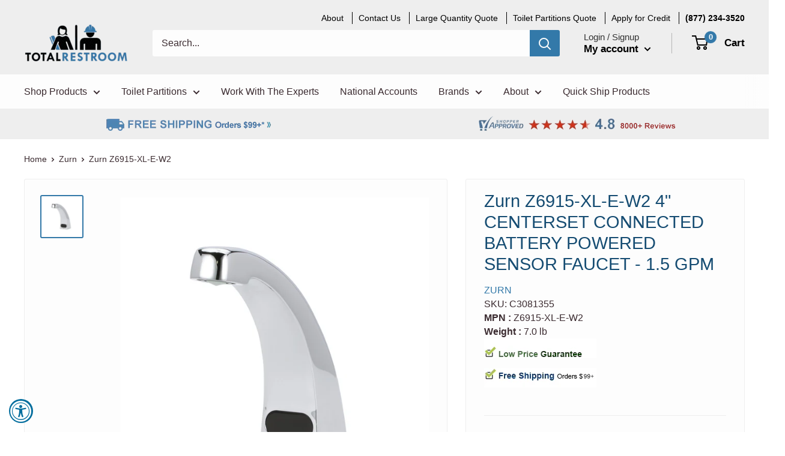

--- FILE ---
content_type: text/html; charset=utf-8
request_url: https://www.totalrestroom.com/apps/reviews/products?url=https:/www.totalrestroom.com/products/zurn-z6915-xl-e-w2-4-centerset-connected-battery-powered-sensor-faucet-1-5-gpm-c3081355
body_size: 683
content:
 [ { "@context": "http://schema.org",  "@type": "Product",  "@id": "https://www.totalrestroom.com/products/zurn-z6915-xl-e-w2-4-centerset-connected-battery-powered-sensor-faucet-1-5-gpm-c3081355#product_sp_schemaplus", "mainEntityOfPage": { "@type": "WebPage", "@id": "https://www.totalrestroom.com/products/zurn-z6915-xl-e-w2-4-centerset-connected-battery-powered-sensor-faucet-1-5-gpm-c3081355#webpage_sp_schemaplus", "sdDatePublished": "2026-01-30T01:47-0700", "sdPublisher": { "@context": "http://schema.org", "@type": "Organization", "@id": "https://schemaplus.io", "name": "SchemaPlus App" } }, "additionalProperty": [    { "@type": "PropertyValue", "name" : "Tags", "value": [  "Material-Brass",  "Operation-Touch Free"  ] }   ,{"@type": "PropertyValue", "name" : "Title", "value": [  "Default Title"  ] }   ],     "brand": { "@type": "Brand", "name": "Zurn",  "url": "https://www.totalrestroom.com/collections/vendors?q=Zurn"  },  "category":"Commercial Bathroom Faucets", "color": "", "depth":"", "height":"", "itemCondition":"http://schema.org/NewCondition", "logo":"", "manufacturer":"", "material": "", "model":"",  "offers": { "@type": "Offer", "@id": "7894200484055",   "availability": "http://schema.org/OutOfStock",    "inventoryLevel": { "@type": "QuantitativeValue", "value": "0" },    "price" : 436.99, "priceSpecification": [ { "@type": "UnitPriceSpecification", "price": 436.99, "priceCurrency": "USD" }  ],      "priceCurrency": "USD", "description": "USD-43699-$436.99-$436.99 USD-436.99", "priceValidUntil": "2030-12-21",    "shippingDetails": [  { "@type": "OfferShippingDetails", "shippingRate": { "@type": "MonetaryAmount",    "currency": "USD" }, "shippingDestination": { "@type": "DefinedRegion", "addressCountry": [  ] }, "deliveryTime": { "@type": "ShippingDeliveryTime", "handlingTime": { "@type": "QuantitativeValue", "minValue": "", "maxValue": "", "unitCode": "DAY" }, "transitTime": { "@type": "QuantitativeValue", "minValue": "", "maxValue": "", "unitCode": "DAY" } }  }  ],   "seller": { "@type": "Organization", "name": "Total Restroom", "@id": "https://www.totalrestroom.com#organization_sp_schemaplus" } },     "productID":"7894200484055",  "productionDate":"", "purchaseDate":"", "releaseDate":"",  "review": "",   "sku": "C3081355",   "mpn": 43624141717719,  "weight": { "@type": "QuantitativeValue", "unitCode": "LBR", "value": "7.0" }, "width":"",    "description": "4\" CENTERSET CONNECTED BATTERY POWERED SENSOR FAUCET - 1.5 GPM",  "image": [      "https:\/\/www.totalrestroom.com\/cdn\/shop\/products\/zurn_Z6913-XL_AF_0100fa9f-561b-4ae2-a346-1caeff435d72.jpg?v=1674676880\u0026width=600"      ], "name": "Zurn Z6915-XL-E-W2 4\" CENTERSET CONNECTED BATTERY POWERED SENSOR FAUCET - 1.5 GPM", "url": "https://www.totalrestroom.com/products/zurn-z6915-xl-e-w2-4-centerset-connected-battery-powered-sensor-faucet-1-5-gpm-c3081355" }      ,{ "@context": "http://schema.org", "@type": "BreadcrumbList", "name": "Total Restroom Breadcrumbs Schema by SchemaPlus", "itemListElement": [  { "@type": "ListItem", "position": 1, "item": { "@id": "https://www.totalrestroom.com/collections", "name": "Products" } }, { "@type": "ListItem", "position": 2, "item": { "@id": "https://www.totalrestroom.com/collections/faucets", "name": "Faucets" } },  { "@type": "ListItem", "position": 3, "item": { "@id": "https://www.totalrestroom.com/products/zurn-z6915-xl-e-w2-4-centerset-connected-battery-powered-sensor-faucet-1-5-gpm-c3081355#breadcrumb_sp_schemaplus", "name": "Zurn Z6915-XL-E-W2 4\" CENTERSET CONNECTED BATTERY POWERED SENSOR FAUCET - 1.5 GPM" } } ] }  ]

--- FILE ---
content_type: text/css
request_url: https://www.totalrestroom.com/cdn/shop/t/42/assets/meteor-menu.css?v=11957129773164742741665177264
body_size: 8702
content:
/*!
* Meteor Mega Menus (https://apps.shopify.com/meteor-mega-menus)
* Author: Helium Development, heliumdev.com
* Version: 4.5.1
* 
* YOU SHOULD NOT BE EDITTING THIS FILE. CHANGES WILL BE OVERWRITTEN ON SAVE!
* For CSS changes, please use Meteor's built-in CSS editor, which applies saved changes directly.
*/.meteor-menu[data-meteor-template=amazon]{width:900px;height:auto;border-radius:3px;border:1px solid rgba(0,0,0,.1);font-size:1em}.meteor-menu[data-meteor-template=amazon] .m-pointer{border-color:#0000001a}.meteor-menu[data-meteor-template=amazon] .m-nav{cursor:pointer}.meteor-menu[data-meteor-template=amazon]:not([data-height=auto]) .m-links,.meteor-menu[data-meteor-template=amazon]:not([data-height=auto]) .m-sub-nav{max-height:100%;overflow-y:auto}.meteor-menu[data-meteor-template=amazon][data-meteor-center-content=true] .m-level-1>a{padding-left:0!important;padding-right:0!important}.meteor-menu[data-meteor-template=amazon][data-vertical-alignment=middle]:not([data-height=auto]) .m-links-container{display:-webkit-box;display:-ms-flexbox;display:flex}.meteor-menu[data-meteor-template=amazon][data-vertical-alignment=middle]:not([data-height=auto]) .m-links-container .m-links{margin-top:auto;margin-bottom:auto;width:100%}.meteor-menu[data-meteor-template=amazon][data-vertical-alignment=middle]:not([data-height=auto]) .m-sub-nav{margin-top:auto;margin-bottom:auto}.meteor-menu[data-meteor-template=amazon][data-vertical-alignment=middle]:not([data-height=auto])[data-image-position=bottom] .m-sub-nav{margin-top:auto;margin-bottom:0}.meteor-menu[data-meteor-template=amazon][data-vertical-alignment=middle]:not([data-height=auto])[data-image-position=bottom] .m-nav-image{margin-bottom:auto!important}.meteor-menu[data-meteor-template=amazon][data-vertical-alignment=middle]:not([data-height=auto])[data-image-position=top] .m-sub-links{-ms-flex-line-pack:center;align-content:center}.meteor-menu[data-meteor-template=amazon][data-vertical-alignment=middle]:not([data-height=auto])[data-image-position=top] .m-sub-nav{margin-bottom:auto;margin-top:0}.meteor-menu[data-meteor-template=amazon][data-vertical-alignment=middle]:not([data-height=auto])[data-image-position=top] .m-nav-image{margin-top:auto!important}.meteor-menu[data-meteor-template=amazon] .m-container{display:-webkit-box;display:-ms-flexbox;display:flex;height:100%}.meteor-menu[data-meteor-template=amazon] .m-container .m-pointer{border-color:#63636340}.meteor-menu[data-meteor-template=amazon] .m-container a{display:block!important}.meteor-menu[data-meteor-template=amazon] .m-links-container{border-right:1px solid rgba(0,0,0,.1);border-top-left-radius:3px;border-bottom-left-radius:3px}.meteor-menu[data-meteor-template=amazon] .m-links{overflow:hidden}.meteor-menu[data-meteor-template=amazon] .m-links .m-level-1{overflow:hidden;position:relative;display:-webkit-box;display:-ms-flexbox;display:flex;-webkit-box-align:center;-ms-flex-align:center;align-items:center}.meteor-menu[data-meteor-template=amazon] .m-links .m-level-1:first-of-type{border-top-left-radius:3px}.meteor-menu[data-meteor-template=amazon] .m-links .m-level-1:last-of-type{border-bottom-left-radius:3px}.meteor-menu[data-meteor-template=amazon] .m-links .m-level-1 .m-level-1-arrow{min-width:.6em;min-height:.6em;width:.6em;height:.6em;-webkit-transform:translateX(-2em) rotate(45deg);transform:translate(-2em) rotate(45deg);-webkit-transition:opacity .3s ease,-webkit-transform .3s ease;transition:opacity .3s ease,-webkit-transform .3s ease;transition:transform .3s ease,opacity .3s ease;transition:transform .3s ease,opacity .3s ease,-webkit-transform .3s ease;border-top:2px solid #000;border-right:2px solid #000;margin-left:auto;opacity:0}.meteor-menu[data-meteor-template=amazon] .m-links .m-level-1[data-meteor-active=true]>a{font-weight:700!important}.meteor-menu[data-meteor-template=amazon] .m-links .m-level-1[data-meteor-active=true] .m-level-1-arrow{opacity:1;-webkit-transform:translateX(-1em) rotate(45deg);transform:translate(-1em) rotate(45deg)}.meteor-menu[data-meteor-template=amazon] .m-links .m-level-1>a{font-size:1em!important;display:block!important;padding-right:2em!important;-webkit-transition:padding-left .3s ease;transition:padding-left .3s ease;width:100%}.meteor-menu[data-meteor-template=amazon] .m-sub-links{height:auto;display:-webkit-box;display:-ms-flexbox;display:flex;overflow:hidden;-webkit-box-align:start;-ms-flex-align:start;align-items:flex-start;border-top-right-radius:3px;border-bottom-right-radius:3px}.meteor-menu[data-meteor-template=amazon] .m-sub-links:not([data-no-animate=true]){-webkit-transition:height .3s ease;transition:height .3s ease}.meteor-menu[data-meteor-template=amazon] .m-sub-links[data-link-sort-direction=left_to_right]>.m-sub-nav{display:-webkit-box;display:-ms-flexbox;display:flex}.meteor-menu[data-meteor-template=amazon] .m-sub-links[data-link-sort-direction=left_to_right][data-columns-per-row="1"] .m-level-2{width:100%}.meteor-menu[data-meteor-template=amazon] .m-sub-links[data-link-sort-direction=left_to_right][data-columns-per-row="2"] .m-level-2{width:50%}.meteor-menu[data-meteor-template=amazon] .m-sub-links[data-link-sort-direction=left_to_right][data-columns-per-row="3"] .m-level-2{width:33.33333%}.meteor-menu[data-meteor-template=amazon] .m-sub-links[data-link-sort-direction=left_to_right][data-columns-per-row="4"] .m-level-2{width:25%}.meteor-menu[data-meteor-template=amazon] .m-sub-links[data-link-sort-direction=top_to_bottom]>.m-sub-nav{display:block}.meteor-menu[data-meteor-template=amazon] .m-sub-links[data-link-sort-direction=top_to_bottom]>.m-sub-nav>.m-nav.m-level-2{-webkit-column-break-inside:avoid;page-break-inside:avoid;break-inside:avoid}.meteor-menu[data-meteor-template=amazon] .m-sub-links[data-link-sort-direction=top_to_bottom][data-columns-per-row="1"]>.m-sub-nav{-webkit-column-count:1;-moz-column-count:1;column-count:1}.meteor-menu[data-meteor-template=amazon] .m-sub-links[data-link-sort-direction=top_to_bottom][data-columns-per-row="2"]>.m-sub-nav{-webkit-column-count:2;-moz-column-count:2;column-count:2}.meteor-menu[data-meteor-template=amazon] .m-sub-links[data-link-sort-direction=top_to_bottom][data-columns-per-row="3"]>.m-sub-nav{-webkit-column-count:3;-moz-column-count:3;column-count:3}.meteor-menu[data-meteor-template=amazon] .m-sub-links[data-link-sort-direction=top_to_bottom][data-columns-per-row="4"]>.m-sub-nav{-webkit-column-count:4;-moz-column-count:4;column-count:4}.meteor-menu[data-meteor-template=amazon] .m-sub-links:not([data-m-image=none])[data-image-position=bottom] .m-level-2.m-nav-image,.meteor-menu[data-meteor-template=amazon] .m-sub-links:not([data-m-image=none])[data-image-position=hidden] .m-level-2.m-nav-image,.meteor-menu[data-meteor-template=amazon] .m-sub-links:not([data-m-image=none])[data-image-position=right] .m-level-2.m-nav-image,.meteor-menu[data-meteor-template=amazon] .m-sub-links:not([data-m-image=none])[data-image-position=top] .m-level-2.m-nav-image,.meteor-menu[data-meteor-template=amazon] .m-sub-links[data-m-image=none] .m-nav-image{display:none!important}.meteor-menu[data-meteor-template=amazon] .m-sub-links:not([data-m-image=none])[data-image-position=right]>.m-nav-image{border-left:1px solid rgba(0,0,0,.1)!important;height:100%}.meteor-menu[data-meteor-template=amazon] .m-sub-links:not([data-m-image=none])[data-image-position=bottom]{-ms-flex-wrap:wrap;flex-wrap:wrap}.meteor-menu[data-meteor-template=amazon] .m-sub-links:not([data-m-image=none])[data-image-position=bottom]>.m-nav-image{width:100%;border-top:1px solid rgba(0,0,0,.1)!important;-ms-flex-item-align:end;align-self:flex-end}.meteor-menu[data-meteor-template=amazon] .m-sub-links:not([data-m-image=none])[data-image-position=top]{-ms-flex-wrap:wrap;flex-wrap:wrap;-ms-flex-line-pack:start;align-content:flex-start}.meteor-menu[data-meteor-template=amazon] .m-sub-links:not([data-m-image=none])[data-image-position=top]>.m-nav-image{width:100%;-webkit-box-ordinal-group:0;-ms-flex-order:-1;order:-1;border-bottom:1px solid rgba(0,0,0,.1)!important}.meteor-menu[data-meteor-template=amazon] .m-sub-links:not([data-m-image=none])[data-image-position=start] .m-level-2.m-nav-image{-webkit-box-ordinal-group:0;-ms-flex-order:-1;order:-1}.meteor-menu[data-meteor-template=amazon] .m-sub-links .m-sub-links-title{width:100%;padding-bottom:1em;display:none}.meteor-menu[data-meteor-template=amazon] .m-sub-links .m-sub-links-title a{font-size:1.25em!important;font-weight:700!important}.meteor-menu[data-meteor-template=amazon] .m-sub-links .m-sub-links-title[data-meteor-active=true]{display:block}.meteor-menu[data-meteor-template=amazon] .m-sub-links>.m-nav-image{background-size:contain!important;background-position:50%!important;background-repeat:no-repeat!important;-webkit-box-flex:0;-ms-flex-positive:0;flex-grow:0}.meteor-menu[data-meteor-template=amazon] .m-sub-links>.m-nav-image[data-image-size=cover]{background-size:cover!important}.meteor-menu[data-meteor-template=amazon] .m-sub-links>.m-nav-image[data-image-size=contain]{background-size:contain!important}.meteor-menu[data-meteor-template=amazon] .m-sub-links .m-sub-nav{-ms-flex-preferred-size:100%;flex-basis:100%;-ms-flex-wrap:wrap;flex-wrap:wrap;-webkit-box-align:start;-ms-flex-align:start;align-items:flex-start;-ms-flex-line-pack:start;align-content:flex-start;-ms-flex-item-align:start;align-self:flex-start;-ms-flex-negative:0;flex-shrink:0}.meteor-menu[data-meteor-template=amazon] .m-sub-links .m-sub-nav[data-meteor-active=false]{display:none!important}.meteor-menu[data-meteor-template=amazon] .m-sub-links .m-sub-nav .m-level-2{padding:1em!important;-webkit-box-sizing:border-box;box-sizing:border-box;-webkit-box-orient:vertical;-webkit-box-direction:normal;-ms-flex-direction:column;flex-direction:column;-webkit-box-align:start;-ms-flex-align:start;align-items:flex-start}.meteor-menu[data-meteor-template=amazon] .m-sub-links .m-sub-nav .m-level-2>a{font-size:1em!important;opacity:.75;margin-bottom:.5em!important}.meteor-menu[data-meteor-template=amazon] .m-sub-links .m-sub-nav .m-level-2>a:hover{opacity:1}.meteor-menu[data-meteor-template=amazon] .m-sub-links .m-sub-nav .m-level-2.m-nav-image{-ms-flex-item-align:stretch;align-self:stretch;display:-webkit-box;display:-ms-flexbox;display:flex;min-height:100px;background-position:50%!important;background-repeat:no-repeat!important}.meteor-menu[data-meteor-template=amazon] .m-sub-links .m-sub-nav .m-level-2.m-nav-image[data-image-size=cover]{background-size:cover!important}.meteor-menu[data-meteor-template=amazon] .m-sub-links .m-sub-nav .m-level-2.m-nav-image[data-image-size=contain]{background-size:contain!important}.meteor-menu[data-meteor-template=amazon] .m-sub-links .m-sub-nav .m-level-2 .m-level-3{width:100%;display:inline-block;padding-bottom:.5em;-webkit-transition:padding-left .3s ease;transition:padding-left .3s ease}.meteor-menu[data-meteor-template=amazon] .m-sub-links .m-sub-nav .m-level-2 .m-level-3:hover>a{opacity:.75}.meteor-menu[data-meteor-template=amazon] .m-sub-links .m-sub-nav .m-level-2 .m-level-3>a{line-height:1.1em!important;opacity:.5}.meteor-menu[data-meteor-template=fortress]{border:1px solid #e6e6e6;width:900px;border-radius:3px}.meteor-menu[data-meteor-template=fortress] .m-pointer{border-color:#e6e6e6}.meteor-menu[data-meteor-template=fortress][data-size=narrow]{width:600px}.meteor-menu[data-meteor-template=fortress][data-size=normal]{width:900px}.meteor-menu[data-meteor-template=fortress][data-size=wide]{width:1200px}.meteor-menu[data-meteor-template=fortress][data-size=full]{width:100vw;border-left:0;border-right:0}.meteor-menu[data-meteor-template=fortress] .m-container{-webkit-box-align:stretch;-ms-flex-align:stretch;align-items:stretch;display:-webkit-box;display:-ms-flexbox;display:flex;max-width:100%;margin-left:auto;margin-right:auto}.meteor-menu[data-meteor-template=fortress] .m-container[data-content-width=narrow]{width:600px}.meteor-menu[data-meteor-template=fortress] .m-container[data-content-width=normal]{width:900px}.meteor-menu[data-meteor-template=fortress] .m-container[data-content-width=wide]{width:1200px}.meteor-menu[data-meteor-template=fortress] .m-container[data-content-width=fill]{width:100%}.meteor-menu[data-meteor-template=fortress] .m-container[data-content-width=fill][data-image-position=right] .m-display-image{border-top-right-radius:3px;border-bottom-right-radius:3px}.meteor-menu[data-meteor-template=fortress] .m-container[data-image-position=left] .m-display-image{border-top-left-radius:3px;border-bottom-left-radius:3px}.meteor-menu[data-meteor-template=fortress] .m-container[data-image-position=right] .m-display-image{-webkit-box-ordinal-group:2;-ms-flex-order:1;order:1;border-left:1px solid #e6e6e6!important}.meteor-menu[data-meteor-template=fortress] .m-container[data-image-position=left] .m-display-image{border-right:1px solid #e6e6e6!important}.meteor-menu[data-meteor-template=fortress] .m-display-image{display:-webkit-box!important;display:-ms-flexbox!important;display:flex!important;width:40%;background-size:cover;background-position:50%!important;background-repeat:no-repeat!important;-webkit-box-flex:1;-ms-flex:1;flex:1}.meteor-menu[data-meteor-template=fortress] .m-display-image p{margin:auto!important;display:inline-block!important;-webkit-transition:opacity .3s ease,-webkit-transform .3s ease;transition:opacity .3s ease,-webkit-transform .3s ease;transition:opacity .3s ease,transform .3s ease;transition:opacity .3s ease,transform .3s ease,-webkit-transform .3s ease;font-size:18px;line-height:20px;text-align:center;opacity:0;-webkit-transform:scale(.95);transform:scale(.95);padding:10px}.meteor-menu[data-meteor-template=fortress] .m-display-image:hover p{opacity:1;-webkit-transform:scale(1);transform:scale(1)}.meteor-menu[data-meteor-template=fortress][data-meteor-center-content=true] a,.meteor-menu[data-meteor-template=fortress][data-meteor-center-content=true] p{-webkit-transition:color .3s ease,opacity .3s ease!important;transition:color .3s ease,opacity .3s ease!important;-webkit-transform:none!important;transform:none!important}.meteor-menu[data-meteor-template=fortress] .m-nav.m-level-1{padding:10px;-webkit-box-sizing:border-box;box-sizing:border-box}.meteor-menu[data-meteor-template=fortress] .m-links{width:60%;max-height:100%;padding:10px;overflow-y:auto}.meteor-menu[data-meteor-template=fortress] .m-links[data-link-sort-direction=left_to_right]{display:-webkit-box;display:-ms-flexbox;display:flex;-webkit-box-orient:horizontal;-webkit-box-direction:normal;-ms-flex-flow:row wrap;flex-flow:row wrap}.meteor-menu[data-meteor-template=fortress] .m-links[data-link-sort-direction=left_to_right][data-columns-per-row="1"] .m-nav{-ms-flex-preferred-size:100%;flex-basis:100%}.meteor-menu[data-meteor-template=fortress] .m-links[data-link-sort-direction=left_to_right][data-columns-per-row="2"] .m-nav{-ms-flex-preferred-size:50%;flex-basis:50%}.meteor-menu[data-meteor-template=fortress] .m-links[data-link-sort-direction=left_to_right][data-columns-per-row="3"] .m-nav{-ms-flex-preferred-size:33.33333%;flex-basis:33.33333%}.meteor-menu[data-meteor-template=fortress] .m-links[data-link-sort-direction=left_to_right][data-columns-per-row="4"] .m-nav{-ms-flex-preferred-size:25%;flex-basis:25%}.meteor-menu[data-meteor-template=fortress] .m-links[data-link-sort-direction=left_to_right][data-columns-per-row=auto] .m-nav.m-level-1{-webkit-box-flex:1;-ms-flex:1 0 auto;flex:1 0 auto;width:200px}.meteor-menu[data-meteor-template=fortress] .m-links[data-link-sort-direction=top_to_bottom] .m-nav.m-level-1{-webkit-column-break-inside:avoid;page-break-inside:avoid;break-inside:avoid}.meteor-menu[data-meteor-template=fortress] .m-links[data-link-sort-direction=top_to_bottom][data-columns-per-row="1"]{-webkit-column-count:1;-moz-column-count:1;column-count:1}.meteor-menu[data-meteor-template=fortress] .m-links[data-link-sort-direction=top_to_bottom][data-columns-per-row="2"]{-webkit-column-count:2;-moz-column-count:2;column-count:2}.meteor-menu[data-meteor-template=fortress] .m-links[data-link-sort-direction=top_to_bottom][data-columns-per-row="3"]{-webkit-column-count:3;-moz-column-count:3;column-count:3}.meteor-menu[data-meteor-template=fortress] .m-links[data-link-sort-direction=top_to_bottom][data-columns-per-row="4"]{-webkit-column-count:4;-moz-column-count:4;column-count:4}.meteor-menu[data-meteor-template=fortress] .m-links[data-link-sort-direction=top_to_bottom][data-columns-per-row=auto]{-webkit-column-count:2;-moz-column-count:2;column-count:2}.meteor-menu[data-meteor-template=fortress] .m-title{display:block!important;font-weight:700;color:inherit!important;font-size:15px!important;margin-bottom:6px!important;padding:0!important}.meteor-menu[data-meteor-template=fortress] .m-level-2 a{font-size:14px!important;display:block!important;padding:3px 0!important;position:relative!important;-webkit-transition:color .3s ease,opacity .3s ease,-webkit-transform .2s ease;transition:color .3s ease,opacity .3s ease,-webkit-transform .2s ease;transition:transform .2s ease,color .3s ease,opacity .3s ease;transition:transform .2s ease,color .3s ease,opacity .3s ease,-webkit-transform .2s ease;opacity:.7!important}.meteor-menu[data-meteor-template=fortress] .m-level-2 a:hover{-webkit-transform:translateX(5px);transform:translate(5px);opacity:1!important}.meteor-menu[data-meteor-template=fortress] .m-level-2 a:hover:before{content:"";opacity:.5;height:100%;position:absolute;left:-5px;top:0;width:5px}.meteor-menu[data-meteor-template=horizon]{-webkit-box-shadow:0 15px 30px rgba(0,0,0,.1);box-shadow:0 15px 30px #0000001a;font-size:16px;overflow:hidden}.meteor-menu[data-meteor-template=horizon]:not([data-size="100vw"]){border-radius:5px;-webkit-box-shadow:0 15px 30px rgba(0,0,0,.2);box-shadow:0 15px 30px #0003}.meteor-menu[data-meteor-template=horizon][data-sub-links-inactive=true] .m-container .m-links{padding-bottom:0!important}.meteor-menu[data-meteor-template=horizon][data-disable-animation=true] .m-large-detail-item,.meteor-menu[data-meteor-template=horizon][data-disable-animation=true] .m-sub-links-wrapper{-webkit-animation:none!important;animation:none!important;opacity:1!important}.meteor-menu[data-meteor-template=horizon] .m-container[data-has-large-item=true] .m-sub-links .m-sub-links-inner{margin-left:0}.meteor-menu[data-meteor-template=horizon] .m-container[data-has-large-item=true] .m-sub-links[data-enable-animation=true] .m-sub-links-wrapper{-webkit-animation-delay:.1s!important;animation-delay:.1s!important}.meteor-menu[data-meteor-template=horizon] .m-container[data-active-link-style=caret] .m-links{padding-bottom:13px}.meteor-menu[data-meteor-template=horizon] .m-container[data-active-link-style=caret] .m-links .m-link-container{background:none!important}.meteor-menu[data-meteor-template=horizon] .m-container[data-active-link-style=caret] .m-sub-links{margin-top:-10px}.meteor-menu[data-meteor-template=horizon] .m-container[data-active-link-style=flush] .m-links .m-link-container .m-link .carrot{display:none!important}.meteor-menu[data-meteor-template=horizon] .m-links{width:100%;display:-webkit-box;display:-ms-flexbox;display:flex;-webkit-box-pack:center;-ms-flex-pack:center;justify-content:center;position:relative;z-index:3}.meteor-menu[data-meteor-template=horizon] .m-links[data-link-alignment=left]{-webkit-box-pack:start;-ms-flex-pack:start;justify-content:flex-start}.meteor-menu[data-meteor-template=horizon] .m-links[data-link-alignment=right]{-webkit-box-pack:end;-ms-flex-pack:end;justify-content:flex-end}.meteor-menu[data-meteor-template=horizon] .m-links .m-link-container{height:100%;display:-webkit-box;display:-ms-flexbox;display:flex;-webkit-box-align:center;-ms-flex-align:center;align-items:center;cursor:pointer;padding:0 15px;z-index:5}.meteor-menu[data-meteor-template=horizon] .m-links .m-link-container[data-active=true]{z-index:6}.meteor-menu[data-meteor-template=horizon] .m-links .m-link-container[data-active=true] .m-link .carrot{display:block}.meteor-menu[data-meteor-template=horizon] .m-links .m-link-container .m-link{font-weight:700!important;z-index:1;height:100%;display:-webkit-box!important;display:-ms-flexbox!important;display:flex!important;-webkit-box-align:center!important;-ms-flex-align:center!important;align-items:center!important;position:relative!important;text-align:center!important;line-height:1.1!important}.meteor-menu[data-meteor-template=horizon] .m-links .m-link-container .m-link:hover:after{display:block}.meteor-menu[data-meteor-template=horizon] .m-links .m-link-container .m-link:after{content:"";height:33.33333%;left:-100px;right:-100px;position:absolute;bottom:0;display:none}.meteor-menu[data-meteor-template=horizon] .m-links .m-link-container .m-link .carrot{position:absolute;width:35px;height:13px;left:calc(50% - 17.5px);top:100%;display:none;pointer-events:none;z-index:5}.meteor-menu[data-meteor-template=horizon] .m-links .m-link-container .m-link .carrot svg{width:100%;height:100%;vertical-align:baseline!important;margin:0;top:0;-webkit-transform:none!important;transform:none!important}.meteor-menu[data-meteor-template=horizon] .m-links .m-link-container .m-link .carrot:before{content:"";height:100%;right:calc(100% - 4px);position:absolute;width:100vw;top:0}.meteor-menu[data-meteor-template=horizon] .m-links .m-link-container .m-link .carrot:after{content:"";height:100%;left:calc(100% - 4px);position:absolute;width:100vw;top:0}.meteor-menu[data-meteor-template=horizon] .m-sub-links{top:100%;left:0;width:100%;display:none;z-index:0;-webkit-box-pack:center;-ms-flex-pack:center;justify-content:center;position:relative;z-index:2}.meteor-menu[data-meteor-template=horizon] .m-sub-links[data-active=true]{display:-webkit-box;display:-ms-flexbox;display:flex}.meteor-menu[data-meteor-template=horizon] .m-sub-links[data-enable-animation=true] .m-large-detail-item,.meteor-menu[data-meteor-template=horizon] .m-sub-links[data-enable-animation=true] .m-sub-links-wrapper{opacity:0}.meteor-menu[data-meteor-template=horizon] .m-sub-links[data-enable-animation=true][data-active=true] .m-sub-links-wrapper{-webkit-animation:meteor-horizon-showSubLinks .35s cubic-bezier(.22,.61,.36,1) forwards;animation:meteor-horizon-showSubLinks .35s cubic-bezier(.22,.61,.36,1) forwards}.meteor-menu[data-meteor-template=horizon] .m-sub-links[data-enable-animation=true][data-active=true] .m-large-detail-item{-webkit-animation:meteor-horizon-showSubLinks .45s cubic-bezier(.22,.61,.36,1) forwards;animation:meteor-horizon-showSubLinks .45s cubic-bezier(.22,.61,.36,1) forwards}.meteor-menu[data-meteor-template=horizon] .m-sub-links .m-sub-links-inner{display:-webkit-box;display:-ms-flexbox;display:flex;width:100%}.meteor-menu[data-meteor-template=horizon] .m-sub-links .m-large-detail-item{margin:0 0 0 auto;position:relative;padding:15px}.meteor-menu[data-meteor-template=horizon] .m-sub-links .m-large-detail-item:after{content:"";position:absolute;top:30px;right:0;height:calc(100% - 60px);width:1px;background:1px #00000026}.meteor-menu[data-meteor-template=horizon] .m-sub-links .m-sub-links-wrapper{display:-webkit-box;display:-ms-flexbox;display:flex;-ms-flex-wrap:wrap;flex-wrap:wrap;-webkit-box-pack:center;-ms-flex-pack:center;justify-content:center;-webkit-box-align:start;-ms-flex-align:start;align-items:flex-start;margin:0 auto;-webkit-box-flex:1;-ms-flex:1;flex:1;padding:15px;overflow-y:auto}.meteor-menu[data-meteor-template=horizon] .m-sub-links .m-sub-links-wrapper[data-meteor-omit-first-item=true] .m-sub-link-container:first-child{display:none}.meteor-menu[data-meteor-template=horizon] .m-sub-link-container{min-width:250px;display:-webkit-box;display:-ms-flexbox;display:flex;-webkit-box-flex:1;-ms-flex:1;flex:1;position:relative;-webkit-box-align:center;-ms-flex-align:center;align-items:center;padding:15px}.meteor-menu[data-meteor-template=horizon] .m-sub-link-container[data-is-large-item=true]{min-width:0!important}.meteor-menu[data-meteor-template=horizon] .m-sub-link-container[data-is-large-item=true] .m-link-description{max-width:300px}.meteor-menu[data-meteor-template=horizon] .m-sub-link-container[data-is-large-item=true] a.m-link-image:link{font-size:16px!important}.meteor-menu[data-meteor-template=horizon] .m-sub-link-container[data-is-large-item=true] .m-link-details{font-size:19.2px}.meteor-menu[data-meteor-template=horizon] .m-sub-link-container[data-is-large-item=true]:not([data-meteor-detail*=description]) .m-link-title{width:120%}.meteor-menu[data-meteor-template=horizon] .m-sub-link-container[data-is-large-item=true][data-size=small] .m-link-description{max-width:216px}.meteor-menu[data-meteor-template=horizon] .m-sub-link-container[data-is-large-item=true][data-size=small] a.m-link-image:link{font-size:14px!important}.meteor-menu[data-meteor-template=horizon] .m-sub-link-container[data-is-large-item=true][data-size=small] .m-link-details{font-size:16.8px!important}.meteor-menu[data-meteor-template=horizon] .m-sub-link-container[data-is-large-item=true][data-size=large] .m-link-description{max-width:384px}.meteor-menu[data-meteor-template=horizon] .m-sub-link-container[data-is-large-item=true][data-size=large] a.m-link-image:link{font-size:18px!important}.meteor-menu[data-meteor-template=horizon] .m-sub-link-container[data-is-large-item=true][data-size=large] .m-link-details{font-size:24px!important}.meteor-menu[data-meteor-template=horizon] .m-sub-link-container[data-is-large-item=true] .m-link{-webkit-box-orient:vertical;-webkit-box-direction:normal;-ms-flex-direction:column;flex-direction:column;-webkit-box-align:start;-ms-flex-align:start;align-items:flex-start}.meteor-menu[data-meteor-template=horizon] .m-sub-link-container[data-is-large-item=true] .m-link .m-link-image{margin-bottom:15px!important}.meteor-menu[data-meteor-template=horizon] .m-sub-link-container a.m-link-image:link{font-size:10px!important;-ms-flex-item-align:start!important;align-self:flex-start!important}.meteor-menu[data-meteor-template=horizon] .m-sub-link-container .m-link-details{font-size:16px;width:100%}.meteor-menu[data-meteor-template=horizon] .m-sub-link-container[data-size=small]{min-width:180px}.meteor-menu[data-meteor-template=horizon] .m-sub-link-container[data-size=small] a.m-link-image:link{font-size:6px!important}.meteor-menu[data-meteor-template=horizon] .m-sub-link-container[data-size=small] .m-link-details{font-size:14px!important}.meteor-menu[data-meteor-template=horizon] .m-sub-link-container[data-size=large]{min-width:320px}.meteor-menu[data-meteor-template=horizon] .m-sub-link-container[data-size=large] a.m-link-image:link{font-size:14px!important}.meteor-menu[data-meteor-template=horizon] .m-sub-link-container[data-size=large] .m-link-details{font-size:20px!important}.meteor-menu[data-meteor-template=horizon] .m-sub-link-container:last-child{border-right:0}.meteor-menu[data-meteor-template=horizon] .m-sub-link-container.m-ghost{height:0;padding-top:0;padding-bottom:0;visibility:hidden}.meteor-menu[data-meteor-template=horizon] .m-sub-link-container .m-link{display:-webkit-box;display:-ms-flexbox;display:flex;width:100%;z-index:1;-webkit-box-align:center;-ms-flex-align:center;align-items:center}.meteor-menu[data-meteor-template=horizon] .m-sub-link-container .m-link .m-link-image{-ms-flex-negative:0;flex-shrink:0;height:8.75em;width:8.75em;background-size:contain!important;background-position:50%!important;background-repeat:no-repeat!important;margin-right:15px!important;border-radius:3px}.meteor-menu[data-meteor-template=horizon] .m-sub-link-container .m-link .m-link-details{display:-webkit-box;display:-ms-flexbox;display:flex;-webkit-box-orient:vertical;-webkit-box-direction:normal;-ms-flex-direction:column;flex-direction:column;-webkit-box-pack:center;-ms-flex-pack:center;justify-content:center}.meteor-menu[data-meteor-template=horizon] .m-sub-link-container .m-link .m-link-details .m-link-title,.meteor-menu[data-meteor-template=horizon] .m-sub-link-container .m-link .m-link-details .m-link-view_more{font-weight:700!important;font-size:.6em!important}.meteor-menu[data-meteor-template=horizon] .m-sub-link-container .m-link .m-link-details .m-link-title:hover,.meteor-menu[data-meteor-template=horizon] .m-sub-link-container .m-link .m-link-details .m-link-view_more:hover{text-decoration:underline!important}.meteor-menu[data-meteor-template=horizon] .m-sub-link-container .m-link .m-link-details .m-link-title{font-size:1em!important;white-space:normal}.meteor-menu[data-meteor-template=horizon] .m-sub-link-container .m-link .m-link-details .m-link-view_more{text-transform:uppercase!important;white-space:nowrap;margin-top:15px!important}.meteor-menu[data-meteor-template=horizon] .m-sub-link-container .m-link .m-link-details .m-link-price{font-style:italic;margin-top:5px;white-space:nowrap;text-align:left}.meteor-menu[data-meteor-template=horizon] .m-sub-link-container .m-link .m-link-details .m-link-price .m-compare-at{opacity:.5;text-decoration:line-through;margin-right:5px}.meteor-menu[data-meteor-template=horizon] .m-sub-link-container .m-link .m-link-details .m-link-description{font-size:.75em;padding-top:10px;white-space:normal;margin:0;text-align:left}.meteor-menu[data-meteor-template=horizon] .m-gradient{position:absolute;top:0;left:0;width:100%;height:100%;z-index:0}.meteor-menu[data-meteor-template=horizon] .m-gradient[data-gradient-shade=dark]{background:-webkit-gradient(linear,right bottom,left top,from(transparent),to(#000));background:linear-gradient(to top left,transparent,#000)}.meteor-menu[data-meteor-template=horizon] .m-gradient[data-gradient-shade=light]{background:-webkit-gradient(linear,right bottom,left top,from(hsla(0,0%,100%,0)),to(#fff));background:linear-gradient(to top left,#fff0,#fff)}@-webkit-keyframes meteor-horizon-showSubLinks{0%{opacity:0;-webkit-transform:translateY(-15px);transform:translateY(-15px)}to{opacity:1;-webkit-transform:translateY(0);transform:translateY(0)}}@keyframes meteor-horizon-showSubLinks{0%{opacity:0;-webkit-transform:translateY(-15px);transform:translateY(-15px)}to{opacity:1;-webkit-transform:translateY(0);transform:translateY(0)}}.meteor-menu{position:absolute;display:none!important;z-index:1000;-webkit-box-sizing:border-box;box-sizing:border-box;max-width:100vw}.meteor-menu[data-meteor-center-content=true],.meteor-menu[data-meteor-center-content=true] a[class][href],.meteor-menu[data-meteor-center-content=true] a[data-m-link],.meteor-menu[data-meteor-center-content=true] a[data-m-navigate],.meteor-menu[data-meteor-center-content=true] p,.meteor-menu[data-meteor-center-content=true] span{text-align:center!important}.meteor-menu[data-active=true],.meteor-menu[data-meteor-force-show=true]{display:block!important}.meteor-menu[data-active=true][data-meteor-animation=zoom]{-webkit-animation:meteor-zoom .3s cubic-bezier(.45,.45,.16,.96);animation:meteor-zoom .3s cubic-bezier(.45,.45,.16,.96);-webkit-transform-origin:50% 0;transform-origin:50% 0}.meteor-menu[data-active=true][data-meteor-animation=slide]{-webkit-animation:meteor-slide .4s cubic-bezier(.45,.45,.16,.96);animation:meteor-slide .4s cubic-bezier(.45,.45,.16,.96)}.meteor-menu[data-active=true][data-meteor-animation=fade]{-webkit-animation:meteor-fade .4s ease;animation:meteor-fade .4s ease}.meteor-menu[data-active=true][data-meteor-animation=fold]{-webkit-animation:meteor-fold .5s ease;animation:meteor-fold .5s ease;-webkit-transform-origin:50% 10%;transform-origin:50% 10%}.meteor-menu .m-pointer{position:absolute;top:-1px;left:0;-webkit-transform:translate(-50%,-100%);transform:translate(-50%,-100%);width:0;height:0;display:block;border-left:8px solid transparent!important;border-right:8px solid transparent!important;border-bottom:8px solid hsla(0,0%,39%,.2);z-index:0}.meteor-menu p,.meteor-menu span{line-height:1.2}.m-ghost-link{height:0!important;margin-top:0!important;margin-bottom:0!important;border-color:transparent}.m-arrow-left,.m-arrow-right{position:relative;height:40px;width:40px;cursor:pointer;display:inline-block}.m-arrow-left:before,.m-arrow-right:before{content:"";position:absolute;left:calc(50% + 2px);top:50%;width:12px;height:12px;border-style:solid;border-color:inherit;border-top-width:2px;border-right-width:2px;border-bottom-width:0;border-left-width:0;-webkit-transform:translate(-50%,-50%) rotate(45deg);transform:translate(-50%,-50%) rotate(45deg)}.m-arrow-left.m-arrow-left:before,.m-arrow-right.m-arrow-left:before{-webkit-transform:translate(-50%,-50%) rotate(-135deg);transform:translate(-50%,-50%) rotate(-135deg)}.m-preload{display:none}[data-has-meteor-menu=true]~.bacon-menu,[data-has-meteor-menu=true]~[class*=dropdown],[data-has-meteor-menu=true]~[class*=sub],[data-has-meteor-menu=true]~ul{display:none!important}@-webkit-keyframes meteor-zoom{0%{opacity:0;-webkit-transform:scale(.9);transform:scale(.9)}to{opacity:1;-webkit-transform:scale(1);transform:scale(1)}}@keyframes meteor-zoom{0%{opacity:0;-webkit-transform:scale(.9);transform:scale(.9)}to{opacity:1;-webkit-transform:scale(1);transform:scale(1)}}@-webkit-keyframes meteor-slide{0%{opacity:0;-webkit-transform:translateY(50px);transform:translateY(50px)}to{opacity:1;-webkit-transform:translateY(0);transform:translateY(0)}}@keyframes meteor-slide{0%{opacity:0;-webkit-transform:translateY(50px);transform:translateY(50px)}to{opacity:1;-webkit-transform:translateY(0);transform:translateY(0)}}@-webkit-keyframes meteor-fade{0%{opacity:0}to{opacity:1}}@keyframes meteor-fade{0%{opacity:0}to{opacity:1}}@-webkit-keyframes meteor-fold{0%{opacity:0;-webkit-transform:perspective(100vw) rotateX(30deg) translateY(-10px) scale(.95);transform:perspective(100vw) rotateX(30deg) translateY(-10px) scale(.95)}to{opacity:1;-webkit-transform:perspective(100vw) rotateX(0deg) translateY(0) scale(1);transform:perspective(100vw) rotateX(0) translateY(0) scale(1)}}@keyframes meteor-fold{0%{opacity:0;-webkit-transform:perspective(100vw) rotateX(30deg) translateY(-10px) scale(.95);transform:perspective(100vw) rotateX(30deg) translateY(-10px) scale(.95)}to{opacity:1;-webkit-transform:perspective(100vw) rotateX(0deg) translateY(0) scale(1);transform:perspective(100vw) rotateX(0) translateY(0) scale(1)}}.meteor-menu{line-height:1;text-align:left;font-size:16px;text-transform:none;-webkit-box-sizing:border-box;box-sizing:border-box;pointer-events:all}.meteor-menu a,.meteor-menu a:active,.meteor-menu a:focus,.meteor-menu a:hover,.meteor-menu a:link{opacity:1;-webkit-transition:none;transition:none;text-align:left!important;line-height:1em!important;text-transform:none!important;margin:0!important;padding:0!important;display:inline!important;background:transparent!important;text-shadow:none!important;font-weight:400!important;-webkit-box-sizing:border-box!important;box-sizing:border-box!important;font-size:14px!important;border:none!important;outline:none!important;text-decoration:none!important;white-space:normal;-webkit-box-align:unset!important;-ms-flex-align:unset!important;align-items:unset!important;-webkit-box-pack:unset!important;-ms-flex-pack:unset!important;justify-content:unset!important}.meteor-menu[data-meteor-template=pinnacle]{width:auto;height:auto;border-radius:6px;-webkit-box-shadow:0 5px 20px rgba(0,0,0,.3);box-shadow:0 5px 20px #0000004d}.meteor-menu[data-meteor-template=pinnacle][data-disable-animations=true] .m-active-link-marker{-webkit-transition:none!important;transition:none!important}.meteor-menu[data-meteor-template=pinnacle] .m-pointer{height:auto;z-index:0;border:0;top:-8px;height:16px;width:16px;-webkit-box-shadow:5px 5px 20px rgba(0,0,0,.3);box-shadow:5px 5px 20px #0000004d;-webkit-transform:rotate(45deg);transform:rotate(45deg);z-index:1;border:0!important}.meteor-menu[data-meteor-template=pinnacle] .m-nav{cursor:pointer}.meteor-menu[data-meteor-template=pinnacle][data-height=auto]{height:auto}.meteor-menu[data-meteor-template=pinnacle]:not([data-height=auto]) .m-sub-links{overflow-y:auto}.meteor-menu[data-meteor-template=pinnacle][data-height=tiny]{height:200px}.meteor-menu[data-meteor-template=pinnacle][data-height=short]{height:350px}.meteor-menu[data-meteor-template=pinnacle][data-height=normal]{height:500px}.meteor-menu[data-meteor-template=pinnacle][data-height=tall]{height:650px}.meteor-menu[data-meteor-template=pinnacle][data-height=large]{height:800px}.meteor-menu[data-meteor-template=pinnacle][data-vertical-alignment=middle]:not([data-height=auto]) .m-links-container{display:-webkit-box;display:-ms-flexbox;display:flex;-webkit-box-pack:center;-ms-flex-pack:center;justify-content:center;-webkit-box-orient:vertical;-webkit-box-direction:normal;-ms-flex-direction:column;flex-direction:column}.meteor-menu[data-meteor-template=pinnacle][data-vertical-alignment=middle]:not([data-height=auto]) .m-sub-links{-webkit-box-align:center;-ms-flex-align:center;align-items:center}.meteor-menu[data-meteor-template=pinnacle][data-vertical-alignment=middle]:not([data-height=auto])[data-height=auto] .m-links-container{-webkit-box-pack:start;-ms-flex-pack:start;justify-content:flex-start}.meteor-menu[data-meteor-template=pinnacle] .m-container{display:-webkit-box;display:-ms-flexbox;display:flex;height:100%;margin:auto;border-radius:6px;overflow:hidden;max-width:100%}.meteor-menu[data-meteor-template=pinnacle] .m-container a{display:block!important}.meteor-menu[data-meteor-template=pinnacle] .m-links-container{position:relative;overflow-y:auto;z-index:3;-ms-flex-negative:0;flex-shrink:0}.meteor-menu[data-meteor-template=pinnacle] .m-links-container[data-left-size=narrow]{width:200px}.meteor-menu[data-meteor-template=pinnacle] .m-links-container[data-left-size=normal]{width:250px}.meteor-menu[data-meteor-template=pinnacle] .m-links-container[data-left-size=large]{width:300px}.meteor-menu[data-meteor-template=pinnacle] .m-gradient{position:absolute;top:0;left:0;width:100%;height:100%}.meteor-menu[data-meteor-template=pinnacle] .m-gradient,.meteor-menu[data-meteor-template=pinnacle] .m-gradient[data-gradient-shade=dark]{background:-webkit-gradient(linear,right bottom,left top,from(hsla(0,0%,100%,.5)),to(rgba(0,0,0,.5)));background:linear-gradient(to top left,#ffffff80,#00000080)}.meteor-menu[data-meteor-template=pinnacle] .m-gradient[data-gradient-shade=light]{background:-webkit-gradient(linear,right bottom,left top,from(hsla(0,0%,100%,.5)),to(#fff));background:linear-gradient(to top left,#ffffff80,#fff)}.meteor-menu[data-meteor-template=pinnacle] .m-gradient[data-gradient-strength=weak]{opacity:.2}.meteor-menu[data-meteor-template=pinnacle] .m-gradient[data-gradient-strength=normal]{opacity:.4}.meteor-menu[data-meteor-template=pinnacle] .m-gradient[data-gradient-strength=strong]{opacity:.6}.meteor-menu[data-meteor-template=pinnacle] .m-gradient[data-gradient-strength=none]{display:none}.meteor-menu[data-meteor-template=pinnacle] .m-links{position:relative;overflow:hidden;min-height:100%}.meteor-menu[data-meteor-template=pinnacle] .m-links[data-animate-primary-links=true] .m-active-link-marker{-webkit-transition:height .3s ease,-webkit-transform .15s ease;transition:height .3s ease,-webkit-transform .15s ease;transition:height .3s ease,transform .15s ease;transition:height .3s ease,transform .15s ease,-webkit-transform .15s ease}.meteor-menu[data-meteor-template=pinnacle] .m-links[data-animate-primary-links=true] .m-level-1>a{-webkit-transition:padding-left .3s ease,color .3s ease!important;transition:padding-left .3s ease,color .3s ease!important}.meteor-menu[data-meteor-template=pinnacle] .m-links .m-active-link-marker{height:50px;width:100%;-webkit-box-shadow:0 0 20px rgba(0,0,0,.3);box-shadow:0 0 20px #0000004d;position:absolute;left:0;top:0;-webkit-transform:translateY(0);transform:translateY(0);z-index:1;display:-webkit-box;display:-ms-flexbox;display:flex}.meteor-menu[data-meteor-template=pinnacle] .m-links .m-active-link-marker:after{content:"";position:absolute;width:20px;height:100%;background-color:#fff;top:0;right:0}.meteor-menu[data-meteor-template=pinnacle] .m-links .m-active-link-marker .m-faux-shadow{position:absolute;width:20px;-webkit-box-shadow:0 0 20px rgba(0,0,0,.3);box-shadow:0 0 20px #0000004d;height:2000px;background:transparent!important}.meteor-menu[data-meteor-template=pinnacle] .m-links .m-active-link-marker .m-faux-shadow:first-child{top:0;right:0;-webkit-transform:translateY(-100%) translateX(100%);transform:translateY(-100%) translate(100%)}.meteor-menu[data-meteor-template=pinnacle] .m-links .m-active-link-marker .m-faux-shadow:last-child{bottom:0;right:0;-webkit-transform:translateY(100%) translateX(100%);transform:translateY(100%) translate(100%)}.meteor-menu[data-meteor-template=pinnacle] .m-links .m-level-1{display:-webkit-box;display:-ms-flexbox;display:flex;-webkit-box-align:center;-ms-flex-align:center;align-items:center;position:relative}.meteor-menu[data-meteor-template=pinnacle] .m-links .m-level-1[data-meteor-active=true]{z-index:2}.meteor-menu[data-meteor-template=pinnacle] .m-links .m-level-1[data-meteor-active=true]:first-child{border-top:0}.meteor-menu[data-meteor-template=pinnacle] .m-links .m-level-1[data-meteor-active=true]:last-child{border-bottom:0}.meteor-menu[data-meteor-template=pinnacle] .m-links .m-level-1:first-of-type{border-top-left-radius:6px}.meteor-menu[data-meteor-template=pinnacle] .m-links .m-level-1:last-of-type{border-bottom-left-radius:6px}.meteor-menu[data-meteor-template=pinnacle] .m-links .m-level-1>a{font-size:1em!important;display:block!important;padding:1em .75em!important;font-weight:700!important;text-transform:uppercase!important;letter-spacing:2px!important;line-height:1.2em!important;z-index:1!important;width:100%}.meteor-menu[data-meteor-template=pinnacle] .m-sub-links{height:auto;display:-webkit-box;display:-ms-flexbox;display:flex;overflow:hidden;border-top-right-radius:6px;border-bottom-right-radius:6px;-webkit-box-align:start;-ms-flex-align:start;align-items:flex-start;min-height:100%;z-index:2;position:relative}.meteor-menu[data-meteor-template=pinnacle] .m-sub-links[data-show-links=true] .m-level-2 span{display:block!important}.meteor-menu[data-meteor-template=pinnacle] .m-sub-links[data-image-size=cover] .m-level-2{background-size:cover!important}.meteor-menu[data-meteor-template=pinnacle] .m-sub-links[data-image-size=contain] .m-level-2{background-size:contain!important}.meteor-menu[data-meteor-template=pinnacle] .m-sub-links[data-animate-sub-links=true] .m-sub-nav[data-meteor-active=true]{-webkit-animation:meteor-pinnacle-showSubLinks .5s ease forwards;animation:meteor-pinnacle-showSubLinks .5s ease forwards}.meteor-menu[data-meteor-template=pinnacle] .m-sub-links .m-sub-nav{-ms-flex-wrap:wrap;flex-wrap:wrap;display:none;-webkit-box-pack:center;-ms-flex-pack:center;justify-content:center;width:100%}.meteor-menu[data-meteor-template=pinnacle] .m-sub-links .m-sub-nav[data-meteor-active=true]{display:-webkit-box;display:-ms-flexbox;display:flex}.meteor-menu[data-meteor-template=pinnacle] .m-sub-links .m-sub-nav .m-level-2{background-position:50%!important;background-repeat:no-repeat!important;border-radius:6px;position:relative}.meteor-menu[data-meteor-template=pinnacle] .m-sub-links .m-sub-nav .m-level-2:hover>span{opacity:1;-webkit-transform:translateY(-5px);transform:translateY(-5px)}.meteor-menu[data-meteor-template=pinnacle] .m-sub-links .m-sub-nav .m-level-2>span{display:none;opacity:.5;margin-bottom:.5em!important;position:absolute;left:0;width:100%;height:20px;font-size:1em!important;text-align:center!important;font-weight:700!important;text-transform:uppercase!important;line-height:1.25em!important;-webkit-transform:translateY(0);transform:translateY(0);-webkit-transition:opacity .3s ease,-webkit-transform .3s ease;transition:opacity .3s ease,-webkit-transform .3s ease;transition:transform .3s ease,opacity .3s ease;transition:transform .3s ease,opacity .3s ease,-webkit-transform .3s ease}@-webkit-keyframes meteor-pinnacle-showSubLinks{0%{opacity:.5;-webkit-transform:translateX(-1em);transform:translate(-1em)}to{opacity:1;-webkit-transform:translateX(0);transform:translate(0)}}@keyframes meteor-pinnacle-showSubLinks{0%{opacity:.5;-webkit-transform:translateX(-1em);transform:translate(-1em)}to{opacity:1;-webkit-transform:translateX(0);transform:translate(0)}}.meteor-menu[data-meteor-template=prism]{border:1px solid hsla(0,0%,39%,.1);border-radius:4px;overflow:auto}.meteor-menu[data-meteor-template=prism][data-meteor-center-content=true] .m-ghost-link{display:none!important}.meteor-menu[data-meteor-template=prism] .m-pointer{border-color:#6363634d}.meteor-menu[data-meteor-template=prism] .m-container{max-width:100%;margin:0 auto}.meteor-menu[data-meteor-template=prism] .m-links{-webkit-box-flex:1;-ms-flex:1;flex:1;display:-webkit-box;display:-ms-flexbox;display:flex;-ms-flex-wrap:wrap;flex-wrap:wrap;-webkit-box-pack:justify;-ms-flex-pack:justify;justify-content:space-between;-webkit-box-align:stretch;-ms-flex-align:stretch;align-items:stretch;margin:auto;padding:15px;-webkit-box-sizing:border-box;box-sizing:border-box}.meteor-menu[data-meteor-template=prism] .m-ghost-link,.meteor-menu[data-meteor-template=prism] .m-link{-webkit-box-flex:1;-ms-flex:1 1 auto;flex:1 1 auto;margin:5px 10px!important;display:-webkit-box!important;display:-ms-flexbox!important;display:flex!important;-webkit-box-orient:vertical;-webkit-box-direction:normal;-ms-flex-direction:column;flex-direction:column;-webkit-transition:color .3s ease;transition:color .3s ease}.meteor-menu[data-meteor-template=prism] .m-ghost-link.m-ghost-link,.meteor-menu[data-meteor-template=prism] .m-link.m-ghost-link{margin:0 10px!important}.meteor-menu[data-meteor-template=prism] .m-ghost-link:hover .m-title,.meteor-menu[data-meteor-template=prism] .m-link:hover .m-title{opacity:1;-webkit-transform:translateY(0);transform:translateY(0)}.meteor-menu[data-meteor-template=prism] .m-ghost-link:hover .m-title:after,.meteor-menu[data-meteor-template=prism] .m-link:hover .m-title:after{content:"";position:absolute;top:100%;left:0;height:10px;width:100%}.meteor-menu[data-meteor-template=prism] .m-ghost-link .m-frame,.meteor-menu[data-meteor-template=prism] .m-link .m-frame{display:-webkit-box;display:-ms-flexbox;display:flex;height:auto;-webkit-box-align:center;-ms-flex-align:center;align-items:center;-webkit-box-pack:center;-ms-flex-pack:center;justify-content:center;background-position:50%;background-size:contain;border-radius:4px;background-repeat:no-repeat;-ms-flex-preferred-size:auto!important}.meteor-menu[data-meteor-template=prism] .m-ghost-link .m-frame[data-fill=cover],.meteor-menu[data-meteor-template=prism] .m-link .m-frame[data-fill=cover]{background-size:cover}.meteor-menu[data-meteor-template=prism] .m-ghost-link .m-frame img,.meteor-menu[data-meteor-template=prism] .m-link .m-frame img{display:none}.meteor-menu[data-meteor-template=prism] .m-title{display:block;width:100%;text-align:center;margin-top:5px;text-transform:uppercase;font-size:11px!important;font-weight:700;-webkit-transform:translateY(5px);transform:translateY(5px);-webkit-transition:-webkit-transform .3s ease;transition:-webkit-transform .3s ease;transition:transform .3s ease;transition:transform .3s ease,-webkit-transform .3s ease}.meteor-menu[data-meteor-template=prism] .m-title[data-show=no]{display:none}.meteor-menu[data-meteor-template=riviera]{width:800px;text-align:left;border:1px solid hsla(0,0%,39%,.15);border-color:#63636326!important;border-radius:3px}.meteor-menu[data-meteor-template=riviera][data-hide-sublinks=true] .m-nav-container{width:33.33333%}.meteor-menu[data-meteor-template=riviera][data-hide-sublinks=true] .m-nav-container .m-nav-left{width:100%!important}.meteor-menu[data-meteor-template=riviera][data-hide-sublinks=true] .m-nav-container .m-nav-right{display:none!important}.meteor-menu[data-meteor-template=riviera][data-hide-sublinks=true] .m-display-image{width:66.66667%}.meteor-menu[data-meteor-template=riviera] .m-container{min-height:180px;display:-webkit-box;display:-ms-flexbox;display:flex}.meteor-menu[data-meteor-template=riviera] a{font-size:15px!important}.meteor-menu[data-meteor-template=riviera] .m-pointer{border-color:#63636340}.meteor-menu[data-meteor-template=riviera] .m-nav-container{position:relative;width:66.66667%;display:-webkit-box;display:-ms-flexbox;display:flex;overflow-y:auto}.meteor-menu[data-meteor-template=riviera] .m-nav-left{width:50%;display:-webkit-box;display:-ms-flexbox;display:flex;-webkit-box-orient:vertical;-webkit-box-direction:normal;-ms-flex-direction:column;flex-direction:column;position:relative;max-height:100%;overflow-y:auto}.meteor-menu[data-meteor-template=riviera] .m-nav-left .m-left-bg{width:100%;height:100%;position:absolute;top:0;left:0;bottom:0;z-index:0}.meteor-menu[data-meteor-template=riviera] .m-nav-right{width:50%;display:-webkit-box;display:-ms-flexbox;display:flex;-webkit-box-orient:vertical;-webkit-box-direction:normal;-ms-flex-direction:column;flex-direction:column;max-height:100%;overflow-y:auto}.meteor-menu[data-meteor-template=riviera] .m-nav-sub{display:none;-webkit-box-orient:vertical;-webkit-box-direction:normal;-ms-flex-direction:column;flex-direction:column;-webkit-box-align:start;-ms-flex-align:start;align-items:flex-start}.meteor-menu[data-meteor-template=riviera] .m-nav-sub[data-active=true]{display:-webkit-box;display:-ms-flexbox;display:flex}.meteor-menu[data-meteor-template=riviera] .m-link-top{display:block!important;-webkit-box-sizing:border-box!important;box-sizing:border-box!important;padding:15px!important;font-weight:400;position:relative;width:100%;white-space:normal;border-right:1px solid hsla(0,0%,39%,.15)}.meteor-menu[data-meteor-template=riviera] .m-link-top:first-of-type{border-top-left-radius:3px}.meteor-menu[data-meteor-template=riviera] .m-link-top:last-of-type{border-bottom-left-radius:3px}.meteor-menu[data-meteor-template=riviera] .m-link-top[data-active]+.m-nav-sub{display:-webkit-box;display:-ms-flexbox;display:flex}.meteor-menu[data-meteor-template=riviera] .m-link-sub{color:inherit!important;display:block!important;width:100%;padding:10px 13px!important;border-left:2px solid transparent!important;opacity:.6;font-weight:400}.meteor-menu[data-meteor-template=riviera] .m-link-sub[data-active]{font-weight:700;opacity:1;border-color:inherit!important;z-index:2}.meteor-menu[data-meteor-template=riviera] .m-link-sub[data-active]~.m-image-top{display:none}.meteor-menu[data-meteor-template=riviera] .m-display-image{width:33.33333%;position:absolute;top:0;right:0;bottom:0;background-size:contain!important;background-position:top!important;background-repeat:no-repeat!important;border-top-right-radius:3px;border-bottom-right-radius:3px}.meteor-menu[data-meteor-template=riviera][data-image-size-top=cover] .m-display-image,.meteor-menu[data-meteor-template=riviera][data-nav-active=sub][data-image-size-sub=cover] .m-display-image{background-size:cover!important}.meteor-menu[data-meteor-template=riviera][data-nav-active=sub][data-image-size-sub=fit] .m-display-image{background-size:contain!important}.meteor-menu[data-meteor-template=riviera][data-vertical-alignment=middle] .m-nav-left,.meteor-menu[data-meteor-template=riviera][data-vertical-alignment=middle] .m-nav-right{-webkit-box-pack:center;-ms-flex-pack:center;justify-content:center}.meteor-menu[data-meteor-template=riviera][data-vertical-alignment=middle] .m-display-image{background-position:50%!important}.meteor-menu[data-meteor-template=solar][data-disable-animations=true] *{-webkit-transition:none!important;transition:none!important;-webkit-animation:none!important;animation:none!important}.meteor-menu[data-meteor-template=solar] .m-pointer{top:0;border-color:#6363634d}.meteor-menu[data-meteor-template=solar] .m-cover{position:absolute;top:0;left:0;height:100%;width:100%;z-index:0;-webkit-transition:height .3s ease;transition:height .3s ease;border:1px solid hsla(0,0%,39%,.2)}.meteor-menu[data-meteor-template=solar] .m-cover .m-left-border,.meteor-menu[data-meteor-template=solar] .m-cover .m-right-border{content:"";position:absolute;border-left:1px solid;border-color:inherit;height:100%;opacity:.15;display:none}.meteor-menu[data-meteor-template=solar] .m-tiers{display:-webkit-box;display:-ms-flexbox;display:flex}.meteor-menu[data-meteor-template=solar] .m-tiers[data-tiers-open="2"] .m-cover{width:200%}.meteor-menu[data-meteor-template=solar] .m-tiers[data-tiers-open="2"] .m-cover .m-left-border{left:50%;display:block}.meteor-menu[data-meteor-template=solar] .m-tiers[data-tiers-open="3"] .m-cover{width:300%}.meteor-menu[data-meteor-template=solar] .m-tiers[data-tiers-open="3"] .m-cover .m-left-border{left:33.33%;display:block}.meteor-menu[data-meteor-template=solar] .m-tiers[data-tiers-open="3"] .m-cover .m-right-border{left:66.66%;display:block}.meteor-menu[data-meteor-template=solar][data-open-direction=right-to-left] .m-cover{left:auto;right:0}.meteor-menu[data-meteor-template=solar][data-open-direction=right-to-left] .m-tier-2{left:-100%}.meteor-menu[data-meteor-template=solar][data-open-direction=right-to-left] .m-tier-3{left:-200%}.meteor-menu[data-meteor-template=solar][data-open-direction=right-to-left] .m-tier-2 .m-nav[data-active=true],.meteor-menu[data-meteor-template=solar][data-open-direction=right-to-left] .m-tier-3 .m-nav[data-active=true]{-webkit-animation:meteor-solar-reveal-right .3s ease,meteor-fade .3s cubic-bezier(1,.28,.48,1);animation:meteor-solar-reveal-right .3s ease,meteor-fade .3s cubic-bezier(1,.28,.48,1)}.meteor-menu[data-meteor-template=solar][data-open-direction=right-to-left] .m-link{padding-right:5px!important;padding-left:25px!important}.meteor-menu[data-meteor-template=solar][data-open-direction=right-to-left] .m-link[data-nest-level="3"]{padding-left:.9em!important}.meteor-menu[data-meteor-template=solar][data-open-direction=right-to-left] .m-link[data-active] .m-arrow-right{-webkit-transform:translate(-5px,-50%);transform:translate(-5px,-50%)}.meteor-menu[data-meteor-template=solar][data-open-direction=right-to-left] .m-arrow-right{right:auto;left:-5px}.meteor-menu[data-meteor-template=solar][data-open-direction=right-to-left] .m-arrow-right:before{-webkit-transform:translate(-50%,-50%) rotate(-135deg);transform:translate(-50%,-50%) rotate(-135deg)}.meteor-menu[data-meteor-template=solar] .m-tier-2{left:100%}.meteor-menu[data-meteor-template=solar] .m-tier-3{left:200%}.meteor-menu[data-meteor-template=solar] .m-tier-2,.meteor-menu[data-meteor-template=solar] .m-tier-3{position:absolute}.meteor-menu[data-meteor-template=solar] .m-tier-2 .m-nav,.meteor-menu[data-meteor-template=solar] .m-tier-3 .m-nav{display:none}.meteor-menu[data-meteor-template=solar] .m-tier-2 .m-nav[data-active=true],.meteor-menu[data-meteor-template=solar] .m-tier-3 .m-nav[data-active=true]{display:block;-webkit-animation:meteor-solar-reveal-left .3s ease,meteor-fade .3s cubic-bezier(1,.28,.48,1);animation:meteor-solar-reveal-left .3s ease,meteor-fade .3s cubic-bezier(1,.28,.48,1)}.meteor-menu[data-meteor-template=solar] .m-link{display:block!important;padding:.7em 25px .7em .9em!important;position:relative}.meteor-menu[data-meteor-template=solar] .m-link[data-nest-level="3"]{padding-right:.9em!important}@media (max-height:500px){.meteor-menu[data-meteor-template=solar] .m-link{padding:.4em .9em!important}}.meteor-menu[data-meteor-template=solar] .m-link .m-shield{position:absolute;right:0;top:-10px;bottom:-10px;width:30px;z-index:2;display:none}.meteor-menu[data-meteor-template=solar] .m-link .m-arrow-right{position:absolute;right:0;top:50%;-webkit-transform:translateY(-50%);transform:translateY(-50%);opacity:.3;-webkit-transition:-webkit-transform .3s ease;transition:-webkit-transform .3s ease;transition:transform .3s ease;transition:transform .3s ease,-webkit-transform .3s ease}.meteor-menu[data-meteor-template=solar] .m-link .m-arrow-right:before{height:.6em;width:.6em;border-top-width:1px;border-right-width:1px}.meteor-menu[data-meteor-template=solar] .m-link[data-active]{opacity:1}.meteor-menu[data-meteor-template=solar] .m-link[data-active] .m-shield{display:block}.meteor-menu[data-meteor-template=solar] .m-link[data-active] .m-arrow-right{opacity:1;-webkit-transform:translate(5px,-50%);transform:translate(5px,-50%)}@-webkit-keyframes meteor-solar-reveal-left{0%{opacity:0;-webkit-transform:translateX(-20px);transform:translate(-20px)}to{opacity:1;-webkit-transform:translateX(0);transform:translate(0)}}@keyframes meteor-solar-reveal-left{0%{opacity:0;-webkit-transform:translateX(-20px);transform:translate(-20px)}to{opacity:1;-webkit-transform:translateX(0);transform:translate(0)}}@-webkit-keyframes meteor-solar-reveal-right{0%{opacity:0;-webkit-transform:translateX(20px);transform:translate(20px)}to{opacity:1;-webkit-transform:translateX(0);transform:translate(0)}}@keyframes meteor-solar-reveal-right{0%{opacity:0;-webkit-transform:translateX(20px);transform:translate(20px)}to{opacity:1;-webkit-transform:translateX(0);transform:translate(0)}}[data-theme-name=Jumpstart] .site-header .meteor-menu{margin-top:15px}[data-theme-name=Jumpstart] .nav-bar li .btn__account a.site-nav--active:after,[data-theme-name=Jumpstart] .nav-bar li .btn__account a:after,[data-theme-name=Jumpstart] .nav-bar li a.site-nav--active:after,[data-theme-name=Jumpstart] .nav-bar li a:after{content:none;height:0;position:relative;opacity:1;z-index:1;display:inline-block}[data-theme-name=Debut] .site-header .meteor-menu{margin-top:10px}[data-theme-name=Narrative] .navigation__container .meteor-menu[data-meteor-template=vertical][data-meteor-stack-mobile-links=false]{height:100vh}[data-theme-name=Narrative] .navigation__container .meteor-menu[data-meteor-template=vertical] .m-nav a{padding-left:20px!important}[data-theme-name=Narrative] .navigation__container .meteor-menu[data-meteor-template=vertical] .m-title{position:absolute;left:0;width:100%;z-index:1}[data-theme-name=Narrative] .navigation__container .meteor-menu[data-meteor-template=vertical] .m-back{z-index:2}[data-theme-name=Narrative] .navigation__container .meteor-menu[data-meteor-template=vertical] nav{text-align:center}[data-theme-name=Narrative] .navigation__container .meteor-menu[data-meteor-template=vertical] a{text-align:center!important}[data-theme-name=Narrative] .navigation__container .navigation__link{-webkit-transform:none!important;transform:none!important}[data-theme-name=Boundless] .action-area,[data-theme-name=Boundless] .action-area .action-bar{overflow:visible!important}[data-theme-name=Boundless] .action-area .meteor-menu{margin-top:2px}[data-theme-name=Boundless] .action-area .meteor-menu .m-pointer{border-color:#fff}@media (min-width:750px){[data-theme-name=Simple][data-theme-version^="3"] .site-nav__element{position:relative}[data-theme-name=Simple][data-theme-version^="3"] .meteor-menu{left:100%;top:0;max-width:600px}[data-theme-name=Simple][data-theme-version^="3"] .meteor-menu .m-pointer{display:none}}[data-theme-name=Pop][data-theme-version^="3"] .site-header,[data-theme-name=Pop][data-theme-version^="4"] .site-header,[data-theme-name=Pop][data-theme-version^="8"] .site-header{overflow:visible!important;z-index:3}[data-theme-name=Pop][data-theme-version^="3"] .site-header .site-nav li,[data-theme-name=Pop][data-theme-version^="4"] .site-header .site-nav li,[data-theme-name=Pop][data-theme-version^="8"] .site-header .site-nav li{position:relative}[data-theme-name=Pop][data-theme-version^="3"] .site-header .meteor-menu,[data-theme-name=Pop][data-theme-version^="4"] .site-header .meteor-menu,[data-theme-name=Pop][data-theme-version^="8"] .site-header .meteor-menu{left:100%;top:0;max-width:780px}[data-theme-name=Pop][data-theme-version^="3"] .site-header .meteor-menu .m-pointer,[data-theme-name=Pop][data-theme-version^="4"] .site-header .meteor-menu .m-pointer,[data-theme-name=Pop][data-theme-version^="8"] .site-header .meteor-menu .m-pointer{display:none}[data-theme-name=Pop][data-theme-version^="3"] .nav-mobile [data-meteor-template=vertical],[data-theme-name=Pop][data-theme-version^="4"] .nav-mobile [data-meteor-template=vertical],[data-theme-name=Pop][data-theme-version^="8"] .nav-mobile [data-meteor-template=vertical]{position:absolute}[data-theme-name=Pop][data-theme-version^="8"] .nav-mobile [data-meteor-template=vertical]{position:fixed;width:250px}[data-theme-name=Pop][data-theme-version^="8"] .nav-mobile [data-meteor-template=vertical][data-meteor-stack-mobile-links=true]{position:relative}[data-theme-name=Trademark][data-theme-version^="1"] .header__main-nav .meteor-menu{margin-top:38px}[data-theme-name=District][data-theme-version^="2"] #menu.panel a:hover{background:transparent}[data-theme-name=District][data-theme-version^="2"] .site-nav .meteor-menu{margin-top:5px}[data-theme-name=Vogue][data-theme-version^="1"] .main-sidebar{overflow:visible!important;z-index:3}[data-theme-name=Vogue][data-theme-version^="1"] .main-sidebar .navigation-menu li{position:relative}[data-theme-name=Vogue][data-theme-version^="1"] .main-sidebar .navigation-menu li a{display:block}[data-theme-name=Vogue][data-theme-version^="1"] .main-sidebar .meteor-menu{left:calc(100% + 40px);top:0;max-width:780px}@media (max-width:1120px){[data-theme-name=Vogue][data-theme-version^="1"] .main-sidebar .meteor-menu{max-width:400px}}[data-theme-name=Vogue][data-theme-version^="1"] .main-sidebar .meteor-menu .m-pointer{display:none}@media (min-width:1200px){[data-theme-name=Kagami][data-theme-version^="4"] .navigation-sidebar,[data-theme-name=Kagami][data-theme-version^="4"] .navigation-sidebar .navigation-sidebar__list{overflow:visible}[data-theme-name=Kagami][data-theme-version^="4"] .navigation-sidebar li{position:relative}[data-theme-name=Kagami][data-theme-version^="4"] .navigation-sidebar .meteor-menu{left:100%;top:0;max-width:800px}}[data-theme-name=Showcase][data-theme-version^="2"] [data-meteor-template=vertical]{margin-top:100px}[data-theme-name=Showcase][data-theme-version^="2"] [data-meteor-template=vertical] a{text-align:center;border-bottom:none!important;font-size:1.5em}[data-theme-name=Showcase][data-theme-version^="2"] [data-meteor-template=vertical] .m-title{font-size:2em!important}[data-theme-name=Showcase][data-theme-version^="4"][data-meteor-visible] #menu-tier-2{display:none!important}[data-theme-name=Mobilia][data-theme-version^="5"] .header .meteor-menu{margin-top:5px}[data-theme-name=Focal][data-theme-version^="5"] .menu--desktop .meteor-menu{margin-top:10px}[data-theme-name=Carbon][data-theme-version^="1"] #header-navigation .meteor-menu:not([data-meteor-template=vertical]){top:100%;margin-left:-10px}[data-theme-name=Carbon][data-theme-version^="1"] #header-navigation .meteor-menu:not([data-meteor-template=vertical]) .m-pointer{display:none}[data-theme-name=Carbon][data-theme-version^="1"] .meteor-menu[data-meteor-template=vertical] .m-heading .m-title{font-size:1.4em}[data-theme-name=Carbon][data-theme-version^="1"] .meteor-menu[data-meteor-template=vertical] a{text-align:center;font-size:1.2em}[data-theme-name=Masonry][data-theme-version^="3"] #navpanel{overflow:visible!important}[data-theme-name=Masonry][data-theme-version^="3"] #navpanel .tier2{display:none}[data-theme-name=Masonry][data-theme-version^="3"] .meteor-menu:not([data-meteor-template=vertical]){left:100%;margin-top:-50px;max-width:750px}[data-theme-name=Masonry][data-theme-version^="3"] .meteor-menu:not([data-meteor-template=vertical]) .m-pointer{display:none}[data-theme-name=Empire][data-theme-version^=v1] .site-navigation .meteor-menu:not([data-meteor-template=vertical]){margin-top:8px}[data-theme-name=Turbo][data-theme-version^="2"] .main-navigation .site-nav--has-dropdown a:hover:before{display:none!important}[data-theme-name=Capital][data-theme-version^="2"] .meteor-menu[data-meteor-template=vertical]{top:52px}[data-theme-name=Capital][data-theme-version^="2"] .navigation-list-item .meteor-menu span{width:auto}[data-theme-name=Flow][data-theme-version^="6"] .sticky-header-transformed{-webkit-transform:none!important;transform:none!important}[data-theme-name=Minimal][data-theme-version^="3"] .mobile-nav__sublist-trigger[data-has-meteor-menu=true] span{display:none}[data-theme-name=ShowTime][data-theme-version^="3"] .meteor-menu+.wsmenu-submenu,[data-theme-name=ShowTime][data-theme-version^="5"] .meteor-menu+.wsmenu-submenu{display:none!important}[data-theme-name=MOGO][data-theme-version^="1"] .meteor-menu:not([data-meteor-template=vertical]){top:100%}[data-theme-name=MOGO][data-theme-version^="1"] .TonyM__mm--simple{display:none!important}[data-theme-name=Venture][data-theme-version^="11"] .drawer__nav-has-sublist a[data-has-meteor-menu=true]{background-position:calc(100% - 20px) 50%;background-repeat:no-repeat;background-image:url('data:image/svg+xml;utf8,<?xml version="1.0" encoding="utf-8"?><!DOCTYPE svg PUBLIC "-//W3C//DTD SVG 1.1//EN" "http://www.w3.org/Graphics/SVG/1.1/DTD/svg11.dtd"><svg width="21" height="20" xmlns="http://www.w3.org/2000/svg" fill-rule="evenodd" clip-rule="evenodd"><path d="M12 11.5h9.5v-2H12V0h-2v9.5H.5v2H10V21h2v-9.5z"/></svg>')}[data-theme-name=Venture][data-theme-version^="11"] .meteor-menu+.drawer__nav-toggle-btn{display:none}[data-theme-name=Venture][data-theme-version^="2"] .drawer__nav-toggle{pointer-events:none}[data-theme-name=Venture][data-theme-version^="9"] .site-nav{white-space:unset}[data-theme-name=Venture][data-theme-version^="9"] .meteor-menu+.text-link.drawer__nav-toggle-btn.drawer__meganav-toggle{pointer-events:none;position:absolute;right:0;height:48px;-webkit-transform:translateY(5px);transform:translateY(5px)}[data-theme-name=Envy][data-theme-version^="18"] li.dropdown.open>.meteor-menu+ul.dropdown-menu,[data-theme-name=Galleria][data-meteor-visible] .nav-standard-nav-area>.navbar-nav>li[aria-expanded=true]>ul{display:none!important}@media (min-width:992px){[data-theme-name=Envy][data-theme-version^="26"] div.main-navigation-wrapper>ul.nav.nav-pills>li{position:relative}[data-theme-name=Envy][data-theme-version^="26"] div.main-navigation-wrapper>ul.nav.nav-pills>li .meteor-menu{top:100%}}[data-theme-name=Envy][data-theme-version^="26"] .mobile-menu-sub{display:inline-block!important}[data-theme-name=Prestige][data-theme-version^="4"] a[data-has-meteor-menu=true]+.meteor-menu+.DropdownMenu,[data-theme-name=Prestige][data-theme-version^="4"] a[data-has-meteor-menu=true]+.meteor-menu+.MegaMenu{display:none!important}[data-theme-name=Minimal][data-theme-version^="11"] .meteor-menu[data-meteor-template=vertical]{padding:0 20px}[data-theme-name=Brooklyn][data-theme-version^="13"] .meteor-menu[data-meteor-template=vertical]{width:auto!important}[data-theme-name=Brooklyn][data-theme-version^="13"] .meteor-menu[data-meteor-template=vertical]+.mobile-nav__toggle{display:none}[data-theme-name=Supply] .meteor-menu[data-meteor-template=vertical]{width:100%}[data-theme-name=Supply] .mobile-nav--has-dropdown a[data-has-meteor-menu=true]{background-position:calc(100% - 20px) 50%;background-repeat:no-repeat;background-image:url('data:image/svg+xmlutf8,<?xml version="1.0" encoding="utf-8"?><!DOCTYPE svg PUBLIC "-//W3C//DTD SVG 1.1//EN" "http://www.w3.org/Graphics/SVG/1.1/DTD/svg11.dtd"><svg xmlns="http://www.w3.org/2000/svg" width="14" height="12" version="1"><path fill="white" d="M4 8L0 4h8z"/></svg>')}[data-theme-name=Supply] .meteor-menu+.mobile-nav--button{display:none}[data-theme-name=Flex] .meteor-menu:not([data-meteor-template=vertical]){top:0}[data-theme-name=Motion] .meteor-menu[data-meteor-template=vertical]{height:-webkit-fit-content;height:-moz-fit-content;height:fit-content}[data-theme-name=Motion] .mobile-nav__has-sublist{display:-webkit-box;display:-ms-flexbox;display:flex;-webkit-box-align:center;-ms-flex-align:center;align-items:center;-ms-flex-wrap:wrap;flex-wrap:wrap}[data-theme-name=Motion] .mobile-nav__has-sublist .mobile-nav__toggle{width:60px;position:absolute;top:14px;right:0}[data-theme-name=Motion] .mobile-nav__has-sublist .meteor-menu+.mobile-nav__toggle{pointer-events:none}[data-theme-name=Motion] .meteor-menu[data-meteor-template=vertical]{width:100%;-webkit-box-ordinal-group:4;-ms-flex-order:3;order:3}[data-theme-name=Motion][data-theme-version^="4"] .mobile-nav__has-sublist .mobile-nav__toggle{top:17px}[data-theme-name=Superstore] .meteor-menu+.navmenu-button{pointer-events:none}[data-theme-name=Impulse] .mobile-nav__has-sublist{-ms-flex-wrap:wrap;flex-wrap:wrap}[data-theme-name=Impulse] .meteor-menu[data-meteor-template=vertical]{-webkit-box-ordinal-group:4;-ms-flex-order:3;order:3;width:100%}[data-theme-name=Impulse] .meteor-menu+.mobile-nav__toggle{pointer-events:none;position:absolute;right:0;height:62px}[data-theme-name=Modular] .meteor-menu~.megamenu-wrapper{display:none!important}[data-theme-name=Modular] .meteor-menu+button.dropdown-arrow,[data-theme-name=Modular] .meteor-menu+button.toggle-submenu{display:inline-block!important}[data-theme-name=Modular][data-meteor-visible] .header--megamenu-visible{color:#fff!important}[data-theme-name=Modular][data-meteor-visible] .header--is-standard.header--has-scrolled{color:#000!important}[data-theme-name=Modular][data-meteor-visible] .nav-mobile-close{z-index:0}[data-theme-name=Modular] .meteor-menu+button.dropdown-arrow{pointer-events:none!important}[data-theme-name=Warehouse] .mobile-menu{width:100%}[data-theme-name=Symmetry] .meteor-menu~#NavigationTier2-2,[data-theme-name=Symmetry][data-meteor-visible] .navigation__tier-2{display:none!important}@media (min-width:768px){[data-theme-name=Symmetry] .logo-area__left__inner{overflow:visible!important}}@media only screen and (max-width:767px){[data-theme-name=Symmetry] a.navigation__link[data-has-meteor-menu=true]{background-position:calc(100% - 10px) 50%;background-repeat:no-repeat;background-image:url('data:image/svg+xml;utf8,<?xml version="1.0" encoding="utf-8"?><!DOCTYPE svg PUBLIC "-//W3C//DTD SVG 1.1//EN" "http://www.w3.org/Graphics/SVG/1.1/DTD/svg11.dtd"><svg xmlns="http://www.w3.org/2000/svg" width="15" height="15" viewBox="0 0 24 24"><path d="M5 3l3.057-3 11.943 12-11.943 12-3.057-3 9-9z"/></svg>');width:100vw}[data-theme-name=Symmetry] .meteor-menu+.navigation__children-toggle{display:none}}[data-theme-name=Symmetry] .navigation .navigation__item--with-children>.navigation__link{max-width:100%}[data-theme-name=Dawn] details-disclosure[data-has-meteor-menu=true]{cursor:pointer}[data-theme-name=Dawn] details-disclosure[data-has-meteor-menu=true] details{pointer-events:none}[data-theme-name=Dawn] details-disclosure[data-has-meteor-menu=true][data-meteor-active=true] details span{color:var(--color-foreground);text-decoration:underline}.meteor-menu[data-meteor-template=tidal]{border:1px solid hsla(0,0%,39%,.15);border-radius:4px;overflow-y:auto}.meteor-menu[data-meteor-template=tidal][data-meteor-center-content=true] .m-ghost-link{display:none}.meteor-menu[data-meteor-template=tidal] .m-pointer{border-color:#63636326}.meteor-menu[data-meteor-template=tidal][data-size="100vw"]{border-top-right-radius:0;border-top-left-radius:0}.meteor-menu[data-meteor-template=tidal][data-top-column-width=narrow] .m-level-1{width:auto}.meteor-menu[data-meteor-template=tidal][data-top-column-width=split] .m-level-1{width:50%}.meteor-menu[data-meteor-template=tidal][data-top-column-width=full] .m-level-1{width:100%}.meteor-menu[data-meteor-template=tidal][data-sub-column-width=narrow] .m-level-2{-webkit-column-count:4;-moz-column-count:4;column-count:4}@media (max-width:900px){.meteor-menu[data-meteor-template=tidal][data-sub-column-width=narrow] .m-level-2{-webkit-column-count:2;-moz-column-count:2;column-count:2}}.meteor-menu[data-meteor-template=tidal][data-sub-column-width=split] .m-level-2{-webkit-column-count:2;-moz-column-count:2;column-count:2}.meteor-menu[data-meteor-template=tidal][data-sub-column-width=full] .m-level-2{-webkit-column-count:1;-moz-column-count:1;column-count:1}.meteor-menu[data-meteor-template=tidal] .m-links{max-width:100%;margin:auto;padding:10px;overflow-y:auto;-webkit-box-sizing:border-box;box-sizing:border-box}.meteor-menu[data-meteor-template=tidal] .m-links[data-link-sort-direction=left_to_right]{display:-webkit-box;display:-ms-flexbox;display:flex;-ms-flex-wrap:wrap;flex-wrap:wrap;-webkit-box-align:start;-ms-flex-align:start;align-items:flex-start}.meteor-menu[data-meteor-template=tidal] .m-links[data-link-sort-direction=left_to_right] .m-ghost-link,.meteor-menu[data-meteor-template=tidal] .m-links[data-link-sort-direction=left_to_right] .m-level-1{display:inline-block;-ms-flex-wrap:wrap;flex-wrap:wrap;-ms-flex-preferred-size:auto;flex-basis:auto;-webkit-box-flex:1;-ms-flex-positive:1;flex-grow:1;-webkit-box-align:start;-ms-flex-align:start;align-items:flex-start}.meteor-menu[data-meteor-template=tidal] .m-links[data-link-sort-direction=left_to_right][data-columns-per-row="1"] .m-ghost-link,.meteor-menu[data-meteor-template=tidal] .m-links[data-link-sort-direction=left_to_right][data-columns-per-row="1"] .m-level-1{width:100%}.meteor-menu[data-meteor-template=tidal] .m-links[data-link-sort-direction=left_to_right][data-columns-per-row="2"] .m-ghost-link,.meteor-menu[data-meteor-template=tidal] .m-links[data-link-sort-direction=left_to_right][data-columns-per-row="2"] .m-level-1{width:50%}.meteor-menu[data-meteor-template=tidal] .m-links[data-link-sort-direction=left_to_right][data-columns-per-row="3"] .m-ghost-link,.meteor-menu[data-meteor-template=tidal] .m-links[data-link-sort-direction=left_to_right][data-columns-per-row="3"] .m-level-1{width:33.33333%}.meteor-menu[data-meteor-template=tidal] .m-links[data-link-sort-direction=left_to_right][data-columns-per-row="4"] .m-ghost-link,.meteor-menu[data-meteor-template=tidal] .m-links[data-link-sort-direction=left_to_right][data-columns-per-row="4"] .m-level-1{width:25%}.meteor-menu[data-meteor-template=tidal] .m-links[data-link-sort-direction=left_to_right][data-columns-per-row="5"] .m-ghost-link,.meteor-menu[data-meteor-template=tidal] .m-links[data-link-sort-direction=left_to_right][data-columns-per-row="5"] .m-level-1{width:20%}.meteor-menu[data-meteor-template=tidal] .m-links[data-link-sort-direction=top_to_bottom] .m-nav.m-level-1{-webkit-column-break-inside:avoid;page-break-inside:avoid;break-inside:avoid}.meteor-menu[data-meteor-template=tidal] .m-links[data-link-sort-direction=top_to_bottom][data-columns-per-row="1"]{-webkit-column-count:1;-moz-column-count:1;column-count:1}.meteor-menu[data-meteor-template=tidal] .m-links[data-link-sort-direction=top_to_bottom][data-columns-per-row="2"]{-webkit-column-count:2;-moz-column-count:2;column-count:2}.meteor-menu[data-meteor-template=tidal] .m-links[data-link-sort-direction=top_to_bottom][data-columns-per-row="3"]{-webkit-column-count:3;-moz-column-count:3;column-count:3}.meteor-menu[data-meteor-template=tidal] .m-links[data-link-sort-direction=top_to_bottom][data-columns-per-row="4"]{-webkit-column-count:4;-moz-column-count:4;column-count:4}.meteor-menu[data-meteor-template=tidal] .m-links[data-link-sort-direction=top_to_bottom][data-columns-per-row="5"]{-webkit-column-count:5;-moz-column-count:5;column-count:5}.meteor-menu[data-meteor-template=tidal] .m-ghost-link,.meteor-menu[data-meteor-template=tidal] .m-level-1{padding:10px;-webkit-box-sizing:border-box;box-sizing:border-box;min-width:200px}.meteor-menu[data-meteor-template=tidal] .m-ghost-link.m-ghost-link,.meteor-menu[data-meteor-template=tidal] .m-level-1.m-ghost-link{padding:0}.meteor-menu[data-meteor-template=tidal] .m-ghost-link:after,.meteor-menu[data-meteor-template=tidal] .m-level-1:after{content:"";display:block;width:99%}.meteor-menu[data-meteor-template=tidal] .m-title{display:block;width:100%;padding:0 0 10px!important;white-space:nowrap}.meteor-menu[data-meteor-template=tidal] .m-title a,.meteor-menu[data-meteor-template=tidal] .m-title span{font-size:1.2em!important;font-weight:700!important}.meteor-menu[data-meteor-template=tidal] .m-title:after{content:"";display:block;border-bottom:1px solid;border-color:inherit;opacity:.1;margin-top:10px}.meteor-menu[data-meteor-template=tidal] .m-link{display:block;-webkit-box-sizing:border-box;box-sizing:border-box;-webkit-box-flex:1;-ms-flex-positive:1;flex-grow:1;font-size:1em!important;line-height:1.5em;font-weight:400;min-width:150px;padding:0 10px 0 0}.meteor-menu[data-meteor-template=tidal] .m-link a{opacity:.7;display:inline-block!important;padding:3px 0!important;font-size:1em!important}.meteor-menu[data-meteor-template=tidal] .m-link a:hover{opacity:1}.meteor-menu[data-meteor-template=vertical]{-webkit-box-align:start;-ms-flex-align:start;align-items:flex-start;-webkit-box-pack:start;-ms-flex-pack:start;justify-content:flex-start;-webkit-box-orient:vertical;-webkit-box-direction:normal;-ms-flex-direction:column;flex-direction:column;position:fixed;top:0;right:0;bottom:0;left:0;z-index:999;background:#000;color:#fff;padding:0 10px;overflow-y:auto}.meteor-menu[data-meteor-template=vertical][data-meteor-stack-mobile-links=true],.meteor-menu[data-meteor-template=vertical][data-meteor-stack-mobile-links=true][data-meteor-fixed-parent=true]{position:relative}.meteor-menu[data-meteor-template=vertical][data-meteor-stack-mobile-links=true] .m-heading{display:none}.meteor-menu[data-meteor-template=vertical][data-meteor-stack-mobile-links=true] .m-nav a[data-active] .m-arrow-right{-webkit-transform:translateX(15px) rotate(90deg)!important;transform:translate(15px) rotate(90deg)!important;top:calc(50% - 20px)!important}.meteor-menu[data-meteor-template=vertical][data-meteor-stack-mobile-links=true] .m-nav[data-active]>a{display:block!important}.meteor-menu[data-meteor-template=vertical][data-meteor-stack-mobile-links=true] .m-nav[data-active][data-meteor-level="2"]>a{padding-left:15px!important}.meteor-menu[data-meteor-template=vertical][data-meteor-stack-mobile-links=true] .m-nav[data-active][data-meteor-level="3"]>a{padding-left:30px!important}.meteor-menu[data-meteor-template=vertical] .m-back{margin-left:-10px}.meteor-menu[data-meteor-template=vertical][data-meteor-fixed-parent=true]{position:absolute}.meteor-menu[data-meteor-template=vertical] .m-heading{display:-webkit-box;display:-ms-flexbox;display:flex;width:100%;-webkit-box-align:center;-ms-flex-align:center;align-items:center;min-height:60px}.meteor-menu[data-meteor-template=vertical] .m-heading .m-title{-webkit-box-flex:1;-ms-flex:1;flex:1;text-align:center}.meteor-menu[data-meteor-template=vertical] .m-heading .m-title a{font-size:16px!important;line-height:20px!important;font-weight:500!important;text-decoration:underline!important;padding:10px!important;margin-left:-10px!important}.meteor-menu[data-meteor-template=vertical] .m-heading .m-title span{margin-right:40px}.meteor-menu[data-meteor-template=vertical] .m-nav{width:100%;display:block!important;color:inherit}.meteor-menu[data-meteor-template=vertical] .m-nav[data-active=true]>a{display:block!important}.meteor-menu[data-meteor-template=vertical] .m-nav a{display:none!important;color:inherit!important;-webkit-box-sizing:border-box;box-sizing:border-box;padding:10px 20px 10px 0!important;font-weight:400;border:none;border-top:1px solid hsla(0,0%,59%,.1)!important;font-size:14px;width:100%;position:relative}.meteor-menu[data-meteor-template=vertical] .m-nav .m-arrow-right{position:absolute;top:2px;right:0;height:30px;pointer-events:none;-webkit-transform:translateX(10px);transform:translate(10px)}.meteor-menu[data-meteor-template=vertical] .m-nav .m-arrow-right:before{width:10px;height:10px}
/*# sourceMappingURL=/cdn/shop/t/42/assets/meteor-menu.css.map?v=11957129773164742741665177264 */


--- FILE ---
content_type: application/javascript; charset=utf-8
request_url: https://recommendations.loopclub.io/v2/storefront/jsonp/?product_id=7894200484055&theme_id=136138326231&page=www.totalrestroom.com%2Fproducts%2Fzurn-z6915-xl-e-w2-4-centerset-connected-battery-powered-sensor-faucet-1-5-gpm-c3081355&r_type=product&r_id=7894200484055&page_type=product_page&shop=totalrestroom.myshopify.com&theme_store_id=871&locale=en&callback=jsonp_callback_80645
body_size: 9825
content:
jsonp_callback_80645({"visit_id":"1769762867-dd5c41d5-2353-4fa4-801c-05dd7451b038","widgets":[{"id":90130,"page_id":1018,"widget_serve_id":"e3c4aaca-5e0c-4fad-a0d4-cfbafcfdea2f","type":"cross_sell","max_content":30,"min_content":6,"enabled":true,"location":"#shopify-section-product-template","title":"You May Also Like","css":"","layout":"carousel","cart_button_text":"Add to Cart","page_type":"product_page","desktop_per_view":6,"mobile_per_view":2,"carousel_control":"arrow","position_enabled":true,"position":2,"enable_cart_button":false,"cart_button_template":null,"extra":{"slots":[]},"enable_popup":false,"popup_config":{},"show_discount_label":false,"allow_out_of_stock":true,"tablet_per_view":3,"discount_config":{"enabled":false,"type":{},"value":{},"widget_message":null,"cart_message":null,"version":1,"apply_discount_only_to_rec":false},"cart_properties":{},"products":[{"product_id":8878046019799,"title":"Bobrick 2013.MBLK Automatic Wall-Mounted Foam Soap Dispenser, 27-fl. Oz, Matte Black","image":"https://cdn.shopify.com/s/files/1/0260/6530/5645/files/BOB-B-2013.MBLK_CA_WC.jpg?v=1743533233","variants":[{"variant_id":46218022355159,"title":"Default Title","price":281.25,"compare_price":450.0,"presentment_prices":{},"image":null,"position":1,"inventory_quantity":-118,"option1":"Default Title","option2":null,"option3":null,"is_available":true}],"handle":"bobrick-2013mblk-automatic-wallmounted-foam-soap-dispenser-27fl-oz-matte-black-c3090246","vendor":"Bobrick","show_customize":false,"product_reviews_badge":"","options":[],"secondary_image":"https://cdn.shopify.com/s/files/1/0260/6530/5645/files/bobrick-Low-Price-Guarantee-product_d57ee3c2-a8f0-4616-af78-53084a53e720.gif?v=1765482933","swatch_badge":"","quick_shop_html":"","is_available":true,"wishlist_badge":""},{"product_id":8878045266135,"title":"Bobrick 820-248 Foam Soap Dispenser","image":"https://cdn.shopify.com/s/files/1/0260/6530/5645/files/Screenshot_2025-04-01_at_1.39.56_PM.png?v=1743536412","variants":[{"variant_id":46218021601495,"title":"Default Title","price":368.63,"compare_price":641.1,"presentment_prices":{},"image":null,"position":1,"inventory_quantity":-18,"option1":"Default Title","option2":null,"option3":null,"is_available":true}],"handle":"bobrick-820248-foam-soap-dispenser-c3090245","vendor":"Bobrick","show_customize":false,"product_reviews_badge":"","options":[],"secondary_image":"https://cdn.shopify.com/s/files/1/0260/6530/5645/files/bobrick-Low-Price-Guarantee-product_3c4de57a-9e0d-4076-bf3a-c2fbfbe031ca.gif?v=1716213309","swatch_badge":"","quick_shop_html":"","is_available":true,"wishlist_badge":""},{"product_id":8878046380247,"title":"Bobrick 862 Designer Series Automatic Top Fill Foam Soap Dispenser, Matte Black","image":"https://cdn.shopify.com/s/files/1/0260/6530/5645/files/BOB-B-862_CA.jpg?v=1743536691","variants":[{"variant_id":46218022748375,"title":"Default Title","price":680.44,"compare_price":1088.7,"presentment_prices":{},"image":null,"position":1,"inventory_quantity":-2,"option1":"Default Title","option2":null,"option3":null,"is_available":true}],"handle":"bobrick-862-designer-series-automatic-top-fill-foam-soap-dispenser-matte-black-c3090227","vendor":"Bobrick","show_customize":false,"product_reviews_badge":"","options":[],"secondary_image":"https://cdn.shopify.com/s/files/1/0260/6530/5645/files/bobrick-Low-Price-Guarantee-product_3c4de57a-9e0d-4076-bf3a-c2fbfbe031ca.gif?v=1716213309","swatch_badge":"","quick_shop_html":"","is_available":true,"wishlist_badge":""},{"product_id":8761734398167,"title":"Vista, MSD400, Metal Soap Dispenser, Surface-Mounted, Touch-Free, Stainless Steel - 27 Oz","image":"https://cdn.shopify.com/s/files/1/0260/6530/5645/products/C2611042_main-icon.jpg?v=1664201829","variants":[{"variant_id":45845864906967,"title":"Default Title","price":192.72,"compare_price":336.9,"presentment_prices":{},"image":null,"position":1,"inventory_quantity":0,"option1":"Default Title","option2":null,"option3":null,"is_available":false}],"handle":"vista-msd400-metal-soap-dispenser-surface-mounted-touch-free-stainless-steel-27-oz","vendor":"Vista","show_customize":false,"product_reviews_badge":"","options":[],"secondary_image":"https://cdn.shopify.com/s/files/1/0260/6530/5645/files/TouchFree-PDP-Icon-v3_9613cd1a-bf86-4431-9220-9c0f5ede70ab.png?v=1722374788","swatch_badge":"","quick_shop_html":"","is_available":true,"wishlist_badge":""},{"product_id":8761660965079,"title":"Total Restroom, PSD300, Plastic Soap Dispenser, Electronic Touchless Soap Dispenser, Black","image":"https://cdn.shopify.com/s/files/1/0260/6530/5645/files/C3089961_main-111.jpg?v=1731613533","variants":[{"variant_id":45845312012503,"title":"Default Title","price":84.97,"compare_price":104.84,"presentment_prices":{},"image":null,"position":1,"inventory_quantity":0,"option1":"Default Title","option2":null,"option3":null,"is_available":false}],"handle":"total-restroom-psd300-electronic-touchless-soap-dispenser-black","vendor":"Total Restroom","show_customize":false,"product_reviews_badge":"","options":[],"secondary_image":"https://cdn.shopify.com/s/files/1/0260/6530/5645/files/TouchFree-PDP-Icon-v3_ab49eb52-61a8-4e29-ac99-ae46618e3b2d.png?v=1704480944","swatch_badge":"","quick_shop_html":"","is_available":true,"wishlist_badge":""},{"product_id":8711448723671,"title":"Bradley Elvari Series Automatic Foam Soap Sensor Dispenser - 40oz, Surface Mounted, Tray - 6B1-119373T-BB, Brushed Black","image":"https://cdn.shopify.com/s/files/1/0260/6530/5645/files/C3089679-m4e3.jpg?v=1727390075","variants":[{"variant_id":45667317776599,"title":"Default Title","price":465.62,"compare_price":751.0,"presentment_prices":{},"image":null,"position":1,"inventory_quantity":-12,"option1":"Default Title","option2":null,"option3":null,"is_available":true}],"handle":"bradley-elvari-series-automatic-foam-soap-sensor-dispenser-40oz-surface-mounted-tray-6b1-119373t-bb-brushed-black-c3089679","vendor":"Bradley","show_customize":false,"product_reviews_badge":"","options":[],"secondary_image":"https://cdn.shopify.com/s/files/1/0260/6530/5645/files/image_52_68764813-fb23-4bdf-8691-5a55b7852b8a.png?v=1726585706","swatch_badge":"","quick_shop_html":"","is_available":true,"wishlist_badge":""},{"product_id":8711448690903,"title":"Bradley Elvari Series Automatic Foam Soap Sensor Dispenser - 40oz, Surface Mounted, Tray - 6B1-119373T-BZ, Brushed Bronze","image":"https://cdn.shopify.com/s/files/1/0260/6530/5645/files/C3089683-m33.jpg?v=1727445473","variants":[{"variant_id":45667317743831,"title":"Default Title","price":465.62,"compare_price":751.0,"presentment_prices":{},"image":null,"position":1,"inventory_quantity":-4,"option1":"Default Title","option2":null,"option3":null,"is_available":true}],"handle":"bradley-elvari-series-automatic-foam-soap-sensor-dispenser-40oz-surface-mounted-tray-6b1-119373t-bz-brushed-bronze-c3089683","vendor":"Bradley","show_customize":false,"product_reviews_badge":"","options":[],"secondary_image":"https://cdn.shopify.com/s/files/1/0260/6530/5645/files/BRADLEY-Low-Price-Guarantee-product.gif?v=1744811487","swatch_badge":"","quick_shop_html":"","is_available":true,"wishlist_badge":""},{"product_id":8711448527063,"title":"Bradley Elvari Series Automatic Foam Soap Sensor Dispenser - 40oz, Surface Mounted, Tray - 6B1-119373T-BS, Brushed Stainless","image":"https://cdn.shopify.com/s/files/1/0260/6530/5645/files/C3089682-m33.jpg?v=1727445569","variants":[{"variant_id":45667317547223,"title":"Default Title","price":465.62,"compare_price":751.0,"presentment_prices":{},"image":null,"position":1,"inventory_quantity":-8,"option1":"Default Title","option2":null,"option3":null,"is_available":true}],"handle":"bradley-elvari-series-automatic-foam-soap-sensor-dispenser-40oz-surface-mounted-tray-6b1-119373t-bs-brushed-stainless-c3089682","vendor":"Bradley","show_customize":false,"product_reviews_badge":"","options":[],"secondary_image":"https://cdn.shopify.com/s/files/1/0260/6530/5645/files/image_52_fa5f59bf-649a-4a52-9f17-e8993d627e43.png?v=1726585727","swatch_badge":"","quick_shop_html":"","is_available":true,"wishlist_badge":""},{"product_id":8711448461527,"title":"Bradley Elvari Series Automatic Foam Soap Sensor Dispenser - 40oz, Surface Mounted - 6B1-119373-BZ, Brushed Bronze","image":"https://cdn.shopify.com/s/files/1/0260/6530/5645/files/C3089677-m33.jpg?v=1727190684","variants":[{"variant_id":45667317514455,"title":"Default Title","price":385.0,"compare_price":621.0,"presentment_prices":{},"image":null,"position":1,"inventory_quantity":-1,"option1":"Default Title","option2":null,"option3":null,"is_available":true}],"handle":"bradley-elvari-series-automatic-foam-soap-sensor-dispenser-40oz-surface-mounted-6b1-119373-bz-brushed-bronze-c3089677","vendor":"Bradley","show_customize":false,"product_reviews_badge":"","options":[],"secondary_image":"https://cdn.shopify.com/s/files/1/0260/6530/5645/files/image_52_b5aef122-dea9-4683-8ce5-7805fe0dc86d.png?v=1726585733","swatch_badge":"","quick_shop_html":"","is_available":true,"wishlist_badge":""},{"product_id":8711448199383,"title":"Bradley Elvari Series Automatic Foam Soap Sensor Dispenser - 40oz, Surface Mounted, Tray - 6B1-119373T-BR, Brushed Brass","image":"https://cdn.shopify.com/s/files/1/0260/6530/5645/files/C3089681-m4e3.jpg?v=1727390136","variants":[{"variant_id":45667317252311,"title":"Default Title","price":465.62,"compare_price":751.0,"presentment_prices":{},"image":null,"position":1,"inventory_quantity":-3,"option1":"Default Title","option2":null,"option3":null,"is_available":true}],"handle":"bradley-elvari-series-automatic-foam-soap-sensor-dispenser-40oz-surface-mounted-tray-6b1-119373t-br-brushed-brass-c3089681","vendor":"Bradley","show_customize":false,"product_reviews_badge":"","options":[],"secondary_image":"https://cdn.shopify.com/s/files/1/0260/6530/5645/files/image_52_aeee19a3-a452-4587-9554-f1b6f9e5cae2.png?v=1726585718","swatch_badge":"","quick_shop_html":"","is_available":true,"wishlist_badge":""},{"product_id":8711448101079,"title":"Bradley Elvari Series Foam Soap Dispenser - 40oz, Surface Mounted - 6B1-110073-BS, Brushed Stainless","image":"https://cdn.shopify.com/s/files/1/0260/6530/5645/files/C3089652-m3.jpg?v=1727444747","variants":[{"variant_id":45667317219543,"title":"Default Title","price":355.62,"compare_price":573.6,"presentment_prices":{},"image":null,"position":1,"inventory_quantity":-1,"option1":"Default Title","option2":null,"option3":null,"is_available":true}],"handle":"bradley-elvari-series-foam-soap-dispenser-40oz-surface-mounted-6b1-110073-bs-brushed-stainless-c3089652","vendor":"Bradley","show_customize":false,"product_reviews_badge":"","options":[],"secondary_image":"https://cdn.shopify.com/s/files/1/0260/6530/5645/files/image_52_635de615-9520-404d-b3f4-03ada08f1f4a.png?v=1726585727","swatch_badge":"","quick_shop_html":"","is_available":true,"wishlist_badge":""},{"product_id":8711447642327,"title":"Bradley Elvari Series Automatic Foam Soap Sensor Dispenser - 40oz, Surface Mounted - 6B1-119373-BB, Brushed Black","image":"https://cdn.shopify.com/s/files/1/0260/6530/5645/files/C3089673-m111.jpg?v=1726699651","variants":[{"variant_id":45667316662487,"title":"Default Title","price":385.0,"compare_price":621.0,"presentment_prices":{},"image":null,"position":1,"inventory_quantity":-9,"option1":"Default Title","option2":null,"option3":null,"is_available":true}],"handle":"bradley-elvari-series-automatic-foam-soap-sensor-dispenser-40oz-surface-mounted-6b1-119373-bb-brushed-black-c3089673","vendor":"Bradley","show_customize":false,"product_reviews_badge":"","options":[],"secondary_image":"https://cdn.shopify.com/s/files/1/0260/6530/5645/files/image_52_1ec8f5c6-4c45-498b-8ade-9bbedfdc51a6.png?v=1726585708","swatch_badge":"","quick_shop_html":"","is_available":true,"wishlist_badge":""},{"product_id":8711447806167,"title":"Bradley Elvari Series Foam Soap Dispenser - 40oz, Surface Mounted, Drip Tray - 6B1-110073T-BB, Brushed Black","image":"https://cdn.shopify.com/s/files/1/0260/6530/5645/files/C3089655-m33.jpg?v=1727191227","variants":[{"variant_id":45667316891863,"title":"Default Title","price":437.74,"compare_price":706.0,"presentment_prices":{},"image":null,"position":1,"inventory_quantity":-3,"option1":"Default Title","option2":null,"option3":null,"is_available":true}],"handle":"bradley-elvari-series-foam-soap-dispenser-40oz-surface-mounted-drip-tray-6b1-110073t-bb-brushed-black-c3089655","vendor":"Bradley","show_customize":false,"product_reviews_badge":"","options":[],"secondary_image":"https://cdn.shopify.com/s/files/1/0260/6530/5645/files/image_52_9b5fafbc-748c-49c7-9880-b2601b08e2c3.png?v=1726585708","swatch_badge":"","quick_shop_html":"","is_available":true,"wishlist_badge":""},{"product_id":8711447085271,"title":"Bradley Elvari Series Foam Soap Dispenser - 40oz, Recessed - 6B1-000073-BS, Brushed Stainless","image":"https://cdn.shopify.com/s/files/1/0260/6530/5645/files/C3089634-m11.jpg?v=1727189549","variants":[{"variant_id":45667316138199,"title":"Default Title","price":408.36,"compare_price":658.6,"presentment_prices":{},"image":null,"position":1,"inventory_quantity":-4,"option1":"Default Title","option2":null,"option3":null,"is_available":true}],"handle":"bradley-elvari-series-foam-soap-dispenser-40oz-recessed-6b1-000073-bs-brushed-stainless-c3089634","vendor":"Bradley","show_customize":false,"product_reviews_badge":"","options":[],"secondary_image":"https://cdn.shopify.com/s/files/1/0260/6530/5645/files/BRADLEY-Low-Price-Guarantee-product.gif?v=1744811487","swatch_badge":"","quick_shop_html":"","is_available":true,"wishlist_badge":""},{"product_id":8711446954199,"title":"Bradley Elvari Series Foam Soap Dispenser - 40oz, Surface Mounted - 6B1-110073-BN, Brushed Nickel","image":"https://cdn.shopify.com/s/files/1/0260/6530/5645/files/C3089650-m33.jpg?v=1727445059","variants":[{"variant_id":45667316007127,"title":"Default Title","price":355.62,"compare_price":573.6,"presentment_prices":{},"image":null,"position":1,"inventory_quantity":-7,"option1":"Default Title","option2":null,"option3":null,"is_available":true}],"handle":"bradley-elvari-series-foam-soap-dispenser-40oz-surface-mounted-6b1-110073-bn-brushed-nickel-c3089650","vendor":"Bradley","show_customize":false,"product_reviews_badge":"","options":[],"secondary_image":"https://cdn.shopify.com/s/files/1/0260/6530/5645/files/image_52_3e19bddd-ba68-4bba-9b7a-a94130be0b59.png?v=1726585707","swatch_badge":"","quick_shop_html":"","is_available":true,"wishlist_badge":""},{"product_id":8711448002775,"title":"Bradley Elvari Series Foam Soap Dispenser - 40oz, Surface Mounted, Drip Tray - 6B1-110073T-BN, Brushed Nickel","image":"https://cdn.shopify.com/s/files/1/0260/6530/5645/files/C3089656-m1_1faee901-6715-4f07-b6f2-da78cac42bf8.jpg?v=1726614239","variants":[{"variant_id":45667317088471,"title":"Default Title","price":437.74,"compare_price":706.0,"presentment_prices":{},"image":null,"position":1,"inventory_quantity":-8,"option1":"Default Title","option2":null,"option3":null,"is_available":true}],"handle":"bradley-elvari-series-foam-soap-dispenser-40oz-surface-mounted-drip-tray-6b1-110073t-bn-brushed-nickel-c3089656","vendor":"Bradley","show_customize":false,"product_reviews_badge":"","options":[],"secondary_image":"https://cdn.shopify.com/s/files/1/0260/6530/5645/files/image_52_4aa54ba3-5c85-4735-b965-b920b810233b.png?v=1726585707","swatch_badge":"","quick_shop_html":"","is_available":true,"wishlist_badge":""},{"product_id":8711447970007,"title":"Bradley Elvari Series Foam Soap Dispenser - 40oz, Surface Mounted - 6B1-110073-BR, Brushed Brass","image":"https://cdn.shopify.com/s/files/1/0260/6530/5645/files/C3089651-m33.jpg?v=1727444415","variants":[{"variant_id":45667317022935,"title":"Default Title","price":355.62,"compare_price":573.6,"presentment_prices":{},"image":null,"position":1,"inventory_quantity":-13,"option1":"Default Title","option2":null,"option3":null,"is_available":true}],"handle":"bradley-elvari-series-foam-soap-dispenser-40oz-surface-mounted-6b1-110073-br-brushed-brass-c3089651","vendor":"Bradley","show_customize":false,"product_reviews_badge":"","options":[],"secondary_image":"https://cdn.shopify.com/s/files/1/0260/6530/5645/files/image_52_02375548-42ef-4301-b98b-a668a6df318f.png?v=1726585719","swatch_badge":"","quick_shop_html":"","is_available":true,"wishlist_badge":""},{"product_id":8711447904471,"title":"Bradley Elvari Series Foam Soap Dispenser - 40oz, Surface Mounted, Drip Tray - 6B1-110073T-BR, Brushed Brass","image":"https://cdn.shopify.com/s/files/1/0260/6530/5645/files/C3089657-m33.jpg?v=1727191271","variants":[{"variant_id":45667316924631,"title":"Default Title","price":437.74,"compare_price":706.0,"presentment_prices":{},"image":null,"position":1,"inventory_quantity":-6,"option1":"Default Title","option2":null,"option3":null,"is_available":true}],"handle":"bradley-elvari-series-foam-soap-dispenser-40oz-surface-mounted-drip-tray-6b1-110073t-br-brushed-brass-c3089657","vendor":"Bradley","show_customize":false,"product_reviews_badge":"","options":[],"secondary_image":"https://cdn.shopify.com/s/files/1/0260/6530/5645/files/image_52_077fc1a8-df7c-4040-ac67-661894ed00c3.png?v=1726585720","swatch_badge":"","quick_shop_html":"","is_available":true,"wishlist_badge":""},{"product_id":8711447773399,"title":"Bradley Elvari Series Automatic Foam Soap Sensor Dispenser - 40oz, Surface Mounted - 6B1-119373-BS, Brushed Stainless","image":"https://cdn.shopify.com/s/files/1/0260/6530/5645/files/C3089676-m33.jpg?v=1727190885","variants":[{"variant_id":45667316793559,"title":"Default Title","price":385.0,"compare_price":621.0,"presentment_prices":{},"image":null,"position":1,"inventory_quantity":-4,"option1":"Default Title","option2":null,"option3":null,"is_available":true}],"handle":"bradley-elvari-series-automatic-foam-soap-sensor-dispenser-40oz-surface-mounted-6b1-119373-bs-brushed-stainless-c3089676","vendor":"Bradley","show_customize":false,"product_reviews_badge":"","options":[],"secondary_image":"https://cdn.shopify.com/s/files/1/0260/6530/5645/files/bradley-low-price-EWD_97cfd27c-4e76-4909-bc78-abce99e42628.gif?v=1746628235","swatch_badge":"","quick_shop_html":"","is_available":true,"wishlist_badge":""},{"product_id":8711447675095,"title":"Bradley Elvari Series Automatic Foam Soap Sensor Dispenser - 40oz, Surface Mounted - 6B1-119373-BR, Brushed Brass","image":"https://cdn.shopify.com/s/files/1/0260/6530/5645/files/C3089675-m33.jpg?v=1727190684","variants":[{"variant_id":45667316760791,"title":"Default Title","price":385.0,"compare_price":621.0,"presentment_prices":{},"image":null,"position":1,"inventory_quantity":-9,"option1":"Default Title","option2":null,"option3":null,"is_available":true}],"handle":"bradley-elvari-series-automatic-foam-soap-sensor-dispenser-40oz-surface-mounted-6b1-119373-br-brushed-brass-c3089675","vendor":"Bradley","show_customize":false,"product_reviews_badge":"","options":[],"secondary_image":"https://cdn.shopify.com/s/files/1/0260/6530/5645/files/bradley-low-price-EWD_34a292b3-7c67-4d6a-a2af-b1a5e0885e82.gif?v=1768341526","swatch_badge":"","quick_shop_html":"","is_available":true,"wishlist_badge":""},{"product_id":8711448035543,"title":"Bradley Elvari Series Foam Soap Dispenser - 40oz, Surface Mounted - 6B1-110073-BB, Brushed Black","image":"https://cdn.shopify.com/s/files/1/0260/6530/5645/files/C3089649-m3.jpg?v=1727445000","variants":[{"variant_id":45667317055703,"title":"Default Title","price":355.62,"compare_price":573.6,"presentment_prices":{},"image":null,"position":1,"inventory_quantity":-1,"option1":"Default Title","option2":null,"option3":null,"is_available":true}],"handle":"bradley-elvari-series-foam-soap-dispenser-40oz-surface-mounted-6b1-110073-bb-brushed-black-c3089649","vendor":"Bradley","show_customize":false,"product_reviews_badge":"","options":[],"secondary_image":"https://cdn.shopify.com/s/files/1/0260/6530/5645/files/image_52_b5fba943-c30d-4e05-907a-ca368113ff9b.png?v=1726585708","swatch_badge":"","quick_shop_html":"","is_available":true,"wishlist_badge":""},{"product_id":8711446790359,"title":"Bradley Elvari Series Foam Soap Dispenser - 40oz, Recessed - 6B1-000073-BB, Brushed Black","image":"https://cdn.shopify.com/s/files/1/0260/6530/5645/files/C3089631-m11.jpg?v=1727187738","variants":[{"variant_id":45667315843287,"title":"Default Title","price":408.36,"compare_price":658.6,"presentment_prices":{},"image":null,"position":1,"inventory_quantity":-1,"option1":"Default Title","option2":null,"option3":null,"is_available":true}],"handle":"bradley-elvari-series-foam-soap-dispenser-40oz-recessed-6b1-000073-bb-brushed-black-c3089631","vendor":"Bradley","show_customize":false,"product_reviews_badge":"","options":[],"secondary_image":"https://cdn.shopify.com/s/files/1/0260/6530/5645/files/image_52_f22ee115-9c53-40be-a298-58be320f95a9.png?v=1726585708","swatch_badge":"","quick_shop_html":"","is_available":true,"wishlist_badge":""},{"product_id":8711446757591,"title":"Bradley Elvari Series Foam Soap Dispenser - 40oz, Recessed - 6B1-000073-BR, Brushed Brass","image":"https://cdn.shopify.com/s/files/1/0260/6530/5645/files/C3089633-m11.jpg?v=1727187595","variants":[{"variant_id":45667315810519,"title":"Default Title","price":408.36,"compare_price":658.6,"presentment_prices":{},"image":null,"position":1,"inventory_quantity":-1,"option1":"Default Title","option2":null,"option3":null,"is_available":true}],"handle":"bradley-elvari-series-foam-soap-dispenser-40oz-recessed-6b1-000073-br-brushed-brass-c3089633","vendor":"Bradley","show_customize":false,"product_reviews_badge":"","options":[],"secondary_image":"https://cdn.shopify.com/s/files/1/0260/6530/5645/files/image_52_a0275d64-7d4f-44d7-9e4b-8a99eb952f7d.png?v=1726585719","swatch_badge":"","quick_shop_html":"","is_available":true,"wishlist_badge":""},{"product_id":8185424445655,"title":"Bradley Elvari Series Automatic Foam Soap Sensor Dispenser - 40oz, Surface Mounted - 6B1-119373","image":"https://cdn.shopify.com/s/files/1/0260/6530/5645/files/C3088816-m43.jpg?v=1727296834","variants":[{"variant_id":44188550430935,"title":"Default Title","price":302.12,"compare_price":487.3,"presentment_prices":{},"image":null,"position":1,"inventory_quantity":-33,"option1":"Default Title","option2":null,"option3":null,"is_available":true}],"handle":"bradley-6b1-119373-elvari-series-automatic-foam-soap-sensor-dispenser-40oz-surf-c3088816","vendor":"Bradley","show_customize":false,"product_reviews_badge":"","options":[],"secondary_image":"https://cdn.shopify.com/s/files/1/0260/6530/5645/files/BRADLEY-Low-Price-Guarantee-product_0a1d9fd3-fbd3-4520-bb5a-77e4c3d3d6eb.gif?v=1701453352","swatch_badge":"","quick_shop_html":"","is_available":true,"wishlist_badge":""},{"product_id":8185424412887,"title":"Bradley Elvari Series Automatic Foam Soap Sensor Dispenser - 40oz, Surface Mounted, Tray - 6B1-119373T","image":"https://cdn.shopify.com/s/files/1/0260/6530/5645/files/bradley-elvari-6B1-119373-satin-angle_1000x1000_4b69e5cf-4917-46ac-94b6-9fe4ec9ddd8a.png?v=1727186853","variants":[{"variant_id":44188550398167,"title":"Default Title","price":365.41,"compare_price":589.4,"presentment_prices":{},"image":null,"position":1,"inventory_quantity":-37,"option1":"Default Title","option2":null,"option3":null,"is_available":true}],"handle":"bradley-6b1-119373t-elvari-series-automatic-foam-soap-sensor-dispenser-40oz-sur-c3088817","vendor":"Bradley","show_customize":false,"product_reviews_badge":"","options":[],"secondary_image":"https://cdn.shopify.com/s/files/1/0260/6530/5645/files/BRADLEY-Low-Price-Guarantee-product_e5e8cd81-e027-433f-a090-f258f1866dbf.gif?v=1701383034","swatch_badge":"","quick_shop_html":"","is_available":true,"wishlist_badge":""},{"product_id":8185424347351,"title":"Bradley Elvari Series Foam Soap Dispenser - 40oz, Surface Mounted, Drip Tray - 6B1-110073T","image":"https://cdn.shopify.com/s/files/1/0260/6530/5645/files/C3088813_main_m11.jpg?v=1701722882","variants":[{"variant_id":44188550299863,"title":"Default Title","price":342.81,"compare_price":552.9,"presentment_prices":{},"image":null,"position":1,"inventory_quantity":-32,"option1":"Default Title","option2":null,"option3":null,"is_available":true}],"handle":"bradley-6b1-110073t-elvari-series-foam-soap-dispenser-40oz-surface-mounted-drip-c3088813","vendor":"Bradley","show_customize":false,"product_reviews_badge":"","options":[],"secondary_image":"https://cdn.shopify.com/s/files/1/0260/6530/5645/files/BRADLEY-Low-Price-Guarantee-product_0fedb58b-1a68-4465-8507-ac73b6b54fd3.gif?v=1701722881","swatch_badge":"","quick_shop_html":"","is_available":true,"wishlist_badge":""},{"product_id":8185424281815,"title":"Bradley Elvari Series Foam Soap Dispenser - 40oz, Surface Mounted - 6B1-110073","image":"https://cdn.shopify.com/s/files/1/0260/6530/5645/files/C3088812-m33.jpg?v=1727445190","variants":[{"variant_id":44188550267095,"title":"Default Title","price":279.52,"compare_price":450.8,"presentment_prices":{},"image":null,"position":1,"inventory_quantity":-37,"option1":"Default Title","option2":null,"option3":null,"is_available":true}],"handle":"bradley-6b1-110073-elvari-series-foam-soap-dispenser-40oz-surface-mounted-6b1-1-c3088812","vendor":"Bradley","show_customize":false,"product_reviews_badge":"","options":[],"secondary_image":"https://cdn.shopify.com/s/files/1/0260/6530/5645/files/BRADLEY-Low-Price-Guarantee-product_81e78436-719d-4bf3-bc6d-a61a7e68fb79.gif?v=1701452809","swatch_badge":"","quick_shop_html":"","is_available":true,"wishlist_badge":""},{"product_id":7804949889239,"title":"ASI 0359 Soap Dispenser - Foam, Vertical - 40 oz. - Surface Mounted","image":"https://cdn.shopify.com/s/files/1/0260/6530/5645/products/C3080645_main-b2.jpg?v=1665412472","variants":[{"variant_id":43347534446807,"title":"Default Title","price":52.9,"compare_price":96.1,"presentment_prices":{},"image":null,"position":1,"inventory_quantity":-53,"option1":"Default Title","option2":null,"option3":null,"is_available":true}],"handle":"asi-0359-soap-dispenser-foam-vertical-40-oz-surface-mounted","vendor":"ASI","show_customize":false,"product_reviews_badge":"","options":[],"secondary_image":"https://cdn.shopify.com/s/files/1/0260/6530/5645/files/ASI-Low-Price-Guarantee-product_f3e2186c-261c-443f-9b01-1153c842d9e0.gif?v=1709334514","swatch_badge":"","quick_shop_html":"","is_available":true,"wishlist_badge":""},{"product_id":7804949856471,"title":"ASI 0357 Soap Dispenser - Foam, Horizontal - 40 oz. - Surface Mounted","image":"https://cdn.shopify.com/s/files/1/0260/6530/5645/products/C3080644_main-b2.jpg?v=1665412385","variants":[{"variant_id":43347534414039,"title":"Default Title","price":49.3,"compare_price":89.6,"presentment_prices":{},"image":null,"position":1,"inventory_quantity":-8,"option1":"Default Title","option2":null,"option3":null,"is_available":true}],"handle":"asi-0357-soap-dispenser-foam-horizontal-40-oz-surface-mounted","vendor":"ASI","show_customize":false,"product_reviews_badge":"","options":[],"secondary_image":"https://cdn.shopify.com/s/files/1/0260/6530/5645/files/ASI-Low-Price-Guarantee-product_1c3de083-5f8f-43b4-8fd2-fae0396ed1b5.gif?v=1709336016","swatch_badge":"","quick_shop_html":"","is_available":true,"wishlist_badge":""},{"product_id":7804949397719,"title":"ASI 0336 Manual Soap Dispenser - Foam - 4\" Spout - Stainless Steel - 34 oz. - Vanity Mounted","image":"https://cdn.shopify.com/s/files/1/0260/6530/5645/products/C3080515_main-b2.jpg?v=1665428239","variants":[{"variant_id":43347533955287,"title":"Default Title","price":105.3,"compare_price":191.3,"presentment_prices":{},"image":null,"position":1,"inventory_quantity":-24,"option1":"Default Title","option2":null,"option3":null,"is_available":true}],"handle":"asi-0336-manual-soap-dispenser-foam-4-spout-stainless-steel-34-oz-vanity-mounted","vendor":"ASI","show_customize":false,"product_reviews_badge":"","options":[],"secondary_image":"https://cdn.shopify.com/s/files/1/0260/6530/5645/files/ASI-Low-Price-Guarantee-product_dbfe10f9-0d74-4a9d-93a6-8e676e7e3ced.gif?v=1709336069","swatch_badge":"","quick_shop_html":"","is_available":true,"wishlist_badge":""}]},{"id":201152,"page_id":1018,"widget_serve_id":"23ef9a58-de54-47c4-81b3-d276a0d3c0af","type":"bestsellers","max_content":30,"min_content":1,"enabled":true,"location":"#shopify-section-footer","title":"Popular Bathroom Accessories","css":"","layout":"carousel","cart_button_text":"Add to Cart","page_type":"product_page","desktop_per_view":6,"mobile_per_view":2,"carousel_control":"arrow","position_enabled":true,"position":1,"enable_cart_button":false,"cart_button_template":null,"extra":{"auto_position_on":true,"auto_position_last_updated_at":1635436159933},"enable_popup":false,"popup_config":{},"show_discount_label":false,"allow_out_of_stock":true,"tablet_per_view":3,"discount_config":{"enabled":false,"type":"AMOUNT","value":0,"widget_message":"Buy these products together and get a bundle discount.","cart_message":"Your Bundle discount will be applied at checkout.","version":1,"apply_discount_only_to_rec":false},"cart_properties":{},"products":[{"product_id":7118760018074,"title":"ASI 0210-41 Traditional - Paper Towel Dispenser - Multi, C-Fold - Surface Mounted - Black","image":"https://cdn.shopify.com/s/files/1/0260/6530/5645/products/0210-41.png?v=1635783567","variants":[{"variant_id":41189657903258,"title":"Default Title","price":77.9,"compare_price":141.5,"presentment_prices":{},"image":null,"position":1,"inventory_quantity":-2508,"option1":"Default Title","option2":null,"option3":null,"is_available":true}],"handle":"asi-0210-41-traditional-paper-towel-dispenser-multi-c-fold-surface-mounted-black","vendor":"ASI","show_customize":false,"product_reviews_badge":"","options":[],"secondary_image":"https://cdn.shopify.com/s/files/1/0260/6530/5645/products/ASI-Low-Price-Guarantee-product.gif?v=1710776155","swatch_badge":"","quick_shop_html":"","is_available":true,"wishlist_badge":""},{"product_id":4293196775469,"title":"Bobrick B-3944 Combination Commercial Paper Towel Dispenser/Waste Receptacle, Recessed-Mounted, Stainless Steel","image":"https://cdn.shopify.com/s/files/1/0260/6530/5645/products/C1968643-m3-key.jpg?v=1675205803","variants":[{"variant_id":30926429945901,"title":"Default Title","price":430.04,"compare_price":747.9,"presentment_prices":{},"image":null,"position":1,"inventory_quantity":-1709,"option1":"Default Title","option2":null,"option3":null,"is_available":true}],"handle":"bobrick-b-3944-combination-commercial-paper-towel-dispenser-waste-receptacle-recessed-mounted-stainless-steel","vendor":"Bobrick","show_customize":false,"product_reviews_badge":"","options":[],"secondary_image":"https://cdn.shopify.com/s/files/1/0260/6530/5645/products/bobrick-Low-Price-Guarantee-product_003912d1-4213-4919-b276-7026e1bc5162.gif?v=1675205803","swatch_badge":"","quick_shop_html":"","is_available":true,"wishlist_badge":""},{"product_id":4479014830125,"title":"Dyson Airblade V (AB12) Automatic Hand Dryer, Sprayed Nickel, Updated Part Number: HU02","image":"https://cdn.shopify.com/s/files/1/0260/6530/5645/files/C1977556-main-mm4.png?v=1715100921","variants":[{"variant_id":39844919443610,"title":"110-120 Volt","price":949.0,"compare_price":1096.34,"presentment_prices":{},"image":null,"position":1,"inventory_quantity":-1358,"option1":"110-120 Volt","option2":null,"option3":null,"is_available":true},{"variant_id":39844919476378,"title":"200-240 Volt","price":949.0,"compare_price":1096.34,"presentment_prices":{},"image":null,"position":2,"inventory_quantity":-219,"option1":"200-240 Volt","option2":null,"option3":null,"is_available":true}],"handle":"dyson-airblade-v-ab12-automatic-hand-dryer-sprayed-nickel","vendor":"Dyson","show_customize":false,"product_reviews_badge":"","options":[],"secondary_image":"https://cdn.shopify.com/s/files/1/0260/6530/5645/files/dyson-low-price-v2.png?v=1722895416","swatch_badge":"","quick_shop_html":"","is_available":true,"wishlist_badge":""},{"product_id":6572582502554,"title":"Bobrick B-330-43 (CAT-74 Key) Toilet Tissue & Paper Towel Dispenser Replacement Key","image":"https://cdn.shopify.com/s/files/1/0260/6530/5645/products/C1968406_main-1_1024x1024_cd869d5c-3047-4e61-a60e-307063a67311.jpg?v=1627489687","variants":[{"variant_id":39371978571930,"title":"Default Title","price":1.4,"compare_price":2.1,"presentment_prices":{},"image":null,"position":1,"inventory_quantity":-9048,"option1":"Default Title","option2":null,"option3":null,"is_available":true}],"handle":"bobrick-b-330-43-toilet-tissue-paper-towel-dispenser-replacement-key","vendor":"bobrick","show_customize":false,"product_reviews_badge":"","options":[],"secondary_image":"https://cdn.shopify.com/s/files/1/0260/6530/5645/products/C1968406_main-12.jpg?v=1665503286","swatch_badge":"","quick_shop_html":"","is_available":true,"wishlist_badge":""},{"product_id":7118707884186,"title":"ASI 0042-41 Toilet Tissue Dispenser - Single 9\" Roll, Round - Matte Black - Surface Mounted","image":"https://cdn.shopify.com/s/files/1/0260/6530/5645/products/C3070929_main-1.png?v=1635954566","variants":[{"variant_id":41189536039066,"title":"Default Title","price":69.3,"compare_price":125.9,"presentment_prices":{},"image":null,"position":1,"inventory_quantity":-725,"option1":"Default Title","option2":null,"option3":null,"is_available":true}],"handle":"asi-0042-41-toilet-tissue-dispenser-single-9-roll-round-matte-black-surface-mounted","vendor":"ASI","show_customize":false,"product_reviews_badge":"","options":[],"secondary_image":"https://cdn.shopify.com/s/files/1/0260/6530/5645/products/ASI-Low-Price-Guarantee-product_e70931f4-a094-483a-9a56-118e30de9ee6.gif?v=1685127325","swatch_badge":"","quick_shop_html":"","is_available":true,"wishlist_badge":""},{"product_id":4479016402989,"title":"Xlerator XL-W High Efficiency Hand Dryer, GreenSpec, White E","image":"https://cdn.shopify.com/s/files/1/0260/6530/5645/products/C1967642-3333.jpg?v=1701298279","variants":[{"variant_id":36869563646106,"title":"110-120V","price":585.0,"compare_price":805.0,"presentment_prices":{},"image":null,"position":1,"inventory_quantity":-83,"option1":"110-120V","option2":null,"option3":null,"is_available":true},{"variant_id":36869563678874,"title":"208-230V","price":585.0,"compare_price":805.0,"presentment_prices":{},"image":null,"position":2,"inventory_quantity":-11,"option1":"208-230V","option2":null,"option3":null,"is_available":true},{"variant_id":36869563711642,"title":"277V","price":585.0,"compare_price":805.0,"presentment_prices":{},"image":null,"position":3,"inventory_quantity":-4,"option1":"277V","option2":null,"option3":null,"is_available":true}],"handle":"xlerator-xl-w-high-efficiency-hand-dryer-greenspec-white-e","vendor":"Xlerator","show_customize":false,"product_reviews_badge":"","options":[],"secondary_image":"https://cdn.shopify.com/s/files/1/0260/6530/5645/files/XLERATOR-low-price_ede5f351-789f-44d7-b07f-90b62e9373d2.png?v=1701298279","swatch_badge":"","quick_shop_html":"","is_available":true,"wishlist_badge":""},{"product_id":4120692719661,"title":"ASI 0210 Commercial Paper Towel Dispenser, Surface-Mounted, Stainless Steel","image":"https://cdn.shopify.com/s/files/1/0260/6530/5645/products/C1968040_main-v33.png?v=1653407597","variants":[{"variant_id":30224218914861,"title":"Default Title","price":56.1,"compare_price":101.9,"presentment_prices":{},"image":null,"position":1,"inventory_quantity":-2427,"option1":"Default Title","option2":null,"option3":null,"is_available":true}],"handle":"asi-0210-commercial-paper-towel-dispenser-surface-mounted-stainless-steel","vendor":"ASI","show_customize":false,"product_reviews_badge":"","options":[],"secondary_image":"https://cdn.shopify.com/s/files/1/0260/6530/5645/products/ASI-Low-Price-Guarantee-product_dcbe4cc3-a181-4ea6-b82e-63429f6a21e2.gif?v=1665549512","swatch_badge":"","quick_shop_html":"","is_available":true,"wishlist_badge":""},{"product_id":7587813982423,"title":"Bobrick B-540.MBLK Matte Black Double Toilet Roll Holder w/Shelf","image":"https://cdn.shopify.com/s/files/1/0260/6530/5645/products/C3080236-2222.jpg?v=1648137659","variants":[{"variant_id":42544218177751,"title":"Default Title","price":177.94,"compare_price":284.7,"presentment_prices":{},"image":null,"position":1,"inventory_quantity":-2171,"option1":"Default Title","option2":null,"option3":null,"is_available":true}],"handle":"bobrick-540-mblk-matte-black-double-toilet-roll-holder-w-shelf-c3080236","vendor":"Bobrick","show_customize":false,"product_reviews_badge":"","options":[],"secondary_image":"https://cdn.shopify.com/s/files/1/0260/6530/5645/files/bobrick-Low-Price-Guarantee-product_ae505c03-53bf-426f-99e4-657f3848f973.gif?v=1685632468","swatch_badge":"","quick_shop_html":"","is_available":true,"wishlist_badge":""},{"product_id":4120686919725,"title":"ASI 0469 Combination Commercial Paper Towel Dispenser/Waste Receptacle, Recessed-Mounted, Stainless Steel","image":"https://cdn.shopify.com/s/files/1/0260/6530/5645/products/C1967850_main-v33.png?v=1653420907","variants":[{"variant_id":30224203939885,"title":"Default Title","price":367.1,"compare_price":667.4,"presentment_prices":{},"image":null,"position":1,"inventory_quantity":-1107,"option1":"Default Title","option2":null,"option3":null,"is_available":true}],"handle":"asi-0469-combination-commercial-paper-towel-dispenser-waste-receptacle-recessed-mounted-stainless-steel","vendor":"ASI","show_customize":false,"product_reviews_badge":"","options":[],"secondary_image":"https://cdn.shopify.com/s/files/1/0260/6530/5645/products/ASI-Low-Price-Guarantee-product_16cff371-559d-4a22-8a0b-a1455ba49d1a.gif?v=1701279310","swatch_badge":"","quick_shop_html":"","is_available":true,"wishlist_badge":""},{"product_id":7587813949655,"title":"Bobrick B-35139.MBLK Matte Black Surface Mount Napkin Disposal","image":"https://cdn.shopify.com/s/files/1/0260/6530/5645/products/C3080238-222.jpg?v=1648067477","variants":[{"variant_id":42544218112215,"title":"Default Title","price":406.31,"compare_price":650.1,"presentment_prices":{},"image":null,"position":1,"inventory_quantity":-473,"option1":"Default Title","option2":null,"option3":null,"is_available":true}],"handle":"bobrick-35139-mblk-matte-black-surface-mount-napkin-disposal-c3080238","vendor":"Bobrick","show_customize":false,"product_reviews_badge":"","options":[],"secondary_image":"https://cdn.shopify.com/s/files/1/0260/6530/5645/products/bobrick-Low-Price-Guarantee-product_440d764f-dbd0-476d-83df-63d2bc564fe2.gif?v=1709322992","swatch_badge":"","quick_shop_html":"","is_available":true,"wishlist_badge":""},{"product_id":7587812901079,"title":"Bobrick B-36903.MBLK Matte Black Paper Towel Disp/Waste Receptacle","image":"https://cdn.shopify.com/s/files/1/0260/6530/5645/products/C3080213-333-photoshop.png?v=1648134966","variants":[{"variant_id":42544217030871,"title":"Default Title","price":592.13,"compare_price":947.4,"presentment_prices":{},"image":null,"position":1,"inventory_quantity":-505,"option1":"Default Title","option2":null,"option3":null,"is_available":true}],"handle":"bobrick-36903-mblk-matte-black-paper-towel-disp-waste-receptacle-c3080213","vendor":"Bobrick","show_customize":false,"product_reviews_badge":"","options":[],"secondary_image":"https://cdn.shopify.com/s/files/1/0260/6530/5645/products/bobrick-Low-Price-Guarantee-product_97e98681-2928-45ef-b9e5-846f9a8067cb.gif?v=1666034376","swatch_badge":"","quick_shop_html":"","is_available":true,"wishlist_badge":""},{"product_id":4293192515629,"title":"Bobrick B-2111 Commercial Liquid Soap Dispenser, Surface-Mounted, Manual-Push, Stainless Steel - 40 Oz","image":"https://cdn.shopify.com/s/files/1/0260/6530/5645/products/c1968744-key.jpg?v=1675448409","variants":[{"variant_id":30926425522221,"title":"Default Title","price":46.4,"compare_price":80.7,"presentment_prices":{},"image":null,"position":1,"inventory_quantity":-5981,"option1":"Default Title","option2":null,"option3":null,"is_available":true}],"handle":"bobrick-b-2111-commercial-soap-dispenser-surface-mounted-manual-push-stainless-steel","vendor":"Bobrick","show_customize":false,"product_reviews_badge":"","options":[],"secondary_image":"https://cdn.shopify.com/s/files/1/0260/6530/5645/products/bobrick-Low-Price-Guarantee-product_688739f0-e233-48f2-a68c-599ee6d3eaef.gif?v=1675448409","swatch_badge":"","quick_shop_html":"","is_available":true,"wishlist_badge":""},{"product_id":4293193302061,"title":"Bobrick B-262 Commercial Paper Towel Dispenser, Surface-Mounted, Stainless Steel","image":"https://cdn.shopify.com/s/files/1/0260/6530/5645/products/C1968786-44.jpg?v=1743520644","variants":[{"variant_id":30926426308653,"title":"Default Title","price":61.07,"compare_price":106.2,"presentment_prices":{},"image":null,"position":1,"inventory_quantity":-5196,"option1":"Default Title","option2":null,"option3":null,"is_available":true}],"handle":"bobrick-b-262-commercial-paper-towel-dispenser-surface-mounted-stainless-steel","vendor":"Bobrick","show_customize":false,"product_reviews_badge":"","options":[],"secondary_image":"https://cdn.shopify.com/s/files/1/0260/6530/5645/products/bobrick-Low-Price-Guarantee-product_efc96879-4742-4a78-9fff-841444d468f2.gif?v=1743520644","swatch_badge":"","quick_shop_html":"","is_available":true,"wishlist_badge":""},{"product_id":4293193629741,"title":"Bobrick B-270 Commercial Restroom Sanitary Napkin/Tampon Disposal, Surface-Mounted, Stainless Steel","image":"https://cdn.shopify.com/s/files/1/0260/6530/5645/files/61uUyOYnTjL._SL1500.jpg?v=1743520153","variants":[{"variant_id":30926426636333,"title":"Default Title","price":38.99,"compare_price":67.8,"presentment_prices":{},"image":null,"position":1,"inventory_quantity":-8350,"option1":"Default Title","option2":null,"option3":null,"is_available":true}],"handle":"bobrick-b-270-commercial-restroom-sanitary-napkin-tampon-disposal-surface-mounted-stainless-steel","vendor":"Bobrick","show_customize":false,"product_reviews_badge":"","options":[],"secondary_image":"https://cdn.shopify.com/s/files/1/0260/6530/5645/products/bobrick-Low-Price-Guarantee-product.gif?v=1743520153","swatch_badge":"","quick_shop_html":"","is_available":true,"wishlist_badge":""},{"product_id":4293194055725,"title":"Bobrick B-2888 Commercial Toilet Paper Dispenser, Surface-Mounted, Stainless Steel w/ Satin Finish","image":"https://cdn.shopify.com/s/files/1/0260/6530/5645/products/C1968859_main-with-key-11.jpg?v=1665170942","variants":[{"variant_id":30926427062317,"title":"Default Title","price":76.59,"compare_price":133.2,"presentment_prices":{},"image":null,"position":1,"inventory_quantity":-6506,"option1":"Default Title","option2":null,"option3":null,"is_available":true}],"handle":"bobrick-b-2888-commercial-toilet-tissue-dispenser-surface-mounted-stainless-steel-w-satin-finish","vendor":"Bobrick","show_customize":false,"product_reviews_badge":"","options":[],"secondary_image":"https://cdn.shopify.com/s/files/1/0260/6530/5645/products/bobrick-Low-Price-Guarantee-product_6b138953-68fe-4913-b85e-6f8f9c5ed76e.gif?v=1683312336","swatch_badge":"","quick_shop_html":"","is_available":true,"wishlist_badge":""},{"product_id":4293201068077,"title":"Bobrick B-6806x36 (36 x 1.5) Commercial Grab Bar, 1-1/2\" Diameter x 36\" Length, Concealed-Mounted, Stainless Steel","image":"https://cdn.shopify.com/s/files/1/0260/6530/5645/products/c1968658_main-1.jpg?v=1716584331","variants":[{"variant_id":30926434435117,"title":"Default Title","price":43.47,"compare_price":75.6,"presentment_prices":{},"image":null,"position":1,"inventory_quantity":-6563,"option1":"Default Title","option2":null,"option3":null,"is_available":true}],"handle":"bobrick-b-6806x36-commercial-grab-bar-1-1-2-diameter-x-36-length-concealed-mounted-stainless-steel","vendor":"Bobrick","show_customize":false,"product_reviews_badge":"","options":[],"secondary_image":"https://cdn.shopify.com/s/files/1/0260/6530/5645/products/bobrick-Low-Price-Guarantee-product_897473f8-e885-4fd7-9f05-d3dc93607ebc.gif?v=1716584331","swatch_badge":"","quick_shop_html":"","is_available":true,"wishlist_badge":""},{"product_id":4252237070381,"title":"Charmin Commercial Bathroom Tissue, Septic Safe, 2-Ply, White, 450 Sheets/Roll, 75/Carton - PGC71693","image":"https://cdn.shopify.com/s/files/1/0260/6530/5645/products/308449.jpg?v=1627508755","variants":[{"variant_id":30704975052845,"title":"Default Title","price":111.77,"compare_price":180.3,"presentment_prices":{},"image":null,"position":1,"inventory_quantity":-102,"option1":"Default Title","option2":null,"option3":null,"is_available":true}],"handle":"charmin-commercial-bathroom-tissue-septic-safe-2-ply-white-450-sheets-roll-75-carton-pgc71693","vendor":"Charmin","show_customize":false,"product_reviews_badge":"","options":[],"secondary_image":"https://cdn.shopify.com/s/files/1/0260/6530/5645/products/C3060564_main-4-44.png?v=1627451200","swatch_badge":"","quick_shop_html":"","is_available":true,"wishlist_badge":""},{"product_id":4567594926125,"title":"Koala Kare KB200-05 (now KB300-05) Horizontal Baby Changing Station, Wall-Mounted, White Granite, Updated Part Number: KB300-05","image":"https://cdn.shopify.com/s/files/1/0260/6530/5645/files/C1978046-m3-v2.png?v=1683583012","variants":[{"variant_id":32239304572973,"title":"Default Title","price":292.85,"compare_price":568.64,"presentment_prices":{},"image":null,"position":1,"inventory_quantity":-945,"option1":"Default Title","option2":null,"option3":null,"is_available":true}],"handle":"koala-kare-kb20005-horizontal-baby-changing-station-wallmounted-white-granite","vendor":"Koala Kare","show_customize":false,"product_reviews_badge":"","options":[],"secondary_image":"https://cdn.shopify.com/s/files/1/0260/6530/5645/files/koala-kare-Low-Price-Guarantee-product-2_95428990-1a33-475d-95fe-53c37c7a6477.gif?v=1746033750","swatch_badge":"","quick_shop_html":"","is_available":true,"wishlist_badge":""},{"product_id":7892996817111,"title":"WaterFree Urinal Cartridge Falcon + Sloan WES-150 FWFC Universal Compatibility","image":"https://cdn.shopify.com/s/files/1/0260/6530/5645/files/51FKRWmBVIL_1.jpg?v=1742427092","variants":[{"variant_id":43621070274775,"title":"Default Title","price":54.99,"compare_price":68.99,"presentment_prices":{},"image":null,"position":1,"inventory_quantity":-3125,"option1":"Default Title","option2":null,"option3":null,"is_available":true}],"handle":"sloan-wes-150-1001500-waterless-urinal-cartridge-kit-bobrick-fwfc-1-falcon-waterfree-urinal-cartridge","vendor":"Falcon","show_customize":false,"product_reviews_badge":"","options":[],"secondary_image":"https://cdn.shopify.com/s/files/1/0260/6530/5645/files/quick-ship-red_13099aa7-7254-4a31-96f0-28cf9902974f.png?v=1768947774","swatch_badge":"","quick_shop_html":"","is_available":true,"wishlist_badge":""},{"product_id":4479016632365,"title":"Xlerator XL-SB-ECO High Speed Hand Dryer, GreenSpec","image":"https://cdn.shopify.com/s/files/1/0260/6530/5645/products/C1967660_main-1.jpg?v=1627528200","variants":[{"variant_id":36869535662234,"title":"110-120V","price":820.0,"compare_price":965.0,"presentment_prices":{},"image":null,"position":1,"inventory_quantity":-200,"option1":"110-120V","option2":null,"option3":null,"is_available":true},{"variant_id":36869535695002,"title":"208-230V","price":820.0,"compare_price":965.0,"presentment_prices":{},"image":null,"position":2,"inventory_quantity":-17,"option1":"208-230V","option2":null,"option3":null,"is_available":true},{"variant_id":36869535727770,"title":"277V","price":820.0,"compare_price":965.0,"presentment_prices":{},"image":null,"position":3,"inventory_quantity":-1,"option1":"277V","option2":null,"option3":null,"is_available":true}],"handle":"xlerator-xl-sb-eco-high-speed-hand-dryer-greenspec","vendor":"Xlerator","show_customize":false,"product_reviews_badge":"","options":[],"secondary_image":"https://cdn.shopify.com/s/files/1/0260/6530/5645/files/XLERATOR-low-price_cfab0d0b-dfc0-4e16-9143-cee956dbed77.png?v=1701298167","swatch_badge":"","quick_shop_html":"","is_available":true,"wishlist_badge":""},{"product_id":4612154916909,"title":"Bradley Verge Commercial Hand Wash Sink - LVA-Series, Three-Station, LVAD3","image":"https://cdn.shopify.com/s/files/1/0260/6530/5645/files/C3066103_main_msfff4.jpg?v=1703110599","variants":[{"variant_id":32462453833773,"title":"Default Title","price":13915.07,"compare_price":22443.7,"presentment_prices":{},"image":null,"position":1,"inventory_quantity":-4,"option1":"Default Title","option2":null,"option3":null,"is_available":true}],"handle":"bradley-verge-commercial-hand-wash-sink-lvaseries-threestation-lvad3","vendor":"Bradley","show_customize":false,"product_reviews_badge":"","options":[],"secondary_image":"https://cdn.shopify.com/s/files/1/0260/6530/5645/products/BRADLEY-Low-Price-Guarantee-product_58334fdc-1df1-494d-b113-3684736b701c.gif?v=1703110599","swatch_badge":"","quick_shop_html":"","is_available":true,"wishlist_badge":""},{"product_id":6154140844186,"title":"Koala Kare KB311-SSRE Vertical Stainless Steel Recessed-Mounted Baby Changing Station","image":"https://cdn.shopify.com/s/files/1/0260/6530/5645/products/C3069173_main-b2.jpg?v=1663956254","variants":[{"variant_id":37877585051802,"title":"Default Title","price":1411.96,"compare_price":2741.67,"presentment_prices":{},"image":null,"position":1,"inventory_quantity":-109,"option1":"Default Title","option2":null,"option3":null,"is_available":true}],"handle":"koala-kare-kb311-ssre-vertical-stainless-steel-recessed-mounted-baby-changing-station","vendor":"Koala Kare","show_customize":false,"product_reviews_badge":"","options":[],"secondary_image":"https://cdn.shopify.com/s/files/1/0260/6530/5645/files/koala-kare-Low-Price-Guarantee-product-2_d3ab6218-478c-44f1-ae26-ffaf3d904e58.gif?v=1740432520","swatch_badge":"","quick_shop_html":"","is_available":true,"wishlist_badge":""},{"product_id":4612154851373,"title":"Bradley Verge Commercial Hand Wash Sink - LVA-Series, Two-Station, LVAD2","image":"https://cdn.shopify.com/s/files/1/0260/6530/5645/files/C3066102_main_1s1.jpg?v=1703134902","variants":[{"variant_id":32462453506093,"title":"Default Title","price":6235.62,"compare_price":10057.5,"presentment_prices":{},"image":null,"position":1,"inventory_quantity":-4,"option1":"Default Title","option2":null,"option3":null,"is_available":true}],"handle":"bradley-verge-commercial-hand-wash-sink-lvaseries-twostation-lvad2","vendor":"Bradley","show_customize":false,"product_reviews_badge":"","options":[],"secondary_image":"https://cdn.shopify.com/s/files/1/0260/6530/5645/products/BRADLEY-Low-Price-Guarantee-product_546fb1f5-054f-4a46-93a5-6265e64d3038.gif?v=1703134902","swatch_badge":"","quick_shop_html":"","is_available":true,"wishlist_badge":""},{"product_id":4479014764589,"title":"Dyson Airblade Tap Dryer WD06 Wash And Dry Faucet, 110–120V (Replaces AB11)","image":"https://cdn.shopify.com/s/files/1/0260/6530/5645/products/C1977554_main-1_45b13cc5-0b49-455c-bbd8-5d4816dfeae0.jpg?v=1627510837","variants":[{"variant_id":31815105609773,"title":"Default Title","price":1949.0,"compare_price":2234.12,"presentment_prices":{},"image":null,"position":1,"inventory_quantity":-10,"option1":"Default Title","option2":null,"option3":null,"is_available":true}],"handle":"dyson-airblade-tap-dryer-ab11-110-120v-automatic-hand-dryer","vendor":"Dyson","show_customize":false,"product_reviews_badge":"","options":[],"secondary_image":"https://cdn.shopify.com/s/files/1/0260/6530/5645/files/dyson-low-price-v2.png?v=1722895416","swatch_badge":"","quick_shop_html":"","is_available":true,"wishlist_badge":""},{"product_id":4293139693613,"title":"Bradley 962-11 Baby Changing Station, Surface-Mounted, Stainless Steel","image":"https://cdn.shopify.com/s/files/1/0260/6530/5645/products/C1975884_main-66.jpg?v=1664220667","variants":[{"variant_id":30926290419757,"title":"Default Title","price":2437.19,"compare_price":3931.0,"presentment_prices":{},"image":null,"position":1,"inventory_quantity":-74,"option1":"Default Title","option2":null,"option3":null,"is_available":true}],"handle":"bradley-962-11-baby-changing-station-recessed-mounted-stainless-steel","vendor":"Bradley","show_customize":false,"product_reviews_badge":"","options":[],"secondary_image":"https://cdn.shopify.com/s/files/1/0260/6530/5645/products/BRADLEY-Low-Price-Guarantee-product_8120ac8d-df8c-4453-a0e6-f5bd4a93858a.gif?v=1678117982","swatch_badge":"","quick_shop_html":"","is_available":true,"wishlist_badge":""},{"product_id":6154157621402,"title":"Koala Kare KB310-SSRE Horizontal Stainless Steel Recessed-Mounted Baby Changing Station","image":"https://cdn.shopify.com/s/files/1/0260/6530/5645/products/C3069175-222.png?v=1647374474","variants":[{"variant_id":37877610872986,"title":"Default Title","price":1411.96,"compare_price":2741.67,"presentment_prices":{},"image":null,"position":1,"inventory_quantity":-320,"option1":"Default Title","option2":null,"option3":null,"is_available":true}],"handle":"koala-kare-kb310-ssre-horizontal-stainless-steel-recessed-mounted-baby-changing-station-1","vendor":"Koala Kare","show_customize":false,"product_reviews_badge":"","options":[],"secondary_image":"https://cdn.shopify.com/s/files/1/0260/6530/5645/products/koala-kare-Low-Price-Guarantee-product-2.gif?v=1709738750","swatch_badge":"","quick_shop_html":"","is_available":true,"wishlist_badge":""},{"product_id":6645710717082,"title":"Bobrick B-3940 Recessed Wall Mount Combination Towel/Waste Unit","image":"https://cdn.shopify.com/s/files/1/0260/6530/5645/products/C3070135_main-33.png?v=1634243556","variants":[{"variant_id":39577219858586,"title":"Default Title","price":471.27,"compare_price":819.6,"presentment_prices":{},"image":null,"position":1,"inventory_quantity":-459,"option1":"Default Title","option2":null,"option3":null,"is_available":true}],"handle":"bobrick-b-3940-recessed-wall-mount-combination-towel-waste-unit","vendor":"Bobrick","show_customize":false,"product_reviews_badge":"","options":[],"secondary_image":"https://cdn.shopify.com/s/files/1/0260/6530/5645/products/bobrick-Low-Price-Guarantee-product_67c096a6-fa80-4d5e-a76f-9dac49269d43.gif?v=1668715164","swatch_badge":"","quick_shop_html":"","is_available":true,"wishlist_badge":""},{"product_id":6673479008410,"title":"Bobrick B-169 2436 (24 x 36) LED Backlit Mirror, SideLit, 24\"W x 36\"H","image":"https://cdn.shopify.com/s/files/1/0260/6530/5645/files/C3070171-m1_4036ff1d-3f9c-4ab3-b3e5-f0ae3412b81f.png?v=1682698887","variants":[{"variant_id":39653746901146,"title":"Default Title","price":608.24,"compare_price":1057.8,"presentment_prices":{},"image":null,"position":1,"inventory_quantity":-206,"option1":"Default Title","option2":null,"option3":null,"is_available":true}],"handle":"bobrick-b-169-2436-led-backlit-mirror-sidelit-24x36","vendor":"Bobrick","show_customize":false,"product_reviews_badge":"","options":[],"secondary_image":"https://cdn.shopify.com/s/files/1/0260/6530/5645/files/bobrick-Low-Price-Guarantee-product_bbab259c-2977-4f2e-86ad-75063113ed3e.gif?v=1682699419","swatch_badge":"","quick_shop_html":"","is_available":true,"wishlist_badge":""},{"product_id":6154133504154,"title":"Koala Kare KB310-SSWM Horizontal Stainless Steel Surface-Mounted Baby Changing Station","image":"https://cdn.shopify.com/s/files/1/0260/6530/5645/products/C3069172-222.jpg?v=1667329056","variants":[{"variant_id":37877575712922,"title":"Default Title","price":1803.49,"compare_price":3501.92,"presentment_prices":{},"image":null,"position":1,"inventory_quantity":-338,"option1":"Default Title","option2":null,"option3":null,"is_available":true}],"handle":"koala-kare-kb310-sswm-horizontal-stainless-steel-surface-mounted-baby-changing-station","vendor":"Koala Kare","show_customize":false,"product_reviews_badge":"","options":[],"secondary_image":"https://cdn.shopify.com/s/files/1/0260/6530/5645/products/koala-kare-Low-Price-Guarantee-product-2_6e8c6b99-0c18-47c1-99c5-604ad9150d8a.gif?v=1701297009","swatch_badge":"","quick_shop_html":"","is_available":true,"wishlist_badge":""},{"product_id":7804946972887,"title":"ASI 9018 Baby Changing Station - Horizontal - Stainless Steel - Recessed","image":"https://cdn.shopify.com/s/files/1/0260/6530/5645/products/C3080461_main-121.jpg?v=1665162459","variants":[{"variant_id":43347531301079,"title":"Default Title","price":1492.5,"compare_price":2713.5,"presentment_prices":{},"image":null,"position":1,"inventory_quantity":-52,"option1":"Default Title","option2":null,"option3":null,"is_available":true}],"handle":"asi-9018-baby-changing-station-horizontal-stainless-steel-recessed","vendor":"ASI","show_customize":false,"product_reviews_badge":"","options":[],"secondary_image":"https://cdn.shopify.com/s/files/1/0260/6530/5645/files/ASI-Low-Price-Guarantee-product_8e261496-4fe6-4d38-8f1d-e053a4dfdd30.gif?v=1715194346","swatch_badge":"","quick_shop_html":"","is_available":true,"wishlist_badge":""}]}],"product":{"product_id":7894200484055,"title":"Zurn Z6915-XL-E-W2 4\" CENTERSET CONNECTED BATTERY POWERED SENSOR FAUCET - 1.5 GPM","image":"https://cdn.shopify.com/s/files/1/0260/6530/5645/products/zurn_Z6913-XL_AF_0100fa9f-561b-4ae2-a346-1caeff435d72.jpg?v=1674676880","variants":[{"variant_id":43624141717719,"title":"Default Title","price":436.99,"compare_price":532.91,"presentment_prices":{},"image":null,"position":1,"inventory_quantity":0,"option1":"Default Title","option2":null,"option3":null,"is_available":false}],"handle":"zurn-z6915-xl-e-w2-4-centerset-connected-battery-powered-sensor-faucet-1-5-gpm-c3081355","vendor":"Zurn","show_customize":false,"product_reviews_badge":"","options":[],"secondary_image":null,"swatch_badge":"","quick_shop_html":"","is_available":false,"wishlist_badge":""},"shop":{"id":350,"domain":"www.totalrestroom.com","name":"totalrestroom.myshopify.com","currency":"USD","currency_format":"${{amount}}","css":".rk-widget-container {\r\n\tmax-width: 1420px;\r\n}\r\n\r\n.rk-widget-container .rk-widget-title {\r\n\ttext-align: left;\r\n\tfont-size: 17px;\r\n\tline-height: .5;\r\n\tcolor: #333333;\r\n}\r\n\r\n.rk-widget-container .rk-widget-card {\r\n\tpadding: 20px;\r\n}\r\n\r\n.rk-widget-container button.rk-widget-card-title-text {\r\n\tfont-size: 13px;\r\n\tline-height: 1.25;\r\n\ttext-align: left;\r\n\tcolor: #333333;\r\n\tfont-weight: 500;\r\n\tmax-height: 64px;\r\n\toverflow: hidden;\r\n}\r\n\r\n.rk-widget-container .rk-widget-card-title {\r\n    height: 64px;\r\n}\r\n\r\n.rk-widget-container .rk-widget-variant-select[data-visibility='hidden'] {\r\n\tdisplay: none;\r\n}\r\n\r\n.rk-widget-container .rk-widget-card-price.product-price {\r\n\ttext-align: left;\r\n}\r\n\r\n.rk-widget-container .glide__track {\r\n\tborder: 1px solid #eee;\r\n}\r\n\r\n.rk-widget-container .rk-widget-card::after {\r\n\tcontent: \"\";\r\n\tposition: absolute;\r\n\ttop: 0;\r\n\tbottom: -1000px;\r\n\tright: -10px;\r\n\twidth: 1px;\r\n\tbackground-color: #eee;\r\n}\r\n\r\nspan.rk-widget-card-price-compare+span.rk-widget-card-price-money {\r\n\tcolor: #CC3300;\r\n\tfont-size: 18px;\r\n\tline-height: 19px;\r\n\tfont-weight: 700;\r\n\tdisplay: inline-block;\r\n\tmargin-left: 5px;\r\n}\r\n\r\n.rk-widget-container button.glide__arrow {\r\n\twidth: 50px;\r\n\theight: 50px;\r\n\tline-height: 5px;\r\n\tpadding: 12px;\r\n\tborder-radius: 50%;\r\n\tbackground-color: #abb1b4;\r\n\ttransition: all 0.25s ease-in-out;\r\n\topacity: 0;\r\n\ttransform: scale(0.2);\r\n}\r\n\r\n.rk-widget-container button.glide__arrow:hover {\r\n\tbackground-color: rgb(204, 51, 00);\r\n\topacity: 1;\r\n\ttransform: scale(1);\r\n}\r\n\r\n.rk-widget-container button.glide__arrow.glide__arrow--left {\r\n\tleft: -15px;\r\n}\r\n\r\n.rk-widget-container button.glide__arrow.glide__arrow--right {\r\n\tright: -15px;\r\n}\r\n\r\nbutton.glide__arrow svg {\r\n\theight: 15px;\r\n\twidth: 15px;\r\n}\r\n\r\nbutton.glide__arrow.glide__arrow--left svg {\r\n\tmargin-left: -4px;\r\n}\r\n\r\nbutton.glide__arrow.glide__arrow--right svg {\r\n\tmargin-right: -2px;\r\n}\r\n\r\nbutton.glide__arrow svg path {\r\n\tfill: #fff;\r\n}\r\n\r\ndiv.glide__track:hover+.glide__arrows>button.glide__arrow {\r\n\topacity: 1;\r\n\ttransform: scale(1);\r\n}\r\n\r\n.rk-bought_together__amazon_bought_together {\r\n\tmax-width: 900px;\r\n\tmargin-left: auto;\r\n\tmargin-right: auto;\r\n\tmargin-bottom: 20px;\r\n}\r\n\r\n.rk-bought_together__amazon_bought_together .rk-widget-title {\r\n\tfont-size: 17px;\r\n\tline-height: 21px;\r\n\tfont-weight: 400;\r\n}\r\n\r\n.rk-bought_together__amazon_bought_together .rk-widget-card-img {\r\n\tmax-height: 60px;\r\n}\r\n\r\n.rk-bought_together__amazon_bought_together .rk-widget-images-container {\r\n\tmargin-bottom: 10px;\r\n}\r\n\r\n.rk-widget-container .rk-bought_together__amazon_bought_together button.rk-widget-card-title-text {\r\n    height: auto;\r\n}\r\n\r\n.rk-bought_together__amazon_bought_together .rk-widget-add-to-cart-btn.btn,\r\n.rk-widget-container .btn.rk-card-add-cart-btn {\r\n\tfont-family: Helvetica, \"Helvetica Neue\", Arial, \"Lucida Grande\", sans-serif;\r\n\tfont-size: 14px;\r\n\tfont-weight: 700;\r\n\ttext-transform: none;\r\n\ttext-decoration: none solid rgb(255, 255, 255);\r\n\ttext-align: center;\r\n\tvertical-align: baseline;\r\n\tmax-height: 70px;\r\n\tletter-spacing: 0px;\r\n\twhite-space: normal;\r\n\tline-height: normal;\r\n\tcolor: rgb(255, 255, 255);\r\n\tbackground: none 0% 0% / auto repeat scroll padding-box border-box rgb(255, 97, 40);\r\n\tbox-shadow: none;\r\n\tborder-width: 0px;\r\n\tborder-radius: 2px;\r\n\tborder-color: rgb(255, 255, 255);\r\n\tpadding: 10px 30px;\r\n\topacity: 1;\r\n\tposition: relative;\r\n\tdisplay: inline-block;\r\n\twidth: auto;\r\n\tmargin-top: 10px;\r\n\tmargin-left: 0px;\r\n\tcursor: pointer;\r\n\tborder-style: none;\r\n}\r\n\r\n.rk-widget-container .btn.rk-card-add-cart-btn {\r\n\twidth: 100%;\r\n}\r\n\r\n.rk-widget-container .rk-widget-card-image-wrap {\r\n\theight: 150px;\r\n\tdisplay: flex;\r\n\talign-items: center;\r\n\tjustify-content: center;\r\n}\r\n\r\n.rk-widget-container .rk-widget-card-img {\r\n\tmax-height: 150px;\r\n\tmax-width: 150px;\r\n}\r\n\r\n.rk-widget-container .rk-widget-images-container .rk-widget-image-wrap {\r\n\theight: 60px;\r\n\twidth: 60px;\r\n\ttext-align: center;\r\n}\r\n\r\n.rk-widget-container .rk-widget-images-container .rk-widget-card-img {\r\n\tmax-height: 60px;\r\n\tmax-width: 60px;\r\n}\r\n\r\n@media (min-width: 1000px) {\r\n\t.rk-bought_together__amazon_bought_together {\r\n\t\tpadding: 0;\r\n\t}\r\n}\r\n\r\n@media (max-width: 800px) {\r\n\t.rk-bought_together__amazon_bought_together {\r\n\t\tpadding: 15px;\r\n\t}\r\n\t.rk-widget-images-container .rk-widget-image-wrap:not(:first-child) {\r\n\t\tmargin-left: 30px;\r\n\t}\r\n\t.rk-widget-images-container .rk-widget-image-wrap:not(:first-child)::after {\r\n\t\tleft: -16px;\r\n\t\tfont-size: 20px;\r\n\t}\r\n}","show_compare_at":true,"enabled_presentment_currencies":["USD"],"extra":{"rewindCarousel":true},"product_reviews_app":null,"swatch_app":null,"js":"","translations":{},"analytics_enabled":[],"pixel_enabled":true},"theme":{"css":""},"user_id":"1769762867-d4ebe0b8-eb2e-4094-8c34-639c0162a62b"});

--- FILE ---
content_type: application/javascript
request_url: https://assets.loopclub.io/recommendations/storefront/js/recommendationkit.bundle.js?shop=totalrestroom.myshopify.com
body_size: 80736
content:
!function(t){var e={};function n(r){if(e[r])return e[r].exports;var i=e[r]={i:r,l:!1,exports:{}};return t[r].call(i.exports,i,i.exports,n),i.l=!0,i.exports}n.m=t,n.c=e,n.d=function(t,e,r){n.o(t,e)||Object.defineProperty(t,e,{enumerable:!0,get:r})},n.r=function(t){"undefined"!=typeof Symbol&&Symbol.toStringTag&&Object.defineProperty(t,Symbol.toStringTag,{value:"Module"}),Object.defineProperty(t,"__esModule",{value:!0})},n.t=function(t,e){if(1&e&&(t=n(t)),8&e)return t;if(4&e&&"object"==typeof t&&t&&t.__esModule)return t;var r=Object.create(null);if(n.r(r),Object.defineProperty(r,"default",{enumerable:!0,value:t}),2&e&&"string"!=typeof t)for(var i in t)n.d(r,i,function(e){return t[e]}.bind(null,i));return r},n.n=function(t){var e=t&&t.__esModule?function(){return t.default}:function(){return t};return n.d(e,"a",e),e},n.o=function(t,e){return Object.prototype.hasOwnProperty.call(t,e)},n.p="",n(n.s=109)}([function(t,e,n){"use strict";n.d(e,"b",(function(){return i})),n.d(e,"a",(function(){return o})),n.d(e,"e",(function(){return a})),n.d(e,"c",(function(){return c})),n.d(e,"d",(function(){return s}));
/*! *****************************************************************************
Copyright (c) Microsoft Corporation. All rights reserved.
Licensed under the Apache License, Version 2.0 (the "License"); you may not use
this file except in compliance with the License. You may obtain a copy of the
License at http://www.apache.org/licenses/LICENSE-2.0

THIS CODE IS PROVIDED ON AN *AS IS* BASIS, WITHOUT WARRANTIES OR CONDITIONS OF ANY
KIND, EITHER EXPRESS OR IMPLIED, INCLUDING WITHOUT LIMITATION ANY IMPLIED
WARRANTIES OR CONDITIONS OF TITLE, FITNESS FOR A PARTICULAR PURPOSE,
MERCHANTABLITY OR NON-INFRINGEMENT.

See the Apache Version 2.0 License for specific language governing permissions
and limitations under the License.
***************************************************************************** */
var r=function(t,e){return(r=Object.setPrototypeOf||{__proto__:[]}instanceof Array&&function(t,e){t.__proto__=e}||function(t,e){for(var n in e)e.hasOwnProperty(n)&&(t[n]=e[n])})(t,e)};function i(t,e){function n(){this.constructor=t}r(t,e),t.prototype=null===e?Object.create(e):(n.prototype=e.prototype,new n)}var o=function(){return(o=Object.assign||function(t){for(var e,n=1,r=arguments.length;n<r;n++)for(var i in e=arguments[n])Object.prototype.hasOwnProperty.call(e,i)&&(t[i]=e[i]);return t}).apply(this,arguments)};function a(t){var e="function"==typeof Symbol&&t[Symbol.iterator],n=0;return e?e.call(t):{next:function(){return t&&n>=t.length&&(t=void 0),{value:t&&t[n++],done:!t}}}}function c(t,e){var n="function"==typeof Symbol&&t[Symbol.iterator];if(!n)return t;var r,i,o=n.call(t),a=[];try{for(;(void 0===e||e-- >0)&&!(r=o.next()).done;)a.push(r.value)}catch(t){i={error:t}}finally{try{r&&!r.done&&(n=o.return)&&n.call(o)}finally{if(i)throw i.error}}return a}function s(){for(var t=[],e=0;e<arguments.length;e++)t=t.concat(c(arguments[e]));return t}},function(t,e,n){"use strict";(function(t,r,i){n.d(e,"i",(function(){return a})),n.d(e,"f",(function(){return s})),n.d(e,"m",(function(){return u})),n.d(e,"k",(function(){return l})),n.d(e,"d",(function(){return d})),n.d(e,"c",(function(){return p})),n.d(e,"b",(function(){return f})),n.d(e,"a",(function(){return h})),n.d(e,"g",(function(){return g})),n.d(e,"h",(function(){return v})),n.d(e,"l",(function(){return k})),n.d(e,"j",(function(){return E})),n.d(e,"e",(function(){return S}));var o=n(2);n(21);function a(){return"[object process]"===Object.prototype.toString.call(void 0!==t?t:0)}var c={};function s(){return a()?r:"undefined"!=typeof window?window:"undefined"!=typeof self?self:c}function u(){var t=s(),e=t.crypto||t.msCrypto;if(void 0!==e&&e.getRandomValues){var n=new Uint16Array(8);e.getRandomValues(n),n[3]=4095&n[3]|16384,n[4]=16383&n[4]|32768;var r=function(t){for(var e=t.toString(16);e.length<4;)e="0"+e;return e};return r(n[0])+r(n[1])+r(n[2])+r(n[3])+r(n[4])+r(n[5])+r(n[6])+r(n[7])}return"xxxxxxxxxxxx4xxxyxxxxxxxxxxxxxxx".replace(/[xy]/g,(function(t){var e=16*Math.random()|0;return("x"===t?e:3&e|8).toString(16)}))}function l(t){if(!t)return{};var e=t.match(/^(([^:\/?#]+):)?(\/\/([^\/?#]*))?([^?#]*)(\?([^#]*))?(#(.*))?$/);if(!e)return{};var n=e[6]||"",r=e[8]||"";return{host:e[4],path:e[5],protocol:e[2],relative:e[5]+n+r}}function d(t){if(t.message)return t.message;if(t.exception&&t.exception.values&&t.exception.values[0]){var e=t.exception.values[0];return e.type&&e.value?e.type+": "+e.value:e.type||e.value||t.event_id||"<unknown>"}return t.event_id||"<unknown>"}function p(t){var e=s();if(!("console"in e))return t();var n=e.console,r={};["debug","info","warn","error","log","assert"].forEach((function(t){t in e.console&&n[t].__sentry_original__&&(r[t]=n[t],n[t]=n[t].__sentry_original__)}));var i=t();return Object.keys(r).forEach((function(t){n[t]=r[t]})),i}function f(t,e,n){t.exception=t.exception||{},t.exception.values=t.exception.values||[],t.exception.values[0]=t.exception.values[0]||{},t.exception.values[0].value=t.exception.values[0].value||e||"",t.exception.values[0].type=t.exception.values[0].type||n||"Error"}function h(t,e){void 0===e&&(e={});try{t.exception.values[0].mechanism=t.exception.values[0].mechanism||{},Object.keys(e).forEach((function(n){t.exception.values[0].mechanism[n]=e[n]}))}catch(t){}}function g(){try{return document.location.href}catch(t){return""}}function v(t){try{for(var e=t,n=[],r=0,i=0,o=" > ".length,a=void 0;e&&r++<5&&!("html"===(a=m(e))||r>1&&i+n.length*o+a.length>=80);)n.push(a),i+=a.length,e=e.parentNode;return n.reverse().join(" > ")}catch(t){return"<unknown>"}}function m(t){var e,n,r,i,a,c=t,s=[];if(!c||!c.tagName)return"";if(s.push(c.tagName.toLowerCase()),c.id&&s.push("#"+c.id),(e=c.className)&&Object(o.k)(e))for(n=e.split(/\s+/),a=0;a<n.length;a++)s.push("."+n[a]);var u=["type","name","title","alt"];for(a=0;a<u.length;a++)r=u[a],(i=c.getAttribute(r))&&s.push("["+r+'="'+i+'"]');return s.join("")}var y=Date.now(),b=0,w={now:function(){var t=Date.now()-y;return t<b&&(t=b),b=t,t},timeOrigin:y},_=function(){if(a())try{return(t="perf_hooks",i.require(t)).performance}catch(t){return w}var t;return s().performance&&void 0===performance.timeOrigin&&(performance.timeOrigin=performance.timing&&performance.timing.navigationStart||y),s().performance||w}();function k(){return(_.timeOrigin+_.now())/1e3}var x=6e4;function E(t,e){if(!e)return x;var n=parseInt(""+e,10);if(!isNaN(n))return 1e3*n;var r=Date.parse(""+e);return isNaN(r)?x:r-t}var O="<anonymous>";function S(t){try{return t&&"function"==typeof t&&t.name||O}catch(t){return O}}}).call(this,n(34),n(19),n(79)(t))},function(t,e,n){"use strict";function r(t){switch(Object.prototype.toString.call(t)){case"[object Error]":case"[object Exception]":case"[object DOMException]":return!0;default:return g(t,Error)}}function i(t){return"[object ErrorEvent]"===Object.prototype.toString.call(t)}function o(t){return"[object DOMError]"===Object.prototype.toString.call(t)}function a(t){return"[object DOMException]"===Object.prototype.toString.call(t)}function c(t){return"[object String]"===Object.prototype.toString.call(t)}function s(t){return null===t||"object"!=typeof t&&"function"!=typeof t}function u(t){return"[object Object]"===Object.prototype.toString.call(t)}function l(t){return"undefined"!=typeof Event&&g(t,Event)}function d(t){return"undefined"!=typeof Element&&g(t,Element)}function p(t){return"[object RegExp]"===Object.prototype.toString.call(t)}function f(t){return Boolean(t&&t.then&&"function"==typeof t.then)}function h(t){return u(t)&&"nativeEvent"in t&&"preventDefault"in t&&"stopPropagation"in t}function g(t,e){try{return t instanceof e}catch(t){return!1}}n.d(e,"d",(function(){return r})),n.d(e,"e",(function(){return i})),n.d(e,"a",(function(){return o})),n.d(e,"b",(function(){return a})),n.d(e,"k",(function(){return c})),n.d(e,"i",(function(){return s})),n.d(e,"h",(function(){return u})),n.d(e,"f",(function(){return l})),n.d(e,"c",(function(){return d})),n.d(e,"j",(function(){return p})),n.d(e,"m",(function(){return f})),n.d(e,"l",(function(){return h})),n.d(e,"g",(function(){return g}))},function(t,e,n){"use strict";(function(t){n.d(e,"b",(function(){return a})),n.d(e,"a",(function(){return c}));var r=n(112),i=n(38),o=n(6);function a(t,e){o.a(t,e)}function c(t){var e=t.shop,n=t.page,r=t.isPreview;o.c((function(t){t.setTag("shop",e),t.setTag("page",n),t.setTag("isPreview",r)}))}r.a({dsn:"https://2145deb8cfeb4122a8a7b870888862f9@errors.loopclub.io/4",release:t.env.RELEASE_SHA,environment:t.env.ENVIRONMENT,debug:"development"===t.env.ENVIRONMENT,whitelistUrls:[/assets\.loopclub\.io/],captureUnhandledRejections:!1,ignoreErrors:["RangeError","Unexpected identifier","blocked_savvy_script_more_than_once","document.body is null","Invalid argument","InvalidStateError: The object is in an invalid state.","$ is not a function. (In '$(document)', '$' is undefined)","Illegal invocation","Can't find variable: Bounce","Non-Error exception captured with keys: currentTarget, isTrusted, target, type","Non-Error promise rejection captured with keys: currentTarget, detail, isTrusted, target","Non-Error promise rejection captured with value: Failed handshake",'SecurityError: Blocked a frame with origin "null" from accessing a cross-origin frame.',"SecurityError: Failed to read the 'cssRules' property from 'CSSStyleSheet': Cannot access rules","SecurityError: Failed to read the 'localStorage' property from 'Window': Access is denied for this document.","SecurityError: Failed to read the 'cookie' property from 'Document': The document is sandboxed and lacks the 'allow-same-origin' flag.","QuotaExceededError: Failed to execute 'setItem' on 'Storage': Setting the value of 'ssw-sharing-products-views' exceeded the quota","QuotaExceededError: Failed to execute 'setItem' on 'Storage': Setting the value of 'ssw-helpers-content' exceeded the quota.","QuotaExceededError: Failed to execute 'setItem' on 'Storage': Setting the value of '_ssw_cart_data' exceeded the quota.","QuotaExceededError: Failed to execute 'setItem' on 'Storage': Setting the value of 'Fera.Cache.CompiledCss' exceeded the quota.","NotAllowedError: The play method is not allowed by the user agent or the platform in the current context, possibly because the user denied permission.","TypeError: Failed to fetch","TypeError: Cannot read property 'left' of undefined","TypeError: undefined is not an object (evaluating 'webkit.messageHandlers.trackingPreventionStatistics.postMessage')","QuotaExceededError: QuotaExceededError: DOM Exception 22","QuotaExceededError: The quota has been exceeded.","QuotaExceededError: QuotaExceededError","Failed to register a ServiceWorker: A bad HTTP response code (404) was received when fetching the script.","TypeError: Failed to register a ServiceWorker: A bad HTTP response code (404) was received when fetching the script.","SendHttpRequest failed. Retry iterations (5) exceeded for url https://discountninjav2-promotionapi-prod.azurewebsites.net/api/ProductData","InvalidStateError: InvalidStateError: DOM Exception 11","InvalidStateError: InvalidStateError","NotAllowedError: The request is not allowed by the user agent or the platform in the current context, possibly because the user denied permission.","SecurityError: The operation is insecure.","TypeError: Script https://nightcityclothing.com/apps/ba_fb_app/push?js_asset=1 load failed","TypeError: cancelled","TypeError: La connexion Internet semble interrompue.","TypeError: NetworkError when attempting to fetch resource.","Event: Non-Error promise rejection captured with keys: currentTarget, isTrusted, target, type","AbortError: Failed to get ServiceWorkerRegistration objects: The Service Worker system has shutdown.","Preflight response is not successful","TypeError: Preflight response is not successful","UnknownError: Background Sync is disabled."],blacklistUrls:["lazysizes.min.js"],integrations:[new i.a.Breadcrumbs({console:!1,xhr:!1,fetch:!1,dom:!1,history:!1,beacon:!1,sentry:!1}),new i.a.TryCatch({setTimeout:!1,setInterval:!1,requestAnimationFrame:!1,XMLHttpRequest:!1})]})}).call(this,n(34))},,function(t,e,n){"use strict";(function(t){n.d(e,"b",(function(){return c})),n.d(e,"e",(function(){return s})),n.d(e,"d",(function(){return d})),n.d(e,"c",(function(){return h})),n.d(e,"a",(function(){return g}));n(0);var r=n(2),i=n(67),o=n(1),a=n(21);function c(t,e,n){if(e in t){var r=t[e],i=n(r);if("function"==typeof i)try{i.prototype=i.prototype||{},Object.defineProperties(i,{__sentry_original__:{enumerable:!1,value:r}})}catch(t){}t[e]=i}}function s(t){return Object.keys(t).map((function(e){return encodeURIComponent(e)+"="+encodeURIComponent(t[e])})).join("&")}function u(t){if(Object(r.d)(t)){var e=t,n={message:e.message,name:e.name,stack:e.stack};for(var i in e)Object.prototype.hasOwnProperty.call(e,i)&&(n[i]=e[i]);return n}if(Object(r.f)(t)){var a=t,c={};c.type=a.type;try{c.target=Object(r.c)(a.target)?Object(o.h)(a.target):Object.prototype.toString.call(a.target)}catch(t){c.target="<unknown>"}try{c.currentTarget=Object(r.c)(a.currentTarget)?Object(o.h)(a.currentTarget):Object.prototype.toString.call(a.currentTarget)}catch(t){c.currentTarget="<unknown>"}for(var i in"undefined"!=typeof CustomEvent&&Object(r.g)(t,CustomEvent)&&(c.detail=a.detail),a)Object.prototype.hasOwnProperty.call(a,i)&&(c[i]=a);return c}return t}function l(t){return function(t){return~-encodeURI(t).split(/%..|./).length}(JSON.stringify(t))}function d(t,e,n){void 0===e&&(e=3),void 0===n&&(n=102400);var r=h(t,e);return l(r)>n?d(t,e-1,n):r}function p(e,n){return"domain"===n&&e&&"object"==typeof e&&e._events?"[Domain]":"domainEmitter"===n?"[DomainEmitter]":void 0!==t&&e===t?"[Global]":"undefined"!=typeof window&&e===window?"[Window]":"undefined"!=typeof document&&e===document?"[Document]":Object(r.l)(e)?"[SyntheticEvent]":"number"==typeof e&&e!=e?"[NaN]":void 0===e?"[undefined]":"function"==typeof e?"[Function: "+Object(o.e)(e)+"]":e}function f(t,e,n,o){if(void 0===n&&(n=1/0),void 0===o&&(o=new i.a),0===n)return function(t){var e=Object.prototype.toString.call(t);if("string"==typeof t)return t;if("[object Object]"===e)return"[Object]";if("[object Array]"===e)return"[Array]";var n=p(t);return Object(r.i)(n)?n:e}(e);if(null!=e&&"function"==typeof e.toJSON)return e.toJSON();var a=p(e,t);if(Object(r.i)(a))return a;var c=u(e),s=Array.isArray(e)?[]:{};if(o.memoize(e))return"[Circular ~]";for(var l in c)Object.prototype.hasOwnProperty.call(c,l)&&(s[l]=f(l,c[l],n-1,o));return o.unmemoize(e),s}function h(t,e){try{return JSON.parse(JSON.stringify(t,(function(t,n){return f(t,n,e)})))}catch(t){return"**non-serializable**"}}function g(t,e){void 0===e&&(e=40);var n=Object.keys(u(t));if(n.sort(),!n.length)return"[object has no keys]";if(n[0].length>=e)return Object(a.d)(n[0],e);for(var r=n.length;r>0;r--){var i=n.slice(0,r).join(", ");if(!(i.length>e))return r===n.length?i:Object(a.d)(i,e)}return""}}).call(this,n(19))},function(t,e,n){"use strict";n.d(e,"a",(function(){return a})),n.d(e,"b",(function(){return c})),n.d(e,"c",(function(){return s})),n.d(e,"d",(function(){return u}));var r=n(0),i=n(11);function o(t){for(var e=[],n=1;n<arguments.length;n++)e[n-1]=arguments[n];var o=Object(i.a)();if(o&&o[t])return o[t].apply(o,r.d(e));throw new Error("No hub defined or "+t+" was not found on the hub, please open a bug report.")}function a(t,e){var n;try{throw new Error("Sentry syntheticException")}catch(t){n=t}return o("captureException",t,{captureContext:e,originalException:t,syntheticException:n})}function c(t,e){var n;try{throw new Error(t)}catch(t){n=t}var i="string"!=typeof e?{captureContext:e}:void 0;return o("captureMessage",t,"string"==typeof e?e:void 0,r.a({originalException:t,syntheticException:n},i))}function s(t){o("configureScope",t)}function u(t){o("withScope",t)}},function(t,e,n){(function(e){var n="Expected a function",r=NaN,i="[object Symbol]",o=/^\s+|\s+$/g,a=/^[-+]0x[0-9a-f]+$/i,c=/^0b[01]+$/i,s=/^0o[0-7]+$/i,u=parseInt,l="object"==typeof e&&e&&e.Object===Object&&e,d="object"==typeof self&&self&&self.Object===Object&&self,p=l||d||Function("return this")(),f=Object.prototype.toString,h=Math.max,g=Math.min,v=function(){return p.Date.now()};function m(t){var e=typeof t;return!!t&&("object"==e||"function"==e)}function y(t){if("number"==typeof t)return t;if(function(t){return"symbol"==typeof t||function(t){return!!t&&"object"==typeof t}(t)&&f.call(t)==i}(t))return r;if(m(t)){var e="function"==typeof t.valueOf?t.valueOf():t;t=m(e)?e+"":e}if("string"!=typeof t)return 0===t?t:+t;t=t.replace(o,"");var n=c.test(t);return n||s.test(t)?u(t.slice(2),n?2:8):a.test(t)?r:+t}t.exports=function(t,e,r){var i,o,a,c,s,u,l=0,d=!1,p=!1,f=!0;if("function"!=typeof t)throw new TypeError(n);function b(e){var n=i,r=o;return i=o=void 0,l=e,c=t.apply(r,n)}function w(t){var n=t-u;return void 0===u||n>=e||n<0||p&&t-l>=a}function _(){var t=v();if(w(t))return k(t);s=setTimeout(_,function(t){var n=e-(t-u);return p?g(n,a-(t-l)):n}(t))}function k(t){return s=void 0,f&&i?b(t):(i=o=void 0,c)}function x(){var t=v(),n=w(t);if(i=arguments,o=this,u=t,n){if(void 0===s)return function(t){return l=t,s=setTimeout(_,e),d?b(t):c}(u);if(p)return s=setTimeout(_,e),b(u)}return void 0===s&&(s=setTimeout(_,e)),c}return e=y(e)||0,m(r)&&(d=!!r.leading,a=(p="maxWait"in r)?h(y(r.maxWait)||0,e):a,f="trailing"in r?!!r.trailing:f),x.cancel=function(){void 0!==s&&clearTimeout(s),l=0,i=u=o=s=void 0},x.flush=function(){return void 0===s?c:k(v())},x}}).call(this,n(19))},function(t,e,n){t.exports=n(84)},function(t,e,n){"use strict";var r,i={};n.r(i),n.d(i,"FunctionToString",(function(){return o})),n.d(i,"InboundFilters",(function(){return f}));var o=function(){function t(){this.name=t.id}return t.prototype.setupOnce=function(){r=Function.prototype.toString,Function.prototype.toString=function(){for(var t=[],e=0;e<arguments.length;e++)t[e]=arguments[e];var n=this.__sentry_original__||this;return r.apply(n,t)}},t.id="FunctionToString",t}(),a=n(0),c=n(31),s=n(11),u=n(13),l=n(1),d=n(21),p=[/^Script error\.?$/,/^Javascript error: Script error\.? on line 0$/],f=function(){function t(e){void 0===e&&(e={}),this._options=e,this.name=t.id}return t.prototype.setupOnce=function(){Object(c.b)((function(e){var n=Object(s.a)();if(!n)return e;var r=n.getIntegration(t);if(r){var i=n.getClient(),o=i?i.getOptions():{},a=r._mergeOptions(o);if(r._shouldDropEvent(e,a))return null}return e}))},t.prototype._shouldDropEvent=function(t,e){return this._isSentryError(t,e)?(u.a.warn("Event dropped due to being internal Sentry Error.\nEvent: "+Object(l.d)(t)),!0):this._isIgnoredError(t,e)?(u.a.warn("Event dropped due to being matched by `ignoreErrors` option.\nEvent: "+Object(l.d)(t)),!0):this._isBlacklistedUrl(t,e)?(u.a.warn("Event dropped due to being matched by `blacklistUrls` option.\nEvent: "+Object(l.d)(t)+".\nUrl: "+this._getEventFilterUrl(t)),!0):!this._isWhitelistedUrl(t,e)&&(u.a.warn("Event dropped due to not being matched by `whitelistUrls` option.\nEvent: "+Object(l.d)(t)+".\nUrl: "+this._getEventFilterUrl(t)),!0)},t.prototype._isSentryError=function(t,e){if(void 0===e&&(e={}),!e.ignoreInternal)return!1;try{return t&&t.exception&&t.exception.values&&t.exception.values[0]&&"SentryError"===t.exception.values[0].type||!1}catch(t){return!1}},t.prototype._isIgnoredError=function(t,e){return void 0===e&&(e={}),!(!e.ignoreErrors||!e.ignoreErrors.length)&&this._getPossibleEventMessages(t).some((function(t){return e.ignoreErrors.some((function(e){return Object(d.a)(t,e)}))}))},t.prototype._isBlacklistedUrl=function(t,e){if(void 0===e&&(e={}),!e.blacklistUrls||!e.blacklistUrls.length)return!1;var n=this._getEventFilterUrl(t);return!!n&&e.blacklistUrls.some((function(t){return Object(d.a)(n,t)}))},t.prototype._isWhitelistedUrl=function(t,e){if(void 0===e&&(e={}),!e.whitelistUrls||!e.whitelistUrls.length)return!0;var n=this._getEventFilterUrl(t);return!n||e.whitelistUrls.some((function(t){return Object(d.a)(n,t)}))},t.prototype._mergeOptions=function(t){return void 0===t&&(t={}),{blacklistUrls:a.d(this._options.blacklistUrls||[],t.blacklistUrls||[]),ignoreErrors:a.d(this._options.ignoreErrors||[],t.ignoreErrors||[],p),ignoreInternal:void 0===this._options.ignoreInternal||this._options.ignoreInternal,whitelistUrls:a.d(this._options.whitelistUrls||[],t.whitelistUrls||[])}},t.prototype._getPossibleEventMessages=function(t){if(t.message)return[t.message];if(t.exception)try{var e=t.exception.values&&t.exception.values[0]||{},n=e.type,r=void 0===n?"":n,i=e.value,o=void 0===i?"":i;return[""+o,r+": "+o]}catch(e){return u.a.error("Cannot extract message for event "+Object(l.d)(t)),[]}return[]},t.prototype._getEventFilterUrl=function(t){try{if(t.stacktrace){var e=t.stacktrace.frames;return e&&e[e.length-1].filename||null}if(t.exception){var n=t.exception.values&&t.exception.values[0].stacktrace&&t.exception.values[0].stacktrace.frames;return n&&n[n.length-1].filename||null}return null}catch(e){return u.a.error("Cannot extract url for event "+Object(l.d)(t)),null}},t.id="InboundFilters",t}();n.d(e,"a",(function(){return i}))},function(t,e){t.exports=function(t,e,n){return e in t?Object.defineProperty(t,e,{value:n,enumerable:!0,configurable:!0,writable:!0}):t[e]=n,t}},function(t,e,n){"use strict";n.d(e,"a",(function(){return d}));var r=n(0),i=n(1),o=n(13),a=n(31),c=3,s=function(){function t(t,e,n){void 0===e&&(e=new a.a),void 0===n&&(n=c),this._version=n,this._stack=[],this._stack.push({client:t,scope:e})}return t.prototype._invokeClient=function(t){for(var e,n=[],i=1;i<arguments.length;i++)n[i-1]=arguments[i];var o=this.getStackTop();o&&o.client&&o.client[t]&&(e=o.client)[t].apply(e,r.d(n,[o.scope]))},t.prototype.isOlderThan=function(t){return this._version<t},t.prototype.bindClient=function(t){this.getStackTop().client=t,t&&t.setupIntegrations&&t.setupIntegrations()},t.prototype.pushScope=function(){var t=this.getStack(),e=t.length>0?t[t.length-1].scope:void 0,n=a.a.clone(e);return this.getStack().push({client:this.getClient(),scope:n}),n},t.prototype.popScope=function(){return void 0!==this.getStack().pop()},t.prototype.withScope=function(t){var e=this.pushScope();try{t(e)}finally{this.popScope()}},t.prototype.getClient=function(){return this.getStackTop().client},t.prototype.getScope=function(){return this.getStackTop().scope},t.prototype.getStack=function(){return this._stack},t.prototype.getStackTop=function(){return this._stack[this._stack.length-1]},t.prototype.captureException=function(t,e){var n=this._lastEventId=Object(i.m)(),o=e;if(!e){var a=void 0;try{throw new Error("Sentry syntheticException")}catch(t){a=t}o={originalException:t,syntheticException:a}}return this._invokeClient("captureException",t,r.a({},o,{event_id:n})),n},t.prototype.captureMessage=function(t,e,n){var o=this._lastEventId=Object(i.m)(),a=n;if(!n){var c=void 0;try{throw new Error(t)}catch(t){c=t}a={originalException:t,syntheticException:c}}return this._invokeClient("captureMessage",t,e,r.a({},a,{event_id:o})),o},t.prototype.captureEvent=function(t,e){var n=this._lastEventId=Object(i.m)();return this._invokeClient("captureEvent",t,r.a({},e,{event_id:n})),n},t.prototype.lastEventId=function(){return this._lastEventId},t.prototype.addBreadcrumb=function(t,e){var n=this.getStackTop();if(n.scope&&n.client){var o=n.client.getOptions&&n.client.getOptions()||{},a=o.beforeBreadcrumb,c=void 0===a?null:a,s=o.maxBreadcrumbs,u=void 0===s?100:s;if(!(u<=0)){var l=Object(i.l)(),d=r.a({timestamp:l},t),p=c?Object(i.c)((function(){return c(d,e)})):d;null!==p&&n.scope.addBreadcrumb(p,Math.min(u,100))}}},t.prototype.setUser=function(t){var e=this.getStackTop();e.scope&&e.scope.setUser(t)},t.prototype.setTags=function(t){var e=this.getStackTop();e.scope&&e.scope.setTags(t)},t.prototype.setExtras=function(t){var e=this.getStackTop();e.scope&&e.scope.setExtras(t)},t.prototype.setTag=function(t,e){var n=this.getStackTop();n.scope&&n.scope.setTag(t,e)},t.prototype.setExtra=function(t,e){var n=this.getStackTop();n.scope&&n.scope.setExtra(t,e)},t.prototype.setContext=function(t,e){var n=this.getStackTop();n.scope&&n.scope.setContext(t,e)},t.prototype.configureScope=function(t){var e=this.getStackTop();e.scope&&e.client&&t(e.scope)},t.prototype.run=function(t){var e=l(this);try{t(this)}finally{l(e)}},t.prototype.getIntegration=function(t){var e=this.getClient();if(!e)return null;try{return e.getIntegration(t)}catch(e){return o.a.warn("Cannot retrieve integration "+t.id+" from the current Hub"),null}},t.prototype.startSpan=function(t){return this._callExtensionMethod("startSpan",t)},t.prototype.startTransaction=function(t){return this._callExtensionMethod("startTransaction",t)},t.prototype.traceHeaders=function(){return this._callExtensionMethod("traceHeaders")},t.prototype._callExtensionMethod=function(t){for(var e=[],n=1;n<arguments.length;n++)e[n-1]=arguments[n];var r=u(),i=r.__SENTRY__;if(i&&i.extensions&&"function"==typeof i.extensions[t])return i.extensions[t].apply(this,e);o.a.warn("Extension method "+t+" couldn't be found, doing nothing.")},t}();function u(){var t=Object(i.f)();return t.__SENTRY__=t.__SENTRY__||{extensions:{},hub:void 0},t}function l(t){var e=u(),n=f(e);return h(e,t),n}function d(){var t=u();return p(t)&&!f(t).isOlderThan(c)||h(t,new s),Object(i.i)()?function(t){try{var e=u().__SENTRY__;if(!e||!e.extensions||!e.extensions.domain)return f(t);var n=e.extensions.domain.active;if(!n)return f(t);if(!p(n)||f(n).isOlderThan(c)){var r=f(t).getStackTop();h(n,new s(r.client,a.a.clone(r.scope)))}return f(n)}catch(e){return f(t)}}(t):f(t)}function p(t){return!!(t&&t.__SENTRY__&&t.__SENTRY__.hub)}function f(t){return t&&t.__SENTRY__&&t.__SENTRY__.hub?t.__SENTRY__.hub:(t.__SENTRY__=t.__SENTRY__||{},t.__SENTRY__.hub=new s,t.__SENTRY__.hub)}function h(t,e){return!!t&&(t.__SENTRY__=t.__SENTRY__||{},t.__SENTRY__.hub=e,!0)}},function(t,e){function n(t,e,n,r,i,o,a){try{var c=t[o](a),s=c.value}catch(t){return void n(t)}c.done?e(s):Promise.resolve(s).then(r,i)}t.exports=function(t){return function(){var e=this,r=arguments;return new Promise((function(i,o){var a=t.apply(e,r);function c(t){n(a,i,o,c,s,"next",t)}function s(t){n(a,i,o,c,s,"throw",t)}c(void 0)}))}}},function(t,e,n){"use strict";n.d(e,"a",(function(){return c}));var r=n(1),i=Object(r.f)(),o="Sentry Logger ",a=function(){function t(){this._enabled=!1}return t.prototype.disable=function(){this._enabled=!1},t.prototype.enable=function(){this._enabled=!0},t.prototype.log=function(){for(var t=[],e=0;e<arguments.length;e++)t[e]=arguments[e];this._enabled&&Object(r.c)((function(){i.console.log(o+"[Log]: "+t.join(" "))}))},t.prototype.warn=function(){for(var t=[],e=0;e<arguments.length;e++)t[e]=arguments[e];this._enabled&&Object(r.c)((function(){i.console.warn(o+"[Warn]: "+t.join(" "))}))},t.prototype.error=function(){for(var t=[],e=0;e<arguments.length;e++)t[e]=arguments[e];this._enabled&&Object(r.c)((function(){i.console.error(o+"[Error]: "+t.join(" "))}))},t}();i.__SENTRY__=i.__SENTRY__||{};var c=i.__SENTRY__.logger||(i.__SENTRY__.logger=new a)},function(t,e,n){
/*!
 * accounting.js v0.4.1
 * Copyright 2014 Open Exchange Rates
 *
 * Freely distributable under the MIT license.
 * Portions of accounting.js are inspired or borrowed from underscore.js
 *
 * Full details and documentation:
 * http://openexchangerates.github.io/accounting.js/
 */
!function(n,r){var i={version:"0.4.1",settings:{currency:{symbol:"$",format:"%s%v",decimal:".",thousand:",",precision:2,grouping:3},number:{precision:0,grouping:3,thousand:",",decimal:"."}}},o=Array.prototype.map,a=Array.isArray,c=Object.prototype.toString;function s(t){return!!(""===t||t&&t.charCodeAt&&t.substr)}function u(t){return a?a(t):"[object Array]"===c.call(t)}function l(t){return t&&"[object Object]"===c.call(t)}function d(t,e){var n;for(n in t=t||{},e=e||{})e.hasOwnProperty(n)&&null==t[n]&&(t[n]=e[n]);return t}function p(t,e,n){var r,i,a=[];if(!t)return a;if(o&&t.map===o)return t.map(e,n);for(r=0,i=t.length;r<i;r++)a[r]=e.call(n,t[r],r,t);return a}function f(t,e){return t=Math.round(Math.abs(t)),isNaN(t)?e:t}function h(t){var e=i.settings.currency.format;return"function"==typeof t&&(t=t()),s(t)&&t.match("%v")?{pos:t,neg:t.replace("-","").replace("%v","-%v"),zero:t}:t&&t.pos&&t.pos.match("%v")?t:s(e)?i.settings.currency.format={pos:e,neg:e.replace("%v","-%v"),zero:e}:e}var g=i.unformat=i.parse=function(t,e){if(u(t))return p(t,(function(t){return g(t,e)}));if("number"==typeof(t=t||0))return t;e=e||i.settings.number.decimal;var n=new RegExp("[^0-9-"+e+"]",["g"]),r=parseFloat((""+t).replace(/\((.*)\)/,"-$1").replace(n,"").replace(e,"."));return isNaN(r)?0:r},v=i.toFixed=function(t,e){e=f(e,i.settings.number.precision);var n=Math.pow(10,e);return(Math.round(i.unformat(t)*n)/n).toFixed(e)},m=i.formatNumber=i.format=function(t,e,n,r){if(u(t))return p(t,(function(t){return m(t,e,n,r)}));t=g(t);var o=d(l(e)?e:{precision:e,thousand:n,decimal:r},i.settings.number),a=f(o.precision),c=t<0?"-":"",s=parseInt(v(Math.abs(t||0),a),10)+"",h=s.length>3?s.length%3:0;return c+(h?s.substr(0,h)+o.thousand:"")+s.substr(h).replace(/(\d{3})(?=\d)/g,"$1"+o.thousand)+(a?o.decimal+v(Math.abs(t),a).split(".")[1]:"")},y=i.formatMoney=function(t,e,n,r,o,a){if(u(t))return p(t,(function(t){return y(t,e,n,r,o,a)}));t=g(t);var c=d(l(e)?e:{symbol:e,precision:n,thousand:r,decimal:o,format:a},i.settings.currency),s=h(c.format);return(t>0?s.pos:t<0?s.neg:s.zero).replace("%s",c.symbol).replace("%v",m(Math.abs(t),f(c.precision),c.thousand,c.decimal))};i.formatColumn=function(t,e,n,r,o,a){if(!t)return[];var c=d(l(e)?e:{symbol:e,precision:n,thousand:r,decimal:o,format:a},i.settings.currency),v=h(c.format),y=v.pos.indexOf("%s")<v.pos.indexOf("%v"),b=0,w=p(t,(function(t,e){if(u(t))return i.formatColumn(t,c);var n=((t=g(t))>0?v.pos:t<0?v.neg:v.zero).replace("%s",c.symbol).replace("%v",m(Math.abs(t),f(c.precision),c.thousand,c.decimal));return n.length>b&&(b=n.length),n}));return p(w,(function(t,e){return s(t)&&t.length<b?y?t.replace(c.symbol,c.symbol+new Array(b-t.length+1).join(" ")):new Array(b-t.length+1).join(" ")+t:t}))},t.exports&&(e=t.exports=i),e.accounting=i}()},function(t,e,n){"use strict";n.d(e,"a",(function(){return c})),n.d(e,"b",(function(){return u}));var r=n(0),i=n(6),o=n(1),a=0;function c(){return a>0}function s(){a+=1,setTimeout((function(){a-=1}))}function u(t,e,n){if(void 0===e&&(e={}),"function"!=typeof t)return t;try{if(t.__sentry__)return t;if(t.__sentry_wrapped__)return t.__sentry_wrapped__}catch(e){return t}var a=function(){var a=Array.prototype.slice.call(arguments);try{n&&"function"==typeof n&&n.apply(this,arguments);var c=a.map((function(t){return u(t,e)}));return t.handleEvent?t.handleEvent.apply(this,c):t.apply(this,c)}catch(t){throw s(),Object(i.d)((function(n){n.addEventProcessor((function(t){var n=r.a({},t);return e.mechanism&&(Object(o.b)(n,void 0,void 0),Object(o.a)(n,e.mechanism)),n.extra=r.a({},n.extra,{arguments:a}),n})),Object(i.a)(t)})),t}};try{for(var c in t)Object.prototype.hasOwnProperty.call(t,c)&&(a[c]=t[c])}catch(t){}t.prototype=t.prototype||{},a.prototype=t.prototype,Object.defineProperty(t,"__sentry_wrapped__",{enumerable:!1,value:a}),Object.defineProperties(a,{__sentry__:{enumerable:!1,value:!0},__sentry_original__:{enumerable:!1,value:t}});try{Object.getOwnPropertyDescriptor(a,"name").configurable&&Object.defineProperty(a,"name",{get:function(){return t.name}})}catch(t){}return a}},function(t,e){t.exports=function(t,e){if(!(t instanceof e))throw new TypeError("Cannot call a class as a function")}},function(t,e){function n(t,e){for(var n=0;n<e.length;n++){var r=e[n];r.enumerable=r.enumerable||!1,r.configurable=!0,"value"in r&&(r.writable=!0),Object.defineProperty(t,r.key,r)}}t.exports=function(t,e,r){return e&&n(t.prototype,e),r&&n(t,r),t}},function(t,e,n){"use strict";var r=n(0),i=Object.setPrototypeOf||({__proto__:[]}instanceof Array?function(t,e){return t.__proto__=e,t}:function(t,e){for(var n in e)t.hasOwnProperty(n)||(t[n]=e[n]);return t});n.d(e,"a",(function(){return o}));var o=function(t){function e(e){var n=this.constructor,r=t.call(this,e)||this;return r.message=e,r.name=n.prototype.constructor.name,i(r,n.prototype),r}return r.b(e,t),e}(Error)},function(t,e){var n;n=function(){return this}();try{n=n||new Function("return this")()}catch(t){"object"==typeof window&&(n=window)}t.exports=n},function(t,e){function n(e){return"function"==typeof Symbol&&"symbol"==typeof Symbol.iterator?t.exports=n=function(t){return typeof t}:t.exports=n=function(t){return t&&"function"==typeof Symbol&&t.constructor===Symbol&&t!==Symbol.prototype?"symbol":typeof t},n(e)}t.exports=n},function(t,e,n){"use strict";n.d(e,"d",(function(){return i})),n.d(e,"c",(function(){return o})),n.d(e,"b",(function(){return a})),n.d(e,"a",(function(){return c}));var r=n(2);function i(t,e){return void 0===e&&(e=0),"string"!=typeof t||0===e?t:t.length<=e?t:t.substr(0,e)+"..."}function o(t,e){var n=t,r=n.length;if(r<=150)return n;e>r&&(e=r);var i=Math.max(e-60,0);i<5&&(i=0);var o=Math.min(i+140,r);return o>r-5&&(o=r),o===r&&(i=Math.max(o-140,0)),n=n.slice(i,o),i>0&&(n="'{snip} "+n),o<r&&(n+=" {snip}"),n}function a(t,e){if(!Array.isArray(t))return"";for(var n=[],r=0;r<t.length;r++){var i=t[r];try{n.push(String(i))}catch(t){n.push("[value cannot be serialized]")}}return n.join(e)}function c(t,e){return!!Object(r.k)(t)&&(Object(r.j)(e)?e.test(t):"string"==typeof e&&-1!==t.indexOf(e))}},function(t,e,n){"use strict";var r=n(77),i=n(78),o=n(49);t.exports={formats:o,parse:i,stringify:r}},function(t,e,n){"use strict";n.d(e,"a",(function(){return l}));var r=n(0),i="?",o=/^\s*at (?:(.*?) ?\()?((?:file|https?|blob|chrome-extension|address|native|eval|webpack|<anonymous>|[-a-z]+:|.*bundle|\/).*?)(?::(\d+))?(?::(\d+))?\)?\s*$/i,a=/^\s*(.*?)(?:\((.*?)\))?(?:^|@)?((?:file|https?|blob|chrome|webpack|resource|moz-extension).*?:\/.*?|\[native code\]|[^@]*(?:bundle|\d+\.js))(?::(\d+))?(?::(\d+))?\s*$/i,c=/^\s*at (?:((?:\[object object\])?.+) )?\(?((?:file|ms-appx|https?|webpack|blob):.*?):(\d+)(?::(\d+))?\)?\s*$/i,s=/(\S+) line (\d+)(?: > eval line \d+)* > eval/i,u=/\((\S*)(?::(\d+))(?::(\d+))\)/;function l(t){var e=null,n=t&&t.framesToPop;try{if(e=function(t){if(!t||!t.stacktrace)return null;for(var e,n=t.stacktrace,r=/ line (\d+).*script (?:in )?(\S+)(?:: in function (\S+))?$/i,o=/ line (\d+), column (\d+)\s*(?:in (?:<anonymous function: ([^>]+)>|([^\)]+))\((.*)\))? in (.*):\s*$/i,a=n.split("\n"),c=[],s=0;s<a.length;s+=2){var u=null;(e=r.exec(a[s]))?u={url:e[2],func:e[3],args:[],line:+e[1],column:null}:(e=o.exec(a[s]))&&(u={url:e[6],func:e[3]||e[4],args:e[5]?e[5].split(","):[],line:+e[1],column:+e[2]}),u&&(!u.func&&u.line&&(u.func=i),c.push(u))}if(!c.length)return null;return{message:p(t),name:t.name,stack:c}}(t))return d(e,n)}catch(t){}try{if(e=function(t){if(!t||!t.stack)return null;for(var e,n,r,l=[],d=t.stack.split("\n"),f=0;f<d.length;++f){if(n=o.exec(d[f])){var h=n[2]&&0===n[2].indexOf("native");n[2]&&0===n[2].indexOf("eval")&&(e=u.exec(n[2]))&&(n[2]=e[1],n[3]=e[2],n[4]=e[3]),r={url:n[2]&&0===n[2].indexOf("address at ")?n[2].substr("address at ".length):n[2],func:n[1]||i,args:h?[n[2]]:[],line:n[3]?+n[3]:null,column:n[4]?+n[4]:null}}else if(n=c.exec(d[f]))r={url:n[2],func:n[1]||i,args:[],line:+n[3],column:n[4]?+n[4]:null};else{if(!(n=a.exec(d[f])))continue;n[3]&&n[3].indexOf(" > eval")>-1&&(e=s.exec(n[3]))?(n[1]=n[1]||"eval",n[3]=e[1],n[4]=e[2],n[5]=""):0!==f||n[5]||void 0===t.columnNumber||(l[0].column=t.columnNumber+1),r={url:n[3],func:n[1]||i,args:n[2]?n[2].split(","):[],line:n[4]?+n[4]:null,column:n[5]?+n[5]:null}}!r.func&&r.line&&(r.func=i),l.push(r)}if(!l.length)return null;return{message:p(t),name:t.name,stack:l}}(t))return d(e,n)}catch(t){}return{message:p(t),name:t&&t.name,stack:[],failed:!0}}function d(t,e){try{return r.a({},t,{stack:t.stack.slice(e)})}catch(e){return t}}function p(t){var e=t&&t.message;return e?e.error&&"string"==typeof e.error.message?e.error.message:e:"No error message"}},function(t,e,n){"use strict";n.d(e,"c",(function(){return c})),n.d(e,"a",(function(){return s})),n.d(e,"b",(function(){return u})),n.d(e,"d",(function(){return l}));var r=n(2),i=n(5),o=n(23),a=50;function c(t){var e=l(t.stack),n={type:t.name,value:t.message};return e&&e.length&&(n.stacktrace={frames:e}),void 0===n.type&&""===n.value&&(n.value="Unrecoverable error caught"),n}function s(t,e,n){var a={exception:{values:[{type:Object(r.f)(t)?t.constructor.name:n?"UnhandledRejection":"Error",value:"Non-Error "+(n?"promise rejection":"exception")+" captured with keys: "+Object(i.a)(t)}]},extra:{__serialized__:Object(i.d)(t)}};if(e){var c=l(Object(o.a)(e).stack);a.stacktrace={frames:c}}return a}function u(t){return{exception:{values:[c(t)]}}}function l(t){if(!t||!t.length)return[];var e=t,n=e[0].func||"",r=e[e.length-1].func||"";return-1===n.indexOf("captureMessage")&&-1===n.indexOf("captureException")||(e=e.slice(1)),-1!==r.indexOf("sentryWrapped")&&(e=e.slice(0,-1)),e.slice(0,a).map((function(t){return{colno:null===t.column?void 0:t.column,filename:t.url||e[0].url,function:t.func||"?",in_app:!0,lineno:null===t.line?void 0:t.line}})).reverse()}},function(t,e,n){"use strict";n.d(e,"a",(function(){return o}));var r,i=n(2);!function(t){t.PENDING="PENDING",t.RESOLVED="RESOLVED",t.REJECTED="REJECTED"}(r||(r={}));var o=function(){function t(t){var e=this;this._state=r.PENDING,this._handlers=[],this._resolve=function(t){e._setResult(r.RESOLVED,t)},this._reject=function(t){e._setResult(r.REJECTED,t)},this._setResult=function(t,n){e._state===r.PENDING&&(Object(i.m)(n)?n.then(e._resolve,e._reject):(e._state=t,e._value=n,e._executeHandlers()))},this._attachHandler=function(t){e._handlers=e._handlers.concat(t),e._executeHandlers()},this._executeHandlers=function(){if(e._state!==r.PENDING){var t=e._handlers.slice();e._handlers=[],t.forEach((function(t){t.done||(e._state===r.RESOLVED&&t.onfulfilled&&t.onfulfilled(e._value),e._state===r.REJECTED&&t.onrejected&&t.onrejected(e._value),t.done=!0)}))}};try{t(this._resolve,this._reject)}catch(t){this._reject(t)}}return t.prototype.toString=function(){return"[object SyncPromise]"},t.resolve=function(e){return new t((function(t){t(e)}))},t.reject=function(e){return new t((function(t,n){n(e)}))},t.all=function(e){return new t((function(n,r){if(Array.isArray(e))if(0!==e.length){var i=e.length,o=[];e.forEach((function(e,a){t.resolve(e).then((function(t){o[a]=t,0===(i-=1)&&n(o)})).then(null,r)}))}else n([]);else r(new TypeError("Promise.all requires an array as input."))}))},t.prototype.then=function(e,n){var r=this;return new t((function(t,i){r._attachHandler({done:!1,onfulfilled:function(n){if(e)try{return void t(e(n))}catch(t){return void i(t)}else t(n)},onrejected:function(e){if(n)try{return void t(n(e))}catch(t){return void i(t)}else i(e)}})}))},t.prototype.catch=function(t){return this.then((function(t){return t}),t)},t.prototype.finally=function(e){var n=this;return new t((function(t,r){var i,o;return n.then((function(t){o=!1,i=t,e&&e()}),(function(t){o=!0,i=t,e&&e()})).then((function(){o?r(i):t(i)}))}))},t}()},function(t,e,n){"use strict";n.d(e,"a",(function(){return h}));var r,i=n(0),o=n(2),a=n(13),c=n(1),s=n(5),u=n(45),l=Object(c.f)(),d={},p={};function f(t){if(!p[t])switch(p[t]=!0,t){case"console":!function(){if(!("console"in l))return;["debug","info","warn","error","log","assert"].forEach((function(t){t in l.console&&Object(s.b)(l.console,t,(function(e){return function(){for(var n=[],r=0;r<arguments.length;r++)n[r]=arguments[r];g("console",{args:n,level:t}),e&&Function.prototype.apply.call(e,l.console,n)}}))}))}();break;case"dom":!function(){if(!("document"in l))return;l.document.addEventListener("click",k("click",g.bind(null,"dom")),!1),l.document.addEventListener("keypress",x(g.bind(null,"dom")),!1),["EventTarget","Node"].forEach((function(t){var e=l[t]&&l[t].prototype;e&&e.hasOwnProperty&&e.hasOwnProperty("addEventListener")&&(Object(s.b)(e,"addEventListener",(function(t){return function(e,n,r){return n&&n.handleEvent?("click"===e&&Object(s.b)(n,"handleEvent",(function(t){return function(e){return k("click",g.bind(null,"dom"))(e),t.call(this,e)}})),"keypress"===e&&Object(s.b)(n,"handleEvent",(function(t){return function(e){return x(g.bind(null,"dom"))(e),t.call(this,e)}}))):("click"===e&&k("click",g.bind(null,"dom"),!0)(this),"keypress"===e&&x(g.bind(null,"dom"))(this)),t.call(this,e,n,r)}})),Object(s.b)(e,"removeEventListener",(function(t){return function(e,n,r){var i=n;try{i=i&&(i.__sentry_wrapped__||i)}catch(t){}return t.call(this,e,i,r)}})))}))}();break;case"xhr":!function(){if(!("XMLHttpRequest"in l))return;var t=XMLHttpRequest.prototype;Object(s.b)(t,"open",(function(t){return function(){for(var e=[],n=0;n<arguments.length;n++)e[n]=arguments[n];var r=this,i=e[1];r.__sentry_xhr__={method:Object(o.k)(e[0])?e[0].toUpperCase():e[0],url:e[1]},Object(o.k)(i)&&"POST"===r.__sentry_xhr__.method&&i.match(/sentry_key/)&&(r.__sentry_own_request__=!0);var a=function(){if(4===r.readyState){try{r.__sentry_xhr__&&(r.__sentry_xhr__.status_code=r.status)}catch(t){}g("xhr",{args:e,endTimestamp:Date.now(),startTimestamp:Date.now(),xhr:r})}};return"onreadystatechange"in r&&"function"==typeof r.onreadystatechange?Object(s.b)(r,"onreadystatechange",(function(t){return function(){for(var e=[],n=0;n<arguments.length;n++)e[n]=arguments[n];return a(),t.apply(r,e)}})):r.addEventListener("readystatechange",a),t.apply(r,e)}})),Object(s.b)(t,"send",(function(t){return function(){for(var e=[],n=0;n<arguments.length;n++)e[n]=arguments[n];return g("xhr",{args:e,startTimestamp:Date.now(),xhr:this}),t.apply(this,e)}}))}();break;case"fetch":!function(){if(!Object(u.c)())return;Object(s.b)(l,"fetch",(function(t){return function(){for(var e=[],n=0;n<arguments.length;n++)e[n]=arguments[n];var r={args:e,fetchData:{method:v(e),url:m(e)},startTimestamp:Date.now()};return g("fetch",i.a({},r)),t.apply(l,e).then((function(t){return g("fetch",i.a({},r,{endTimestamp:Date.now(),response:t})),t}),(function(t){throw g("fetch",i.a({},r,{endTimestamp:Date.now(),error:t})),t}))}}))}();break;case"history":!function(){if(!Object(u.b)())return;var t=l.onpopstate;function e(t){return function(){for(var e=[],n=0;n<arguments.length;n++)e[n]=arguments[n];var i=e.length>2?e[2]:void 0;if(i){var o=r,a=String(i);r=a,g("history",{from:o,to:a})}return t.apply(this,e)}}l.onpopstate=function(){for(var e=[],n=0;n<arguments.length;n++)e[n]=arguments[n];var i=l.location.href,o=r;if(r=i,g("history",{from:o,to:i}),t)return t.apply(this,e)},Object(s.b)(l.history,"pushState",e),Object(s.b)(l.history,"replaceState",e)}();break;case"error":E=l.onerror,l.onerror=function(t,e,n,r,i){return g("error",{column:r,error:i,line:n,msg:t,url:e}),!!E&&E.apply(this,arguments)};break;case"unhandledrejection":O=l.onunhandledrejection,l.onunhandledrejection=function(t){return g("unhandledrejection",t),!O||O.apply(this,arguments)};break;default:a.a.warn("unknown instrumentation type:",t)}}function h(t){t&&"string"==typeof t.type&&"function"==typeof t.callback&&(d[t.type]=d[t.type]||[],d[t.type].push(t.callback),f(t.type))}function g(t,e){var n,r;if(t&&d[t])try{for(var o=i.e(d[t]||[]),s=o.next();!s.done;s=o.next()){var u=s.value;try{u(e)}catch(e){a.a.error("Error while triggering instrumentation handler.\nType: "+t+"\nName: "+Object(c.e)(u)+"\nError: "+e)}}}catch(t){n={error:t}}finally{try{s&&!s.done&&(r=o.return)&&r.call(o)}finally{if(n)throw n.error}}}function v(t){return void 0===t&&(t=[]),"Request"in l&&Object(o.g)(t[0],Request)&&t[0].method?String(t[0].method).toUpperCase():t[1]&&t[1].method?String(t[1].method).toUpperCase():"GET"}function m(t){return void 0===t&&(t=[]),"string"==typeof t[0]?t[0]:"Request"in l&&Object(o.g)(t[0],Request)?t[0].url:String(t[0])}var y,b,w=1e3,_=0;function k(t,e,n){return void 0===n&&(n=!1),function(r){y=void 0,r&&b!==r&&(b=r,_&&clearTimeout(_),n?_=setTimeout((function(){e({event:r,name:t})})):e({event:r,name:t}))}}function x(t){return function(e){var n;try{n=e.target}catch(t){return}var r=n&&n.tagName;r&&("INPUT"===r||"TEXTAREA"===r||n.isContentEditable)&&(y||k("input",t)(e),clearTimeout(y),y=setTimeout((function(){y=void 0}),w))}}var E=null;var O=null},function(t,e,n){"use strict";n.d(e,"b",(function(){return c})),n.d(e,"a",(function(){return s}));var r=n(2),i=n(1),o=n(24),a=n(23);function c(t,e,n){var c;if(void 0===n&&(n={}),Object(r.e)(t)&&t.error)return t=t.error,c=Object(o.b)(Object(a.a)(t));if(Object(r.a)(t)||Object(r.b)(t)){var u=t,l=u.name||(Object(r.a)(u)?"DOMError":"DOMException"),d=u.message?l+": "+u.message:l;return c=s(d,e,n),Object(i.b)(c,d),c}if(Object(r.d)(t))return c=Object(o.b)(Object(a.a)(t));if(Object(r.h)(t)||Object(r.f)(t)){var p=t;return c=Object(o.a)(p,e,n.rejection),Object(i.a)(c,{synthetic:!0}),c}return c=s(t,e,n),Object(i.b)(c,""+t,void 0),Object(i.a)(c,{synthetic:!0}),c}function s(t,e,n){void 0===n&&(n={});var r={message:t};if(n.attachStacktrace&&e){var i=Object(a.a)(e),c=Object(o.d)(i.stack);r.stacktrace={frames:c}}return r}},function(t,e,n){var r=n(80),i=n(81),o=n(82),a=n(83);t.exports=function(t){return r(t)||i(t)||o(t)||a()}},function(t,e){function n(e){return t.exports=n=Object.setPrototypeOf?Object.getPrototypeOf:function(t){return t.__proto__||Object.getPrototypeOf(t)},n(e)}t.exports=n},function(t,e,n){"use strict";
/*!
 * cookie
 * Copyright(c) 2012-2014 Roman Shtylman
 * Copyright(c) 2015 Douglas Christopher Wilson
 * MIT Licensed
 */e.parse=function(t,e){if("string"!=typeof t)throw new TypeError("argument str must be a string");for(var n={},i=e||{},a=t.split(o),s=i.decode||r,u=0;u<a.length;u++){var l=a[u],d=l.indexOf("=");if(!(d<0)){var p=l.substr(0,d).trim(),f=l.substr(++d,l.length).trim();'"'==f[0]&&(f=f.slice(1,-1)),null==n[p]&&(n[p]=c(f,s))}}return n},e.serialize=function(t,e,n){var r=n||{},o=r.encode||i;if("function"!=typeof o)throw new TypeError("option encode is invalid");if(!a.test(t))throw new TypeError("argument name is invalid");var c=o(e);if(c&&!a.test(c))throw new TypeError("argument val is invalid");var s=t+"="+c;if(null!=r.maxAge){var u=r.maxAge-0;if(isNaN(u))throw new Error("maxAge should be a Number");s+="; Max-Age="+Math.floor(u)}if(r.domain){if(!a.test(r.domain))throw new TypeError("option domain is invalid");s+="; Domain="+r.domain}if(r.path){if(!a.test(r.path))throw new TypeError("option path is invalid");s+="; Path="+r.path}if(r.expires){if("function"!=typeof r.expires.toUTCString)throw new TypeError("option expires is invalid");s+="; Expires="+r.expires.toUTCString()}r.httpOnly&&(s+="; HttpOnly");r.secure&&(s+="; Secure");if(r.sameSite){switch("string"==typeof r.sameSite?r.sameSite.toLowerCase():r.sameSite){case!0:s+="; SameSite=Strict";break;case"lax":s+="; SameSite=Lax";break;case"strict":s+="; SameSite=Strict";break;case"none":s+="; SameSite=None";break;default:throw new TypeError("option sameSite is invalid")}}return s};var r=decodeURIComponent,i=encodeURIComponent,o=/; */,a=/^[\u0009\u0020-\u007e\u0080-\u00ff]+$/;function c(t,e){try{return e(t)}catch(e){return t}}},function(t,e,n){"use strict";n.d(e,"a",(function(){return c})),n.d(e,"b",(function(){return u}));var r=n(0),i=n(25),o=n(2),a=n(1),c=function(){function t(){this._notifyingListeners=!1,this._scopeListeners=[],this._eventProcessors=[],this._breadcrumbs=[],this._user={},this._tags={},this._extra={},this._contexts={}}return t.prototype.addScopeListener=function(t){this._scopeListeners.push(t)},t.prototype.addEventProcessor=function(t){return this._eventProcessors.push(t),this},t.prototype._notifyScopeListeners=function(){var t=this;this._notifyingListeners||(this._notifyingListeners=!0,setTimeout((function(){t._scopeListeners.forEach((function(e){e(t)})),t._notifyingListeners=!1})))},t.prototype._notifyEventProcessors=function(t,e,n,a){var c=this;return void 0===a&&(a=0),new i.a((function(i,s){var u=t[a];if(null===e||"function"!=typeof u)i(e);else{var l=u(r.a({},e),n);Object(o.m)(l)?l.then((function(e){return c._notifyEventProcessors(t,e,n,a+1).then(i)})).then(null,s):c._notifyEventProcessors(t,l,n,a+1).then(i).then(null,s)}}))},t.prototype.setUser=function(t){return this._user=t||{},this._notifyScopeListeners(),this},t.prototype.setTags=function(t){return this._tags=r.a({},this._tags,t),this._notifyScopeListeners(),this},t.prototype.setTag=function(t,e){var n;return this._tags=r.a({},this._tags,((n={})[t]=e,n)),this._notifyScopeListeners(),this},t.prototype.setExtras=function(t){return this._extra=r.a({},this._extra,t),this._notifyScopeListeners(),this},t.prototype.setExtra=function(t,e){var n;return this._extra=r.a({},this._extra,((n={})[t]=e,n)),this._notifyScopeListeners(),this},t.prototype.setFingerprint=function(t){return this._fingerprint=t,this._notifyScopeListeners(),this},t.prototype.setLevel=function(t){return this._level=t,this._notifyScopeListeners(),this},t.prototype.setTransaction=function(t){return this._transaction=t,this._notifyScopeListeners(),this},t.prototype.setContext=function(t,e){var n;return this._contexts=r.a({},this._contexts,((n={})[t]=e,n)),this._notifyScopeListeners(),this},t.prototype.setSpan=function(t){return this._span=t,this._notifyScopeListeners(),this},t.prototype.getSpan=function(){return this._span},t.clone=function(e){var n=new t;return e&&(n._breadcrumbs=r.d(e._breadcrumbs),n._tags=r.a({},e._tags),n._extra=r.a({},e._extra),n._contexts=r.a({},e._contexts),n._user=e._user,n._level=e._level,n._span=e._span,n._transaction=e._transaction,n._fingerprint=e._fingerprint,n._eventProcessors=r.d(e._eventProcessors)),n},t.prototype.update=function(e){if(!e)return this;if("function"==typeof e){var n=e(this);return n instanceof t?n:this}return e instanceof t?(this._tags=r.a({},this._tags,e._tags),this._extra=r.a({},this._extra,e._extra),this._contexts=r.a({},this._contexts,e._contexts),e._user&&(this._user=e._user),e._level&&(this._level=e._level),e._fingerprint&&(this._fingerprint=e._fingerprint)):Object(o.h)(e)&&(e=e,this._tags=r.a({},this._tags,e.tags),this._extra=r.a({},this._extra,e.extra),this._contexts=r.a({},this._contexts,e.contexts),e.user&&(this._user=e.user),e.level&&(this._level=e.level),e.fingerprint&&(this._fingerprint=e.fingerprint)),this},t.prototype.clear=function(){return this._breadcrumbs=[],this._tags={},this._extra={},this._user={},this._contexts={},this._level=void 0,this._transaction=void 0,this._fingerprint=void 0,this._span=void 0,this._notifyScopeListeners(),this},t.prototype.addBreadcrumb=function(t,e){var n=r.a({timestamp:Object(a.l)()},t);return this._breadcrumbs=void 0!==e&&e>=0?r.d(this._breadcrumbs,[n]).slice(-e):r.d(this._breadcrumbs,[n]),this._notifyScopeListeners(),this},t.prototype.clearBreadcrumbs=function(){return this._breadcrumbs=[],this._notifyScopeListeners(),this},t.prototype._applyFingerprint=function(t){t.fingerprint=t.fingerprint?Array.isArray(t.fingerprint)?t.fingerprint:[t.fingerprint]:[],this._fingerprint&&(t.fingerprint=t.fingerprint.concat(this._fingerprint)),t.fingerprint&&!t.fingerprint.length&&delete t.fingerprint},t.prototype.applyToEvent=function(t,e){return this._extra&&Object.keys(this._extra).length&&(t.extra=r.a({},this._extra,t.extra)),this._tags&&Object.keys(this._tags).length&&(t.tags=r.a({},this._tags,t.tags)),this._user&&Object.keys(this._user).length&&(t.user=r.a({},this._user,t.user)),this._contexts&&Object.keys(this._contexts).length&&(t.contexts=r.a({},this._contexts,t.contexts)),this._level&&(t.level=this._level),this._transaction&&(t.transaction=this._transaction),this._span&&(t.contexts=r.a({trace:this._span.getTraceContext()},t.contexts)),this._applyFingerprint(t),t.breadcrumbs=r.d(t.breadcrumbs||[],this._breadcrumbs),t.breadcrumbs=t.breadcrumbs.length>0?t.breadcrumbs:void 0,this._notifyEventProcessors(r.d(s(),this._eventProcessors),t,e)},t}();function s(){var t=Object(a.f)();return t.__SENTRY__=t.__SENTRY__||{},t.__SENTRY__.globalEventProcessors=t.__SENTRY__.globalEventProcessors||[],t.__SENTRY__.globalEventProcessors}function u(t){s().push(t)}},,,function(t,e){var n,r,i=t.exports={};function o(){throw new Error("setTimeout has not been defined")}function a(){throw new Error("clearTimeout has not been defined")}function c(t){if(n===setTimeout)return setTimeout(t,0);if((n===o||!n)&&setTimeout)return n=setTimeout,setTimeout(t,0);try{return n(t,0)}catch(e){try{return n.call(null,t,0)}catch(e){return n.call(this,t,0)}}}!function(){try{n="function"==typeof setTimeout?setTimeout:o}catch(t){n=o}try{r="function"==typeof clearTimeout?clearTimeout:a}catch(t){r=a}}();var s,u=[],l=!1,d=-1;function p(){l&&s&&(l=!1,s.length?u=s.concat(u):d=-1,u.length&&f())}function f(){if(!l){var t=c(p);l=!0;for(var e=u.length;e;){for(s=u,u=[];++d<e;)s&&s[d].run();d=-1,e=u.length}s=null,l=!1,function(t){if(r===clearTimeout)return clearTimeout(t);if((r===a||!r)&&clearTimeout)return r=clearTimeout,clearTimeout(t);try{r(t)}catch(e){try{return r.call(null,t)}catch(e){return r.call(this,t)}}}(t)}}function h(t,e){this.fun=t,this.array=e}function g(){}i.nextTick=function(t){var e=new Array(arguments.length-1);if(arguments.length>1)for(var n=1;n<arguments.length;n++)e[n-1]=arguments[n];u.push(new h(t,e)),1!==u.length||l||c(f)},h.prototype.run=function(){this.fun.apply(null,this.array)},i.title="browser",i.browser=!0,i.env={},i.argv=[],i.version="",i.versions={},i.on=g,i.addListener=g,i.once=g,i.off=g,i.removeListener=g,i.removeAllListeners=g,i.emit=g,i.prependListener=g,i.prependOnceListener=g,i.listeners=function(t){return[]},i.binding=function(t){throw new Error("process.binding is not supported")},i.cwd=function(){return"/"},i.chdir=function(t){throw new Error("process.chdir is not supported")},i.umask=function(){return 0}},function(t,e,n){"use strict";n.d(e,"a",(function(){return o}));var r=n(110),i=n(25),o=function(){function t(){}return t.prototype.sendEvent=function(t){return i.a.resolve({reason:"NoopTransport: Event has been skipped because no Dsn is configured.",status:r.a.Skipped})},t.prototype.close=function(t){return i.a.resolve(!0)},t}()},function(t,e,n){"use strict";n.r(e);var r=n(52);n.d(e,"GlobalHandlers",(function(){return r.a}));var i=n(50);n.d(e,"TryCatch",(function(){return i.a}));var o=n(51);n.d(e,"Breadcrumbs",(function(){return o.a}));var a=n(53);n.d(e,"LinkedErrors",(function(){return a.a}));var c=n(54);n.d(e,"UserAgent",(function(){return c.a}))},function(t,e,n){"use strict";e.a=function(t){var e=this.constructor;return this.then((function(n){return e.resolve(t()).then((function(){return n}))}),(function(n){return e.resolve(t()).then((function(){return e.reject(n)}))}))}},function(t,e,n){"use strict";n.d(e,"a",(function(){return u}));var r=n(0),i=n(9),o=n(1),a=n(36),c={},s=Object(o.f)();s.Sentry&&s.Sentry.Integrations&&(c=s.Sentry.Integrations);var u=r.a({},c,i.a,a)},function(t,e,n){var r=n(20),i=n(85);t.exports=function(t,e){return!e||"object"!==r(e)&&"function"!=typeof e?i(t):e}},function(t,e,n){var r=n(86);t.exports=function(t,e){if("function"!=typeof e&&null!==e)throw new TypeError("Super expression must either be null or a function");t.prototype=Object.create(e&&e.prototype,{constructor:{value:t,writable:!0,configurable:!0}}),e&&r(t,e)}},function(t,e,n){var r,i,o,a,c,s,u,l,d,p,f,h,g,v,m;o=function(t,e,n){if(!d(e)||f(e)||h(e)||g(e)||l(e))return e;var r,i=0,a=0;if(p(e))for(r=[],a=e.length;i<a;i++)r.push(o(t,e[i],n));else for(var c in r={},e)Object.prototype.hasOwnProperty.call(e,c)&&(r[t(c,n)]=o(t,e[c],n));return r},a=function(t){return v(t)?t:(t=t.replace(/[\-_\s]+(.)?/g,(function(t,e){return e?e.toUpperCase():""}))).substr(0,1).toLowerCase()+t.substr(1)},c=function(t){var e=a(t);return e.substr(0,1).toUpperCase()+e.substr(1)},s=function(t,e){return function(t,e){var n=(e=e||{}).separator||"_",r=e.split||/(?=[A-Z])/;return t.split(r).join(n)}(t,e).toLowerCase()},u=Object.prototype.toString,l=function(t){return"function"==typeof t},d=function(t){return t===Object(t)},p=function(t){return"[object Array]"==u.call(t)},f=function(t){return"[object Date]"==u.call(t)},h=function(t){return"[object RegExp]"==u.call(t)},g=function(t){return"[object Boolean]"==u.call(t)},v=function(t){return(t-=0)==t},m=function(t,e){var n=e&&"process"in e?e.process:e;return"function"!=typeof n?t:function(e,r){return n(e,t,r)}},void 0===(i="function"==typeof(r={camelize:a,decamelize:s,pascalize:c,depascalize:s,camelizeKeys:function(t,e){return o(m(a,e),t)},decamelizeKeys:function(t,e){return o(m(s,e),t,e)},pascalizeKeys:function(t,e){return o(m(c,e),t)},depascalizeKeys:function(){return this.decamelizeKeys.apply(this,arguments)}})?r.call(e,n,e,t):r)||(t.exports=i)},function(t,e,n){"use strict";var r=Object.prototype.hasOwnProperty,i=Array.isArray,o=function(){for(var t=[],e=0;e<256;++e)t.push("%"+((e<16?"0":"")+e.toString(16)).toUpperCase());return t}(),a=function(t,e){for(var n=e&&e.plainObjects?Object.create(null):{},r=0;r<t.length;++r)void 0!==t[r]&&(n[r]=t[r]);return n};t.exports={arrayToObject:a,assign:function(t,e){return Object.keys(e).reduce((function(t,n){return t[n]=e[n],t}),t)},combine:function(t,e){return[].concat(t,e)},compact:function(t){for(var e=[{obj:{o:t},prop:"o"}],n=[],r=0;r<e.length;++r)for(var o=e[r],a=o.obj[o.prop],c=Object.keys(a),s=0;s<c.length;++s){var u=c[s],l=a[u];"object"==typeof l&&null!==l&&-1===n.indexOf(l)&&(e.push({obj:a,prop:u}),n.push(l))}return function(t){for(;t.length>1;){var e=t.pop(),n=e.obj[e.prop];if(i(n)){for(var r=[],o=0;o<n.length;++o)void 0!==n[o]&&r.push(n[o]);e.obj[e.prop]=r}}}(e),t},decode:function(t,e,n){var r=t.replace(/\+/g," ");if("iso-8859-1"===n)return r.replace(/%[0-9a-f]{2}/gi,unescape);try{return decodeURIComponent(r)}catch(t){return r}},encode:function(t,e,n){if(0===t.length)return t;var r=t;if("symbol"==typeof t?r=Symbol.prototype.toString.call(t):"string"!=typeof t&&(r=String(t)),"iso-8859-1"===n)return escape(r).replace(/%u[0-9a-f]{4}/gi,(function(t){return"%26%23"+parseInt(t.slice(2),16)+"%3B"}));for(var i="",a=0;a<r.length;++a){var c=r.charCodeAt(a);45===c||46===c||95===c||126===c||c>=48&&c<=57||c>=65&&c<=90||c>=97&&c<=122?i+=r.charAt(a):c<128?i+=o[c]:c<2048?i+=o[192|c>>6]+o[128|63&c]:c<55296||c>=57344?i+=o[224|c>>12]+o[128|c>>6&63]+o[128|63&c]:(a+=1,c=65536+((1023&c)<<10|1023&r.charCodeAt(a)),i+=o[240|c>>18]+o[128|c>>12&63]+o[128|c>>6&63]+o[128|63&c])}return i},isBuffer:function(t){return!(!t||"object"!=typeof t)&&!!(t.constructor&&t.constructor.isBuffer&&t.constructor.isBuffer(t))},isRegExp:function(t){return"[object RegExp]"===Object.prototype.toString.call(t)},maybeMap:function(t,e){if(i(t)){for(var n=[],r=0;r<t.length;r+=1)n.push(e(t[r]));return n}return e(t)},merge:function t(e,n,o){if(!n)return e;if("object"!=typeof n){if(i(e))e.push(n);else{if(!e||"object"!=typeof e)return[e,n];(o&&(o.plainObjects||o.allowPrototypes)||!r.call(Object.prototype,n))&&(e[n]=!0)}return e}if(!e||"object"!=typeof e)return[e].concat(n);var c=e;return i(e)&&!i(n)&&(c=a(e,o)),i(e)&&i(n)?(n.forEach((function(n,i){if(r.call(e,i)){var a=e[i];a&&"object"==typeof a&&n&&"object"==typeof n?e[i]=t(a,n,o):e.push(n)}else e[i]=n})),e):Object.keys(n).reduce((function(e,i){var a=n[i];return r.call(e,i)?e[i]=t(e[i],a,o):e[i]=a,e}),c)}}},function(t,e,n){"use strict";var r=n(100);t.exports=Function.prototype.bind||r},function(t,e,n){"use strict";var r=TypeError,i=Object.getOwnPropertyDescriptor;if(i)try{i({},"")}catch(t){i=null}var o=function(){throw new r},a=i?function(){try{return arguments.callee,o}catch(t){try{return i(arguments,"callee").get}catch(t){return o}}}():o,c=n(103)(),s=Object.getPrototypeOf||function(t){return t.__proto__},u=void 0,l="undefined"==typeof Uint8Array?void 0:s(Uint8Array),d={"%Array%":Array,"%ArrayBuffer%":"undefined"==typeof ArrayBuffer?void 0:ArrayBuffer,"%ArrayBufferPrototype%":"undefined"==typeof ArrayBuffer?void 0:ArrayBuffer.prototype,"%ArrayIteratorPrototype%":c?s([][Symbol.iterator]()):void 0,"%ArrayPrototype%":Array.prototype,"%ArrayProto_entries%":Array.prototype.entries,"%ArrayProto_forEach%":Array.prototype.forEach,"%ArrayProto_keys%":Array.prototype.keys,"%ArrayProto_values%":Array.prototype.values,"%AsyncFromSyncIteratorPrototype%":void 0,"%AsyncFunction%":void 0,"%AsyncFunctionPrototype%":void 0,"%AsyncGenerator%":void 0,"%AsyncGeneratorFunction%":void 0,"%AsyncGeneratorPrototype%":void 0,"%AsyncIteratorPrototype%":u&&c&&Symbol.asyncIterator?u[Symbol.asyncIterator]():void 0,"%Atomics%":"undefined"==typeof Atomics?void 0:Atomics,"%Boolean%":Boolean,"%BooleanPrototype%":Boolean.prototype,"%DataView%":"undefined"==typeof DataView?void 0:DataView,"%DataViewPrototype%":"undefined"==typeof DataView?void 0:DataView.prototype,"%Date%":Date,"%DatePrototype%":Date.prototype,"%decodeURI%":decodeURI,"%decodeURIComponent%":decodeURIComponent,"%encodeURI%":encodeURI,"%encodeURIComponent%":encodeURIComponent,"%Error%":Error,"%ErrorPrototype%":Error.prototype,"%eval%":eval,"%EvalError%":EvalError,"%EvalErrorPrototype%":EvalError.prototype,"%Float32Array%":"undefined"==typeof Float32Array?void 0:Float32Array,"%Float32ArrayPrototype%":"undefined"==typeof Float32Array?void 0:Float32Array.prototype,"%Float64Array%":"undefined"==typeof Float64Array?void 0:Float64Array,"%Float64ArrayPrototype%":"undefined"==typeof Float64Array?void 0:Float64Array.prototype,"%Function%":Function,"%FunctionPrototype%":Function.prototype,"%Generator%":void 0,"%GeneratorFunction%":void 0,"%GeneratorPrototype%":void 0,"%Int8Array%":"undefined"==typeof Int8Array?void 0:Int8Array,"%Int8ArrayPrototype%":"undefined"==typeof Int8Array?void 0:Int8Array.prototype,"%Int16Array%":"undefined"==typeof Int16Array?void 0:Int16Array,"%Int16ArrayPrototype%":"undefined"==typeof Int16Array?void 0:Int8Array.prototype,"%Int32Array%":"undefined"==typeof Int32Array?void 0:Int32Array,"%Int32ArrayPrototype%":"undefined"==typeof Int32Array?void 0:Int32Array.prototype,"%isFinite%":isFinite,"%isNaN%":isNaN,"%IteratorPrototype%":c?s(s([][Symbol.iterator]())):void 0,"%JSON%":"object"==typeof JSON?JSON:void 0,"%JSONParse%":"object"==typeof JSON?JSON.parse:void 0,"%Map%":"undefined"==typeof Map?void 0:Map,"%MapIteratorPrototype%":"undefined"!=typeof Map&&c?s((new Map)[Symbol.iterator]()):void 0,"%MapPrototype%":"undefined"==typeof Map?void 0:Map.prototype,"%Math%":Math,"%Number%":Number,"%NumberPrototype%":Number.prototype,"%Object%":Object,"%ObjectPrototype%":Object.prototype,"%ObjProto_toString%":Object.prototype.toString,"%ObjProto_valueOf%":Object.prototype.valueOf,"%parseFloat%":parseFloat,"%parseInt%":parseInt,"%Promise%":"undefined"==typeof Promise?void 0:Promise,"%PromisePrototype%":"undefined"==typeof Promise?void 0:Promise.prototype,"%PromiseProto_then%":"undefined"==typeof Promise?void 0:Promise.prototype.then,"%Promise_all%":"undefined"==typeof Promise?void 0:Promise.all,"%Promise_reject%":"undefined"==typeof Promise?void 0:Promise.reject,"%Promise_resolve%":"undefined"==typeof Promise?void 0:Promise.resolve,"%Proxy%":"undefined"==typeof Proxy?void 0:Proxy,"%RangeError%":RangeError,"%RangeErrorPrototype%":RangeError.prototype,"%ReferenceError%":ReferenceError,"%ReferenceErrorPrototype%":ReferenceError.prototype,"%Reflect%":"undefined"==typeof Reflect?void 0:Reflect,"%RegExp%":RegExp,"%RegExpPrototype%":RegExp.prototype,"%Set%":"undefined"==typeof Set?void 0:Set,"%SetIteratorPrototype%":"undefined"!=typeof Set&&c?s((new Set)[Symbol.iterator]()):void 0,"%SetPrototype%":"undefined"==typeof Set?void 0:Set.prototype,"%SharedArrayBuffer%":"undefined"==typeof SharedArrayBuffer?void 0:SharedArrayBuffer,"%SharedArrayBufferPrototype%":"undefined"==typeof SharedArrayBuffer?void 0:SharedArrayBuffer.prototype,"%String%":String,"%StringIteratorPrototype%":c?s(""[Symbol.iterator]()):void 0,"%StringPrototype%":String.prototype,"%Symbol%":c?Symbol:void 0,"%SymbolPrototype%":c?Symbol.prototype:void 0,"%SyntaxError%":SyntaxError,"%SyntaxErrorPrototype%":SyntaxError.prototype,"%ThrowTypeError%":a,"%TypedArray%":l,"%TypedArrayPrototype%":l?l.prototype:void 0,"%TypeError%":r,"%TypeErrorPrototype%":r.prototype,"%Uint8Array%":"undefined"==typeof Uint8Array?void 0:Uint8Array,"%Uint8ArrayPrototype%":"undefined"==typeof Uint8Array?void 0:Uint8Array.prototype,"%Uint8ClampedArray%":"undefined"==typeof Uint8ClampedArray?void 0:Uint8ClampedArray,"%Uint8ClampedArrayPrototype%":"undefined"==typeof Uint8ClampedArray?void 0:Uint8ClampedArray.prototype,"%Uint16Array%":"undefined"==typeof Uint16Array?void 0:Uint16Array,"%Uint16ArrayPrototype%":"undefined"==typeof Uint16Array?void 0:Uint16Array.prototype,"%Uint32Array%":"undefined"==typeof Uint32Array?void 0:Uint32Array,"%Uint32ArrayPrototype%":"undefined"==typeof Uint32Array?void 0:Uint32Array.prototype,"%URIError%":URIError,"%URIErrorPrototype%":URIError.prototype,"%WeakMap%":"undefined"==typeof WeakMap?void 0:WeakMap,"%WeakMapPrototype%":"undefined"==typeof WeakMap?void 0:WeakMap.prototype,"%WeakSet%":"undefined"==typeof WeakSet?void 0:WeakSet,"%WeakSetPrototype%":"undefined"==typeof WeakSet?void 0:WeakSet.prototype},p=n(43).call(Function.call,String.prototype.replace),f=/[^%.[\]]+|\[(?:(-?\d+(?:\.\d+)?)|(["'])((?:(?!\2)[^\\]|\\.)*?)\2)\]|(?=(?:\.|\[\])(?:\.|\[\]|%$))/g,h=/\\(\\)?/g,g=function(t){var e=[];return p(t,f,(function(t,n,r,i){e[e.length]=r?p(i,h,"$1"):n||t})),e},v=function(t,e){if(!(t in d))throw new SyntaxError("intrinsic "+t+" does not exist!");if(void 0===d[t]&&!e)throw new r("intrinsic "+t+" exists, but is not available. Please file an issue!");return d[t]};t.exports=function(t,e){if("string"!=typeof t||0===t.length)throw new TypeError("intrinsic name must be a non-empty string");if(arguments.length>1&&"boolean"!=typeof e)throw new TypeError('"allowMissing" argument must be a boolean');for(var n=g(t),o=v("%"+(n.length>0?n[0]:"")+"%",e),a=1;a<n.length;a+=1)if(null!=o)if(i&&a+1>=n.length){var c=i(o,n[a]);if(!(e||n[a]in o))throw new r("base intrinsic for "+t+" exists, but the property is not available.");o=c?c.get||c.value:o[n[a]]}else o=o[n[a]];return o}},function(t,e,n){"use strict";n.d(e,"a",(function(){return o})),n.d(e,"c",(function(){return c})),n.d(e,"d",(function(){return s})),n.d(e,"b",(function(){return u}));var r=n(13),i=n(1);function o(){if(!("fetch"in Object(i.f)()))return!1;try{return new Headers,new Request(""),new Response,!0}catch(t){return!1}}function a(t){return t&&/^function fetch\(\)\s+\{\s+\[native code\]\s+\}$/.test(t.toString())}function c(){if(!o())return!1;var t=Object(i.f)();if(a(t.fetch))return!0;var e=!1,n=t.document;if(n&&"function"==typeof n.createElement)try{var c=n.createElement("iframe");c.hidden=!0,n.head.appendChild(c),c.contentWindow&&c.contentWindow.fetch&&(e=a(c.contentWindow.fetch)),n.head.removeChild(c)}catch(t){r.a.warn("Could not create sandbox iframe for pure fetch check, bailing to window.fetch: ",t)}return e}function s(){if(!o())return!1;try{return new Request("_",{referrerPolicy:"origin"}),!0}catch(t){return!1}}function u(){var t=Object(i.f)(),e=t.chrome,n=e&&e.app&&e.app.runtime,r="history"in t&&!!t.history.pushState&&!!t.history.replaceState;return!n&&r}},function(t,e,n){(function(e){var n=1/0,r="[object Symbol]",i=/[&<>"'`]/g,o=RegExp(i.source),a="object"==typeof e&&e&&e.Object===Object&&e,c="object"==typeof self&&self&&self.Object===Object&&self,s=a||c||Function("return this")();var u,l=(u={"&":"&amp;","<":"&lt;",">":"&gt;",'"':"&quot;","'":"&#39;","`":"&#96;"},function(t){return null==u?void 0:u[t]}),d=Object.prototype.toString,p=s.Symbol,f=p?p.prototype:void 0,h=f?f.toString:void 0;function g(t){if("string"==typeof t)return t;if(function(t){return"symbol"==typeof t||function(t){return!!t&&"object"==typeof t}(t)&&d.call(t)==r}(t))return h?h.call(t):"";var e=t+"";return"0"==e&&1/t==-n?"-0":e}t.exports=function(t){var e;return(t=null==(e=t)?"":g(e))&&o.test(t)?t.replace(i,l):t}}).call(this,n(19))},function(t,e,n){"use strict";var r;n.d(e,"a",(function(){return r})),function(t){t.Fatal="fatal",t.Error="error",t.Warning="warning",t.Log="log",t.Info="info",t.Debug="debug",t.Critical="critical"}(r||(r={})),function(t){t.fromString=function(e){switch(e){case"debug":return t.Debug;case"info":return t.Info;case"warn":case"warning":return t.Warning;case"error":return t.Error;case"fatal":return t.Fatal;case"critical":return t.Critical;case"log":default:return t.Log}}}(r||(r={}))},,function(t,e,n){"use strict";var r=String.prototype.replace,i=/%20/g,o=n(42),a={RFC1738:"RFC1738",RFC3986:"RFC3986"};t.exports=o.assign({default:a.RFC3986,formatters:{RFC1738:function(t){return r.call(t,i,"+")},RFC3986:function(t){return String(t)}}},a)},function(t,e,n){"use strict";n.d(e,"a",(function(){return s}));var r=n(0),i=n(1),o=n(5),a=n(15),c=["EventTarget","Window","Node","ApplicationCache","AudioTrackList","ChannelMergerNode","CryptoOperation","EventSource","FileReader","HTMLUnknownElement","IDBDatabase","IDBRequest","IDBTransaction","KeyOperation","MediaController","MessagePort","ModalWindow","Notification","SVGElementInstance","Screen","TextTrack","TextTrackCue","TextTrackList","WebSocket","WebSocketWorker","Worker","XMLHttpRequest","XMLHttpRequestEventTarget","XMLHttpRequestUpload"],s=function(){function t(e){this.name=t.id,this._options=r.a({XMLHttpRequest:!0,eventTarget:!0,requestAnimationFrame:!0,setInterval:!0,setTimeout:!0},e)}return t.prototype._wrapTimeFunction=function(t){return function(){for(var e=[],n=0;n<arguments.length;n++)e[n]=arguments[n];var r=e[0];return e[0]=Object(a.b)(r,{mechanism:{data:{function:Object(i.e)(t)},handled:!0,type:"instrument"}}),t.apply(this,e)}},t.prototype._wrapRAF=function(t){return function(e){return t.call(this,Object(a.b)(e,{mechanism:{data:{function:"requestAnimationFrame",handler:Object(i.e)(t)},handled:!0,type:"instrument"}}))}},t.prototype._wrapEventTarget=function(t){var e=Object(i.f)(),n=e[t]&&e[t].prototype;n&&n.hasOwnProperty&&n.hasOwnProperty("addEventListener")&&(Object(o.b)(n,"addEventListener",(function(e){return function(n,r,o){try{"function"==typeof r.handleEvent&&(r.handleEvent=Object(a.b)(r.handleEvent.bind(r),{mechanism:{data:{function:"handleEvent",handler:Object(i.e)(r),target:t},handled:!0,type:"instrument"}}))}catch(t){}return e.call(this,n,Object(a.b)(r,{mechanism:{data:{function:"addEventListener",handler:Object(i.e)(r),target:t},handled:!0,type:"instrument"}}),o)}})),Object(o.b)(n,"removeEventListener",(function(t){return function(e,n,r){var i=n;try{i=i&&(i.__sentry_wrapped__||i)}catch(t){}return t.call(this,e,i,r)}})))},t.prototype._wrapXHR=function(t){return function(){for(var e=[],n=0;n<arguments.length;n++)e[n]=arguments[n];var r=this,c=["onload","onerror","onprogress","onreadystatechange"];return c.forEach((function(t){t in r&&"function"==typeof r[t]&&Object(o.b)(r,t,(function(e){var n={mechanism:{data:{function:t,handler:Object(i.e)(e)},handled:!0,type:"instrument"}};return e.__sentry_original__&&(n.mechanism.data.handler=Object(i.e)(e.__sentry_original__)),Object(a.b)(e,n)}))})),t.apply(this,e)}},t.prototype.setupOnce=function(){var t=Object(i.f)();(this._options.setTimeout&&Object(o.b)(t,"setTimeout",this._wrapTimeFunction.bind(this)),this._options.setInterval&&Object(o.b)(t,"setInterval",this._wrapTimeFunction.bind(this)),this._options.requestAnimationFrame&&Object(o.b)(t,"requestAnimationFrame",this._wrapRAF.bind(this)),this._options.XMLHttpRequest&&"XMLHttpRequest"in t&&Object(o.b)(XMLHttpRequest.prototype,"send",this._wrapXHR.bind(this)),this._options.eventTarget)&&(Array.isArray(this._options.eventTarget)?this._options.eventTarget:c).forEach(this._wrapEventTarget.bind(this))},t.id="TryCatch",t}()},function(t,e,n){"use strict";n.d(e,"a",(function(){return u}));var r=n(0),i=n(11),o=n(47),a=n(1),c=n(21),s=n(26),u=function(){function t(e){this.name=t.id,this._options=r.a({console:!0,dom:!0,fetch:!0,history:!0,sentry:!0,xhr:!0},e)}return t.prototype.addSentryBreadcrumb=function(t){this._options.sentry&&Object(i.a)().addBreadcrumb({category:"sentry."+("transaction"===t.type?"transaction":"event"),event_id:t.event_id,level:t.level,message:Object(a.d)(t)},{event:t})},t.prototype._consoleBreadcrumb=function(t){var e={category:"console",data:{arguments:t.args,logger:"console"},level:o.a.fromString(t.level),message:Object(c.b)(t.args," ")};if("assert"===t.level){if(!1!==t.args[0])return;e.message="Assertion failed: "+(Object(c.b)(t.args.slice(1)," ")||"console.assert"),e.data.arguments=t.args.slice(1)}Object(i.a)().addBreadcrumb(e,{input:t.args,level:t.level})},t.prototype._domBreadcrumb=function(t){var e;try{e=t.event.target?Object(a.h)(t.event.target):Object(a.h)(t.event)}catch(t){e="<unknown>"}0!==e.length&&Object(i.a)().addBreadcrumb({category:"ui."+t.name,message:e},{event:t.event,name:t.name})},t.prototype._xhrBreadcrumb=function(t){if(t.endTimestamp){if(t.xhr.__sentry_own_request__)return;Object(i.a)().addBreadcrumb({category:"xhr",data:t.xhr.__sentry_xhr__,type:"http"},{xhr:t.xhr})}else;},t.prototype._fetchBreadcrumb=function(t){t.endTimestamp&&(t.fetchData.url.match(/sentry_key/)&&"POST"===t.fetchData.method||(t.error?Object(i.a)().addBreadcrumb({category:"fetch",data:t.fetchData,level:o.a.Error,type:"http"},{data:t.error,input:t.args}):Object(i.a)().addBreadcrumb({category:"fetch",data:r.a({},t.fetchData,{status_code:t.response.status}),type:"http"},{input:t.args,response:t.response})))},t.prototype._historyBreadcrumb=function(t){var e=Object(a.f)(),n=t.from,r=t.to,o=Object(a.k)(e.location.href),c=Object(a.k)(n),s=Object(a.k)(r);c.path||(c=o),o.protocol===s.protocol&&o.host===s.host&&(r=s.relative),o.protocol===c.protocol&&o.host===c.host&&(n=c.relative),Object(i.a)().addBreadcrumb({category:"navigation",data:{from:n,to:r}})},t.prototype.setupOnce=function(){var t=this;this._options.console&&Object(s.a)({callback:function(){for(var e=[],n=0;n<arguments.length;n++)e[n]=arguments[n];t._consoleBreadcrumb.apply(t,r.d(e))},type:"console"}),this._options.dom&&Object(s.a)({callback:function(){for(var e=[],n=0;n<arguments.length;n++)e[n]=arguments[n];t._domBreadcrumb.apply(t,r.d(e))},type:"dom"}),this._options.xhr&&Object(s.a)({callback:function(){for(var e=[],n=0;n<arguments.length;n++)e[n]=arguments[n];t._xhrBreadcrumb.apply(t,r.d(e))},type:"xhr"}),this._options.fetch&&Object(s.a)({callback:function(){for(var e=[],n=0;n<arguments.length;n++)e[n]=arguments[n];t._fetchBreadcrumb.apply(t,r.d(e))},type:"fetch"}),this._options.history&&Object(s.a)({callback:function(){for(var e=[],n=0;n<arguments.length;n++)e[n]=arguments[n];t._historyBreadcrumb.apply(t,r.d(e))},type:"history"})},t.id="Breadcrumbs",t}()},function(t,e,n){"use strict";n.d(e,"a",(function(){return p}));var r=n(0),i=n(11),o=n(47),a=n(13),c=n(26),s=n(2),u=n(1),l=n(27),d=n(15),p=function(){function t(e){this.name=t.id,this._onErrorHandlerInstalled=!1,this._onUnhandledRejectionHandlerInstalled=!1,this._options=r.a({onerror:!0,onunhandledrejection:!0},e)}return t.prototype.setupOnce=function(){Error.stackTraceLimit=50,this._options.onerror&&(a.a.log("Global Handler attached: onerror"),this._installGlobalOnErrorHandler()),this._options.onunhandledrejection&&(a.a.log("Global Handler attached: onunhandledrejection"),this._installGlobalOnUnhandledRejectionHandler())},t.prototype._installGlobalOnErrorHandler=function(){var e=this;this._onErrorHandlerInstalled||(Object(c.a)({callback:function(n){var r=n.error,o=Object(i.a)(),a=o.getIntegration(t),c=r&&!0===r.__sentry_own_request__;if(a&&!Object(d.a)()&&!c){var p=o.getClient(),f=Object(s.i)(r)?e._eventFromIncompleteOnError(n.msg,n.url,n.line,n.column):e._enhanceEventWithInitialFrame(Object(l.b)(r,void 0,{attachStacktrace:p&&p.getOptions().attachStacktrace,rejection:!1}),n.url,n.line,n.column);Object(u.a)(f,{handled:!1,type:"onerror"}),o.captureEvent(f,{originalException:r})}},type:"error"}),this._onErrorHandlerInstalled=!0)},t.prototype._installGlobalOnUnhandledRejectionHandler=function(){var e=this;this._onUnhandledRejectionHandlerInstalled||(Object(c.a)({callback:function(n){var r=n;try{"reason"in n?r=n.reason:"detail"in n&&"reason"in n.detail&&(r=n.detail.reason)}catch(t){}var a=Object(i.a)(),c=a.getIntegration(t),p=r&&!0===r.__sentry_own_request__;if(!c||Object(d.a)()||p)return!0;var f=a.getClient(),h=Object(s.i)(r)?e._eventFromIncompleteRejection(r):Object(l.b)(r,void 0,{attachStacktrace:f&&f.getOptions().attachStacktrace,rejection:!0});h.level=o.a.Error,Object(u.a)(h,{handled:!1,type:"onunhandledrejection"}),a.captureEvent(h,{originalException:r})},type:"unhandledrejection"}),this._onUnhandledRejectionHandlerInstalled=!0)},t.prototype._eventFromIncompleteOnError=function(t,e,n,r){var i,o=Object(s.e)(t)?t.message:t;if(Object(s.k)(o)){var a=o.match(/^(?:[Uu]ncaught (?:exception: )?)?(?:((?:Eval|Internal|Range|Reference|Syntax|Type|URI|)Error): )?(.*)$/i);a&&(i=a[1],o=a[2])}var c={exception:{values:[{type:i||"Error",value:o}]}};return this._enhanceEventWithInitialFrame(c,e,n,r)},t.prototype._eventFromIncompleteRejection=function(t){return{exception:{values:[{type:"UnhandledRejection",value:"Non-Error promise rejection captured with value: "+t}]}}},t.prototype._enhanceEventWithInitialFrame=function(t,e,n,r){t.exception=t.exception||{},t.exception.values=t.exception.values||[],t.exception.values[0]=t.exception.values[0]||{},t.exception.values[0].stacktrace=t.exception.values[0].stacktrace||{},t.exception.values[0].stacktrace.frames=t.exception.values[0].stacktrace.frames||[];var i=isNaN(parseInt(r,10))?void 0:r,o=isNaN(parseInt(n,10))?void 0:n,a=Object(s.k)(e)&&e.length>0?e:Object(u.g)();return 0===t.exception.values[0].stacktrace.frames.length&&t.exception.values[0].stacktrace.frames.push({colno:i,filename:a,function:"?",in_app:!0,lineno:o}),t},t.id="GlobalHandlers",t}()},function(t,e,n){"use strict";n.d(e,"a",(function(){return d}));var r=n(0),i=n(31),o=n(11),a=n(2),c=n(24),s=n(23),u="cause",l=5,d=function(){function t(e){void 0===e&&(e={}),this.name=t.id,this._key=e.key||u,this._limit=e.limit||l}return t.prototype.setupOnce=function(){Object(i.b)((function(e,n){var r=Object(o.a)().getIntegration(t);return r?r._handler(e,n):e}))},t.prototype._handler=function(t,e){if(!(t.exception&&t.exception.values&&e&&Object(a.g)(e.originalException,Error)))return t;var n=this._walkErrorTree(e.originalException,this._key);return t.exception.values=r.d(n,t.exception.values),t},t.prototype._walkErrorTree=function(t,e,n){if(void 0===n&&(n=[]),!Object(a.g)(t[e],Error)||n.length+1>=this._limit)return n;var i=Object(s.a)(t[e]),o=Object(c.c)(i);return this._walkErrorTree(t[e],e,r.d([o],n))},t.id="LinkedErrors",t}()},function(t,e,n){"use strict";n.d(e,"a",(function(){return s}));var r=n(0),i=n(31),o=n(11),a=n(1),c=Object(a.f)(),s=function(){function t(){this.name=t.id}return t.prototype.setupOnce=function(){Object(i.b)((function(e){if(Object(o.a)().getIntegration(t)){if(!c.navigator||!c.location)return e;var n=e.request||{};return n.url=n.url||c.location.href,n.headers=n.headers||{},n.headers["User-Agent"]=c.navigator.userAgent,r.a({},e,{request:n})}return e}))},t.id="UserAgent",t}()},function(t,e,n){"use strict";n.d(e,"a",(function(){return o}));var r=n(11),i=n(13);function o(t,e){!0===e.debug&&i.a.enable();var n=Object(r.a)(),o=new t(e);n.bindClient(o)}},function(t,e,n){"use strict";n.d(e,"a",(function(){return i}));var r=n(1);function i(t,e){var n="transaction"===t.type,i={body:JSON.stringify(t),url:n?e.getEnvelopeEndpointWithUrlEncodedAuth():e.getStoreEndpointWithUrlEncodedAuth()};if(n){var o=JSON.stringify({event_id:t.event_id,sent_at:new Date(1e3*Object(r.l)()).toISOString()})+"\n"+JSON.stringify({type:t.type})+"\n"+i.body;i.body=o}return i}},function(t,e,n){"use strict";n.d(e,"a",(function(){return o}));var r=n(111),i=n(5),o=function(){function t(t){this.dsn=t,this._dsnObject=new r.a(t)}return t.prototype.getDsn=function(){return this._dsnObject},t.prototype.getBaseApiEndpoint=function(){var t=this._dsnObject,e=t.protocol?t.protocol+":":"",n=t.port?":"+t.port:"";return e+"//"+t.host+n+(t.path?"/"+t.path:"")+"/api/"},t.prototype.getStoreEndpoint=function(){return this._getIngestEndpoint("store")},t.prototype._getEnvelopeEndpoint=function(){return this._getIngestEndpoint("envelope")},t.prototype._getIngestEndpoint=function(t){return""+this.getBaseApiEndpoint()+this._dsnObject.projectId+"/"+t+"/"},t.prototype.getStoreEndpointWithUrlEncodedAuth=function(){return this.getStoreEndpoint()+"?"+this._encodedAuth()},t.prototype.getEnvelopeEndpointWithUrlEncodedAuth=function(){return this._getEnvelopeEndpoint()+"?"+this._encodedAuth()},t.prototype._encodedAuth=function(){var t={sentry_key:this._dsnObject.user,sentry_version:"7"};return Object(i.e)(t)},t.prototype.getStoreEndpointPath=function(){var t=this._dsnObject;return(t.path?"/"+t.path:"")+"/api/"+t.projectId+"/store/"},t.prototype.getRequestHeaders=function(t,e){var n=this._dsnObject,r=["Sentry sentry_version=7"];return r.push("sentry_client="+t+"/"+e),r.push("sentry_key="+n.user),n.pass&&r.push("sentry_secret="+n.pass),{"Content-Type":"application/json","X-Sentry-Auth":r.join(", ")}},t.prototype.getReportDialogEndpoint=function(t){void 0===t&&(t={});var e=this._dsnObject,n=this.getBaseApiEndpoint()+"embed/error-page/",r=[];for(var i in r.push("dsn="+e.toString()),t)if("user"===i){if(!t.user)continue;t.user.name&&r.push("name="+encodeURIComponent(t.user.name)),t.user.email&&r.push("email="+encodeURIComponent(t.user.email))}else r.push(encodeURIComponent(i)+"="+encodeURIComponent(t[i]));return r.length?n+"?"+r.join("&"):n},t}()},function(t,e,n){"use strict";n.d(e,"a",(function(){return a}));var r=n(13),i=n(18),o=n(35),a=function(){function t(t){this._options=t,this._options.dsn||r.a.warn("No DSN provided, backend will not do anything."),this._transport=this._setupTransport()}return t.prototype._setupTransport=function(){return new o.a},t.prototype.eventFromException=function(t,e){throw new i.a("Backend has to implement `eventFromException` method")},t.prototype.eventFromMessage=function(t,e,n){throw new i.a("Backend has to implement `eventFromMessage` method")},t.prototype.sendEvent=function(t){this._transport.sendEvent(t).then(null,(function(t){r.a.error("Error while sending event: "+t)}))},t.prototype.getTransport=function(){return this._transport},t}()},function(t,e){t.exports=function(t,e){(null==e||e>t.length)&&(e=t.length);for(var n=0,r=new Array(e);n<e;n++)r[n]=t[n];return r}},function(t,e,n){"use strict";var r=n(97),i="function"==typeof Symbol&&"symbol"==typeof Symbol("foo"),o=Object.prototype.toString,a=Array.prototype.concat,c=Object.defineProperty,s=c&&function(){var t={};try{for(var e in c(t,"x",{enumerable:!1,value:t}),t)return!1;return t.x===t}catch(t){return!1}}(),u=function(t,e,n,r){var i;e in t&&("function"!=typeof(i=r)||"[object Function]"!==o.call(i)||!r())||(s?c(t,e,{configurable:!0,enumerable:!1,value:n,writable:!0}):t[e]=n)},l=function(t,e){var n=arguments.length>2?arguments[2]:{},o=r(e);i&&(o=a.call(o,Object.getOwnPropertySymbols(e)));for(var c=0;c<o.length;c+=1)u(t,o[c],e[o[c]],n[o[c]])};l.supportsDescriptors=!!s,t.exports=l},function(t,e,n){"use strict";var r=Object.prototype.toString;t.exports=function(t){var e=r.call(t),n="[object Arguments]"===e;return n||(n="[object Array]"!==e&&null!==t&&"object"==typeof t&&"number"==typeof t.length&&t.length>=0&&"[object Function]"===r.call(t.callee)),n}},function(t,e,n){"use strict";var r=n(99),i=n(101),o=n(105)("Object.prototype.propertyIsEnumerable");t.exports=function(t){var e=i(t),n=[];for(var a in e)r(e,a)&&o(e,a)&&n.push(e[a]);return n}},function(t,e,n){"use strict";var r=n(62);t.exports=function(){return"function"==typeof Object.values?Object.values:r}},function(t,e,n){"use strict";var r=n(0),i=n(31),o=n(111),a=n(2),c=n(13),s=n(25),u=n(1),l=n(5),d=n(21),p=n(11),f=[];function h(t){var e={};return function(t){var e=t.defaultIntegrations&&r.d(t.defaultIntegrations)||[],n=t.integrations,i=[];if(Array.isArray(n)){var o=n.map((function(t){return t.name})),a=[];e.forEach((function(t){-1===o.indexOf(t.name)&&-1===a.indexOf(t.name)&&(i.push(t),a.push(t.name))})),n.forEach((function(t){-1===a.indexOf(t.name)&&(i.push(t),a.push(t.name))}))}else"function"==typeof n?(i=n(e),i=Array.isArray(i)?i:[i]):i=r.d(e);var c=i.map((function(t){return t.name}));return-1!==c.indexOf("Debug")&&i.push.apply(i,r.d(i.splice(c.indexOf("Debug"),1))),i}(t).forEach((function(t){e[t.name]=t,function(t){-1===f.indexOf(t.name)&&(t.setupOnce(i.b,p.a),f.push(t.name),c.a.log("Integration installed: "+t.name))}(t)})),e}n.d(e,"a",(function(){return g}));var g=function(){function t(t,e){this._integrations={},this._processing=!1,this._backend=new t(e),this._options=e,e.dsn&&(this._dsn=new o.a(e.dsn))}return t.prototype.captureException=function(t,e,n){var r=this,i=e&&e.event_id;return this._processing=!0,this._getBackend().eventFromException(t,e).then((function(t){i=r.captureEvent(t,e,n)})),i},t.prototype.captureMessage=function(t,e,n,r){var i=this,o=n&&n.event_id;return this._processing=!0,(Object(a.i)(t)?this._getBackend().eventFromMessage(""+t,e,n):this._getBackend().eventFromException(t,n)).then((function(t){o=i.captureEvent(t,n,r)})),o},t.prototype.captureEvent=function(t,e,n){var r=this,i=e&&e.event_id;return this._processing=!0,this._processEvent(t,e,n).then((function(t){i=t&&t.event_id,r._processing=!1})).then(null,(function(t){c.a.error(t),r._processing=!1})),i},t.prototype.getDsn=function(){return this._dsn},t.prototype.getOptions=function(){return this._options},t.prototype.flush=function(t){var e=this;return this._isClientProcessing(t).then((function(n){return clearInterval(n.interval),e._getBackend().getTransport().close(t).then((function(t){return n.ready&&t}))}))},t.prototype.close=function(t){var e=this;return this.flush(t).then((function(t){return e.getOptions().enabled=!1,t}))},t.prototype.setupIntegrations=function(){this._isEnabled()&&(this._integrations=h(this._options))},t.prototype.getIntegration=function(t){try{return this._integrations[t.id]||null}catch(e){return c.a.warn("Cannot retrieve integration "+t.id+" from the current Client"),null}},t.prototype._isClientProcessing=function(t){var e=this;return new s.a((function(n){var r=0,i=0;clearInterval(i),i=setInterval((function(){e._processing?(r+=1,t&&r>=t&&n({interval:i,ready:!1})):n({interval:i,ready:!0})}),1)}))},t.prototype._getBackend=function(){return this._backend},t.prototype._isEnabled=function(){return!1!==this.getOptions().enabled&&void 0!==this._dsn},t.prototype._prepareEvent=function(t,e,n){var o=this,a=this.getOptions().normalizeDepth,c=void 0===a?3:a,l=r.a({},t,{event_id:t.event_id||(n&&n.event_id?n.event_id:Object(u.m)()),timestamp:t.timestamp||Object(u.l)()});this._applyClientOptions(l),this._applyIntegrationsMetadata(l);var d=e;n&&n.captureContext&&(d=i.a.clone(d).update(n.captureContext));var p=s.a.resolve(l);return d&&(p=d.applyToEvent(l,n)),p.then((function(t){return"number"==typeof c&&c>0?o._normalizeEvent(t,c):t}))},t.prototype._normalizeEvent=function(t,e){if(!t)return null;var n=r.a({},t,t.breadcrumbs&&{breadcrumbs:t.breadcrumbs.map((function(t){return r.a({},t,t.data&&{data:Object(l.c)(t.data,e)})}))},t.user&&{user:Object(l.c)(t.user,e)},t.contexts&&{contexts:Object(l.c)(t.contexts,e)},t.extra&&{extra:Object(l.c)(t.extra,e)});return t.contexts&&t.contexts.trace&&(n.contexts.trace=t.contexts.trace),n},t.prototype._applyClientOptions=function(t){var e=this.getOptions(),n=e.environment,r=e.release,i=e.dist,o=e.maxValueLength,a=void 0===o?250:o;void 0===t.environment&&void 0!==n&&(t.environment=n),void 0===t.release&&void 0!==r&&(t.release=r),void 0===t.dist&&void 0!==i&&(t.dist=i),t.message&&(t.message=Object(d.d)(t.message,a));var c=t.exception&&t.exception.values&&t.exception.values[0];c&&c.value&&(c.value=Object(d.d)(c.value,a));var s=t.request;s&&s.url&&(s.url=Object(d.d)(s.url,a))},t.prototype._applyIntegrationsMetadata=function(t){var e=t.sdk,n=Object.keys(this._integrations);e&&n.length>0&&(e.integrations=n)},t.prototype._sendEvent=function(t){this._getBackend().sendEvent(t)},t.prototype._processEvent=function(t,e,n){var r=this,i=this.getOptions(),o=i.beforeSend,u=i.sampleRate;if(!this._isEnabled())return s.a.reject("SDK not enabled, will not send event.");var l="transaction"===t.type;return!l&&"number"==typeof u&&Math.random()>u?s.a.reject("This event has been sampled, will not send event."):new s.a((function(i,s){r._prepareEvent(t,n,e).then((function(t){if(null!==t){var n=t;if(e&&e.data&&!0===e.data.__sentry__||!o||l)return r._sendEvent(n),void i(n);var u=o(t,e);if(void 0===u)c.a.error("`beforeSend` method has to return `null` or a valid event.");else if(Object(a.m)(u))r._handleAsyncBeforeSend(u,i,s);else{if(null===(n=u))return c.a.log("`beforeSend` returned `null`, will not send event."),void i(null);r._sendEvent(n),i(n)}}else s("An event processor returned null, will not send event.")})).then(null,(function(t){r.captureException(t,{data:{__sentry__:!0},originalException:t}),s("Event processing pipeline threw an error, original event will not be sent. Details have been sent as a new event.\nReason: "+t)}))}))},t.prototype._handleAsyncBeforeSend=function(t,e,n){var r=this;t.then((function(t){null!==t?(r._sendEvent(t),e(t)):n("`beforeSend` returned `null`, will not send event.")})).then(null,(function(t){n("beforeSend rejected with "+t)}))},t}()},function(t,e,n){"use strict";(function(t){var r=n(37),i=setTimeout;function o(t){return Boolean(t&&void 0!==t.length)}function a(){}function c(t){if(!(this instanceof c))throw new TypeError("Promises must be constructed via new");if("function"!=typeof t)throw new TypeError("not a function");this._state=0,this._handled=!1,this._value=void 0,this._deferreds=[],f(t,this)}function s(t,e){for(;3===t._state;)t=t._value;0!==t._state?(t._handled=!0,c._immediateFn((function(){var n=1===t._state?e.onFulfilled:e.onRejected;if(null!==n){var r;try{r=n(t._value)}catch(t){return void l(e.promise,t)}u(e.promise,r)}else(1===t._state?u:l)(e.promise,t._value)}))):t._deferreds.push(e)}function u(t,e){try{if(e===t)throw new TypeError("A promise cannot be resolved with itself.");if(e&&("object"==typeof e||"function"==typeof e)){var n=e.then;if(e instanceof c)return t._state=3,t._value=e,void d(t);if("function"==typeof n)return void f((r=n,i=e,function(){r.apply(i,arguments)}),t)}t._state=1,t._value=e,d(t)}catch(e){l(t,e)}var r,i}function l(t,e){t._state=2,t._value=e,d(t)}function d(t){2===t._state&&0===t._deferreds.length&&c._immediateFn((function(){t._handled||c._unhandledRejectionFn(t._value)}));for(var e=0,n=t._deferreds.length;e<n;e++)s(t,t._deferreds[e]);t._deferreds=null}function p(t,e,n){this.onFulfilled="function"==typeof t?t:null,this.onRejected="function"==typeof e?e:null,this.promise=n}function f(t,e){var n=!1;try{t((function(t){n||(n=!0,u(e,t))}),(function(t){n||(n=!0,l(e,t))}))}catch(t){if(n)return;n=!0,l(e,t)}}c.prototype.catch=function(t){return this.then(null,t)},c.prototype.then=function(t,e){var n=new this.constructor(a);return s(this,new p(t,e,n)),n},c.prototype.finally=r.a,c.all=function(t){return new c((function(e,n){if(!o(t))return n(new TypeError("Promise.all accepts an array"));var r=Array.prototype.slice.call(t);if(0===r.length)return e([]);var i=r.length;function a(t,o){try{if(o&&("object"==typeof o||"function"==typeof o)){var c=o.then;if("function"==typeof c)return void c.call(o,(function(e){a(t,e)}),n)}r[t]=o,0==--i&&e(r)}catch(t){n(t)}}for(var c=0;c<r.length;c++)a(c,r[c])}))},c.resolve=function(t){return t&&"object"==typeof t&&t.constructor===c?t:new c((function(e){e(t)}))},c.reject=function(t){return new c((function(e,n){n(t)}))},c.race=function(t){return new c((function(e,n){if(!o(t))return n(new TypeError("Promise.race accepts an array"));for(var r=0,i=t.length;r<i;r++)c.resolve(t[r]).then(e,n)}))},c._immediateFn="function"==typeof t&&function(e){t(e)}||function(t){i(t,0)},c._unhandledRejectionFn=function(t){"undefined"!=typeof console&&console&&console.warn("Possible Unhandled Promise Rejection:",t)},e.a=c}).call(this,n(72).setImmediate)},function(t,e,n){"use strict";(function(r){function i(t){return(i="function"==typeof Symbol&&"symbol"==typeof Symbol.iterator?function(t){return typeof t}:function(t){return t&&"function"==typeof Symbol&&t.constructor===Symbol&&t!==Symbol.prototype?"symbol":typeof t})(t)}e.log=function(){var t;return"object"===("undefined"==typeof console?"undefined":i(console))&&console.log&&(t=console).log.apply(t,arguments)},e.formatArgs=function(e){if(e[0]=(this.useColors?"%c":"")+this.namespace+(this.useColors?" %c":" ")+e[0]+(this.useColors?"%c ":" ")+"+"+t.exports.humanize(this.diff),!this.useColors)return;var n="color: "+this.color;e.splice(1,0,n,"color: inherit");var r=0,i=0;e[0].replace(/%[a-zA-Z%]/g,(function(t){"%%"!==t&&(r++,"%c"===t&&(i=r))})),e.splice(i,0,n)},e.save=function(t){try{t?e.storage.setItem("debug",t):e.storage.removeItem("debug")}catch(t){}},e.load=function(){var t;try{t=e.storage.getItem("debug")}catch(t){}!t&&void 0!==r&&"env"in r&&(t=r.env.DEBUG);return t},e.useColors=function(){if("undefined"!=typeof window&&window.process&&("renderer"===window.process.type||window.process.__nwjs))return!0;if("undefined"!=typeof navigator&&navigator.userAgent&&navigator.userAgent.toLowerCase().match(/(edge|trident)\/(\d+)/))return!1;return"undefined"!=typeof document&&document.documentElement&&document.documentElement.style&&document.documentElement.style.WebkitAppearance||"undefined"!=typeof window&&window.console&&(window.console.firebug||window.console.exception&&window.console.table)||"undefined"!=typeof navigator&&navigator.userAgent&&navigator.userAgent.toLowerCase().match(/firefox\/(\d+)/)&&parseInt(RegExp.$1,10)>=31||"undefined"!=typeof navigator&&navigator.userAgent&&navigator.userAgent.toLowerCase().match(/applewebkit\/(\d+)/)},e.storage=function(){try{return localStorage}catch(t){}}(),e.colors=["#0000CC","#0000FF","#0033CC","#0033FF","#0066CC","#0066FF","#0099CC","#0099FF","#00CC00","#00CC33","#00CC66","#00CC99","#00CCCC","#00CCFF","#3300CC","#3300FF","#3333CC","#3333FF","#3366CC","#3366FF","#3399CC","#3399FF","#33CC00","#33CC33","#33CC66","#33CC99","#33CCCC","#33CCFF","#6600CC","#6600FF","#6633CC","#6633FF","#66CC00","#66CC33","#9900CC","#9900FF","#9933CC","#9933FF","#99CC00","#99CC33","#CC0000","#CC0033","#CC0066","#CC0099","#CC00CC","#CC00FF","#CC3300","#CC3333","#CC3366","#CC3399","#CC33CC","#CC33FF","#CC6600","#CC6633","#CC9900","#CC9933","#CCCC00","#CCCC33","#FF0000","#FF0033","#FF0066","#FF0099","#FF00CC","#FF00FF","#FF3300","#FF3333","#FF3366","#FF3399","#FF33CC","#FF33FF","#FF6600","#FF6633","#FF9900","#FF9933","#FFCC00","#FFCC33"],t.exports=n(75)(e),t.exports.formatters.j=function(t){try{return JSON.stringify(t)}catch(t){return"[UnexpectedJSONParseError]: "+t.message}}}).call(this,n(34))},function(t,e,n){"use strict";n.d(e,"a",(function(){return r}));var r=function(){function t(){this._hasWeakSet="function"==typeof WeakSet,this._inner=this._hasWeakSet?new WeakSet:[]}return t.prototype.memoize=function(t){if(this._hasWeakSet)return!!this._inner.has(t)||(this._inner.add(t),!1);for(var e=0;e<this._inner.length;e++){if(this._inner[e]===t)return!0}return this._inner.push(t),!1},t.prototype.unmemoize=function(t){if(this._hasWeakSet)this._inner.delete(t);else for(var e=0;e<this._inner.length;e++)if(this._inner[e]===t){this._inner.splice(e,1);break}},t}()},function(t,e,n){(function(e){var n=200,r="__lodash_hash_undefined__",i="[object Function]",o="[object GeneratorFunction]",a=/^\[object .+?Constructor\]$/,c="object"==typeof e&&e&&e.Object===Object&&e,s="object"==typeof self&&self&&self.Object===Object&&self,u=c||s||Function("return this")();function l(t,e){return!!(t?t.length:0)&&function(t,e,n){if(e!=e)return function(t,e,n,r){var i=t.length,o=n+(r?1:-1);for(;r?o--:++o<i;)if(e(t[o],o,t))return o;return-1}(t,p,n);var r=n-1,i=t.length;for(;++r<i;)if(t[r]===e)return r;return-1}(t,e,0)>-1}function d(t,e,n){for(var r=-1,i=t?t.length:0;++r<i;)if(n(e,t[r]))return!0;return!1}function p(t){return t!=t}function f(t,e){return t.has(e)}function h(t){var e=-1,n=Array(t.size);return t.forEach((function(t){n[++e]=t})),n}var g,v=Array.prototype,m=Function.prototype,y=Object.prototype,b=u["__core-js_shared__"],w=(g=/[^.]+$/.exec(b&&b.keys&&b.keys.IE_PROTO||""))?"Symbol(src)_1."+g:"",_=m.toString,k=y.hasOwnProperty,x=y.toString,E=RegExp("^"+_.call(k).replace(/[\\^$.*+?()[\]{}|]/g,"\\$&").replace(/hasOwnProperty|(function).*?(?=\\\()| for .+?(?=\\\])/g,"$1.*?")+"$"),O=v.splice,S=F(u,"Map"),j=F(u,"Set"),T=F(Object,"create");function I(t){var e=-1,n=t?t.length:0;for(this.clear();++e<n;){var r=t[e];this.set(r[0],r[1])}}function C(t){var e=-1,n=t?t.length:0;for(this.clear();++e<n;){var r=t[e];this.set(r[0],r[1])}}function P(t){var e=-1,n=t?t.length:0;for(this.clear();++e<n;){var r=t[e];this.set(r[0],r[1])}}function A(t){var e=-1,n=t?t.length:0;for(this.__data__=new P;++e<n;)this.add(t[e])}function R(t,e){for(var n,r,i=t.length;i--;)if((n=t[i][0])===(r=e)||n!=n&&r!=r)return i;return-1}function L(t){return!(!D(t)||(e=t,w&&w in e))&&(function(t){var e=D(t)?x.call(t):"";return e==i||e==o}(t)||function(t){var e=!1;if(null!=t&&"function"!=typeof t.toString)try{e=!!(t+"")}catch(t){}return e}(t)?E:a).test(function(t){if(null!=t){try{return _.call(t)}catch(t){}try{return t+""}catch(t){}}return""}(t));var e}I.prototype.clear=function(){this.__data__=T?T(null):{}},I.prototype.delete=function(t){return this.has(t)&&delete this.__data__[t]},I.prototype.get=function(t){var e=this.__data__;if(T){var n=e[t];return n===r?void 0:n}return k.call(e,t)?e[t]:void 0},I.prototype.has=function(t){var e=this.__data__;return T?void 0!==e[t]:k.call(e,t)},I.prototype.set=function(t,e){return this.__data__[t]=T&&void 0===e?r:e,this},C.prototype.clear=function(){this.__data__=[]},C.prototype.delete=function(t){var e=this.__data__,n=R(e,t);return!(n<0)&&(n==e.length-1?e.pop():O.call(e,n,1),!0)},C.prototype.get=function(t){var e=this.__data__,n=R(e,t);return n<0?void 0:e[n][1]},C.prototype.has=function(t){return R(this.__data__,t)>-1},C.prototype.set=function(t,e){var n=this.__data__,r=R(n,t);return r<0?n.push([t,e]):n[r][1]=e,this},P.prototype.clear=function(){this.__data__={hash:new I,map:new(S||C),string:new I}},P.prototype.delete=function(t){return M(this,t).delete(t)},P.prototype.get=function(t){return M(this,t).get(t)},P.prototype.has=function(t){return M(this,t).has(t)},P.prototype.set=function(t,e){return M(this,t).set(t,e),this},A.prototype.add=A.prototype.push=function(t){return this.__data__.set(t,r),this},A.prototype.has=function(t){return this.__data__.has(t)};var N=j&&1/h(new j([,-0]))[1]==1/0?function(t){return new j(t)}:function(){};function M(t,e){var n,r,i=t.__data__;return("string"==(r=typeof(n=e))||"number"==r||"symbol"==r||"boolean"==r?"__proto__"!==n:null===n)?i["string"==typeof e?"string":"hash"]:i.map}function F(t,e){var n=function(t,e){return null==t?void 0:t[e]}(t,e);return L(n)?n:void 0}function D(t){var e=typeof t;return!!t&&("object"==e||"function"==e)}t.exports=function(t){return t&&t.length?function(t,e,r){var i=-1,o=l,a=t.length,c=!0,s=[],u=s;if(r)c=!1,o=d;else if(a>=n){var p=e?null:N(t);if(p)return h(p);c=!1,o=f,u=new A}else u=e?[]:s;t:for(;++i<a;){var g=t[i],v=e?e(g):g;if(g=r||0!==g?g:0,c&&v==v){for(var m=u.length;m--;)if(u[m]===v)continue t;e&&u.push(v),s.push(g)}else o(u,v,r)||(u!==s&&u.push(v),s.push(g))}return s}(t):[]}}).call(this,n(19))},function(t,e,n){var r=n(91),i=n(93),o=n(94);t.exports=function(t){var e=i(t);if(e&&o(t,e)){var n=e.body;if(n===t)return function(t){var e=t.offsetTop,n=t.offsetLeft;r.doesNotIncludeMarginInBodyOffset&&(e+=parseFloat(t.style.marginTop||0),n+=parseFloat(t.style.marginLeft||0));return{top:e,left:n}}(t);var a={top:0,left:0};if(void 0!==t.getBoundingClientRect&&(a=t.getBoundingClientRect(),t.collapsed&&0===a.left&&0===a.top)){var c=e.createElement("span");c.appendChild(e.createTextNode("​")),t.insertNode(c),a=c.getBoundingClientRect();var s=c.parentNode;s.removeChild(c),s.normalize()}var u=e.documentElement,l=u.clientTop||n.clientTop||0,d=u.clientLeft||n.clientLeft||0,p=window.pageYOffset||u.scrollTop,f=window.pageXOffset||u.scrollLeft;return{top:a.top+p-l,left:a.left+f-d}}}},,function(t,e,n){"use strict";n.r(e),function(t){var e=n(65),r=n(37),i=function(){if("undefined"!=typeof self)return self;if("undefined"!=typeof window)return window;if(void 0!==t)return t;throw new Error("unable to locate global object")}();"Promise"in i?i.Promise.prototype.finally||(i.Promise.prototype.finally=r.a):i.Promise=e.a}.call(this,n(19))},function(t,e,n){(function(t){var r=void 0!==t&&t||"undefined"!=typeof self&&self||window,i=Function.prototype.apply;function o(t,e){this._id=t,this._clearFn=e}e.setTimeout=function(){return new o(i.call(setTimeout,r,arguments),clearTimeout)},e.setInterval=function(){return new o(i.call(setInterval,r,arguments),clearInterval)},e.clearTimeout=e.clearInterval=function(t){t&&t.close()},o.prototype.unref=o.prototype.ref=function(){},o.prototype.close=function(){this._clearFn.call(r,this._id)},e.enroll=function(t,e){clearTimeout(t._idleTimeoutId),t._idleTimeout=e},e.unenroll=function(t){clearTimeout(t._idleTimeoutId),t._idleTimeout=-1},e._unrefActive=e.active=function(t){clearTimeout(t._idleTimeoutId);var e=t._idleTimeout;e>=0&&(t._idleTimeoutId=setTimeout((function(){t._onTimeout&&t._onTimeout()}),e))},n(73),e.setImmediate="undefined"!=typeof self&&self.setImmediate||void 0!==t&&t.setImmediate||this&&this.setImmediate,e.clearImmediate="undefined"!=typeof self&&self.clearImmediate||void 0!==t&&t.clearImmediate||this&&this.clearImmediate}).call(this,n(19))},function(t,e,n){(function(t,e){!function(t,n){"use strict";if(!t.setImmediate){var r,i,o,a,c,s=1,u={},l=!1,d=t.document,p=Object.getPrototypeOf&&Object.getPrototypeOf(t);p=p&&p.setTimeout?p:t,"[object process]"==={}.toString.call(t.process)?r=function(t){e.nextTick((function(){h(t)}))}:!function(){if(t.postMessage&&!t.importScripts){var e=!0,n=t.onmessage;return t.onmessage=function(){e=!1},t.postMessage("","*"),t.onmessage=n,e}}()?t.MessageChannel?((o=new MessageChannel).port1.onmessage=function(t){h(t.data)},r=function(t){o.port2.postMessage(t)}):d&&"onreadystatechange"in d.createElement("script")?(i=d.documentElement,r=function(t){var e=d.createElement("script");e.onreadystatechange=function(){h(t),e.onreadystatechange=null,i.removeChild(e),e=null},i.appendChild(e)}):r=function(t){setTimeout(h,0,t)}:(a="setImmediate$"+Math.random()+"$",c=function(e){e.source===t&&"string"==typeof e.data&&0===e.data.indexOf(a)&&h(+e.data.slice(a.length))},t.addEventListener?t.addEventListener("message",c,!1):t.attachEvent("onmessage",c),r=function(e){t.postMessage(a+e,"*")}),p.setImmediate=function(t){"function"!=typeof t&&(t=new Function(""+t));for(var e=new Array(arguments.length-1),n=0;n<e.length;n++)e[n]=arguments[n+1];var i={callback:t,args:e};return u[s]=i,r(s),s++},p.clearImmediate=f}function f(t){delete u[t]}function h(t){if(l)setTimeout(h,0,t);else{var e=u[t];if(e){l=!0;try{!function(t){var e=t.callback,r=t.args;switch(r.length){case 0:e();break;case 1:e(r[0]);break;case 2:e(r[0],r[1]);break;case 3:e(r[0],r[1],r[2]);break;default:e.apply(n,r)}}(e)}finally{f(t),l=!1}}}}}("undefined"==typeof self?void 0===t?this:t:self)}).call(this,n(19),n(34))},function(t,e){!function(){"use strict";if("object"==typeof window)if("IntersectionObserver"in window&&"IntersectionObserverEntry"in window&&"intersectionRatio"in window.IntersectionObserverEntry.prototype)"isIntersecting"in window.IntersectionObserverEntry.prototype||Object.defineProperty(window.IntersectionObserverEntry.prototype,"isIntersecting",{get:function(){return this.intersectionRatio>0}});else{var t=window.document,e=[];r.prototype.THROTTLE_TIMEOUT=100,r.prototype.POLL_INTERVAL=null,r.prototype.USE_MUTATION_OBSERVER=!0,r.prototype.observe=function(t){if(!this._observationTargets.some((function(e){return e.element==t}))){if(!t||1!=t.nodeType)throw new Error("target must be an Element");this._registerInstance(),this._observationTargets.push({element:t,entry:null}),this._monitorIntersections(),this._checkForIntersections()}},r.prototype.unobserve=function(t){this._observationTargets=this._observationTargets.filter((function(e){return e.element!=t})),this._observationTargets.length||(this._unmonitorIntersections(),this._unregisterInstance())},r.prototype.disconnect=function(){this._observationTargets=[],this._unmonitorIntersections(),this._unregisterInstance()},r.prototype.takeRecords=function(){var t=this._queuedEntries.slice();return this._queuedEntries=[],t},r.prototype._initThresholds=function(t){var e=t||[0];return Array.isArray(e)||(e=[e]),e.sort().filter((function(t,e,n){if("number"!=typeof t||isNaN(t)||t<0||t>1)throw new Error("threshold must be a number between 0 and 1 inclusively");return t!==n[e-1]}))},r.prototype._parseRootMargin=function(t){var e=(t||"0px").split(/\s+/).map((function(t){var e=/^(-?\d*\.?\d+)(px|%)$/.exec(t);if(!e)throw new Error("rootMargin must be specified in pixels or percent");return{value:parseFloat(e[1]),unit:e[2]}}));return e[1]=e[1]||e[0],e[2]=e[2]||e[0],e[3]=e[3]||e[1],e},r.prototype._monitorIntersections=function(){this._monitoringIntersections||(this._monitoringIntersections=!0,this.POLL_INTERVAL?this._monitoringInterval=setInterval(this._checkForIntersections,this.POLL_INTERVAL):(i(window,"resize",this._checkForIntersections,!0),i(t,"scroll",this._checkForIntersections,!0),this.USE_MUTATION_OBSERVER&&"MutationObserver"in window&&(this._domObserver=new MutationObserver(this._checkForIntersections),this._domObserver.observe(t,{attributes:!0,childList:!0,characterData:!0,subtree:!0}))))},r.prototype._unmonitorIntersections=function(){this._monitoringIntersections&&(this._monitoringIntersections=!1,clearInterval(this._monitoringInterval),this._monitoringInterval=null,o(window,"resize",this._checkForIntersections,!0),o(t,"scroll",this._checkForIntersections,!0),this._domObserver&&(this._domObserver.disconnect(),this._domObserver=null))},r.prototype._checkForIntersections=function(){var t=this._rootIsInDom(),e=t?this._getRootRect():{top:0,bottom:0,left:0,right:0,width:0,height:0};this._observationTargets.forEach((function(r){var i=r.element,o=a(i),c=this._rootContainsTarget(i),s=r.entry,u=t&&c&&this._computeTargetAndRootIntersection(i,e),l=r.entry=new n({time:window.performance&&performance.now&&performance.now(),target:i,boundingClientRect:o,rootBounds:e,intersectionRect:u});s?t&&c?this._hasCrossedThreshold(s,l)&&this._queuedEntries.push(l):s&&s.isIntersecting&&this._queuedEntries.push(l):this._queuedEntries.push(l)}),this),this._queuedEntries.length&&this._callback(this.takeRecords(),this)},r.prototype._computeTargetAndRootIntersection=function(e,n){if("none"!=window.getComputedStyle(e).display){for(var r,i,o,c,u,l,d,p,f=a(e),h=s(e),g=!1;!g;){var v=null,m=1==h.nodeType?window.getComputedStyle(h):{};if("none"==m.display)return;if(h==this.root||h==t?(g=!0,v=n):h!=t.body&&h!=t.documentElement&&"visible"!=m.overflow&&(v=a(h)),v&&(r=v,i=f,o=void 0,c=void 0,u=void 0,l=void 0,d=void 0,p=void 0,o=Math.max(r.top,i.top),c=Math.min(r.bottom,i.bottom),u=Math.max(r.left,i.left),l=Math.min(r.right,i.right),p=c-o,!(f=(d=l-u)>=0&&p>=0&&{top:o,bottom:c,left:u,right:l,width:d,height:p})))break;h=s(h)}return f}},r.prototype._getRootRect=function(){var e;if(this.root)e=a(this.root);else{var n=t.documentElement,r=t.body;e={top:0,left:0,right:n.clientWidth||r.clientWidth,width:n.clientWidth||r.clientWidth,bottom:n.clientHeight||r.clientHeight,height:n.clientHeight||r.clientHeight}}return this._expandRectByRootMargin(e)},r.prototype._expandRectByRootMargin=function(t){var e=this._rootMarginValues.map((function(e,n){return"px"==e.unit?e.value:e.value*(n%2?t.width:t.height)/100})),n={top:t.top-e[0],right:t.right+e[1],bottom:t.bottom+e[2],left:t.left-e[3]};return n.width=n.right-n.left,n.height=n.bottom-n.top,n},r.prototype._hasCrossedThreshold=function(t,e){var n=t&&t.isIntersecting?t.intersectionRatio||0:-1,r=e.isIntersecting?e.intersectionRatio||0:-1;if(n!==r)for(var i=0;i<this.thresholds.length;i++){var o=this.thresholds[i];if(o==n||o==r||o<n!=o<r)return!0}},r.prototype._rootIsInDom=function(){return!this.root||c(t,this.root)},r.prototype._rootContainsTarget=function(e){return c(this.root||t,e)},r.prototype._registerInstance=function(){e.indexOf(this)<0&&e.push(this)},r.prototype._unregisterInstance=function(){var t=e.indexOf(this);-1!=t&&e.splice(t,1)},window.IntersectionObserver=r,window.IntersectionObserverEntry=n}function n(t){this.time=t.time,this.target=t.target,this.rootBounds=t.rootBounds,this.boundingClientRect=t.boundingClientRect,this.intersectionRect=t.intersectionRect||{top:0,bottom:0,left:0,right:0,width:0,height:0},this.isIntersecting=!!t.intersectionRect;var e=this.boundingClientRect,n=e.width*e.height,r=this.intersectionRect,i=r.width*r.height;this.intersectionRatio=n?Number((i/n).toFixed(4)):this.isIntersecting?1:0}function r(t,e){var n,r,i,o=e||{};if("function"!=typeof t)throw new Error("callback must be a function");if(o.root&&1!=o.root.nodeType)throw new Error("root must be an Element");this._checkForIntersections=(n=this._checkForIntersections.bind(this),r=this.THROTTLE_TIMEOUT,i=null,function(){i||(i=setTimeout((function(){n(),i=null}),r))}),this._callback=t,this._observationTargets=[],this._queuedEntries=[],this._rootMarginValues=this._parseRootMargin(o.rootMargin),this.thresholds=this._initThresholds(o.threshold),this.root=o.root||null,this.rootMargin=this._rootMarginValues.map((function(t){return t.value+t.unit})).join(" ")}function i(t,e,n,r){"function"==typeof t.addEventListener?t.addEventListener(e,n,r||!1):"function"==typeof t.attachEvent&&t.attachEvent("on"+e,n)}function o(t,e,n,r){"function"==typeof t.removeEventListener?t.removeEventListener(e,n,r||!1):"function"==typeof t.detatchEvent&&t.detatchEvent("on"+e,n)}function a(t){var e;try{e=t.getBoundingClientRect()}catch(t){}return e?(e.width&&e.height||(e={top:e.top,right:e.right,bottom:e.bottom,left:e.left,width:e.right-e.left,height:e.bottom-e.top}),e):{top:0,bottom:0,left:0,right:0,width:0,height:0}}function c(t,e){for(var n=e;n;){if(n==t)return!0;n=s(n)}return!1}function s(t){var e=t.parentNode;return e&&11==e.nodeType&&e.host?e.host:e&&e.assignedSlot?e.assignedSlot.parentNode:e}}()},function(t,e,n){"use strict";t.exports=function(t){function e(t){for(var e=0,n=0;n<t.length;n++)e=(e<<5)-e+t.charCodeAt(n),e|=0;return r.colors[Math.abs(e)%r.colors.length]}function r(t){var n;function a(){for(var t=arguments.length,e=new Array(t),i=0;i<t;i++)e[i]=arguments[i];if(a.enabled){var o=a,c=Number(new Date),s=c-(n||c);o.diff=s,o.prev=n,o.curr=c,n=c,e[0]=r.coerce(e[0]),"string"!=typeof e[0]&&e.unshift("%O");var u=0;e[0]=e[0].replace(/%([a-zA-Z%])/g,(function(t,n){if("%%"===t)return t;u++;var i=r.formatters[n];if("function"==typeof i){var a=e[u];t=i.call(o,a),e.splice(u,1),u--}return t})),r.formatArgs.call(o,e),(o.log||r.log).apply(o,e)}}return a.namespace=t,a.enabled=r.enabled(t),a.useColors=r.useColors(),a.color=e(t),a.destroy=i,a.extend=o,"function"==typeof r.init&&r.init(a),r.instances.push(a),a}function i(){var t=r.instances.indexOf(this);return-1!==t&&(r.instances.splice(t,1),!0)}function o(t,e){return r(this.namespace+(void 0===e?":":e)+t)}return r.debug=r,r.default=r,r.coerce=function(t){if(t instanceof Error)return t.stack||t.message;return t},r.disable=function(){r.enable("")},r.enable=function(t){var e;r.save(t),r.names=[],r.skips=[];var n=("string"==typeof t?t:"").split(/[\s,]+/),i=n.length;for(e=0;e<i;e++)n[e]&&("-"===(t=n[e].replace(/\*/g,".*?"))[0]?r.skips.push(new RegExp("^"+t.substr(1)+"$")):r.names.push(new RegExp("^"+t+"$")));for(e=0;e<r.instances.length;e++){var o=r.instances[e];o.enabled=r.enabled(o.namespace)}},r.enabled=function(t){if("*"===t[t.length-1])return!0;var e,n;for(e=0,n=r.skips.length;e<n;e++)if(r.skips[e].test(t))return!1;for(e=0,n=r.names.length;e<n;e++)if(r.names[e].test(t))return!0;return!1},r.humanize=n(76),Object.keys(t).forEach((function(e){r[e]=t[e]})),r.instances=[],r.names=[],r.skips=[],r.formatters={},r.selectColor=e,r.enable(r.load()),r}},function(t,e){var n=1e3,r=60*n,i=60*r,o=24*i,a=7*o,c=365.25*o;function s(t,e,n,r){var i=e>=1.5*n;return Math.round(t/n)+" "+r+(i?"s":"")}t.exports=function(t,e){e=e||{};var u=typeof t;if("string"===u&&t.length>0)return function(t){if((t=String(t)).length>100)return;var e=/^(-?(?:\d+)?\.?\d+) *(milliseconds?|msecs?|ms|seconds?|secs?|s|minutes?|mins?|m|hours?|hrs?|h|days?|d|weeks?|w|years?|yrs?|y)?$/i.exec(t);if(!e)return;var s=parseFloat(e[1]);switch((e[2]||"ms").toLowerCase()){case"years":case"year":case"yrs":case"yr":case"y":return s*c;case"weeks":case"week":case"w":return s*a;case"days":case"day":case"d":return s*o;case"hours":case"hour":case"hrs":case"hr":case"h":return s*i;case"minutes":case"minute":case"mins":case"min":case"m":return s*r;case"seconds":case"second":case"secs":case"sec":case"s":return s*n;case"milliseconds":case"millisecond":case"msecs":case"msec":case"ms":return s;default:return}}(t);if("number"===u&&isFinite(t))return e.long?function(t){var e=Math.abs(t);if(e>=o)return s(t,e,o,"day");if(e>=i)return s(t,e,i,"hour");if(e>=r)return s(t,e,r,"minute");if(e>=n)return s(t,e,n,"second");return t+" ms"}(t):function(t){var e=Math.abs(t);if(e>=o)return Math.round(t/o)+"d";if(e>=i)return Math.round(t/i)+"h";if(e>=r)return Math.round(t/r)+"m";if(e>=n)return Math.round(t/n)+"s";return t+"ms"}(t);throw new Error("val is not a non-empty string or a valid number. val="+JSON.stringify(t))}},function(t,e,n){"use strict";var r=n(42),i=n(49),o=Object.prototype.hasOwnProperty,a={brackets:function(t){return t+"[]"},comma:"comma",indices:function(t,e){return t+"["+e+"]"},repeat:function(t){return t}},c=Array.isArray,s=Array.prototype.push,u=function(t,e){s.apply(t,c(e)?e:[e])},l=Date.prototype.toISOString,d=i.default,p={addQueryPrefix:!1,allowDots:!1,charset:"utf-8",charsetSentinel:!1,delimiter:"&",encode:!0,encoder:r.encode,encodeValuesOnly:!1,format:d,formatter:i.formatters[d],indices:!1,serializeDate:function(t){return l.call(t)},skipNulls:!1,strictNullHandling:!1},f=function t(e,n,i,o,a,s,l,d,f,h,g,v,m){var y,b=e;if("function"==typeof l?b=l(n,b):b instanceof Date?b=h(b):"comma"===i&&c(b)&&(b=r.maybeMap(b,(function(t){return t instanceof Date?h(t):t})).join(",")),null===b){if(o)return s&&!v?s(n,p.encoder,m,"key"):n;b=""}if("string"==typeof(y=b)||"number"==typeof y||"boolean"==typeof y||"symbol"==typeof y||"bigint"==typeof y||r.isBuffer(b))return s?[g(v?n:s(n,p.encoder,m,"key"))+"="+g(s(b,p.encoder,m,"value"))]:[g(n)+"="+g(String(b))];var w,_=[];if(void 0===b)return _;if(c(l))w=l;else{var k=Object.keys(b);w=d?k.sort(d):k}for(var x=0;x<w.length;++x){var E=w[x],O=b[E];if(!a||null!==O){var S=c(b)?"function"==typeof i?i(n,E):n:n+(f?"."+E:"["+E+"]");u(_,t(O,S,i,o,a,s,l,d,f,h,g,v,m))}}return _};t.exports=function(t,e){var n,r=t,s=function(t){if(!t)return p;if(null!==t.encoder&&void 0!==t.encoder&&"function"!=typeof t.encoder)throw new TypeError("Encoder has to be a function.");var e=t.charset||p.charset;if(void 0!==t.charset&&"utf-8"!==t.charset&&"iso-8859-1"!==t.charset)throw new TypeError("The charset option must be either utf-8, iso-8859-1, or undefined");var n=i.default;if(void 0!==t.format){if(!o.call(i.formatters,t.format))throw new TypeError("Unknown format option provided.");n=t.format}var r=i.formatters[n],a=p.filter;return("function"==typeof t.filter||c(t.filter))&&(a=t.filter),{addQueryPrefix:"boolean"==typeof t.addQueryPrefix?t.addQueryPrefix:p.addQueryPrefix,allowDots:void 0===t.allowDots?p.allowDots:!!t.allowDots,charset:e,charsetSentinel:"boolean"==typeof t.charsetSentinel?t.charsetSentinel:p.charsetSentinel,delimiter:void 0===t.delimiter?p.delimiter:t.delimiter,encode:"boolean"==typeof t.encode?t.encode:p.encode,encoder:"function"==typeof t.encoder?t.encoder:p.encoder,encodeValuesOnly:"boolean"==typeof t.encodeValuesOnly?t.encodeValuesOnly:p.encodeValuesOnly,filter:a,formatter:r,serializeDate:"function"==typeof t.serializeDate?t.serializeDate:p.serializeDate,skipNulls:"boolean"==typeof t.skipNulls?t.skipNulls:p.skipNulls,sort:"function"==typeof t.sort?t.sort:null,strictNullHandling:"boolean"==typeof t.strictNullHandling?t.strictNullHandling:p.strictNullHandling}}(e);"function"==typeof s.filter?r=(0,s.filter)("",r):c(s.filter)&&(n=s.filter);var l,d=[];if("object"!=typeof r||null===r)return"";l=e&&e.arrayFormat in a?e.arrayFormat:e&&"indices"in e?e.indices?"indices":"repeat":"indices";var h=a[l];n||(n=Object.keys(r)),s.sort&&n.sort(s.sort);for(var g=0;g<n.length;++g){var v=n[g];s.skipNulls&&null===r[v]||u(d,f(r[v],v,h,s.strictNullHandling,s.skipNulls,s.encode?s.encoder:null,s.filter,s.sort,s.allowDots,s.serializeDate,s.formatter,s.encodeValuesOnly,s.charset))}var m=d.join(s.delimiter),y=!0===s.addQueryPrefix?"?":"";return s.charsetSentinel&&("iso-8859-1"===s.charset?y+="utf8=%26%2310003%3B&":y+="utf8=%E2%9C%93&"),m.length>0?y+m:""}},function(t,e,n){"use strict";var r=n(42),i=Object.prototype.hasOwnProperty,o=Array.isArray,a={allowDots:!1,allowPrototypes:!1,arrayLimit:20,charset:"utf-8",charsetSentinel:!1,comma:!1,decoder:r.decode,delimiter:"&",depth:5,ignoreQueryPrefix:!1,interpretNumericEntities:!1,parameterLimit:1e3,parseArrays:!0,plainObjects:!1,strictNullHandling:!1},c=function(t){return t.replace(/&#(\d+);/g,(function(t,e){return String.fromCharCode(parseInt(e,10))}))},s=function(t,e){return t&&"string"==typeof t&&e.comma&&t.indexOf(",")>-1?t.split(","):t},u=function(t,e,n,r){if(t){var o=n.allowDots?t.replace(/\.([^.[]+)/g,"[$1]"):t,a=/(\[[^[\]]*])/g,c=n.depth>0&&/(\[[^[\]]*])/.exec(o),u=c?o.slice(0,c.index):o,l=[];if(u){if(!n.plainObjects&&i.call(Object.prototype,u)&&!n.allowPrototypes)return;l.push(u)}for(var d=0;n.depth>0&&null!==(c=a.exec(o))&&d<n.depth;){if(d+=1,!n.plainObjects&&i.call(Object.prototype,c[1].slice(1,-1))&&!n.allowPrototypes)return;l.push(c[1])}return c&&l.push("["+o.slice(c.index)+"]"),function(t,e,n,r){for(var i=r?e:s(e,n),o=t.length-1;o>=0;--o){var a,c=t[o];if("[]"===c&&n.parseArrays)a=[].concat(i);else{a=n.plainObjects?Object.create(null):{};var u="["===c.charAt(0)&&"]"===c.charAt(c.length-1)?c.slice(1,-1):c,l=parseInt(u,10);n.parseArrays||""!==u?!isNaN(l)&&c!==u&&String(l)===u&&l>=0&&n.parseArrays&&l<=n.arrayLimit?(a=[])[l]=i:a[u]=i:a={0:i}}i=a}return i}(l,e,n,r)}};t.exports=function(t,e){var n=function(t){if(!t)return a;if(null!==t.decoder&&void 0!==t.decoder&&"function"!=typeof t.decoder)throw new TypeError("Decoder has to be a function.");if(void 0!==t.charset&&"utf-8"!==t.charset&&"iso-8859-1"!==t.charset)throw new TypeError("The charset option must be either utf-8, iso-8859-1, or undefined");var e=void 0===t.charset?a.charset:t.charset;return{allowDots:void 0===t.allowDots?a.allowDots:!!t.allowDots,allowPrototypes:"boolean"==typeof t.allowPrototypes?t.allowPrototypes:a.allowPrototypes,arrayLimit:"number"==typeof t.arrayLimit?t.arrayLimit:a.arrayLimit,charset:e,charsetSentinel:"boolean"==typeof t.charsetSentinel?t.charsetSentinel:a.charsetSentinel,comma:"boolean"==typeof t.comma?t.comma:a.comma,decoder:"function"==typeof t.decoder?t.decoder:a.decoder,delimiter:"string"==typeof t.delimiter||r.isRegExp(t.delimiter)?t.delimiter:a.delimiter,depth:"number"==typeof t.depth||!1===t.depth?+t.depth:a.depth,ignoreQueryPrefix:!0===t.ignoreQueryPrefix,interpretNumericEntities:"boolean"==typeof t.interpretNumericEntities?t.interpretNumericEntities:a.interpretNumericEntities,parameterLimit:"number"==typeof t.parameterLimit?t.parameterLimit:a.parameterLimit,parseArrays:!1!==t.parseArrays,plainObjects:"boolean"==typeof t.plainObjects?t.plainObjects:a.plainObjects,strictNullHandling:"boolean"==typeof t.strictNullHandling?t.strictNullHandling:a.strictNullHandling}}(e);if(""===t||null==t)return n.plainObjects?Object.create(null):{};for(var l="string"==typeof t?function(t,e){var n,u={},l=e.ignoreQueryPrefix?t.replace(/^\?/,""):t,d=e.parameterLimit===1/0?void 0:e.parameterLimit,p=l.split(e.delimiter,d),f=-1,h=e.charset;if(e.charsetSentinel)for(n=0;n<p.length;++n)0===p[n].indexOf("utf8=")&&("utf8=%E2%9C%93"===p[n]?h="utf-8":"utf8=%26%2310003%3B"===p[n]&&(h="iso-8859-1"),f=n,n=p.length);for(n=0;n<p.length;++n)if(n!==f){var g,v,m=p[n],y=m.indexOf("]="),b=-1===y?m.indexOf("="):y+1;-1===b?(g=e.decoder(m,a.decoder,h,"key"),v=e.strictNullHandling?null:""):(g=e.decoder(m.slice(0,b),a.decoder,h,"key"),v=r.maybeMap(s(m.slice(b+1),e),(function(t){return e.decoder(t,a.decoder,h,"value")}))),v&&e.interpretNumericEntities&&"iso-8859-1"===h&&(v=c(v)),m.indexOf("[]=")>-1&&(v=o(v)?[v]:v),i.call(u,g)?u[g]=r.combine(u[g],v):u[g]=v}return u}(t,n):t,d=n.plainObjects?Object.create(null):{},p=Object.keys(l),f=0;f<p.length;++f){var h=p[f],g=u(h,l[h],n,"string"==typeof t);d=r.merge(d,g,n)}return r.compact(d)}},function(t,e){t.exports=function(t){if(!t.webpackPolyfill){var e=Object.create(t);e.children||(e.children=[]),Object.defineProperty(e,"loaded",{enumerable:!0,get:function(){return e.l}}),Object.defineProperty(e,"id",{enumerable:!0,get:function(){return e.i}}),Object.defineProperty(e,"exports",{enumerable:!0}),e.webpackPolyfill=1}return e}},function(t,e,n){var r=n(59);t.exports=function(t){if(Array.isArray(t))return r(t)}},function(t,e){t.exports=function(t){if("undefined"!=typeof Symbol&&Symbol.iterator in Object(t))return Array.from(t)}},function(t,e,n){var r=n(59);t.exports=function(t,e){if(t){if("string"==typeof t)return r(t,e);var n=Object.prototype.toString.call(t).slice(8,-1);return"Object"===n&&t.constructor&&(n=t.constructor.name),"Map"===n||"Set"===n?Array.from(n):"Arguments"===n||/^(?:Ui|I)nt(?:8|16|32)(?:Clamped)?Array$/.test(n)?r(t,e):void 0}}},function(t,e){t.exports=function(){throw new TypeError("Invalid attempt to spread non-iterable instance.\nIn order to be iterable, non-array objects must have a [Symbol.iterator]() method.")}},function(t,e,n){var r=function(t){"use strict";var e,n=Object.prototype,r=n.hasOwnProperty,i="function"==typeof Symbol?Symbol:{},o=i.iterator||"@@iterator",a=i.asyncIterator||"@@asyncIterator",c=i.toStringTag||"@@toStringTag";function s(t,e,n,r){var i=e&&e.prototype instanceof g?e:g,o=Object.create(i.prototype),a=new j(r||[]);return o._invoke=function(t,e,n){var r=l;return function(i,o){if(r===p)throw new Error("Generator is already running");if(r===f){if("throw"===i)throw o;return I()}for(n.method=i,n.arg=o;;){var a=n.delegate;if(a){var c=E(a,n);if(c){if(c===h)continue;return c}}if("next"===n.method)n.sent=n._sent=n.arg;else if("throw"===n.method){if(r===l)throw r=f,n.arg;n.dispatchException(n.arg)}else"return"===n.method&&n.abrupt("return",n.arg);r=p;var s=u(t,e,n);if("normal"===s.type){if(r=n.done?f:d,s.arg===h)continue;return{value:s.arg,done:n.done}}"throw"===s.type&&(r=f,n.method="throw",n.arg=s.arg)}}}(t,n,a),o}function u(t,e,n){try{return{type:"normal",arg:t.call(e,n)}}catch(t){return{type:"throw",arg:t}}}t.wrap=s;var l="suspendedStart",d="suspendedYield",p="executing",f="completed",h={};function g(){}function v(){}function m(){}var y={};y[o]=function(){return this};var b=Object.getPrototypeOf,w=b&&b(b(T([])));w&&w!==n&&r.call(w,o)&&(y=w);var _=m.prototype=g.prototype=Object.create(y);function k(t){["next","throw","return"].forEach((function(e){t[e]=function(t){return this._invoke(e,t)}}))}function x(t,e){var n;this._invoke=function(i,o){function a(){return new e((function(n,a){!function n(i,o,a,c){var s=u(t[i],t,o);if("throw"!==s.type){var l=s.arg,d=l.value;return d&&"object"==typeof d&&r.call(d,"__await")?e.resolve(d.__await).then((function(t){n("next",t,a,c)}),(function(t){n("throw",t,a,c)})):e.resolve(d).then((function(t){l.value=t,a(l)}),(function(t){return n("throw",t,a,c)}))}c(s.arg)}(i,o,n,a)}))}return n=n?n.then(a,a):a()}}function E(t,n){var r=t.iterator[n.method];if(r===e){if(n.delegate=null,"throw"===n.method){if(t.iterator.return&&(n.method="return",n.arg=e,E(t,n),"throw"===n.method))return h;n.method="throw",n.arg=new TypeError("The iterator does not provide a 'throw' method")}return h}var i=u(r,t.iterator,n.arg);if("throw"===i.type)return n.method="throw",n.arg=i.arg,n.delegate=null,h;var o=i.arg;return o?o.done?(n[t.resultName]=o.value,n.next=t.nextLoc,"return"!==n.method&&(n.method="next",n.arg=e),n.delegate=null,h):o:(n.method="throw",n.arg=new TypeError("iterator result is not an object"),n.delegate=null,h)}function O(t){var e={tryLoc:t[0]};1 in t&&(e.catchLoc=t[1]),2 in t&&(e.finallyLoc=t[2],e.afterLoc=t[3]),this.tryEntries.push(e)}function S(t){var e=t.completion||{};e.type="normal",delete e.arg,t.completion=e}function j(t){this.tryEntries=[{tryLoc:"root"}],t.forEach(O,this),this.reset(!0)}function T(t){if(t){var n=t[o];if(n)return n.call(t);if("function"==typeof t.next)return t;if(!isNaN(t.length)){var i=-1,a=function n(){for(;++i<t.length;)if(r.call(t,i))return n.value=t[i],n.done=!1,n;return n.value=e,n.done=!0,n};return a.next=a}}return{next:I}}function I(){return{value:e,done:!0}}return v.prototype=_.constructor=m,m.constructor=v,m[c]=v.displayName="GeneratorFunction",t.isGeneratorFunction=function(t){var e="function"==typeof t&&t.constructor;return!!e&&(e===v||"GeneratorFunction"===(e.displayName||e.name))},t.mark=function(t){return Object.setPrototypeOf?Object.setPrototypeOf(t,m):(t.__proto__=m,c in t||(t[c]="GeneratorFunction")),t.prototype=Object.create(_),t},t.awrap=function(t){return{__await:t}},k(x.prototype),x.prototype[a]=function(){return this},t.AsyncIterator=x,t.async=function(e,n,r,i,o){void 0===o&&(o=Promise);var a=new x(s(e,n,r,i),o);return t.isGeneratorFunction(n)?a:a.next().then((function(t){return t.done?t.value:a.next()}))},k(_),_[c]="Generator",_[o]=function(){return this},_.toString=function(){return"[object Generator]"},t.keys=function(t){var e=[];for(var n in t)e.push(n);return e.reverse(),function n(){for(;e.length;){var r=e.pop();if(r in t)return n.value=r,n.done=!1,n}return n.done=!0,n}},t.values=T,j.prototype={constructor:j,reset:function(t){if(this.prev=0,this.next=0,this.sent=this._sent=e,this.done=!1,this.delegate=null,this.method="next",this.arg=e,this.tryEntries.forEach(S),!t)for(var n in this)"t"===n.charAt(0)&&r.call(this,n)&&!isNaN(+n.slice(1))&&(this[n]=e)},stop:function(){this.done=!0;var t=this.tryEntries[0].completion;if("throw"===t.type)throw t.arg;return this.rval},dispatchException:function(t){if(this.done)throw t;var n=this;function i(r,i){return c.type="throw",c.arg=t,n.next=r,i&&(n.method="next",n.arg=e),!!i}for(var o=this.tryEntries.length-1;o>=0;--o){var a=this.tryEntries[o],c=a.completion;if("root"===a.tryLoc)return i("end");if(a.tryLoc<=this.prev){var s=r.call(a,"catchLoc"),u=r.call(a,"finallyLoc");if(s&&u){if(this.prev<a.catchLoc)return i(a.catchLoc,!0);if(this.prev<a.finallyLoc)return i(a.finallyLoc)}else if(s){if(this.prev<a.catchLoc)return i(a.catchLoc,!0)}else{if(!u)throw new Error("try statement without catch or finally");if(this.prev<a.finallyLoc)return i(a.finallyLoc)}}}},abrupt:function(t,e){for(var n=this.tryEntries.length-1;n>=0;--n){var i=this.tryEntries[n];if(i.tryLoc<=this.prev&&r.call(i,"finallyLoc")&&this.prev<i.finallyLoc){var o=i;break}}o&&("break"===t||"continue"===t)&&o.tryLoc<=e&&e<=o.finallyLoc&&(o=null);var a=o?o.completion:{};return a.type=t,a.arg=e,o?(this.method="next",this.next=o.finallyLoc,h):this.complete(a)},complete:function(t,e){if("throw"===t.type)throw t.arg;return"break"===t.type||"continue"===t.type?this.next=t.arg:"return"===t.type?(this.rval=this.arg=t.arg,this.method="return",this.next="end"):"normal"===t.type&&e&&(this.next=e),h},finish:function(t){for(var e=this.tryEntries.length-1;e>=0;--e){var n=this.tryEntries[e];if(n.finallyLoc===t)return this.complete(n.completion,n.afterLoc),S(n),h}},catch:function(t){for(var e=this.tryEntries.length-1;e>=0;--e){var n=this.tryEntries[e];if(n.tryLoc===t){var r=n.completion;if("throw"===r.type){var i=r.arg;S(n)}return i}}throw new Error("illegal catch attempt")},delegateYield:function(t,n,r){return this.delegate={iterator:T(t),resultName:n,nextLoc:r},"next"===this.method&&(this.arg=e),h}},t}(t.exports);try{regeneratorRuntime=r}catch(t){Function("r","regeneratorRuntime = r")(r)}},function(t,e){t.exports=function(t){if(void 0===t)throw new ReferenceError("this hasn't been initialised - super() hasn't been called");return t}},function(t,e){function n(e,r){return t.exports=n=Object.setPrototypeOf||function(t,e){return t.__proto__=e,t},n(e,r)}t.exports=n},function(t,e,n){var r=n(88);"string"==typeof r&&(r=[[t.i,r,""]]);var i={insert:"head",singleton:!1};n(90)(r,i);r.locals&&(t.exports=r.locals)},function(t,e,n){(t.exports=n(89)(!1)).push([t.i,".glide{position:relative;width:100%;box-sizing:border-box}.glide *{box-sizing:inherit}.glide__track{overflow:hidden}.glide__slides{position:relative;width:100%;list-style:none;backface-visibility:hidden;transform-style:preserve-3d;touch-action:pan-Y;overflow:hidden;padding:0;white-space:nowrap;display:flex;flex-wrap:nowrap;will-change:transform}.glide__slides--dragging{user-select:none}.glide__slide{width:100%;height:100%;flex-shrink:0;white-space:normal;user-select:none;-webkit-touch-callout:none;-webkit-tap-highlight-color:transparent}.glide__slide a{user-select:none;-webkit-user-drag:none;-moz-user-select:none;-ms-user-select:none}.glide__arrows{-webkit-touch-callout:none;user-select:none}.glide__bullets{-webkit-touch-callout:none;user-select:none}.glide--rtl{direction:rtl}\n",""])},function(t,e,n){"use strict";t.exports=function(t){var e=[];return e.toString=function(){return this.map((function(e){var n=function(t,e){var n=t[1]||"",r=t[3];if(!r)return n;if(e&&"function"==typeof btoa){var i=(a=r,c=btoa(unescape(encodeURIComponent(JSON.stringify(a)))),s="sourceMappingURL=data:application/json;charset=utf-8;base64,".concat(c),"/*# ".concat(s," */")),o=r.sources.map((function(t){return"/*# sourceURL=".concat(r.sourceRoot).concat(t," */")}));return[n].concat(o).concat([i]).join("\n")}var a,c,s;return[n].join("\n")}(e,t);return e[2]?"@media ".concat(e[2],"{").concat(n,"}"):n})).join("")},e.i=function(t,n){"string"==typeof t&&(t=[[null,t,""]]);for(var r={},i=0;i<this.length;i++){var o=this[i][0];null!=o&&(r[o]=!0)}for(var a=0;a<t.length;a++){var c=t[a];null!=c[0]&&r[c[0]]||(n&&!c[2]?c[2]=n:n&&(c[2]="(".concat(c[2],") and (").concat(n,")")),e.push(c))}},e}},function(t,e,n){"use strict";var r,i={},o=function(){return void 0===r&&(r=Boolean(window&&document&&document.all&&!window.atob)),r},a=function(){var t={};return function(e){if(void 0===t[e]){var n=document.querySelector(e);if(window.HTMLIFrameElement&&n instanceof window.HTMLIFrameElement)try{n=n.contentDocument.head}catch(t){n=null}t[e]=n}return t[e]}}();function c(t,e){for(var n=[],r={},i=0;i<t.length;i++){var o=t[i],a=e.base?o[0]+e.base:o[0],c={css:o[1],media:o[2],sourceMap:o[3]};r[a]?r[a].parts.push(c):n.push(r[a]={id:a,parts:[c]})}return n}function s(t,e){for(var n=0;n<t.length;n++){var r=t[n],o=i[r.id],a=0;if(o){for(o.refs++;a<o.parts.length;a++)o.parts[a](r.parts[a]);for(;a<r.parts.length;a++)o.parts.push(v(r.parts[a],e))}else{for(var c=[];a<r.parts.length;a++)c.push(v(r.parts[a],e));i[r.id]={id:r.id,refs:1,parts:c}}}}function u(t){var e=document.createElement("style");if(void 0===t.attributes.nonce){var r=n.nc;r&&(t.attributes.nonce=r)}if(Object.keys(t.attributes).forEach((function(n){e.setAttribute(n,t.attributes[n])})),"function"==typeof t.insert)t.insert(e);else{var i=a(t.insert||"head");if(!i)throw new Error("Couldn't find a style target. This probably means that the value for the 'insert' parameter is invalid.");i.appendChild(e)}return e}var l,d=(l=[],function(t,e){return l[t]=e,l.filter(Boolean).join("\n")});function p(t,e,n,r){var i=n?"":r.css;if(t.styleSheet)t.styleSheet.cssText=d(e,i);else{var o=document.createTextNode(i),a=t.childNodes;a[e]&&t.removeChild(a[e]),a.length?t.insertBefore(o,a[e]):t.appendChild(o)}}function f(t,e,n){var r=n.css,i=n.media,o=n.sourceMap;if(i&&t.setAttribute("media",i),o&&btoa&&(r+="\n/*# sourceMappingURL=data:application/json;base64,".concat(btoa(unescape(encodeURIComponent(JSON.stringify(o))))," */")),t.styleSheet)t.styleSheet.cssText=r;else{for(;t.firstChild;)t.removeChild(t.firstChild);t.appendChild(document.createTextNode(r))}}var h=null,g=0;function v(t,e){var n,r,i;if(e.singleton){var o=g++;n=h||(h=u(e)),r=p.bind(null,n,o,!1),i=p.bind(null,n,o,!0)}else n=u(e),r=f.bind(null,n,e),i=function(){!function(t){if(null===t.parentNode)return!1;t.parentNode.removeChild(t)}(n)};return r(t),function(e){if(e){if(e.css===t.css&&e.media===t.media&&e.sourceMap===t.sourceMap)return;r(t=e)}else i()}}t.exports=function(t,e){(e=e||{}).attributes="object"==typeof e.attributes?e.attributes:{},e.singleton||"boolean"==typeof e.singleton||(e.singleton=o());var n=c(t,e);return s(n,e),function(t){for(var r=[],o=0;o<n.length;o++){var a=n[o],u=i[a.id];u&&(u.refs--,r.push(u))}t&&s(c(t,e),e);for(var l=0;l<r.length;l++){var d=r[l];if(0===d.refs){for(var p=0;p<d.parts.length;p++)d.parts[p]();delete i[d.id]}}}}},function(t,e,n){var r=n(92);t.exports=function(){var t,e,n,i,o,a,c,s,u,l,d,p=document.createElement("div");if(p.setAttribute("className","t"),p.innerHTML="  <link/><table></table><a href='/a'>a</a><input type='checkbox'/>",e=p.getElementsByTagName("*"),n=p.getElementsByTagName("a")[0],!e||!n||!e.length)return{};o=(i=document.createElement("select")).appendChild(document.createElement("option")),a=p.getElementsByTagName("input")[0],n.style.cssText="top:1px;float:left;opacity:.5",t={leadingWhitespace:3===p.firstChild.nodeType,tbody:!p.getElementsByTagName("tbody").length,htmlSerialize:!!p.getElementsByTagName("link").length,style:/top/.test(n.getAttribute("style")),hrefNormalized:"/a"===n.getAttribute("href"),opacity:/^0.5/.test(n.style.opacity),cssFloat:!!n.style.cssFloat,checkOn:"on"===a.value,optSelected:o.selected,getSetAttribute:"t"!==p.className,enctype:!!document.createElement("form").enctype,html5Clone:"<:nav></:nav>"!==document.createElement("nav").cloneNode(!0).outerHTML,boxModel:"CSS1Compat"===document.compatMode,submitBubbles:!0,changeBubbles:!0,focusinBubbles:!1,deleteExpando:!0,noCloneEvent:!0,inlineBlockNeedsLayout:!1,shrinkWrapBlocks:!1,reliableMarginRight:!0,boxSizingReliable:!0,pixelPosition:!1},a.checked=!0,t.noCloneChecked=a.cloneNode(!0).checked,i.disabled=!0,t.optDisabled=!o.disabled;try{delete p.test}catch(e){t.deleteExpando=!1}if(!p.addEventListener&&p.attachEvent&&p.fireEvent&&(p.attachEvent("onclick",d=function(){t.noCloneEvent=!1}),p.cloneNode(!0).fireEvent("onclick"),p.detachEvent("onclick",d)),(a=document.createElement("input")).value="t",a.setAttribute("type","radio"),t.radioValue="t"===a.value,a.setAttribute("checked","checked"),a.setAttribute("name","t"),p.appendChild(a),(c=document.createDocumentFragment()).appendChild(p.lastChild),t.checkClone=c.cloneNode(!0).cloneNode(!0).lastChild.checked,t.appendChecked=a.checked,c.removeChild(a),c.appendChild(p),!p.addEventListener)for(u in{submit:!0,change:!0,focusin:!0})(l=(s="on"+u)in p)||(p.setAttribute(s,"return;"),l="function"==typeof p[s]),t[u+"Bubbles"]=l;return r((function(){var e,n,r,i,o="padding:0;margin:0;border:0;display:block;overflow:hidden;box-sizing:content-box;-moz-box-sizing:content-box;-webkit-box-sizing:content-box;",a=document.getElementsByTagName("body")[0];a&&((e=document.createElement("div")).style.cssText="visibility:hidden;border:0;width:0;height:0;position:static;top:0;margin-top:1px",a.insertBefore(e,a.firstChild),n=document.createElement("div"),e.appendChild(n),n.innerHTML="<table><tr><td></td><td>t</td></tr></table>",(r=n.getElementsByTagName("td"))[0].style.cssText="padding:0;margin:0;border:0;display:none",l=0===r[0].offsetHeight,r[0].style.display="",r[1].style.display="none",t.reliableHiddenOffsets=l&&0===r[0].offsetHeight,n.innerHTML="",n.style.cssText="box-sizing:border-box;-moz-box-sizing:border-box;-webkit-box-sizing:border-box;padding:1px;border:1px;display:block;width:4px;margin-top:1%;position:absolute;top:1%;",t.boxSizing=4===n.offsetWidth,t.doesNotIncludeMarginInBodyOffset=1!==a.offsetTop,window.getComputedStyle&&(t.pixelPosition="1%"!==(window.getComputedStyle(n,null)||{}).top,t.boxSizingReliable="4px"===(window.getComputedStyle(n,null)||{width:"4px"}).width,(i=document.createElement("div")).style.cssText=n.style.cssText=o,i.style.marginRight=i.style.width="0",n.style.width="1px",n.appendChild(i),t.reliableMarginRight=!parseFloat((window.getComputedStyle(i,null)||{}).marginRight)),void 0!==n.style.zoom&&(n.innerHTML="",n.style.cssText=o+"width:1px;padding:1px;display:inline;zoom:1",t.inlineBlockNeedsLayout=3===n.offsetWidth,n.style.display="block",n.style.overflow="visible",n.innerHTML="<div></div>",n.firstChild.style.width="5px",t.shrinkWrapBlocks=3!==n.offsetWidth,e.style.zoom=1),a.removeChild(e),e=n=r=i=null)})),c.removeChild(p),e=n=i=o=a=c=p=null,t}()},function(t,e,n){var r,i,o,a,c;t.exports=(i=[],o=document,a=o.documentElement.doScroll,(c=(a?/^loaded|^c/:/^loaded|^i|^c/).test(o.readyState))||o.addEventListener("DOMContentLoaded",r=function(){for(o.removeEventListener("DOMContentLoaded",r),c=1;r=i.shift();)r()}),function(t){c?setTimeout(t,0):i.push(t)})},function(t,e){t.exports=function t(e){if(r(e))return e;if(r(e.ownerDocument))return e.ownerDocument;if(r(e.document))return e.document;if(e.parentNode)return t(e.parentNode);if(e.commonAncestorContainer)return t(e.commonAncestorContainer);if(e.startContainer)return t(e.startContainer);if(e.anchorNode)return t(e.anchorNode)};var n=9;function r(t){return t&&t.nodeType===n}},function(t,e){t.exports=function(t,e){if(!t)return!1;t.commonAncestorContainer?t=t.commonAncestorContainer:t.endContainer&&(t=t.endContainer);for(var n=t;n=n.parentNode;)if(n==e)return!0;return!1}},function(t,e,n){var r=n(96);Object.values||r.shim(),Element.prototype.matches||(Element.prototype.matches=Element.prototype.msMatchesSelector||Element.prototype.webkitMatchesSelector),Element.prototype.closest||(Element.prototype.closest=function(t){var e=this;do{if(e.matches(t))return e;e=e.parentElement||e.parentNode}while(null!==e&&1===e.nodeType);return null}),String.prototype.includes||(String.prototype.includes=function(t,e){"use strict";if(t instanceof RegExp)throw TypeError("first argument must not be a RegExp");return void 0===e&&(e=0),-1!==this.indexOf(t,e)}),Array.prototype.includes||Object.defineProperty(Array.prototype,"includes",{value:function(t,e){if(null==this)throw new TypeError('"this" is null or not defined');var n=Object(this),r=n.length>>>0;if(0===r)return!1;var i,o,a=0|e,c=Math.max(a>=0?a:r-Math.abs(a),0);for(;c<r;){if((i=n[c])===(o=t)||"number"==typeof i&&"number"==typeof o&&isNaN(i)&&isNaN(o))return!0;c++}return!1}}),String.prototype.startsWith||(String.prototype.startsWith=function(t,e){return e=e||0,this.indexOf(t,e)===e})},function(t,e,n){"use strict";var r=n(60),i=n(62),o=n(63),a=n(107),c=o();r(c,{getPolyfill:o,implementation:i,shim:a}),t.exports=c},function(t,e,n){"use strict";var r=Array.prototype.slice,i=n(61),o=Object.keys,a=o?function(t){return o(t)}:n(98),c=Object.keys;a.shim=function(){Object.keys?function(){var t=Object.keys(arguments);return t&&t.length===arguments.length}(1,2)||(Object.keys=function(t){return i(t)?c(r.call(t)):c(t)}):Object.keys=a;return Object.keys||a},t.exports=a},function(t,e,n){"use strict";var r;if(!Object.keys){var i=Object.prototype.hasOwnProperty,o=Object.prototype.toString,a=n(61),c=Object.prototype.propertyIsEnumerable,s=!c.call({toString:null},"toString"),u=c.call((function(){}),"prototype"),l=["toString","toLocaleString","valueOf","hasOwnProperty","isPrototypeOf","propertyIsEnumerable","constructor"],d=function(t){var e=t.constructor;return e&&e.prototype===t},p={$applicationCache:!0,$console:!0,$external:!0,$frame:!0,$frameElement:!0,$frames:!0,$innerHeight:!0,$innerWidth:!0,$onmozfullscreenchange:!0,$onmozfullscreenerror:!0,$outerHeight:!0,$outerWidth:!0,$pageXOffset:!0,$pageYOffset:!0,$parent:!0,$scrollLeft:!0,$scrollTop:!0,$scrollX:!0,$scrollY:!0,$self:!0,$webkitIndexedDB:!0,$webkitStorageInfo:!0,$window:!0},f=function(){if("undefined"==typeof window)return!1;for(var t in window)try{if(!p["$"+t]&&i.call(window,t)&&null!==window[t]&&"object"==typeof window[t])try{d(window[t])}catch(t){return!0}}catch(t){return!0}return!1}();r=function(t){var e=null!==t&&"object"==typeof t,n="[object Function]"===o.call(t),r=a(t),c=e&&"[object String]"===o.call(t),p=[];if(!e&&!n&&!r)throw new TypeError("Object.keys called on a non-object");var h=u&&n;if(c&&t.length>0&&!i.call(t,0))for(var g=0;g<t.length;++g)p.push(String(g));if(r&&t.length>0)for(var v=0;v<t.length;++v)p.push(String(v));else for(var m in t)h&&"prototype"===m||!i.call(t,m)||p.push(String(m));if(s)for(var y=function(t){if("undefined"==typeof window||!f)return d(t);try{return d(t)}catch(t){return!1}}(t),b=0;b<l.length;++b)y&&"constructor"===l[b]||!i.call(t,l[b])||p.push(l[b]);return p}}t.exports=r},function(t,e,n){"use strict";var r=n(43);t.exports=r.call(Function.call,Object.prototype.hasOwnProperty)},function(t,e,n){"use strict";var r="Function.prototype.bind called on incompatible ",i=Array.prototype.slice,o=Object.prototype.toString;t.exports=function(t){var e=this;if("function"!=typeof e||"[object Function]"!==o.call(e))throw new TypeError(r+e);for(var n,a=i.call(arguments,1),c=function(){if(this instanceof n){var r=e.apply(this,a.concat(i.call(arguments)));return Object(r)===r?r:this}return e.apply(t,a.concat(i.call(arguments)))},s=Math.max(0,e.length-a.length),u=[],l=0;l<s;l++)u.push("$"+l);if(n=Function("binder","return function ("+u.join(",")+"){ return binder.apply(this,arguments); }")(c),e.prototype){var d=function(){};d.prototype=e.prototype,n.prototype=new d,d.prototype=null}return n}},function(t,e,n){"use strict";t.exports=n(102)},function(t,e,n){"use strict";var r=n(44)("%TypeError%");t.exports=function(t,e){if(null==t)throw new r(e||"Cannot call method on "+t);return t}},function(t,e,n){"use strict";(function(e){var r=e.Symbol,i=n(104);t.exports=function(){return"function"==typeof r&&("function"==typeof Symbol&&("symbol"==typeof r("foo")&&("symbol"==typeof Symbol("bar")&&i())))}}).call(this,n(19))},function(t,e,n){"use strict";t.exports=function(){if("function"!=typeof Symbol||"function"!=typeof Object.getOwnPropertySymbols)return!1;if("symbol"==typeof Symbol.iterator)return!0;var t={},e=Symbol("test"),n=Object(e);if("string"==typeof e)return!1;if("[object Symbol]"!==Object.prototype.toString.call(e))return!1;if("[object Symbol]"!==Object.prototype.toString.call(n))return!1;for(e in t[e]=42,t)return!1;if("function"==typeof Object.keys&&0!==Object.keys(t).length)return!1;if("function"==typeof Object.getOwnPropertyNames&&0!==Object.getOwnPropertyNames(t).length)return!1;var r=Object.getOwnPropertySymbols(t);if(1!==r.length||r[0]!==e)return!1;if(!Object.prototype.propertyIsEnumerable.call(t,e))return!1;if("function"==typeof Object.getOwnPropertyDescriptor){var i=Object.getOwnPropertyDescriptor(t,e);if(42!==i.value||!0!==i.enumerable)return!1}return!0}},function(t,e,n){"use strict";var r=n(44),i=n(106),o=i(r("String.prototype.indexOf"));t.exports=function(t,e){var n=r(t,!!e);return"function"==typeof n&&o(t,".prototype.")?i(n):n}},function(t,e,n){"use strict";var r=n(43),i=n(44),o=i("%Function.prototype.apply%"),a=i("%Function.prototype.call%"),c=i("%Reflect.apply%",!0)||r.call(a,o);t.exports=function(){return c(r,a,arguments)},t.exports.apply=function(){return c(r,o,arguments)}},function(t,e,n){"use strict";var r=n(63),i=n(60);t.exports=function(){var t=r();return i(Object,{values:t},{values:function(){return Object.values!==t}}),t}},function(t,e,n){"use strict";
/*
object-assign
(c) Sindre Sorhus
@license MIT
*/var r=Object.getOwnPropertySymbols,i=Object.prototype.hasOwnProperty,o=Object.prototype.propertyIsEnumerable;function a(t){if(null==t)throw new TypeError("Object.assign cannot be called with null or undefined");return Object(t)}t.exports=function(){try{if(!Object.assign)return!1;var t=new String("abc");if(t[5]="de","5"===Object.getOwnPropertyNames(t)[0])return!1;for(var e={},n=0;n<10;n++)e["_"+String.fromCharCode(n)]=n;if("0123456789"!==Object.getOwnPropertyNames(e).map((function(t){return e[t]})).join(""))return!1;var r={};return"abcdefghijklmnopqrst".split("").forEach((function(t){r[t]=t})),"abcdefghijklmnopqrst"===Object.keys(Object.assign({},r)).join("")}catch(t){return!1}}()?Object.assign:function(t,e){for(var n,c,s=a(t),u=1;u<arguments.length;u++){for(var l in n=Object(arguments[u]))i.call(n,l)&&(s[l]=n[l]);if(r){c=r(n);for(var d=0;d<c.length;d++)o.call(n,c[d])&&(s[c[d]]=n[c[d]])}}return s}},function(t,e,n){"use strict";n.r(e);var r={};n.r(r),n.d(r,"getLocationForElement",(function(){return z})),n.d(r,"getElementFromLocation",(function(){return q}));var i=n(16),o=n.n(i),a=n(17),c=n.n(a),s=n(66),u=n.n(s),l={debug:"lightblue",info:"blue",warn:"pink",error:"red"},d=new(function(){function t(){o()(this,t)}return c()(t,[{key:"generateMessage",value:function(t,e,n){var r="".concat("recommendation-kit-storefront",":").concat(t),i=u()(r);i.color=l[t],n?i(n,e):i(e)}},{key:"debug",value:function(t,e){return this.generateMessage("trace",t,e)}},{key:"info",value:function(t,e){return this.generateMessage("info",t,e)}},{key:"warn",value:function(t,e){return this.generateMessage("warn",t,e)}},{key:"error",value:function(t,e){return this.generateMessage("error",t,e)}}]),t}()),p=n(30);function f(t,e){void 0===e&&(e={});var n=function(t){if(t&&"j"===t[0]&&":"===t[1])return t.substr(2);return t}(t);if(function(t,e){return void 0===e&&(e=!t||"{"!==t[0]&&"["!==t[0]&&'"'!==t[0]),!e}(n,e.doNotParse))try{return JSON.parse(n)}catch(t){}return t}var h=n(108),g=function(){function t(t,e){var n=this;this.changeListeners=[],this.HAS_DOCUMENT_COOKIE=!1,this.cookies=function(t,e){return"string"==typeof t?p.parse(t,e):"object"==typeof t&&null!==t?t:{}}(t,e),new Promise((function(){n.HAS_DOCUMENT_COOKIE="object"==typeof document&&"string"==typeof document.cookie})).catch((function(){}))}return t.prototype._updateBrowserValues=function(t){this.HAS_DOCUMENT_COOKIE&&(this.cookies=p.parse(document.cookie,t))},t.prototype._emitChange=function(t){for(var e=0;e<this.changeListeners.length;++e)this.changeListeners[e](t)},t.prototype.get=function(t,e,n){return void 0===e&&(e={}),this._updateBrowserValues(n),f(this.cookies[t],e)},t.prototype.getAll=function(t,e){void 0===t&&(t={}),this._updateBrowserValues(e);var n={};for(var r in this.cookies)n[r]=f(this.cookies[r],t);return n},t.prototype.set=function(t,e,n){var r;"object"==typeof e&&(e=JSON.stringify(e)),this.cookies=h({},this.cookies,((r={})[t]=e,r)),this.HAS_DOCUMENT_COOKIE&&(document.cookie=p.serialize(t,e,n)),this._emitChange({name:t,value:e,options:n})},t.prototype.remove=function(t,e){var n=e=h({},e,{expires:new Date(1970,1,1,0,0,1),maxAge:0});this.cookies=h({},this.cookies),delete this.cookies[t],this.HAS_DOCUMENT_COOKIE&&(document.cookie=p.serialize(t,"",n)),this._emitChange({name:t,value:void 0,options:e})},t.prototype.addChangeListener=function(t){this.changeListeners.push(t)},t.prototype.removeChangeListener=function(t){var e=this.changeListeners.indexOf(t);e>=0&&this.changeListeners.splice(e,1)},t}(),v=n(22),m=n.n(v),y=n(3),b=n(10),w=n.n(b),_=n(41),k=n.n(_);function x(t,e){var n=Object.keys(t);if(Object.getOwnPropertySymbols){var r=Object.getOwnPropertySymbols(t);e&&(r=r.filter((function(e){return Object.getOwnPropertyDescriptor(t,e).enumerable}))),n.push.apply(n,r)}return n}var E=window.Shopify.shop,O=null;function S(t){t&&(O=t)}var j=function(t,e){return"".concat("https://recommendations.loopclub.io","/").concat(t,"/storefront/").concat(e,"/")};function T(t,e,n,r,i){var o=new XMLHttpRequest,a=e;return new Promise((function(e,c){o.open(t,a),o.setRequestHeader("Content-Type","application/json"),O&&o.setRequestHeader("X-RecommendationKit-UserId",O),o.onload=function(){if(200==o.status)try{var t=r?r(o.response):o.response;e(t)}catch(n){c(n)}else{var n=Error("Request failed: ".concat(a," with status ").concat(o.status));n.name="API Error",c(n)}},o.onerror=function(){var t=new Error("Request failed: ".concat(a," with status ").concat(o.status));t.name="API Error",c(t)},o.withCredentials=!0;var s=n?n(i):i;o.send(s)})).catch((function(t){Object(y.b)(t)}))}var I=function(t){return k.a.camelizeKeys(t,(function(t,e){return/^[A-Z0-9_]+$/.test(t)?t:e(t)}))},C=function(t){var e=function(t){for(var e=1;e<arguments.length;e++){var n=null!=arguments[e]?arguments[e]:{};e%2?x(Object(n),!0).forEach((function(e){w()(t,e,n[e])})):Object.getOwnPropertyDescriptors?Object.defineProperties(t,Object.getOwnPropertyDescriptors(n)):x(Object(n)).forEach((function(e){Object.defineProperty(t,e,Object.getOwnPropertyDescriptor(n,e))}))}return t}({},t.rkParams||{},{product_id:t.productId,theme_id:t.themeId,page:t.page,is_preview:t.isPreview,r_type:t.rType,r_id:t.rId,page_type:t.pageType,currency:t.cookieCurrency?t.cookieCurrency.active:t.currency.active,shop:t.shop,cart_token:t.cartToken,user_id:t.userId||t.userIdFromCookie,customer_id:t.customerId,collection:t.collection,theme_store_id:t.themeStoreId,locale:t.locale});return function(t,e){var n=Object.keys(e).map((function(t){return e[t]?encodeURIComponent(t)+"="+encodeURIComponent(e[t]):""})).filter((function(t){return!!t})).join("&");return t="".concat(t,"?").concat(n),new Promise((function(e,n){var r="jsonp_callback_"+Math.round(1e5*Math.random()),i=document.createElement("script");window[r]=function(t){try{delete window[r],document.body.removeChild(i)}catch(t){Object(y.b)(t)}e(t)},i.onerror=function(t){return n(t)},i.src=t+(t.indexOf("?")>=0?"&":"?")+"callback="+r,document.body.appendChild(i)})).catch((function(t){Object(y.b)(t)}))}(j("v2","jsonp"),e).then((function(t){var e=I(t);return e}))},P=function(t){return function(t,e,n){return T(t,e,(function(t){return JSON.stringify(k.a.decamelizeKeys(t))}),(function(t){return I(JSON.parse(t))}),n)}("post",j("v2","discount_code/fbt_bundle"),t)},A=function(t){return T("get","/discount/".concat(t))},R=n(14),L=n.n(R);function N(t,e){for(var n,r=(arguments.length>2&&void 0!==arguments[2]?arguments[2]:{}).breakIfSelectorEncountered,i=void 0===r?null:r;!n&&t&&!(!t||i&&t.matches(i));)t.matches(e)&&(n=t),t=t.parentNode;return n}function M(t){return Array.prototype.slice.call(t)}var F={getElementXPath:function(t){return t&&t.id?'//*[@id="'+t.id+'"]':F.getElementTreeXPath(t)},getElementTreeXPath:function(t){for(var e=[];t&&t.nodeType==Node.ELEMENT_NODE;t=t.parentNode){for(var n=0,r=!1,i=t.previousSibling;i;i=i.previousSibling)i.nodeType!=Node.DOCUMENT_TYPE_NODE&&i.nodeName==t.nodeName&&++n;for(i=t.nextSibling;i&&!r;i=i.nextSibling)i.nodeName==t.nodeName&&(r=!0);var o=(t.prefix?t.prefix+":":"")+t.localName,a=n||r?"["+(n+1)+"]":"";e.splice(0,0,o+a)}return e.length?"/"+e.join("/"):null},cssToXPath:function(t){for(var e=/^([#.]?)([a-z0-9\\*_-]*)((\|)([a-z0-9\\*_-]*))?/i,n=/^\[([^\]]*)\]/i,r=/^\[\s*([^~=\s]+)\s*(~?=)\s*"([^"]+)"\s*\]/i,i=/^:([a-z_-])+/i,o=/^(\s*[>+\s])?/i,a=/^\s*,/i,c=1,s=["//","*"],u=null;t.length&&t!=u&&(u=t,(t=Str.trim(t)).length);){var l=e.exec(t);for(l&&(l[1]?"#"==l[1]?s.push("[@id='"+l[2]+"']"):"."==l[1]&&s.push("[contains(concat(' ',normalize-space(@class),' '), ' "+l[2]+" ')]"):l[5]?s[c]=l[5]:s[c]=l[2],t=t.substr(l[0].length)),(l=r.exec(t))?("~="==l[2]?s.push("[contains(@"+l[1]+", '"+l[3]+"')]"):s.push("[@"+l[1]+"='"+l[3]+"']"),t=t.substr(l[0].length)):(l=n.exec(t))&&(s.push("[@"+l[1]+"]"),t=t.substr(l[0].length)),l=i.exec(t);l;)t=t.substr(l[0].length),l=i.exec(t);(l=o.exec(t))&&l[0].length&&(-1!=l[0].indexOf(">")?s.push("/"):-1!=l[0].indexOf("+")?s.push("/following-sibling::"):s.push("//"),c=s.length,s.push("*"),t=t.substr(l[0].length)),(l=a.exec(t))&&(s.push(" | ","//","*"),c=s.length-1,t=t.substr(l[0].length))}return s.join("")},getElementsBySelector:function(t,e){var n=F.cssToXPath(e);return F.getElementsByXPath(t,n)},getElementsByXPath:function(t,e){try{return F.evaluateXPath(t,e)}catch(t){return[]}},evaluateXPath:function(t,e,n,r){void 0===n&&(n=t),void 0===r&&(r=XPathResult.ANY_TYPE);var i=t.evaluate(e,n,null,r,null);switch(i.resultType){case XPathResult.NUMBER_TYPE:return i.numberValue;case XPathResult.STRING_TYPE:return i.stringValue;case XPathResult.BOOLEAN_TYPE:return i.booleanValue;case XPathResult.UNORDERED_NODE_ITERATOR_TYPE:case XPathResult.ORDERED_NODE_ITERATOR_TYPE:for(var o=[],a=i.iterateNext();a;a=i.iterateNext())o.push(a);return o;case XPathResult.UNORDERED_NODE_SNAPSHOT_TYPE:case XPathResult.ORDERED_NODE_SNAPSHOT_TYPE:o=[];for(var c=0;c<i.snapshotLength;++c)o.push(i.snapshotItem(c));return o;case XPathResult.ANY_UNORDERED_NODE_TYPE:case XPathResult.FIRST_ORDERED_NODE_TYPE:return i.singleNodeValue}},getRuleMatchingElements:function(t,e){var n=t.selectorText,r=F.cssToXPath(n);return F.getElementsByXPath(e,r)}},D=F,H=new RegExp("\\d{10,16}");function B(t){var e=[function(t){var e="#".concat(t.getAttribute("id"));return H.test(e)?"":e},function(t){var e=t.getAttribute("class");return e?".".concat(e.split(" ").join(".")):""}].reduce((function(e,n){if(e)return e;var r=n(t);return r&&1===M(document.querySelectorAll(r)).length?r:""}),"");if(e)return e;var n=t.parentElement;if(!n)return"";for(var r=M(n.children),i=t.getAttribute("class"),o=i?".".concat(i.split(" ").join(".")):t.tagName.toLowerCase(),a=0,c=1;a<r.length;){var s=r[a];if(s.matches(o)){if(s===t)return"".concat(o,":nth-of-type(").concat(c,")");c++}a++}}function z(t){var e="",n=!1;try{for(;t!==document.body;){e="".concat(B(t)).concat(e);var r=M(document.querySelectorAll(e));if(0===r.length){window._rkDebug&&(console.log("buildSelector failed for",t),console.log("previous selector",e)),e="";break}if(1===r.length){n=!0;break}e=" > ".concat(e),t=t.parentElement}}catch(t){Object(y.b)(t)}return n&&Boolean(e)?e:D.getElementXPath(t)}function q(t){try{return document.querySelector(t)}catch(e){try{return D.evaluateXPath(document,t)[0]}catch(t){}}}var U=function(t){var e,n,r,i;if(t&&t.length>0&&(e=q(t)),null==e&&t&&t.length>0&&(0===t.indexOf("#")&&(t=t.substr(1)),n=t,e=document.getElementById(n)),null==e&&t.length>0&&0===t.indexOf(".")&&t.indexOf(!1))n=t,e=document.querySelector(n);else if(null==e&&t.length>0&&"function"==typeof XPathResult){n=t;try{e=D.evaluateXPath(document,n)[0]}catch(t){Object(y.b)(t),e=null}}if(null==e){["productHead","ProductSection--product-template","shopify-section-product-template","shopify-section-collection-template","shopify-section-static-template"].every((function(t){return!(e=document.getElementById(t))||(n=t,!1)}))}var o=Array.prototype.slice.call(document.querySelectorAll(".shopify-section"));if(null==e)if(o.length>1){for(var a,c=o[o.length-1];c&&!a;)c.previousSibling&&(a=c),c=c.parentElement;e=a.parentNode,r=Array.prototype.slice.call(e.children).indexOf(a)+1}else if(1===o.length){var s=o[o.length-1];e=s.parentNode,r=Array.prototype.slice.call(e.children).indexOf(s)+2}if(null==e){["main","Main"].every((function(t){return!(e=document.getElementById(t))||(n=t,!1)}))}return null==e&&(i=!0,e=document.querySelectorAll("main")[0]||document.body||document.getElementsByName("body")[0]),{location:e,overridePosition:r,locationDetectionFailed:i}},V=function(t,e,n,r){var i,o=arguments.length>4&&void 0!==arguments[4]&&arguments[4],a={USD:"${{amount}}",AUD:"${{amount}}",CAD:"${{amount}}",DKK:"{{amount_with_comma_separator}} kr",EUR:"€{{amount_with_comma_separator}}",HKD:"${{amount}}",JPY:"¥{{amount_no_decimals}}",NZD:"${{amount}}",GBP:"£{{amount}}",SGD:"${{amount}}"};return e==n||o||(i=a[e]),((i=i||r).includes("amount_no_decimals_with_comma_separator")?i.replace("amount_no_decimals_with_comma_separator",L.a.formatMoney(t,"",0,".",",")):i.includes("amount_with_comma_separator")?i.replace("amount_with_comma_separator",L.a.formatMoney(t,"",2,".",",")):i.includes("amount_with_apostrophe_separator")?i.replace("amount_with_apostrophe_separator",L.a.formatMoney(t,"",2,"'")):i.includes("amount_no_decimals")?i.replace("amount_no_decimals",L.a.formatMoney(t,"",0)):i.includes("amount")?i.replace("amount",L.a.formatMoney(t,"",2)):t).replace("{{","").replace("}}","")},W=function(){var t=document.documentElement.clientWidth;return t>1350?"desktop-wide":t>1e3?"desktop":t>750?"tablet":"mobile"},G=function(t,e,n){var r;t&&"function"==typeof t.dispatchEvent&&("function"==typeof Event?r=new CustomEvent(e,{detail:n}):(r=document.createEvent("CustomEvent")).initCustomEvent(e,!1,!1,{detail:n}),t.dispatchEvent(r))};var Y=n(28),X=n.n(Y),J=n(8),Q=n.n(J),K=n(12),Z=n.n(K),tt=[],et=function(t){d.info("Processing events",JSON.stringify(t)),t.map((function(t){return tt.push(t)}))},nt=function(){if(d.info("Syncing events",JSON.stringify(tt)),!(tt.length<=0)){var t=tt;return tt=[],function(t){var e="shop="+E;return T("post","".concat(j("v1","events"),"?").concat(e),(function(t){return JSON.stringify(k.a.decamelizeKeys(t))}),(function(t){return t}),t)}(t).then((function(t){})).catch((function(e){d.error(e,"Sending Events"),Object(y.b)(e),t.map((function(t){return tt.unshift(t)}))}))}},rt=function(t){return d.info("Add to Cart",t),t.reduce((function(t,e){var n={id:e.variantId,quantity:e.quantity,properties:{}};return t.then((function(){return function(t){return T("post","/cart/add.js",(function(t){return JSON.stringify(t)}),(function(t){return t}),t)}(n)}))}),Promise.resolve()).then((function(t){d.info("Add to Cart",t)})).catch((function(t){Object(y.b)(t),d.error("Add to Cart",t)}))},it=["jpg","JPG","jpeg","JPEG","png","PNG"],ot=500,at=600,ct=600;function st(t,e){if(t){if(!e)return t;var n="",r=t.lastIndexOf("."),i=t.substr(0,r),o=t.substr(r);return-1===r?t:(it.forEach((function(t){!n&&o.includes(".".concat(t))&&(n="".concat(i,"_x").concat(e).concat(o))})),n||t)}}var ut="Personalised Recommendations",lt={fbq:{productClick:function(t){var e=t.product;t.widget;"function"==typeof window.fbq&&fbq("trackCustom","Product Click",{content_category:ut,content_ids:[e.productId],content_name:e.title,content_type:"product"})},addToCart:function(t){var e=t.products;t.widget;"function"==typeof window.fbq&&fbq("track","AddToCart",{content_category:ut,content_ids:e.map((function(t){return t.productId})),content_type:"product",contents:e.map((function(t){return{id:t.productId,title:t.title,quantity:1}}))})}},gtag:{productClick:function(t){var e=t.product,n=t.widget;"function"==typeof window.ga?(window.ga("ec:addProduct",{id:e.productId,name:e.title,variant:pt(e.variantId)}),window.ga("ec:setAction","click",{list:n.title}),window.ga("send","event",ut,"click","Product")):"function"==typeof window.gtag&&windog.gtag("event","select_content",{content_type:"product",items:[{id:e.productId,name:e.title,list_name:n.title,variant:pt(e.variantId)}],event_category:ut})},addToCart:function(t){var e=t.products,n=t.widget;"function"==typeof window.ga?(e.forEach((function(t){window.ga("ec:addProduct",{id:t.productId,name:t.title,variant:pt(t.variantId)}),window.ga("ec:setAction","add",{list:n.title})})),window.ga("send","event",ut,"click","Add to cart")):"function"==typeof window.gtag&&window.gtag("event","add_to_cart",{items:e.map((function(t){return{id:t.productId,name:t.title,list_name:n.title,variant:pt(t.variantId)}})),event_category:ut})}}};function dt(t){var e=t.products,n=t.widget,r=t.shop;try{var i=r.analyticsEnabled;(void 0===i?[]:i).forEach((function(t){var r=lt[t];r&&"function"==typeof r.addToCart&&r.addToCart({products:e,widget:n})}))}catch(t){}}function pt(t){return t&&"function"==typeof t.toString?t.toString():t}var ft=n(7),ht=n.n(ft),gt=!1;function vt(){return(vt=Z()(Q.a.mark((function t(){return Q.a.wrap((function(t){for(;;)switch(t.prev=t.next){case 0:if(!gt){t.next=2;break}return t.abrupt("return",Promise.resolve());case 2:return t.abrupt("return",new Promise((function(t){window.CSP&&window.CSP.init&&"complete"===window.CSP.init&&(gt=!0,t()),window.addEventListener("csp:init:complete",(function(){gt=!0,t()}))})));case 3:case"end":return t.stop()}}),t)})))).apply(this,arguments)}var mt={};var yt=ht()((function(){G(window,"csp:render:swatches",{})}),10);window.addEventListener("csp:variant:selected",(function(t){for(var e,n=t.detail.clicked_swatch[0];!e&&n;){var r=(n=n.parentElement)&&"function"==typeof n.getAttribute&&n.getAttribute("class");r&&r.includes("rk-widget-data")&&(e=n)}if(e){var i=e.getAttribute("id").split("-"),o=parseInt(i[i.length-1]);if(o&&"function"==typeof mt[o]){var a=t.detail.productID,c=t.detail.variantID;mt[o](a,c),setTimeout(yt)}}}));var bt={ready:function(){return vt.apply(this,arguments)},render:function(t){return'<div product-selector="'.concat(t.productId,'"></div>')},load:function(){},addVariantUpdateListener:function(t,e){mt[t]=e},removeVariantUpdateListener:function(t){delete mt[t]}};function wt(t,e){var n=Object.keys(t);if(Object.getOwnPropertySymbols){var r=Object.getOwnPropertySymbols(t);e&&(r=r.filter((function(e){return Object.getOwnPropertyDescriptor(t,e).enumerable}))),n.push.apply(n,r)}return n}var _t=!1;function kt(){return(kt=Z()(Q.a.mark((function t(){return Q.a.wrap((function(t){for(;;)switch(t.prev=t.next){case 0:if(!_t){t.next=2;break}return t.abrupt("return",Promise.resolve());case 2:return t.abrupt("return",new Promise((function(t){void 0!==window.VariantSwatchKing&&(_t=!0,t()),setTimeout((function(){_t=!0,t()}),2e3)})));case 3:case"end":return t.stop()}}),t)})))).apply(this,arguments)}var xt={};var Et=ht()((function(){G(document,"vsk:render:swatches",{})}),10);document.addEventListener("vsk:variant:changed",(function(t){for(var e,n=t.target;!e&&n;){var r=(n=n.parentNode)&&n.getAttribute("class");r&&r.includes("rk-widget-data")&&(e=n)}if(e){var i=e.getAttribute("id").split("-"),o=parseInt(i[i.length-1]);if(o&&"function"==typeof xt[o]){var a=event.detail.productID,c=event.detail.variant;xt[o](a,c),setTimeout(Et)}}}));var Ot={ready:function(){return kt.apply(this,arguments)},render:function(t,e,n){var r=t.variants.map((function(t){return t.image})).concat([t.image,t.secondaryImage]).filter((function(t){return!!t})),i={id:t.productId,title:t.title,handle:t.handle,vendor:t.vendor,variants:t.variants.map((function(e){return function(t){for(var e=1;e<arguments.length;e++){var n=null!=arguments[e]?arguments[e]:{};e%2?wt(Object(n),!0).forEach((function(e){w()(t,e,n[e])})):Object.getOwnPropertyDescriptors?Object.defineProperties(t,Object.getOwnPropertyDescriptors(n)):wt(Object(n)).forEach((function(e){Object.defineProperty(t,e,Object.getOwnPropertyDescriptor(n,e))}))}return t}({},e,{id:e.variantId,price:parseFloat(e.price),compare_at_price:parseFloat(e.comparePrice),title:e.title||t.title,options:[e.option1,e.option2,e.option3],inventory_management:"shopify",available:n||!Boolean(!1===e.isAvailable),image:{src:e.image,position:r.indexOf(e.image)+1}})})),url:"/products/".concat(t.handle),options:t.options,images:r,available:!0,price_min:1800,price_max:1800,compare_at_price_min:0,compare_at_price_max:0};return'\n    <div class=\'rk-swatch-container\' sa-swatch-root="true" sa-manual-update="true" swatch-default-variant="'.concat(e,'">\n      <script type="application/json" sa-swatch-json="true">\n        ').concat(JSON.stringify(i),"\n      <\/script>\n    </div>\n  ")},load:function(){Et()},addVariantUpdateListener:function(t,e){xt[t]=e},removeVariantUpdateListener:function(t){delete xt[t]}},St=function(){var t=function(){var t=window.localStorage.getItem("rk-discount-context");return t?JSON.parse(t):null};return{get:t,set:function(t){window.localStorage.setItem("rk-discount-context",JSON.stringify(t))},hasCartMessage:function(){var e=t();return Boolean(e&&e.cartMessage)}}}(),jt=function(t,e,n){var r=Boolean(e&&e.enabled),i=r?e.widgetMessage:"",o=r?e.cartMessage:"",a=(n||[]).filter((function(t){return t.isSelected})).length,c=a>0&&n.length===a,s=r&&c,u=null;if(s){var l=n.reduce((function(t,e){return t+function(t){return parseFloat(t.variantPrice)||0}(e)}),0),d=parseFloat(e.value)||0;if("PERCENTAGE"!==e.type)u=l-d;else u=l-d/100*l;u=Math.max(u,0)}var p=n.map((function(t){return t.productId})),f=function(){var e=Z()(Q.a.mark((function e(){var n;return Q.a.wrap((function(e){for(;;)switch(e.prev=e.next){case 0:if(s){e.next=2;break}return e.abrupt("return",null);case 2:return e.prev=2,e.next=5,P({widgetId:t,productIds:p});case 5:return n=e.sent,e.abrupt("return",n.discountCode||null);case 9:return e.prev=9,e.t0=e.catch(2),Object(y.b)(e.t0),e.abrupt("return",null);case 13:case"end":return e.stop()}}),e,null,[[2,9]])})));return function(){return e.apply(this,arguments)}}(),h=function(){var t=Z()(Q.a.mark((function t(){var e;return Q.a.wrap((function(t){for(;;)switch(t.prev=t.next){case 0:return t.next=2,f();case 2:if(!(e=t.sent)){t.next=14;break}return t.prev=4,t.next=7,A(e);case 7:St.set({discountCode:e,productIds:p,cartMessage:o}),t.next=14;break;case 10:return t.prev=10,t.t0=t.catch(4),Object(y.b)(t.t0),t.abrupt("return",null);case 14:return t.abrupt("return",e);case 15:case"end":return t.stop()}}),t,null,[[4,10]])})));return function(){return t.apply(this,arguments)}}();return{isEnabled:r,isApplicable:s,widgetMessage:i,discountedPrice:u,getDiscountCode:f,attachApplicableDiscount:h}};function Tt(t,e){var n=Object.keys(t);if(Object.getOwnPropertySymbols){var r=Object.getOwnPropertySymbols(t);e&&(r=r.filter((function(e){return Object.getOwnPropertyDescriptor(t,e).enumerable}))),n.push.apply(n,r)}return n}function It(t){for(var e=1;e<arguments.length;e++){var n=null!=arguments[e]?arguments[e]:{};e%2?Tt(Object(n),!0).forEach((function(e){w()(t,e,n[e])})):Object.getOwnPropertyDescriptors?Object.defineProperties(t,Object.getOwnPropertyDescriptors(n)):Tt(Object(n)).forEach((function(e){Object.defineProperty(t,e,Object.getOwnPropertyDescriptor(n,e))}))}return t}var Ct={csp:bt,variant_options_swatch_king:Ot},Pt=function(){function t(e,n,r,i,a,c){var s=this;o()(this,t),this.request=e,this.shop=n,this.currency=e.cookieCurrency&&e.cookieCurrency.active?e.cookieCurrency.active:e.currency.active,this.shopCurrency=n.currency,this.enabledPresentmentCurrencies=n.enabledPresentmentCurrencies||[],this.theme=a,this.visitId=c,this.pageId=i.pageId,this.pageType=i.pageType,this.title=i.title,this.layout=i.layout,this.enabled=i.enabled,this.minContent=i.minContent,this.maxContent=i.maxContent,this.parentProduct=r,this.recommendations=i.products.slice(0,this.maxContent),this.widgetId=i.id,this.widgetServeId=i.widgetServeId,this.goToCart=i.goToCart||!0,this.showDiscountLabel=i.showDiscountLabel||!0,this.recommendationType=i.type,this.pricesReversed=n.extra.pricesReversed||!1,this.carouselPerTouch=n.extra.carouselPerTouch||1,"order_confirm"===this.pageType?(this.desktopPerView=2,this.mobilePerView=2,this.tabletPerView=2):(this.desktopPerView=i.desktopPerView,this.mobilePerView=i.mobilePerView,this.tabletPerView=i.tabletPerView),this.carouselControl=i.carouselControl,this.enableCartButton=i.enableCartButton,this.cartButtonTemplate=i.cartButtonTemplate,this.widgetExtra=It({},n.extra||{},{},n.translations||{},{},i.extra||{}),this.allowOutOfStock=i.allowOutOfStock,this.container=document.getElementById("rk-widget-data-"+this.widgetId),this.widget=null,this.viewed=!1,this.hasVariants=!1,this.discountConfig=i.discountConfig||{},this.cartButtonText=i.cartButtonText,this.outOfStockText=this.widgetExtra.outOfStockText,this.addedToCartText=this.widgetExtra.addedToCartText,this.goToCartText=this.widgetExtra.goToCartText;var u=window.location.search,l=It({},u?m.a.parse(u.substr(1)):{},{href:"rp-pp-bt"});delete l.variant,this.queryObject=l,this.query=m.a.stringify(l),this.state={},this.recommendations.map((function(t){var e=s.getDefaultVariant(t);s.state[t.productId]=It({title:t.title,productId:t.productId,isSelected:!0,variantsAddedToCard:[]},s.getStateFromVariant(e,t)),t.variants.filter((function(t){return!Boolean(!1===t.isAvailable)})).length>1&&(s.hasVariants=!0)}));try{var d=Object.keys(this.recommendations[0].variants[0].presentmentPrices);this.ignoreMoneyTags=-1===d.indexOf(this.currency)}catch(t){this.ignoreMoneyTags=!0}}var e;return c()(t,[{key:"getStateFromVariant",value:function(t,e){var n=this.enableCartButton||"amazon_bought_together"===this.layout,r=this.shop;return Ct[r.swatchApp]&&e.swatchBadge&&(n=!0),{variantId:t.variantId,variantPrice:this.getPrice(t.presentmentPrices,t.price),variantIsAvailable:t.isAvailable,variantOptions:{option1:t.option1,option2:t.option2,option3:t.option3},comparePrice:this.getCompareAtPrice(t.presentmentPrices,t.comparePrice),image:n&&t.image||e.image,secondaryImage:e.secondaryImage}}},{key:"getDefaultVariant",value:function(t){var e,n=this.parentProduct,r=this.widgetExtra,i=this.queryObject,o=this.allowOutOfStock;if(t===n&&i.variant&&(e=a.filter((function(t){return t.variantId.toString()===i.variant}))[0]),e&&(o||!Boolean(!1===e.isAvailable)))return e;var a=t.variants.sort((function(t,e){var n=(t.position||0)-(e.position||0),i=parseFloat(t.price)-parseFloat(e.price);return r.ignoreCheapestVariant?n:i||n}));return(e=o?a[0]:a.filter((function(t){return t.inventoryQuantity>0}))[0])||(e=a[0]),e}},{key:"getPrice",value:function(t,e){if(!this.currency||!this.shopCurrency||!this.enabledPresentmentCurrencies.includes(this.currency))return e;var n=t[this.currency]||t[this.shopCurrency];return n&&void 0!==n.price?n.price:e}},{key:"getCompareAtPrice",value:function(t,e){if(!this.currency||!this.shopCurrency||!this.enabledPresentmentCurrencies.includes(this.currency))return e;var n=t[this.currency]||t[this.shopCurrency];return n&&void 0!==n.comparePrice?n.comparePrice:e}},{key:"createEvent",value:function(t,e,n){return[It({shop:this.shop.name,userId:this.request.userId,cartToken:this.request.cartToken,recommendationType:this.recommendationType,visitId:this.visitId,widgetId:this.widgetId,widgetServeId:this.widgetServeId,eventType:t,pageId:this.pageId,pageType:this.pageType,data:e,location:this.request.page,triggeredAt:Math.floor((new Date).getTime()/1e3),productId:n},this.request.rkParams||{},{},this.request.customerId?{customerId:this.request.customerId}:{})]}},{key:"getWidgetBundleDiscount",value:function(){var t=Object.values(this.state);return jt(this.widgetId,this.discountConfig,t)}},{key:"totalSelectionPrice",value:function(t,e,n){var r=this,i=arguments.length>3&&void 0!==arguments[3]&&arguments[3],o=0,a=0;if(Object.keys(this.state).forEach((function(t,e){var n=1;if(r.widgetExtra&&r.widgetExtra.showQuantitySelector){try{n=r.state[t].quantity[r.state[t].variantId]}catch(t){}n=n||1}o+=r.state[t].isSelected?+r.state[t].variantPrice*n:0,a+=r.state[t].isSelected?+Math.max(parseFloat(r.state[t].comparePrice||r.state[t].variantPrice),parseFloat(r.state[t].variantPrice)).toString()*n:0})),i){var c=this.getWidgetBundleDiscount();c.isApplicable&&(o=c.discountedPrice)}var s=this.ignoreMoneyTags;return{discountedPrice:V(o,t,e,n,s),actualPrice:V(a,t,e,n,s)}}},{key:"toggleProductSelection",value:function(t){this.state[t]=It({},this.state[t],{isSelected:!this.state[t].isSelected}),this.render(!0);var e=this.state[t].isSelected?"selected":"unselected",n={parentProductId:this.parentProduct.productId,productIds:[t]},r=this.createEvent(e,n,t);et(r),nt()}},{key:"updateVariant",value:function(t,e){var n=this.state[t].variantId,r=this.recommendations.filter((function(e){return e.productId===t}))[0],i=(r.variants||[]).filter((function(t){return t.variantId===e}))[0];this.state[t]=It({},this.state[t],{},this.getStateFromVariant(i,r)),"function"==typeof this.updateProductCard?this.updateProductCard(t):this.render(!0);var o={parentProductId:this.parentProduct.productId,childProductId:t,oldVariantId:n,newVariantId:e,productIds:[t]},a=this.createEvent("variant_updated",o,t);et(a),nt()}},{key:"setButtonLoading",value:function(t){if(!t)return function(){};t.disabled=!0,t.style.width="".concat(t.offsetWidth,"px"),t.style.height="".concat(t.offsetHeight,"px");var e=t.innerHTML;return t.style.position="relative",t.innerHTML='\n<svg width="70%" viewBox="0 0 120 30" xmlns="http://www.w3.org/2000/svg" fill="#fff">\n    <circle cx="15" cy="15" r="15">\n        <animate attributeName="r" from="15" to="15"\n                 begin="0s" dur="0.8s"\n                 values="15;9;15" calcMode="linear"\n                 repeatCount="indefinite" />\n        <animate attributeName="fill-opacity" from="1" to="1"\n                 begin="0s" dur="0.8s"\n                 values="1;.5;1" calcMode="linear"\n                 repeatCount="indefinite" />\n    </circle>\n    <circle cx="60" cy="15" r="9" fill-opacity="0.3">\n        <animate attributeName="r" from="9" to="9"\n                 begin="0s" dur="0.8s"\n                 values="9;15;9" calcMode="linear"\n                 repeatCount="indefinite" />\n        <animate attributeName="fill-opacity" from="0.5" to="0.5"\n                 begin="0s" dur="0.8s"\n                 values=".5;1;.5" calcMode="linear"\n                 repeatCount="indefinite" />\n    </circle>\n    <circle cx="105" cy="15" r="15">\n        <animate attributeName="r" from="15" to="15"\n                 begin="0s" dur="0.8s"\n                 values="15;9;15" calcMode="linear"\n                 repeatCount="indefinite" />\n        <animate attributeName="fill-opacity" from="1" to="1"\n                 begin="0s" dur="0.8s"\n                 values="1;.5;1" calcMode="linear"\n                 repeatCount="indefinite" />\n    </circle>\n</svg>\n',function(){t.disabled=!1,t.style.width="initial",t.style.height="initial",t.innerHTML=e}}},{key:"addToCart",value:(e=Z()(Q.a.mark((function t(e){var n,r,i,o,a,c,s,u=this;return Q.a.wrap((function(t){for(;;)switch(t.prev=t.next){case 0:return s=function(){if(n(),a.disableFbtCartRedirect)try{c.hooks.onFbtAddToCart()}catch(t){}else location.href="/cart"},n=this.setButtonLoading(e),r=this.getWidgetBundleDiscount(),i=r.attachApplicableDiscount,t.next=5,i();case 5:o=[],Object.keys(this.state).forEach((function(t){if(u.state[t].isSelected){var e=1;if(u.widgetExtra&&u.widgetExtra.showQuantitySelector){var n=u.widget.querySelector("input.rk-widget-quantity-input[x-data-product='".concat(t,"']"));e=n?n.value:e}o.push(It({},u.state[t],{quantity:e}))}})),a=this.widgetExtra,c=this.shop,rt(o).finally((function(){dt({products:o,widget:{title:u.title},shop:u.shop});var t=u.createEvent("addtocart",{variants:o,parentProductId:u.parentProduct.productId,productIds:o.map((function(t){return t.productId}))},o.map((function(t){return t.productId}))[0]);et(t),nt().then(s).catch((function(t){d.error(t,"SENDING EVENTS"),Object(y.b)(t),s()}))}));case 9:case"end":return t.stop()}}),t,this)}))),function(t){return e.apply(this,arguments)})},{key:"addProductToCart",value:function(t,e){var n=this;if(this.container){var r=this.state[t],i=[t],o=[{variantId:e,quantity:1}];return this.container.querySelector('.rk-card-add-cart-btn[x-data-product="'.concat(t,'"]')).innerText=this.widgetExtra.addingToCartText||"Adding...",rt(o).finally((function(a){dt({products:[r],widget:{title:n.title},shop:n.shop});var c=n.createEvent("addtocart",{variants:o,productIds:i,parentProductId:n.parentProduct.productId},t);et(c),nt().then((function(i){n.shop.hooks&&"function"==typeof n.shop.hooks.onAddToCart&&n.shop.hooks.onAddToCart(),n.widgetExtra.redirectOnAddToCart?location.href="/cart":(n.state[t]=It({},r,{variantsAddedToCard:[].concat(X()(r.variantsAddedToCard),[e])}),"function"==typeof n.updateProductCard?n.updateProductCard(t):n.render(!0))})).catch((function(t){d.error(t,"SENDING EVENTS"),Object(y.b)(t)}))}))}}},{key:"changeListener",value:function(t){"checkbox"===t.target.type&&"rk-widget-card-select-input"===t.target.className?this.toggleProductSelection(parseInt(t.target.getAttribute("x-data-product"))):"select-one"===t.target.type&&"rk-widget-variant-select"===t.target.className&&this.updateVariant(parseInt(t.target.getAttribute("x-data-product")),parseInt(t.target.value))}},{key:"clickListener",value:function(t){var e,n;if(t.target.className&&"string"==typeof t.target.className&&-1!==t.target.className.indexOf("rk-widget-card-img"))e=t.target.getAttribute("x-data-url"),n=parseInt(t.target.getAttribute("x-data-product"));else if("rk-widget-card-image-wrap"===t.target.className)e=t.target.getAttribute("x-data-url"),n=parseInt(t.target.getAttribute("x-data-product"));else if("rk-widget-card-title-text"===t.target.className)e=t.target.getAttribute("x-data-url"),n=parseInt(t.target.getAttribute("x-data-product"));else if("rk-widget-card-action"===t.target.className)e=t.target.getAttribute("x-data-url"),n=parseInt(t.target.getAttribute("x-data-product"));else if(t.target.className&&"string"==typeof t.target.className&&-1!==t.target.className.indexOf("rk-widget-add-to-cart-btn btn"))t.preventDefault(),this.addToCart(t.target);else{if(t.target.className&&"string"==typeof t.target.className&&-1!==t.target.className.indexOf("btn rk-card-add-cart-btn")){t.preventDefault();var r=parseInt(t.target.getAttribute("x-data-product")),i=parseInt(t.target.getAttribute("x-data-variant"));return this.addProductToCart(r,i)}if("rk-widget-variant-select"===t.target.className||"rk-widget-quantity-input"===t.target.className||"rk-widget-quantity-input-button"===t.target.className)t.stopPropagation(),t.stopImmediatePropagation();else if(t.target.closest(".rk-widget-review-badge")){var o=t.target.closest(".rk-widget-review-badge");e=o.getAttribute("x-data-url"),n=parseInt(o.getAttribute("x-data-product"))}else{if(t.target.closest(".rk-grouped-variant-wrap")){var a=t.target.closest(".rk-grouped-variant-wrap");return this.updateVariant(parseInt(a.getAttribute("x-data-product")),parseInt(a.getAttribute("x-data-variant"))),void t.preventDefault()}if("rk-grouped-option-name"===t.target.className){var c=parseInt(t.target.getAttribute("x-data-product")),s=this.recommendations.filter((function(t){return t.productId===c}))[0];if(!s)return;var u="option".concat(t.target.getAttribute("x-data-option-position")),l=t.target.innerText,p=It({},this.state[c].variantOptions,w()({},u,l)),f=s.variants.filter((function(t){return t.option1===p.option1&&t.option2===p.option2&&t.option3===p.option3})),h=this.getDefaultVariant({variants:f});return this.state[c]=It({},this.state[c],{},this.getStateFromVariant(h,s)),t.preventDefault(),void this.render(!0)}}}if(e){var g={parentProductId:this.parentProduct.productId,childProductId:n,productIds:[n]},v=this.widgetExtra,m=this.createEvent("clicked",g,n);!function(t){var e=t.product,n=t.widget,r=t.shop;try{var i=r.analyticsEnabled;(void 0===i?[]:i).forEach((function(t){var r=lt[t];r&&"function"==typeof r.productClick&&r.productClick({product:e,widget:n})}))}catch(t){}}({product:this.state[n],widget:{title:this.title},shop:this.shop}),et(m),nt().then((function(t){v&&v.openProductLinksInNewTab?window.open(e):location.href=e})).catch((function(t){d.error(t,"SENDING EVENTS"),Object(y.b)(t),v&&v.openProductLinksInNewTab?window.open(e):location.href=e}))}}},{key:"updateQuantityState",value:function(t){var e=t.getAttribute("x-data-product"),n=this.state[e];if(n){n.quantity=It({},n.quantity,w()({},n.variantId,t.value));var r=this.totalSelectionPrice(this.currency,this.shopCurrency,this.shop.currencyFormat,!0),i=r.discountedPrice,o=r.actualPrice,a=this.shop.showCompareAt&&i!==o?"<strike>".concat(o,"</strike>"):"",c=this.widget.querySelector(".rk-widget-total-price-section__price");c&&(c.innerHTML="\n        ".concat(a,"\n        ").concat(i,"\n      "))}}},{key:"quantityChangeListener",value:function(t){this.updateQuantityState(t.target)}},{key:"quantityBlurListener",value:function(t){var e=t.target.value,n=parseFloat(e),r=parseInt(t.target.getAttribute("max"))||1e6;t.target.value=!n||n<0?1:Math.floor(n)>r?r:Math.floor(n),this.updateQuantityState(t.target)}},{key:"quantityUpdateListener",value:function(t){var e,n=t.target,r=parseInt(n.getAttribute("data-delta"));if(-1===r?e=n.nextElementSibling:1===r&&(e=n.previousElementSibling),e){var i=parseInt(e.value)+r;i<1||(e.value=i,this.updateQuantityState(e))}}},{key:"cardHTML",value:function(t){var e,n=this.state[t.productId],r=this.widgetExtra,i=this.ignoreMoneyTags,o=V(n.variantPrice,this.currency,this.shopCurrency,this.shop.currencyFormat,i),a=V(n.comparePrice,this.currency,this.shopCurrency,this.shop.currencyFormat,i),c="/products/"+t.handle+"?variant=".concat(n.variantId,"&")+this.query,s="",u=!1;if(n.comparePrice&&parseFloat(n.comparePrice)>parseFloat(n.variantPrice)&&a!==o&&this.shop.showCompareAt){if(this.showDiscountLabel){var l=this.getDiscountPercentage(n);s="<div class='rk-widget-discount-label'>".concat(l,"%</div>")}e=this.pricesReversed?"\n          <span class='rk-widget-card-price-money'>".concat(o,"</span>\n          <span class='rk-widget-card-price-compare'><strike>").concat(a,"</strike></span>\n        "):"\n          <span class='rk-widget-card-price-compare'><strike>".concat(a,"</strike></span>\n          <span class='rk-widget-card-price-money'>").concat(o,"</span>\n        "),u=!0}else e="\n        <span class='rk-widget-card-price-money'>".concat(o,"</span>\n      ");var d=this.renderVariantSelectors(t,n),p=d.addToCartButton,f=d.variantSelector,h="",g="";t.vendor&&t.vendor.length>0&&(h="<span class='rk-widget-card-vendor'>".concat(t.vendor,"</span>"),g="<span class='rk-widget-card-vendor-below-title'>".concat(t.vendor,"</span>")),t.showCustomize&&(e="<span class='rk-widget-card-action' x-data-product=\"".concat(t.productId,"\" x-data-url='").concat(c,"'>Customize</span>"));var v=r.widgetImageSize,m=void 0===v?ct:v,y="<img loading='eager' class='rk-widget-card-img' x-data-product=\"".concat(t.productId,"\" x-data-url='").concat(c,"' src='").concat(st(n.image,m),"' alt='").concat(t.title,"'/>"),b=n.secondaryImage&&!r.hideSecondaryImage?"<img class='rk-widget-card-img rk-widget-card-img--secondary' x-data-product=\"".concat(t.productId,"\" x-data-url='").concat(c,"' src='").concat(st(n.secondaryImage,m),"' alt='").concat(t.title,"'/>"):"",w=this.renderWishlistBadge(t,n);return"\n      <div class='rk-widget-card' x-data-product=\"".concat(t.productId,"\">\n        <div class='rk-widget-card-image-wrap' x-data-product=\"").concat(t.productId,"\" x-data-url='").concat(c,"'>\n          ").concat(b,"\n          ").concat(y,"\n          ").concat(r.wishlistBadgeInImageContainer?w:"","\n        </div>\n        <div class='rk-widget-card-description'>\n          ").concat(h,"\n          <h5 class='rk-widget-card-title'>\n            <button class='rk-widget-card-title-text' title='").concat(t.title,"' x-data-product=\"").concat(t.productId,"\" x-data-url='").concat(c,"'>\n              ").concat(t.title,"\n            </button>\n          </h5>\n          ").concat(g,"\n          ").concat(this.renderReviewsString(t,c),"\n          <div class='rk-widget-card-price product-price ").concat(u?"rk-widget-card-price--discounted":"","' >\n            ").concat(e,"\n            ").concat(u?this.renderInlineDiscountLabel(n):"",'\n          </div>\n          <div class="rk-card-variant-selector">\n            ').concat(f,'\n          </div>\n          <div class="rk-card-add-cart-container">\n            ').concat(p,"\n          </div>\n        </div>\n        ").concat(s,"\n        ").concat(r.wishlistBadgeInImageContainer?"":w,"\n      </div>\n    ")}},{key:"addImpressionObserver",value:function(){var t=this;!function(t,e){var n=new IntersectionObserver((function(t,n){t.forEach((function(t){t.intersectionRatio>.9&&e(t.intersectionRatio)}))}),{root:null,rootMargin:"0px",threshold:1});n.POLL_INTERVAL=100,n.observe(t)}(document.getElementById("rk-widget-data-"+this.widgetId),(function(e){if(!t.viewed){var n={parentProductId:t.parentProduct.productId,productIds:t.recommendations.map((function(t){return t.productId}))},r=t.createEvent("viewed",n);et(r),nt(),t.viewed=!0}}))}},{key:"cardsHTML",value:function(){var t=this,e=this.recommendations.map((function(e){return t.cardHTML(e)}));return e}},{key:"render",value:function(){var t=this.cardsHTML(),e="\n      <h2 class='rk-widget-title'>\n        ".concat(this.title,"\n      </h2>\n      <div class='rk-widget-cards'>\n        ").concat(t.join(""),"\n      </div>\n      <div id='rk-widget-viewed-").concat(this.widgetId,"'></div>\n    ");for(this.widget=document.createElement("div"),this.widget.className="rk-widget rk-".concat(this.recommendationType),this.widget.innerHTML=e;this.container.firstChild;)this.container.removeChild(this.container.firstChild);this.container.appendChild(this.widget),this.addImpressionObserver(),this.widget.addEventListener("click",this.clickListener.bind(this)),this.widget.addEventListener("change",this.changeListener.bind(this)),this.trackRender()}},{key:"trackRender",value:function(){var t=this;"function"==typeof this.afterRenderCallback&&this.afterRenderCallback(this);var e=Ct[this.shop.swatchApp];e&&e.ready().then((function(){e.load(),e.addVariantUpdateListener(t.widgetId,(function(e,n){e=parseInt(e),n=parseInt(n),t.updateVariant(e,n)}))}))}},{key:"renderReviewsString",value:function(t,e){if(-1===["stamped","judge_me","loox","ryviu","spr","ssw","ali","okendo"].indexOf(this.shop.productReviewsApp))return"";var n="";return t.productReviewsBadge&&(n="\n        <div class='rk-widget-review-badge' x-data-product=\"".concat(t.productId,"\" x-data-url='").concat(e,"'>\n          ").concat(t.productReviewsBadge,"\n        </div>\n      ")),n}},{key:"renderVariantSelectors",value:function(t,e){var n="",r="",i=this.cartButtonText,o=void 0===i?"Add to cart":i,a=this.enableCartButton,c=this.widgetExtra,s=this.goToCart,u=this.addedToCartText,l=void 0===u?"Added to cart":u,d=this.goToCartText,p=void 0===d?"Go to cart":d,f=this.allowOutOfStock,h=this.outOfStockText,g=void 0===h?"Out of stock":h,v=this.shop,m=c.groupedVariantSelectionWithImages,y=Ct[v.swatchApp];if(!a)return y&&t.swatchBadge&&this.hasVariants&&(r=y.render(t,e.variantId,f)),{addToCartButton:n,variantSelector:r};if(-1!==e.variantsAddedToCard.indexOf(e.variantId)){var b=s?"/cart/":"/checkout/";n='\n        <div class="rk-card-add-cart-btn">\n          <span class="rk-widget-added-to-cart-msg">'.concat(l,'</span>\n          <a href="').concat(b,'" class="rk-widget-goto-cart-button">\n            ').concat(p,"\n          </a>\n        </div>\n      ")}else{var w=!f&&Boolean(!1===e.variantIsAvailable),_=w?g:o;n='\n        <button type="submit" '.concat(w?"disabled":"",' name="add" class="btn rk-card-add-cart-btn" x-data-product="').concat(e.productId,'" x-data-variant="').concat(e.variantId,'">\n          ').concat(_,"\n        </button>\n      ")}if(!this.hasVariants)return{addToCartButton:n,variantSelector:r};var k=t.variants.length>1?"visible":"hidden";if(y&&t.swatchBadge&&this.hasVariants)r=y.render(t,e.variantId,f);else if(m){var x=t.variants.reduce((function(t,e){return-1===t.indexOf(e.option2)?[].concat(X()(t),[e.option2]):t}),[]);x=(x.length>1?x:[]).map((function(t){return{name:t,selected:t===e.variantOptions.option2}}));var E=t.variants.reduce((function(t,e){return-1===t.indexOf(e.option3)?[].concat(X()(t),[e.option3]):t}),[]);E=(E.length>1?E:[]).map((function(t){return{name:t,selected:t===e.variantOptions.option3}}));var O=t.variants.filter((function(t){return!(x.length&&t.option2!==e.variantOptions.option2||E.length&&t.option3!==e.variantOptions.option3)})).map((function(t){return"<div class='rk-grouped-variant-wrap' data-selected=".concat(t.variantId===e.variantId," x-data-variant=").concat(t.variantId," x-data-product=").concat(e.productId,"><img class='rk-grouped-variant__image' src='").concat(t.image,"'/></div>")})).join(""),S="\n        ".concat(x.length?"<div class='rk-grouped-option-select'>".concat(x.map((function(t){return"<div class='rk-grouped-option-name' x-data-option-position='2' data-selected=".concat(t.selected," x-data-product=").concat(e.productId,">").concat(t.name,"</div>")})).join(""),"</div>"):"","\n        ").concat(E.length?"<div class='rk-grouped-option-select'>".concat(E.map((function(t){return"<div class='rk-grouped-option-name' x-data-option-position='3' data-selected=".concat(t.selected," x-data-product=").concat(e.productId,">").concat(t.name,"</div>")})).join(""),"</div>"):"","\n      ");r="\n        <div class='rk-grouped-variant-select' style=\"visibility:".concat(k,'" data-visibility="').concat(k,"\">\n          <div class='rk-grouped-variant-select__variants'>\n            ").concat(O,"\n          </div>\n          <div class='rk-grouped-variant-select__options'>\n            ").concat(S,"\n          </div>\n        </div>\n      ")}else{var j=t.variants.filter((function(t){return!Boolean(!1===t.isAvailable)})).sort((function(t,e){return(t.position||0)-(e.position||0)})).map((function(t){var n=e.variantId===t.variantId?"selected":"";return'<option value="'.concat(t.variantId,'" ').concat(n,">").concat(t.title,"</option>")}));k=j.length>1?"visible":"hidden",r="\n        <select class='rk-widget-variant-select' x-data-product=\"".concat(t.productId,'" name="variant" style="visibility:').concat(k,'" data-visibility="').concat(k,'">\n          ').concat(j,"\n        </select>\n      ")}return{addToCartButton:n,variantSelector:r}}},{key:"renderWishlistBadge",value:function(t,e){var n="";return t.wishlistBadge&&e.variantId&&(n=t.wishlistBadge.replace("$variantId",e.variantId)),n}},{key:"renderInlineDiscountLabel",value:function(t){var e=this.widgetExtra||{},n=e.inlineDiscountLabelVisible,r=e.inlineDiscountLabelPrefix,i=void 0===r?"":r,o=e.inlineDiscountLabelSuffix,a=void 0===o?"":o;return n?"<span class='rk-widget-card-price-discount'>".concat(i).concat(this.getDiscountPercentage(t),"%").concat(a,"</span>"):""}},{key:"getDiscountPercentage",value:function(t){return L.a.toFixed((t.comparePrice-t.variantPrice)/t.comparePrice*100)}}]),t}(),At=n(39),Rt=n.n(At),Lt=n(29),Nt=n.n(Lt),Mt=n(40),Ft=n.n(Mt),Dt=n(46),Ht=n.n(Dt);function Bt(){if("undefined"==typeof Reflect||!Reflect.construct)return!1;if(Reflect.construct.sham)return!1;if("function"==typeof Proxy)return!0;try{return Date.prototype.toString.call(Reflect.construct(Date,[],(function(){}))),!0}catch(t){return!1}}var zt=function(t){Ft()(r,t);var e,n=(e=r,function(){var t,n=Nt()(e);if(Bt()){var r=Nt()(this).constructor;t=Reflect.construct(n,arguments,r)}else t=n.apply(this,arguments);return Rt()(this,t)});function r(t,e,i,a,c,s){var u;return o()(this,r),"bought_together"===(u=n.call(this,t,e,i,a,c,s)).recommendationType&&u.parentProduct&&u.recommendations.unshift(u.parentProduct),u.state={},u.recommendations.map((function(t){var e=u.getDefaultVariant(t);u.state[t.productId]={productId:t.productId,title:t.title,variantId:e.variantId,variantPrice:u.getPrice(e.presentmentPrices,e.price),variantIsAvailable:e.isAvailable,comparePrice:u.getCompareAtPrice(e.presentmentPrices,e.comparePrice),image:e.image||t.image,isSelected:!0,quantity:w()({},e.variantId,1)},t.variants.filter((function(t){return!Boolean(!1===t.isAvailable)})).length>1&&(u.hasVariants=!0)})),u}return c()(r,[{key:"cardHTML",value:function(t){var e,n=this.state[t.productId],r=this.widgetExtra.widgetImageSize,i=void 0===r?ct:r,o=this.ignoreMoneyTags,a=V(n.variantPrice,this.currency,this.shopCurrency,this.shop.currencyFormat,o),c=V(n.comparePrice,this.currency,this.shopCurrency,this.shop.currencyFormat,o),s="";if(n.comparePrice&&parseFloat(n.comparePrice)>parseFloat(n.variantPrice)&&c!==a&&this.shop.showCompareAt){if(this.showDiscountLabel){var u=L.a.toFixed((n.comparePrice-n.variantPrice)/n.comparePrice*100);s="<div class='rk-widget-discount-label'>".concat(u,"%</div>")}e="\n        <span class='rk-widget-card-price-compare'><strike>".concat(c,"</strike></span>\n        <span class='rk-widget-card-price-money'>").concat(a,"</span>\n      ")}else e="\n        <span class='rk-widget-card-price-money'>".concat(a,"</span>\n      ");var l="/products/"+t.handle+"?variant=".concat(n.variantId,"&")+this.query,d=n.isSelected?"checked":"",p=t.variants.filter((function(t){return!Boolean(!1===t.isAvailable)})).map((function(t){var e=n.variantId===t.variantId?"selected":"";return'\n        <option value="'.concat(t.variantId,'" ').concat(e,">").concat(t.title,"</option>\n      ")})),f=p.length>1?"visible":"hidden",h=this.hasVariants?"\n      <select class='rk-widget-variant-select' x-data-product=\"".concat(t.productId,'" name="variant" style="visibility:').concat(f,'" data-visibility="').concat(f,'">\n      ').concat(p.join(""),"\n      </select> "):"",g=t.productId===this.parentProduct.productId?"This Product: ":"",v="";t.vendor&&t.vendor.length>0&&(v="<span class='rk-widget-card-vendor'>".concat(t.vendor,"</span>")),t.showCustomize&&(e="<span class='rk-widget-card-action' x-data-product=\"".concat(t.productId,"\" x-data-url='").concat(l,"'>Customize</span>"));var m="<img loading='eager' class='rk-widget-card-img' x-data-product=\"".concat(t.productId,"\" x-data-url='").concat(l,"' src='").concat(st(n.image,i),"'/>");return"\n      <div class='rk-widget-card'>\n        <label class='rk-widget-card-select'>\n          <input class='rk-widget-card-select-input' x-data-product=\"".concat(t.productId,'" type="checkbox" name="vehicle3" value="Boat" ').concat(d,">\n          <span class='checkmark'></span>\n        </label>\n        ").concat(m,"\n        <div class='rk-widget-card-description'>\n          ").concat(v,"\n          <h5 class='rk-widget-card-title'>\n            <button class='rk-widget-card-title-text' title='").concat(Ht()(t.title),"' x-data-product=\"").concat(t.productId,"\" x-data-url='").concat(l,"'>\n              ").concat(g," ").concat(t.title,"\n            </button>\n          </h5>\n          ").concat(this.renderReviewsString(t,l),'\n          <div class="rk-card-variant-selector">\n            ').concat(h,"\n          </div>\n          <div class='rk-widget-card-price product-price'>\n            ").concat(e,"\n          </div>\n        </div>\n        ").concat(s,"\n      </div>\n    ")}},{key:"cardsHTML",value:function(){var t=this,e=this.recommendations.map((function(e){return t.cardHTML(e)}));return e}},{key:"renderDefaultLayout",value:function(){var t=this.cardsHTML(),e=this.cartButtonText?this.cartButtonText:"Add Selected to Cart",n=this.totalSelectionPrice(this.currency,this.shopCurrency,this.shop.currencyFormat),r=n.discountedPrice;n.actualPrice;return"\n      <h2 class='rk-widget-title'>\n        ".concat(this.title,"\n      </h2>\n      <div class='rk-widget-cards'>\n        ").concat(t.join(""),"\n      </div>\n      <div class='rk-widget-footer'>\n        <div class='rk-widget-total-price rk-widget-footer-element'>\n          Total Price: <span class='rk-widget-total-price-value'>").concat(r,"</span>\n        </div>\n        <div class='rk-widget-add-to-cart rk-widget-footer-element'>\n          <button class='rk-widget-add-to-cart-btn btn'>").concat(e,"</button>\n        </div>\n      </div>\n      <div id='rk-widget-viewed-").concat(this.widgetId,"'></div>\n    ")}},{key:"renderAmazonLayout",value:function(){var t,e=this,n=this.widgetExtra,r=n.thisProductText,i=void 0===r?"This Product":r,o=n.totalPriceText,a=void 0===o?"Total Price":o,c=n.fbtImageSize,s=void 0===c?ot:c,u=n.fbtOneSelectedAddToCartText,l=n.fbtTwoSelectedAddToCartText,d=n.fbtThreeSelectedAddToCartText,p=n.showQuantitySelector,f=void 0!==p&&p,h=this.ignoreMoneyTags,g="",v="",m=0;this.recommendations.forEach((function(t){var n,r=e.state[t.productId],o=V(r.variantPrice,e.currency,e.shopCurrency,e.shop.currencyFormat,h),a=V(r.comparePrice,e.currency,e.shopCurrency,e.shop.currencyFormat,h);n=r.comparePrice&&parseFloat(r.comparePrice)>parseFloat(r.variantPrice)&&a!==o&&e.shop.showCompareAt?"\n        <span class='rk-widget-card-price-compare'><strike>".concat(a,"</strike></span>\n        <span class='rk-widget-card-price-money'>").concat(o,"</span>\n      "):"\n        <span class='rk-widget-card-price-money'>".concat(o,"</span>\n      ");var c="/products/"+t.handle+"?variant=".concat(r.variantId,"&")+e.query,u=r.isSelected?"checked":"";m+=r.isSelected?1:0;var l=t.variants.filter((function(t){return!Boolean(!1===t.isAvailable)})).map((function(t){var e=r.variantId===t.variantId?"selected":"";return'\n        <option value="'.concat(t.variantId,'" ').concat(e,">").concat(t.title,"</option>\n      ")})),d=l.length>1?"visible":"hidden",p=e.hasVariants?"\n      <select class='rk-widget-variant-select' x-data-product=\"".concat(t.productId,'" name="variant" style="visibility:').concat(d,'" data-visibility="').concat(d,'">\n      ').concat(l.join(""),"\n      </select> "):"",y=f?"\n        <div class='rk-widget-quantity-input-wrap js-qty'>  \n          <button type='button' class='rk-widget-quantity-input-button js-qty__adjust js-qty__adjust--minus' data-delta=\"-1\">-</button>\n          <input type='text' class='rk-widget-quantity-input js-qty__num' value='".concat(r.quantity[r.variantId]||1,"' x-data-product=\"").concat(t.productId,"\" />\n          <button type='button' class='rk-widget-quantity-input-button js-qty__adjust js-qty__adjust--plus' data-delta=\"1\">+</button>\n        </div>\n        "):"",b=t.productId===e.parentProduct.productId,w=b&&i?"".concat(i,":"):"";g+=u?"<div class='rk-widget-image-wrap'><img class='rk-widget-card-img' x-data-product=\"".concat(t.productId,"\" x-data-url='").concat(c,"' src='").concat(st(r.image,s),"'/></div>"):"",v+="\n        <div class='rk-widget-product-label'>\n          <input class='rk-widget-card-select-input' x-data-product=\"".concat(t.productId,'" type="checkbox" name="vehicle3" value="Boat" ').concat(u,">\n          <button class='rk-widget-card-title-text' title='").concat(Ht()(t.title),"' x-data-product=\"").concat(t.productId,"\" x-data-url='").concat(c,"' data-current-product='").concat(b?"true":"","'>\n            ").concat(w," ").concat(t.title,"\n          </button>\n          ").concat(p,"\n          ").concat(y,"\n          ").concat(n,"\n          ").concat(e.renderReviewsString(t,c),"\n        </div>\n      ")}));var y=this.cartButtonText?this.cartButtonText:"Add Selected to Cart";1===m&&u?y=u:2===m&&l?y=l:3===m&&d&&(y=d);var b=this.totalSelectionPrice(this.currency,this.shopCurrency,this.shop.currencyFormat,!0),w=b.discountedPrice,_=b.actualPrice,k=this.shop.showCompareAt&&w!==_?"<strike>".concat(_,"</strike>"):"";t='\n      <div class="rk-widget-total-price-section__price-wrap">\n        '.concat(a,': \n        <span class="rk-widget-total-price-section__price">\n          ').concat(k,"\n          ").concat(w,'\n        </span>\n      </div>\n      <button class="rk-widget-add-to-cart-btn btn" ').concat(m>0?"":"disabled",">\n        ").concat(y,"\n      </button>\n    ");var x=this.getWidgetBundleDiscount(),E=x.isEnabled?"\n        <h5 class='rk-widget-discount-message'>\n          ".concat(x.widgetMessage,"\n        </h5>\n      "):"",O="",S="";return this.widgetExtra.showTotalPriceBeforeProductSelection?O='\n        <div class="rk-widget-total-price-section rk-widget-total-price-section--mobile">\n          '.concat(t,"\n        </div>\n      "):S='\n        <div class="rk-widget-total-price-section rk-widget-total-price-section--mobile">\n          '.concat(t,"\n        </div>\n      "),"\n      <h2 class='rk-widget-title'>\n        ".concat(this.title,"\n      </h2>\n      ").concat(E,"\n      <div class='rk-widget-images-container'>\n        ").concat(g,'\n        <div class="rk-widget-total-price-section rk-widget-total-price-section--desktop">\n          ').concat(t,"\n        </div>\n      </div>\n      ").concat(O,"\n      <div class='rk-widget-product-selection'>").concat(v,"</div>\n      ").concat(S,"\n      <div id='rk-widget-viewed-").concat(this.widgetId,"'></div>\n    ")}},{key:"render",value:function(t){var e="bucket"===this.layout?this.renderDefaultLayout():this.renderAmazonLayout();for(this.widget=document.createElement("div"),this.widget.className="rk-widget rk-".concat(this.recommendationType," rk-bought_together__").concat(this.layout),this.widget.innerHTML=e;this.container.firstChild;)this.container.removeChild(this.container.firstChild);if(this.container.appendChild(this.widget),this.addImpressionObserver(),this.widget.addEventListener("click",this.clickListener.bind(this)),this.widget.addEventListener("change",this.changeListener.bind(this)),this.trackRender(),this.widgetExtra&&this.widgetExtra.showQuantitySelector){this.updateQuantityState=this.updateQuantityState.bind(this);var n=Array.prototype.slice.call(this.widget.querySelectorAll("input.rk-widget-quantity-input")),r=Array.prototype.slice.call(this.widget.querySelectorAll("button.rk-widget-quantity-input-button")),i=this.quantityBlurListener.bind(this),o=this.quantityChangeListener.bind(this),a=this.quantityUpdateListener.bind(this);n.length>0&&n.forEach((function(t){t.addEventListener("change",o),t.addEventListener("blur",i)})),r.length>0&&r.forEach((function(t){t.addEventListener("click",a)}))}}}]),r}(Pt),qt={type:"slider",startAt:0,perView:1,focusAt:0,gap:10,autoplay:!1,hoverpause:!0,keyboard:!0,bound:!1,swipeThreshold:80,dragThreshold:120,perTouch:!1,touchRatio:.5,touchAngle:45,animationDuration:400,rewind:!0,rewindDuration:800,animationTimingFunc:"cubic-bezier(.165, .840, .440, 1)",throttle:10,direction:"ltr",peek:0,breakpoints:{},classes:{direction:{ltr:"glide--ltr",rtl:"glide--rtl"},slider:"glide--slider",carousel:"glide--carousel",swipeable:"glide--swipeable",dragging:"glide--dragging",cloneSlide:"glide__slide--clone",activeNav:"glide__bullet--active",activeSlide:"glide__slide--active",disabledArrow:"glide__arrow--disabled"}};
/*!
 * Glide.js v3.4.1
 * (c) 2013-2019 Jędrzej Chałubek <jedrzej.chalubek@gmail.com> (http://jedrzejchalubek.com/)
 * Released under the MIT License.
 */function Ut(t){console.error("[Glide warn]: "+t)}var Vt="function"==typeof Symbol&&"symbol"==typeof Symbol.iterator?function(t){return typeof t}:function(t){return t&&"function"==typeof Symbol&&t.constructor===Symbol&&t!==Symbol.prototype?"symbol":typeof t},Wt=function(t,e){if(!(t instanceof e))throw new TypeError("Cannot call a class as a function")},$t=function(){function t(t,e){for(var n=0;n<e.length;n++){var r=e[n];r.enumerable=r.enumerable||!1,r.configurable=!0,"value"in r&&(r.writable=!0),Object.defineProperty(t,r.key,r)}}return function(e,n,r){return n&&t(e.prototype,n),r&&t(e,r),e}}(),Gt=Object.assign||function(t){for(var e=1;e<arguments.length;e++){var n=arguments[e];for(var r in n)Object.prototype.hasOwnProperty.call(n,r)&&(t[r]=n[r])}return t},Yt=function t(e,n,r){null===e&&(e=Function.prototype);var i=Object.getOwnPropertyDescriptor(e,n);if(void 0===i){var o=Object.getPrototypeOf(e);return null===o?void 0:t(o,n,r)}if("value"in i)return i.value;var a=i.get;return void 0!==a?a.call(r):void 0},Xt=function(t,e){if(!t)throw new ReferenceError("this hasn't been initialised - super() hasn't been called");return!e||"object"!=typeof e&&"function"!=typeof e?t:e};function Jt(t){return parseInt(t)}function Qt(t){return"string"==typeof t}function Kt(t){var e=void 0===t?"undefined":Vt(t);return"function"===e||"object"===e&&!!t}function Zt(t){return"function"==typeof t}function te(t){return void 0===t}function ee(t){return t.constructor===Array}function ne(t,e,n){var r={};for(var i in e)Zt(e[i])?r[i]=e[i](t,r,n):Ut("Extension must be a function");for(var o in r)Zt(r[o].mount)&&r[o].mount();return r}function re(t,e,n){Object.defineProperty(t,e,n)}function ie(t,e){var n=Gt({},t,e);return e.hasOwnProperty("classes")&&(n.classes=Gt({},t.classes,e.classes),e.classes.hasOwnProperty("direction")&&(n.classes.direction=Gt({},t.classes.direction,e.classes.direction))),e.hasOwnProperty("breakpoints")&&(n.breakpoints=Gt({},t.breakpoints,e.breakpoints)),n}var oe=function(){function t(){var e=arguments.length>0&&void 0!==arguments[0]?arguments[0]:{};Wt(this,t),this.events=e,this.hop=e.hasOwnProperty}return $t(t,[{key:"on",value:function(t,e){if(ee(t))for(var n=0;n<t.length;n++)this.on(t[n],e);this.hop.call(this.events,t)||(this.events[t]=[]);var r=this.events[t].push(e)-1;return{remove:function(){delete this.events[t][r]}}}},{key:"emit",value:function(t,e){if(ee(t))for(var n=0;n<t.length;n++)this.emit(t[n],e);this.hop.call(this.events,t)&&this.events[t].forEach((function(t){t(e||{})}))}}]),t}(),ae=function(){function t(e){var n=arguments.length>1&&void 0!==arguments[1]?arguments[1]:{};Wt(this,t),this._c={},this._t=[],this._e=new oe,this.disabled=!1,this.selector=e,this.settings=ie(qt,n),this.index=this.settings.startAt}return $t(t,[{key:"mount",value:function(){var t=arguments.length>0&&void 0!==arguments[0]?arguments[0]:{};return this._e.emit("mount.before"),Kt(t)?this._c=ne(this,t,this._e):Ut("You need to provide a object on `mount()`"),this._e.emit("mount.after"),this}},{key:"mutate",value:function(){var t=arguments.length>0&&void 0!==arguments[0]?arguments[0]:[];return ee(t)?this._t=t:Ut("You need to provide a array on `mutate()`"),this}},{key:"update",value:function(){var t=arguments.length>0&&void 0!==arguments[0]?arguments[0]:{};return this.settings=ie(this.settings,t),t.hasOwnProperty("startAt")&&(this.index=t.startAt),this._e.emit("update"),this}},{key:"go",value:function(t){return this._c.Run.make(t),this}},{key:"move",value:function(t){return this._c.Transition.disable(),this._c.Move.make(t),this}},{key:"destroy",value:function(){return this._e.emit("destroy"),this}},{key:"play",value:function(){var t=arguments.length>0&&void 0!==arguments[0]&&arguments[0];return t&&(this.settings.autoplay=t),this._e.emit("play"),this}},{key:"pause",value:function(){return this._e.emit("pause"),this}},{key:"disable",value:function(){return this.disabled=!0,this}},{key:"enable",value:function(){return this.disabled=!1,this}},{key:"on",value:function(t,e){return this._e.on(t,e),this}},{key:"isType",value:function(t){return this.settings.type===t}},{key:"settings",get:function(){return this._o},set:function(t){Kt(t)?this._o=t:Ut("Options must be an `object` instance.")}},{key:"index",get:function(){return this._i},set:function(t){this._i=Jt(t)}},{key:"type",get:function(){return this.settings.type}},{key:"disabled",get:function(){return this._d},set:function(t){this._d=!!t}}]),t}();function ce(){return(new Date).getTime()}function se(t,e,n){var r=void 0,i=void 0,o=void 0,a=void 0,c=0;n||(n={});var s=function(){c=!1===n.leading?0:ce(),r=null,a=t.apply(i,o),r||(i=o=null)},u=function(){var u=ce();c||!1!==n.leading||(c=u);var l=e-(u-c);return i=this,o=arguments,l<=0||l>e?(r&&(clearTimeout(r),r=null),c=u,a=t.apply(i,o),r||(i=o=null)):r||!1===n.trailing||(r=setTimeout(s,l)),a};return u.cancel=function(){clearTimeout(r),c=0,r=i=o=null},u}var ue={ltr:["marginLeft","marginRight"],rtl:["marginRight","marginLeft"]};function le(t){if(t&&t.parentNode){for(var e=t.parentNode.firstChild,n=[];e;e=e.nextSibling)1===e.nodeType&&e!==t&&n.push(e);return n}return[]}function de(t){return!!(t&&t instanceof window.HTMLElement)}var pe='[data-glide-el="track"]';var fe=function(){function t(){var e=arguments.length>0&&void 0!==arguments[0]?arguments[0]:{};Wt(this,t),this.listeners=e}return $t(t,[{key:"on",value:function(t,e,n){var r=arguments.length>3&&void 0!==arguments[3]&&arguments[3];Qt(t)&&(t=[t]);for(var i=0;i<t.length;i++)this.listeners[t[i]]=n,e.addEventListener(t[i],this.listeners[t[i]],r)}},{key:"off",value:function(t,e){var n=arguments.length>2&&void 0!==arguments[2]&&arguments[2];Qt(t)&&(t=[t]);for(var r=0;r<t.length;r++)e.removeEventListener(t[r],this.listeners[t[r]],n)}},{key:"destroy",value:function(){delete this.listeners}}]),t}();var he=["ltr","rtl"],ge={">":"<","<":">","=":"="};function ve(t,e){return{modify:function(t){return e.Direction.is("rtl")?-t:t}}}function me(t,e){return{modify:function(n){return n+e.Gaps.value*t.index}}}function ye(t,e){return{modify:function(t){return t+e.Clones.grow/2}}}function be(t,e){return{modify:function(n){if(t.settings.focusAt>=0){var r=e.Peek.value;return Kt(r)?n-r.before:n-r}return n}}}function we(t,e){return{modify:function(n){var r=e.Gaps.value,i=e.Sizes.width,o=t.settings.focusAt,a=e.Sizes.slideWidth;return"center"===o?n-(i/2-a/2):n-a*o-r*o}}}var _e=!1;try{var ke=Object.defineProperty({},"passive",{get:function(){_e=!0}});window.addEventListener("testPassive",null,ke),window.removeEventListener("testPassive",null,ke)}catch(t){}var xe=_e,Ee=["touchstart","mousedown"],Oe=["touchmove","mousemove"],Se=["touchend","touchcancel","mouseup","mouseleave"],je=["mousedown","mousemove","mouseup","mouseleave"];var Te='[data-glide-el="controls[nav]"]',Ie='[data-glide-el^="controls"]';function Ce(t){return Kt(t)?(e=t,Object.keys(e).sort().reduce((function(t,n){return t[n]=e[n],t[n],t}),{})):(Ut("Breakpoints option must be an object"),{});var e}var Pe={Html:function(t,e){var n={mount:function(){this.root=t.selector,this.track=this.root.querySelector(pe),this.slides=Array.prototype.slice.call(this.wrapper.children).filter((function(e){return!e.classList.contains(t.settings.classes.cloneSlide)}))}};return re(n,"root",{get:function(){return n._r},set:function(t){Qt(t)&&(t=document.querySelector(t)),de(t)?n._r=t:Ut("Root element must be a existing Html node")}}),re(n,"track",{get:function(){return n._t},set:function(t){de(t)?n._t=t:Ut("Could not find track element. Please use "+pe+" attribute.")}}),re(n,"wrapper",{get:function(){return n.track.children[0]}}),n},Translate:function(t,e,n){var r={set:function(n){var r=function(t,e,n){var r=[me,ye,be,we].concat(t._t,[ve]);return{mutate:function(i){for(var o=0;o<r.length;o++){var a=r[o];Zt(a)&&Zt(a().modify)?i=a(t,e,n).modify(i):Ut("Transformer should be a function that returns an object with `modify()` method")}return i}}}(t,e).mutate(n);e.Html.wrapper.style.transform="translate3d("+-1*r+"px, 0px, 0px)"},remove:function(){e.Html.wrapper.style.transform=""}};return n.on("move",(function(i){var o=e.Gaps.value,a=e.Sizes.length,c=e.Sizes.slideWidth;return t.isType("carousel")&&e.Run.isOffset("<")?(e.Transition.after((function(){n.emit("translate.jump"),r.set(c*(a-1))})),r.set(-c-o*a)):t.isType("carousel")&&e.Run.isOffset(">")?(e.Transition.after((function(){n.emit("translate.jump"),r.set(0)})),r.set(c*a+o*a)):r.set(i.movement)})),n.on("destroy",(function(){r.remove()})),r},Transition:function(t,e,n){var r=!1,i={compose:function(e){var n=t.settings;return r?e+" 0ms "+n.animationTimingFunc:e+" "+this.duration+"ms "+n.animationTimingFunc},set:function(){var t=arguments.length>0&&void 0!==arguments[0]?arguments[0]:"transform";e.Html.wrapper.style.transition=this.compose(t)},remove:function(){e.Html.wrapper.style.transition=""},after:function(t){setTimeout((function(){t()}),this.duration)},enable:function(){r=!1,this.set()},disable:function(){r=!0,this.set()}};return re(i,"duration",{get:function(){var n=t.settings;return t.isType("slider")&&e.Run.offset?n.rewindDuration:n.animationDuration}}),n.on("move",(function(){i.set()})),n.on(["build.before","resize","translate.jump"],(function(){i.disable()})),n.on("run",(function(){i.enable()})),n.on("destroy",(function(){i.remove()})),i},Direction:function(t,e,n){var r={mount:function(){this.value=t.settings.direction},resolve:function(t){var e=t.slice(0,1);return this.is("rtl")?t.split(e).join(ge[e]):t},is:function(t){return this.value===t},addClass:function(){e.Html.root.classList.add(t.settings.classes.direction[this.value])},removeClass:function(){e.Html.root.classList.remove(t.settings.classes.direction[this.value])}};return re(r,"value",{get:function(){return r._v},set:function(t){he.indexOf(t)>-1?r._v=t:Ut("Direction value must be `ltr` or `rtl`")}}),n.on(["destroy","update"],(function(){r.removeClass()})),n.on("update",(function(){r.mount()})),n.on(["build.before","update"],(function(){r.addClass()})),r},Peek:function(t,e,n){var r={mount:function(){this.value=t.settings.peek}};return re(r,"value",{get:function(){return r._v},set:function(t){Kt(t)?(t.before=Jt(t.before),t.after=Jt(t.after)):t=Jt(t),r._v=t}}),re(r,"reductor",{get:function(){var e=r.value,n=t.settings.perView;return Kt(e)?e.before/n+e.after/n:2*e/n}}),n.on(["resize","update"],(function(){r.mount()})),r},Sizes:function(t,e,n){var r={setupSlides:function(){for(var t=this.slideWidth+"px",n=e.Html.slides,r=0;r<n.length;r++)n[r].style.width=t},setupWrapper:function(t){e.Html.wrapper.style.width=this.wrapperSize+"px"},remove:function(){for(var t=e.Html.slides,n=0;n<t.length;n++)t[n].style.width="";e.Html.wrapper.style.width=""}};return re(r,"length",{get:function(){return e.Html.slides.length}}),re(r,"width",{get:function(){return e.Html.root.offsetWidth}}),re(r,"wrapperSize",{get:function(){return r.slideWidth*r.length+e.Gaps.grow+e.Clones.grow}}),re(r,"slideWidth",{get:function(){return r.width/t.settings.perView-e.Peek.reductor-e.Gaps.reductor}}),n.on(["build.before","resize","update"],(function(){r.setupSlides(),r.setupWrapper()})),n.on("destroy",(function(){r.remove()})),r},Gaps:function(t,e,n){var r={apply:function(t){for(var n=0,r=t.length;n<r;n++){var i=t[n].style,o=e.Direction.value;i[ue[o][0]]=0!==n?this.value/2+"px":"",n!==t.length-1?i[ue[o][1]]=this.value/2+"px":i[ue[o][1]]=""}},remove:function(t){for(var e=0,n=t.length;e<n;e++){var r=t[e].style;r.marginLeft="",r.marginRight=""}}};return re(r,"value",{get:function(){return Jt(t.settings.gap)}}),re(r,"grow",{get:function(){return r.value*(e.Sizes.length-1)}}),re(r,"reductor",{get:function(){var e=t.settings.perView;return r.value*(e-1)/e}}),n.on(["build.after","update"],se((function(){r.apply(e.Html.wrapper.children)}),30)),n.on("destroy",(function(){r.remove(e.Html.wrapper.children)})),r},Move:function(t,e,n){var r={mount:function(){this._o=0},make:function(){var t=this,r=arguments.length>0&&void 0!==arguments[0]?arguments[0]:0;this.offset=r,n.emit("move",{movement:this.value}),e.Transition.after((function(){n.emit("move.after",{movement:t.value})}))}};return re(r,"offset",{get:function(){return r._o},set:function(t){r._o=te(t)?0:Jt(t)}}),re(r,"translate",{get:function(){return e.Sizes.slideWidth*t.index}}),re(r,"value",{get:function(){var t=this.offset,n=this.translate;return e.Direction.is("rtl")?n+t:n-t}}),n.on(["build.before","run"],(function(){r.make()})),r},Clones:function(t,e,n){var r={mount:function(){this.items=[],t.isType("carousel")&&(this.items=this.collect())},collect:function(){for(var n=arguments.length>0&&void 0!==arguments[0]?arguments[0]:[],r=e.Html.slides,i=t.settings,o=i.perView,a=i.classes,c=+!!t.settings.peek,s=o+c,u=r.slice(0,s),l=r.slice(-s),d=0;d<Math.max(1,Math.floor(o/r.length));d++){for(var p=0;p<u.length;p++){var f=u[p].cloneNode(!0);f.classList.add(a.cloneSlide),n.push(f)}for(var h=0;h<l.length;h++){var g=l[h].cloneNode(!0);g.classList.add(a.cloneSlide),n.unshift(g)}}return n},append:function(){for(var t=this.items,n=e.Html,r=n.wrapper,i=n.slides,o=Math.floor(t.length/2),a=t.slice(0,o).reverse(),c=t.slice(o,t.length),s=e.Sizes.slideWidth+"px",u=0;u<c.length;u++)r.appendChild(c[u]);for(var l=0;l<a.length;l++)r.insertBefore(a[l],i[0]);for(var d=0;d<t.length;d++)t[d].style.width=s},remove:function(){for(var t=this.items,n=0;n<t.length;n++)e.Html.wrapper.removeChild(t[n])}};return re(r,"grow",{get:function(){return(e.Sizes.slideWidth+e.Gaps.value)*r.items.length}}),n.on("update",(function(){r.remove(),r.mount(),r.append()})),n.on("build.before",(function(){t.isType("carousel")&&r.append()})),n.on("destroy",(function(){r.remove()})),r},Resize:function(t,e,n){var r=new fe,i={mount:function(){this.bind()},bind:function(){r.on("resize",window,se((function(){n.emit("resize")}),t.settings.throttle))},unbind:function(){r.off("resize",window)}};return n.on("destroy",(function(){i.unbind(),r.destroy()})),i},Build:function(t,e,n){var r={mount:function(){n.emit("build.before"),this.typeClass(),this.activeClass(),n.emit("build.after")},typeClass:function(){e.Html.root.classList.add(t.settings.classes[t.settings.type])},activeClass:function(){var n=t.settings.classes,r=e.Html.slides[t.index];r&&(r.classList.add(n.activeSlide),le(r).forEach((function(t){t.classList.remove(n.activeSlide)})))},removeClasses:function(){var n=t.settings.classes;e.Html.root.classList.remove(n[t.settings.type]),e.Html.slides.forEach((function(t){t.classList.remove(n.activeSlide)}))}};return n.on(["destroy","update"],(function(){r.removeClasses()})),n.on(["resize","update"],(function(){r.mount()})),n.on("move.after",(function(){r.activeClass()})),r},Run:function(t,e,n){var r={mount:function(){this._o=!1},make:function(r){var i=this;t.disabled||(t.disable(),this.move=r,n.emit("run.before",this.move),this.calculate(),n.emit("run",this.move),e.Transition.after((function(){i.isStart()&&n.emit("run.start",i.move),i.isEnd()&&n.emit("run.end",i.move),(i.isOffset("<")||i.isOffset(">"))&&(i._o=!1,n.emit("run.offset",i.move)),n.emit("run.after",i.move),t.enable()})))},calculate:function(){var e=this.move,n=this.length,r=e.steps,i=e.direction,o="number"==typeof Jt(r)&&0!==Jt(r);switch(i){case">":">"===r?t.index=n:this.isEnd()?t.isType("slider")&&!t.settings.rewind||(this._o=!0,t.index=0):o?t.index+=Math.min(n-t.index,-Jt(r)):t.index++;break;case"<":"<"===r?t.index=0:this.isStart()?t.isType("slider")&&!t.settings.rewind||(this._o=!0,t.index=n):o?t.index-=Math.min(t.index,Jt(r)):t.index--;break;case"=":t.index=r;break;default:Ut("Invalid direction pattern ["+i+r+"] has been used")}},isStart:function(){return 0===t.index},isEnd:function(){return t.index===this.length},isOffset:function(t){return this._o&&this.move.direction===t}};return re(r,"move",{get:function(){return this._m},set:function(t){var e=t.substr(1);this._m={direction:t.substr(0,1),steps:e?Jt(e)?Jt(e):e:0}}}),re(r,"length",{get:function(){var n=t.settings,r=e.Html.slides.length;return t.isType("slider")&&"center"!==n.focusAt&&n.bound?r-1-(Jt(n.perView)-1)+Jt(n.focusAt):r-1}}),re(r,"offset",{get:function(){return this._o}}),r},Swipe:function(t,e,n){var r=new fe,i=0,o=0,a=0,c=!1,s=!!xe&&{passive:!0},u={mount:function(){this.bindSwipeStart()},start:function(e){if(!c&&!t.disabled){this.disable();var r=this.touches(e);i=null,o=Jt(r.pageX),a=Jt(r.pageY),this.bindSwipeMove(),this.bindSwipeEnd(),n.emit("swipe.start")}},move:function(r){if(!t.disabled){var c=t.settings,s=c.touchAngle,u=c.touchRatio,l=c.classes,d=this.touches(r),p=Jt(d.pageX)-o,f=Jt(d.pageY)-a,h=Math.abs(p<<2),g=Math.abs(f<<2),v=Math.sqrt(h+g),m=Math.sqrt(g);if(!(180*(i=Math.asin(m/v))/Math.PI<s))return!1;r.stopPropagation(),e.Move.make(p*parseFloat(u)),e.Html.root.classList.add(l.dragging),n.emit("swipe.move")}},end:function(r){if(!t.disabled){var a=t.settings,c=this.touches(r),s=this.threshold(r),u=c.pageX-o,l=180*i/Math.PI,d=Math.round(u/e.Sizes.slideWidth);this.enable(),u>s&&l<a.touchAngle?(a.perTouch&&(d=Math.min(d,Jt(a.perTouch))),e.Direction.is("rtl")&&(d=-d),e.Run.make(e.Direction.resolve("<"+d))):u<-s&&l<a.touchAngle?(a.perTouch&&(d=Math.max(d,-Jt(a.perTouch))),e.Direction.is("rtl")&&(d=-d),e.Run.make(e.Direction.resolve(">"+d))):e.Move.make(),e.Html.root.classList.remove(a.classes.dragging),this.unbindSwipeMove(),this.unbindSwipeEnd(),n.emit("swipe.end")}},bindSwipeStart:function(){var n=this,i=t.settings;i.swipeThreshold&&r.on(Ee[0],e.Html.wrapper,(function(t){n.start(t)}),s),i.dragThreshold&&r.on(Ee[1],e.Html.wrapper,(function(t){n.start(t)}),s)},unbindSwipeStart:function(){r.off(Ee[0],e.Html.wrapper,s),r.off(Ee[1],e.Html.wrapper,s)},bindSwipeMove:function(){var n=this;r.on(Oe,e.Html.wrapper,se((function(t){n.move(t)}),t.settings.throttle),s)},unbindSwipeMove:function(){r.off(Oe,e.Html.wrapper,s)},bindSwipeEnd:function(){var t=this;r.on(Se,e.Html.wrapper,(function(e){t.end(e)}))},unbindSwipeEnd:function(){r.off(Se,e.Html.wrapper)},touches:function(t){return je.indexOf(t.type)>-1?t:t.touches[0]||t.changedTouches[0]},threshold:function(e){var n=t.settings;return je.indexOf(e.type)>-1?n.dragThreshold:n.swipeThreshold},enable:function(){return c=!1,e.Transition.enable(),this},disable:function(){return c=!0,e.Transition.disable(),this}};return n.on("build.after",(function(){e.Html.root.classList.add(t.settings.classes.swipeable)})),n.on("destroy",(function(){u.unbindSwipeStart(),u.unbindSwipeMove(),u.unbindSwipeEnd(),r.destroy()})),u},Images:function(t,e,n){var r=new fe,i={mount:function(){this.bind()},bind:function(){r.on("dragstart",e.Html.wrapper,this.dragstart)},unbind:function(){r.off("dragstart",e.Html.wrapper)},dragstart:function(t){t.preventDefault()}};return n.on("destroy",(function(){i.unbind(),r.destroy()})),i},Anchors:function(t,e,n){var r=new fe,i=!1,o=!1,a={mount:function(){this._a=e.Html.wrapper.querySelectorAll("a"),this.bind()},bind:function(){r.on("click",e.Html.wrapper,this.click)},unbind:function(){r.off("click",e.Html.wrapper)},click:function(t){o&&(t.stopPropagation(),t.preventDefault())},detach:function(){if(o=!0,!i){for(var t=0;t<this.items.length;t++)this.items[t].draggable=!1,this.items[t].setAttribute("data-href",this.items[t].getAttribute("href")),this.items[t].removeAttribute("href");i=!0}return this},attach:function(){if(o=!1,i){for(var t=0;t<this.items.length;t++)this.items[t].draggable=!0,this.items[t].setAttribute("href",this.items[t].getAttribute("data-href"));i=!1}return this}};return re(a,"items",{get:function(){return a._a}}),n.on("swipe.move",(function(){a.detach()})),n.on("swipe.end",(function(){e.Transition.after((function(){a.attach()}))})),n.on("destroy",(function(){a.attach(),a.unbind(),r.destroy()})),a},Controls:function(t,e,n){var r=new fe,i=!!xe&&{passive:!0},o={mount:function(){this._n=e.Html.root.querySelectorAll(Te),this._c=e.Html.root.querySelectorAll(Ie),this.addBindings()},setActive:function(){for(var t=0;t<this._n.length;t++)this.addClass(this._n[t].children)},removeActive:function(){for(var t=0;t<this._n.length;t++)this.removeClass(this._n[t].children)},addClass:function(e){var n=t.settings,r=e[t.index];r&&(r.classList.add(n.classes.activeNav),le(r).forEach((function(t){t.classList.remove(n.classes.activeNav)})))},removeClass:function(e){var n=e[t.index];n&&n.classList.remove(t.settings.classes.activeNav)},addBindings:function(){for(var t=0;t<this._c.length;t++)this.bind(this._c[t].children)},removeBindings:function(){for(var t=0;t<this._c.length;t++)this.unbind(this._c[t].children)},bind:function(t){for(var e=0;e<t.length;e++)r.on("click",t[e],this.click),r.on("touchstart",t[e],this.click,i)},unbind:function(t){for(var e=0;e<t.length;e++)r.off(["click","touchstart"],t[e])},click:function(t){t.preventDefault(),e.Run.make(e.Direction.resolve(t.currentTarget.getAttribute("data-glide-dir")))}};return re(o,"items",{get:function(){return o._c}}),n.on(["mount.after","move.after"],(function(){o.setActive()})),n.on("destroy",(function(){o.removeBindings(),o.removeActive(),r.destroy()})),o},Keyboard:function(t,e,n){var r=new fe,i={mount:function(){t.settings.keyboard&&this.bind()},bind:function(){r.on("keyup",document,this.press)},unbind:function(){r.off("keyup",document)},press:function(t){39===t.keyCode&&e.Run.make(e.Direction.resolve(">")),37===t.keyCode&&e.Run.make(e.Direction.resolve("<"))}};return n.on(["destroy","update"],(function(){i.unbind()})),n.on("update",(function(){i.mount()})),n.on("destroy",(function(){r.destroy()})),i},Autoplay:function(t,e,n){var r=new fe,i={mount:function(){this.start(),t.settings.hoverpause&&this.bind()},start:function(){var n=this;t.settings.autoplay&&te(this._i)&&(this._i=setInterval((function(){n.stop(),e.Run.make(">"),n.start()}),this.time))},stop:function(){this._i=clearInterval(this._i)},bind:function(){var t=this;r.on("mouseover",e.Html.root,(function(){t.stop()})),r.on("mouseout",e.Html.root,(function(){t.start()}))},unbind:function(){r.off(["mouseover","mouseout"],e.Html.root)}};return re(i,"time",{get:function(){var n=e.Html.slides[t.index].getAttribute("data-glide-autoplay");return Jt(n||t.settings.autoplay)}}),n.on(["destroy","update"],(function(){i.unbind()})),n.on(["run.before","pause","destroy","swipe.start","update"],(function(){i.stop()})),n.on(["run.after","play","swipe.end"],(function(){i.start()})),n.on("update",(function(){i.mount()})),n.on("destroy",(function(){r.destroy()})),i},Breakpoints:function(t,e,n){var r=new fe,i=t.settings,o=Ce(i.breakpoints),a=Gt({},i),c={match:function(t){if(void 0!==window.matchMedia)for(var e in t)if(t.hasOwnProperty(e)&&window.matchMedia("(max-width: "+e+"px)").matches)return t[e];return a}};return Gt(i,c.match(o)),r.on("resize",window,se((function(){t.settings=ie(i,c.match(o))}),t.settings.throttle)),n.on("update",(function(){o=Ce(o),a=Gt({},i)})),n.on("destroy",(function(){r.off("resize",window)})),c}},Ae=function(t){function e(){return Wt(this,e),Xt(this,(e.__proto__||Object.getPrototypeOf(e)).apply(this,arguments))}return function(t,e){if("function"!=typeof e&&null!==e)throw new TypeError("Super expression must either be null or a function, not "+typeof e);t.prototype=Object.create(e&&e.prototype,{constructor:{value:t,enumerable:!1,writable:!0,configurable:!0}}),e&&(Object.setPrototypeOf?Object.setPrototypeOf(t,e):t.__proto__=e)}(e,t),$t(e,[{key:"mount",value:function(){var t=arguments.length>0&&void 0!==arguments[0]?arguments[0]:{};return Yt(e.prototype.__proto__||Object.getPrototypeOf(e.prototype),"mount",this).call(this,Gt({},Pe,t))}}]),e}(ae),Re=n(20),Le=n.n(Re),Ne={type:"slider",startAt:0,perView:1,focusAt:0,gap:10,autoplay:!1,hoverpause:!0,keyboard:!0,bound:!1,swipeThreshold:80,dragThreshold:120,perTouch:!1,touchRatio:.5,touchAngle:45,animationDuration:400,rewind:!0,rewindDuration:800,animationTimingFunc:"cubic-bezier(.165, .840, .440, 1)",throttle:10,direction:"ltr",peek:0,breakpoints:{},classes:{direction:{ltr:"glide--ltr",rtl:"glide--rtl"},slider:"glide--slider",carousel:"glide--carousel",swipeable:"glide--swipeable",dragging:"glide--dragging",cloneSlide:"glide__slide--clone",activeNav:"glide__bullet--active",activeSlide:"glide__slide--active",disabledArrow:"glide__arrow--disabled"}};function Me(t){console.error("[Glide warn]: "+t)}var Fe="function"==typeof Symbol&&"symbol"===Le()(Symbol.iterator)?function(t){return Le()(t)}:function(t){return t&&"function"==typeof Symbol&&t.constructor===Symbol&&t!==Symbol.prototype?"symbol":Le()(t)},De=function(t,e){if(!(t instanceof e))throw new TypeError("Cannot call a class as a function")},He=function(){function t(t,e){for(var n=0;n<e.length;n++){var r=e[n];r.enumerable=r.enumerable||!1,r.configurable=!0,"value"in r&&(r.writable=!0),Object.defineProperty(t,r.key,r)}}return function(e,n,r){return n&&t(e.prototype,n),r&&t(e,r),e}}(),Be=Object.assign||function(t){for(var e=1;e<arguments.length;e++){var n=arguments[e];for(var r in n)Object.prototype.hasOwnProperty.call(n,r)&&(t[r]=n[r])}return t},ze=function t(e,n,r){null===e&&(e=Function.prototype);var i=Object.getOwnPropertyDescriptor(e,n);if(void 0===i){var o=Object.getPrototypeOf(e);return null===o?void 0:t(o,n,r)}if("value"in i)return i.value;var a=i.get;return void 0!==a?a.call(r):void 0},qe=function(t,e){if(!t)throw new ReferenceError("this hasn't been initialised - super() hasn't been called");return!e||"object"!==Le()(e)&&"function"!=typeof e?t:e};function Ue(t){return parseInt(t)}function Ve(t){return"string"==typeof t}function We(t){var e=void 0===t?"undefined":Fe(t);return"function"===e||"object"===e&&!!t}function $e(t){return"function"==typeof t}function Ge(t){return void 0===t}function Ye(t){return t.constructor===Array}function Xe(t,e,n){var r={};for(var i in e)$e(e[i])?r[i]=e[i](t,r,n):Me("Extension must be a function");for(var o in r)$e(r[o].mount)&&r[o].mount();return r}function Je(t,e,n){Object.defineProperty(t,e,n)}function Qe(t,e){var n=Be({},t,e);return e.hasOwnProperty("classes")&&(n.classes=Be({},t.classes,e.classes),e.classes.hasOwnProperty("direction")&&(n.classes.direction=Be({},t.classes.direction,e.classes.direction))),e.hasOwnProperty("breakpoints")&&(n.breakpoints=Be({},t.breakpoints,e.breakpoints)),n}var Ke=function(){function t(){var e=arguments.length>0&&void 0!==arguments[0]?arguments[0]:{};De(this,t),this.events=e,this.hop=e.hasOwnProperty}return He(t,[{key:"on",value:function(t,e){if(Ye(t))for(var n=0;n<t.length;n++)this.on(t[n],e);this.hop.call(this.events,t)||(this.events[t]=[]);var r=this.events[t].push(e)-1;return{remove:function(){delete this.events[t][r]}}}},{key:"emit",value:function(t,e){if(Ye(t))for(var n=0;n<t.length;n++)this.emit(t[n],e);this.hop.call(this.events,t)&&this.events[t].forEach((function(t){t(e||{})}))}}]),t}(),Ze=function(){function t(e){var n=arguments.length>1&&void 0!==arguments[1]?arguments[1]:{};De(this,t),this._c={},this._t=[],this._e=new Ke,this.disabled=!1,this.selector=e,this.settings=Qe(Ne,n),this.index=this.settings.startAt}return He(t,[{key:"mount",value:function(){var t=arguments.length>0&&void 0!==arguments[0]?arguments[0]:{};return this._e.emit("mount.before"),We(t)?this._c=Xe(this,t,this._e):Me("You need to provide a object on `mount()`"),this._e.emit("mount.after"),this}},{key:"mutate",value:function(){var t=arguments.length>0&&void 0!==arguments[0]?arguments[0]:[];return Ye(t)?this._t=t:Me("You need to provide a array on `mutate()`"),this}},{key:"update",value:function(){var t=arguments.length>0&&void 0!==arguments[0]?arguments[0]:{};return this.settings=Qe(this.settings,t),t.hasOwnProperty("startAt")&&(this.index=t.startAt),this._e.emit("update"),this}},{key:"go",value:function(t){return this._c.Run.make(t),this}},{key:"move",value:function(t){return this._c.Transition.disable(),this._c.Move.make(t),this}},{key:"destroy",value:function(){return this._e.emit("destroy"),this}},{key:"play",value:function(){var t=arguments.length>0&&void 0!==arguments[0]&&arguments[0];return t&&(this.settings.autoplay=t),this._e.emit("play"),this}},{key:"pause",value:function(){return this._e.emit("pause"),this}},{key:"disable",value:function(){return this.disabled=!0,this}},{key:"enable",value:function(){return this.disabled=!1,this}},{key:"on",value:function(t,e){return this._e.on(t,e),this}},{key:"isType",value:function(t){return this.settings.type===t}},{key:"settings",get:function(){return this._o},set:function(t){We(t)?this._o=t:Me("Options must be an `object` instance.")}},{key:"index",get:function(){return this._i},set:function(t){this._i=Ue(t)}},{key:"type",get:function(){return this.settings.type}},{key:"disabled",get:function(){return this._d},set:function(t){this._d=!!t}}]),t}();function tn(){return(new Date).getTime()}function en(t,e,n){var r=void 0,i=void 0,o=void 0,a=void 0,c=0;n||(n={});var s=function(){c=!1===n.leading?0:tn(),r=null,a=t.apply(i,o),r||(i=o=null)},u=function(){var u=tn();c||!1!==n.leading||(c=u);var l=e-(u-c);return i=this,o=arguments,l<=0||l>e?(r&&(clearTimeout(r),r=null),c=u,a=t.apply(i,o),r||(i=o=null)):r||!1===n.trailing||(r=setTimeout(s,l)),a};return u.cancel=function(){clearTimeout(r),c=0,r=i=o=null},u}var nn={ltr:["marginLeft","marginRight"],rtl:["marginRight","marginLeft"]};function rn(t){if(t&&t.parentNode){for(var e=t.parentNode.firstChild,n=[];e;e=e.nextSibling)1===e.nodeType&&e!==t&&n.push(e);return n}return[]}function on(t){return!!(t&&t instanceof window.HTMLElement)}var an='[data-glide-el="track"]';var cn=function(){function t(){var e=arguments.length>0&&void 0!==arguments[0]?arguments[0]:{};De(this,t),this.listeners=e}return He(t,[{key:"on",value:function(t,e,n){var r=arguments.length>3&&void 0!==arguments[3]&&arguments[3];Ve(t)&&(t=[t]);var i=this;t.forEach((function(t){i.listeners[t]=i.listeners[t]||[],i.listeners[t].push({closure:n,capture:r}),e.addEventListener(t,n,r)}))}},{key:"off",value:function(t,e){var n=arguments.length>2&&void 0!==arguments[2]&&arguments[2];Ve(t)&&(t=[t]);var r=this;t.forEach((function(t){var i=r.listeners[t];i&&(r.listeners[t]=i.filter((function(r){var i=r.capture===n;return i&&e.removeEventListener(t,r.closure,n),!i})))}))}},{key:"destroy",value:function(){delete this.listeners}}]),t}();var sn=["ltr","rtl"],un={">":"<","<":">","=":"="};function ln(t,e){return{modify:function(t){return e.Direction.is("rtl")?-t:t}}}function dn(t,e){return{modify:function(n){return n+e.Gaps.value*t.index}}}function pn(t,e){return{modify:function(t){return t+e.Clones.grow/2}}}function fn(t,e){return{modify:function(n){if(t.settings.focusAt>=0){var r=e.Peek.value;return We(r)?n-r.before:n-r}return n}}}function hn(t,e){return{modify:function(n){var r=e.Gaps.value,i=e.Sizes.width,o=t.settings.focusAt,a=e.Sizes.slideWidth;return"center"===o?n-(i/2-a/2):n-a*o-r*o}}}var gn=!1;try{var vn=Object.defineProperty({},"passive",{get:function(){gn=!0}});window.addEventListener("testPassive",null,vn),window.removeEventListener("testPassive",null,vn)}catch(t){}var mn=gn,yn=["touchstart","mousedown"],bn=["touchmove","mousemove"],wn=["touchend","touchcancel","mouseup","mouseleave"],_n=["mousedown","mousemove","mouseup","mouseleave"];var kn='[data-glide-el="controls[nav]"]',xn='[data-glide-el^="controls"]';function En(t){return We(t)?(e=t,Object.keys(e).sort().reduce((function(t,n){return t[n]=e[n],t[n],t}),{})):(Me("Breakpoints option must be an object"),{});var e}var On={Html:function(t,e){var n={mount:function(){this.root=t.selector,this.track=this.root.querySelector(an),this.slides=Array.prototype.slice.call(this.wrapper.children).filter((function(e){return!e.classList.contains(t.settings.classes.cloneSlide)}))}};return Je(n,"root",{get:function(){return n._r},set:function(t){Ve(t)&&(t=document.querySelector(t)),on(t)?n._r=t:Me("Root element must be a existing Html node")}}),Je(n,"track",{get:function(){return n._t},set:function(t){on(t)?n._t=t:Me("Could not find track element. Please use "+an+" attribute.")}}),Je(n,"wrapper",{get:function(){return n.track.children[0]}}),n},Translate:function(t,e,n){var r={set:function(n){var r=function(t,e,n){var r=[dn,pn,fn,hn].concat(t._t,[ln]);return{mutate:function(i){for(var o=0;o<r.length;o++){var a=r[o];$e(a)&&$e(a().modify)?i=a(t,e,n).modify(i):Me("Transformer should be a function that returns an object with `modify()` method")}return i}}}(t,e).mutate(n);e.Html.wrapper.style.transform="translate3d("+-1*r+"px, 0px, 0px)"},remove:function(){e.Html.wrapper.style.transform=""}};return n.on("move",(function(i){var o=e.Gaps.value,a=e.Sizes.length,c=e.Sizes.slideWidth;return t.isType("carousel")&&e.Run.isOffset("<")?(e.Transition.after((function(){n.emit("translate.jump"),r.set(c*(a-1))})),r.set(-c-o*a)):t.isType("carousel")&&e.Run.isOffset(">")?(e.Transition.after((function(){n.emit("translate.jump"),r.set(0)})),r.set(c*a+o*a)):r.set(i.movement)})),n.on("destroy",(function(){r.remove()})),r},Transition:function(t,e,n){var r=!1,i={compose:function(e){var n=t.settings;return r?e+" 0ms "+n.animationTimingFunc:e+" "+this.duration+"ms "+n.animationTimingFunc},set:function(){var t=arguments.length>0&&void 0!==arguments[0]?arguments[0]:"transform";e.Html.wrapper.style.transition=this.compose(t)},remove:function(){e.Html.wrapper.style.transition=""},after:function(t){setTimeout((function(){t()}),this.duration)},enable:function(){r=!1,this.set()},disable:function(){r=!0,this.set()}};return Je(i,"duration",{get:function(){var n=t.settings;return t.isType("slider")&&e.Run.offset?n.rewindDuration:n.animationDuration}}),n.on("move",(function(){i.set()})),n.on(["build.before","resize","translate.jump"],(function(){i.disable()})),n.on("run",(function(){i.enable()})),n.on("destroy",(function(){i.remove()})),i},Direction:function(t,e,n){var r={mount:function(){this.value=t.settings.direction},resolve:function(t){var e=t.slice(0,1);return this.is("rtl")?t.split(e).join(un[e]):t},is:function(t){return this.value===t},addClass:function(){e.Html.root.classList.add(t.settings.classes.direction[this.value])},removeClass:function(){e.Html.root.classList.remove(t.settings.classes.direction[this.value])}};return Je(r,"value",{get:function(){return r._v},set:function(t){sn.indexOf(t)>-1?r._v=t:Me("Direction value must be `ltr` or `rtl`")}}),n.on(["destroy","update"],(function(){r.removeClass()})),n.on("update",(function(){r.mount()})),n.on(["build.before","update"],(function(){r.addClass()})),r},Peek:function(t,e,n){var r={mount:function(){this.value=t.settings.peek}};return Je(r,"value",{get:function(){return r._v},set:function(t){We(t)?(t.before=Ue(t.before),t.after=Ue(t.after)):t=Ue(t),r._v=t}}),Je(r,"reductor",{get:function(){var e=r.value,n=t.settings.perView;return We(e)?e.before/n+e.after/n:2*e/n}}),n.on(["resize","update"],(function(){r.mount()})),r},Sizes:function(t,e,n){var r={setupSlides:function(){for(var t=this.slideWidth+"px",n=e.Html.slides,r=0;r<n.length;r++)n[r].style.width=t},setupWrapper:function(t){e.Html.wrapper.style.width=this.wrapperSize+"px"},remove:function(){for(var t=e.Html.slides,n=0;n<t.length;n++)t[n].style.width="";e.Html.wrapper.style.width=""}};return Je(r,"length",{get:function(){return e.Html.slides.length}}),Je(r,"width",{get:function(){return e.Html.root.offsetWidth}}),Je(r,"wrapperSize",{get:function(){return r.slideWidth*r.length+e.Gaps.grow+e.Clones.grow}}),Je(r,"slideWidth",{get:function(){return r.width/t.settings.perView-e.Peek.reductor-e.Gaps.reductor}}),n.on(["build.before","resize","update"],(function(){r.setupSlides(),r.setupWrapper()})),n.on("destroy",(function(){r.remove()})),r},Gaps:function(t,e,n){var r={apply:function(t){for(var n=0,r=t.length;n<r;n++){var i=t[n].style,o=e.Direction.value;i[nn[o][0]]=0!==n?this.value/2+"px":"",n!==t.length-1?i[nn[o][1]]=this.value/2+"px":i[nn[o][1]]=""}},remove:function(t){for(var e=0,n=t.length;e<n;e++){var r=t[e].style;r.marginLeft="",r.marginRight=""}}};return Je(r,"value",{get:function(){return Ue(t.settings.gap)}}),Je(r,"grow",{get:function(){return r.value*(e.Sizes.length-1)}}),Je(r,"reductor",{get:function(){var e=t.settings.perView;return r.value*(e-1)/e}}),n.on(["build.after","update"],en((function(){r.apply(e.Html.wrapper.children)}),30)),n.on("destroy",(function(){r.remove(e.Html.wrapper.children)})),r},Move:function(t,e,n){var r={mount:function(){this._o=0},make:function(){var t=this,r=arguments.length>0&&void 0!==arguments[0]?arguments[0]:0;this.offset=r,n.emit("move",{movement:this.value}),e.Transition.after((function(){n.emit("move.after",{movement:t.value})}))}};return Je(r,"offset",{get:function(){return r._o},set:function(t){r._o=Ge(t)?0:Ue(t)}}),Je(r,"translate",{get:function(){return e.Sizes.slideWidth*t.index}}),Je(r,"value",{get:function(){var t=this.offset,n=this.translate;return e.Direction.is("rtl")?n+t:n-t}}),n.on(["build.before","run"],(function(){r.make()})),r},Clones:function(t,e,n){var r={mount:function(){this.items=[],t.isType("carousel")&&(this.items=this.collect())},collect:function(){for(var n=arguments.length>0&&void 0!==arguments[0]?arguments[0]:[],r=e.Html.slides,i=t.settings,o=i.perView,a=i.classes,c=+!!t.settings.peek,s=o+c,u=r.slice(0,s),l=r.slice(-s),d=0;d<Math.max(1,Math.floor(o/r.length));d++){for(var p=0;p<u.length;p++){var f=u[p].cloneNode(!0);f.classList.add(a.cloneSlide),n.push(f)}for(var h=0;h<l.length;h++){var g=l[h].cloneNode(!0);g.classList.add(a.cloneSlide),n.unshift(g)}}return n},append:function(){for(var t=this.items,n=e.Html,r=n.wrapper,i=n.slides,o=Math.floor(t.length/2),a=t.slice(0,o).reverse(),c=t.slice(o,t.length),s=e.Sizes.slideWidth+"px",u=0;u<c.length;u++)r.appendChild(c[u]);for(var l=0;l<a.length;l++)r.insertBefore(a[l],i[0]);for(var d=0;d<t.length;d++)t[d].style.width=s},remove:function(){for(var t=this.items,n=0;n<t.length;n++)e.Html.wrapper.removeChild(t[n])}};return Je(r,"grow",{get:function(){return(e.Sizes.slideWidth+e.Gaps.value)*r.items.length}}),n.on("update",(function(){r.remove(),r.mount(),r.append()})),n.on("build.before",(function(){t.isType("carousel")&&r.append()})),n.on("destroy",(function(){r.remove()})),r},Resize:function(t,e,n){var r=new cn,i={mount:function(){this.bind()},bind:function(){r.on("resize",window,en((function(){n.emit("resize")}),t.settings.throttle))},unbind:function(){r.off("resize",window)}};return n.on("destroy",(function(){i.unbind(),r.destroy()})),i},Build:function(t,e,n){var r={mount:function(){n.emit("build.before"),this.typeClass(),this.activeClass(),n.emit("build.after")},typeClass:function(){e.Html.root.classList.add(t.settings.classes[t.settings.type])},activeClass:function(){var n=t.settings.classes,r=e.Html.slides[t.index];r&&(r.classList.add(n.activeSlide),rn(r).forEach((function(t){t.classList.remove(n.activeSlide)})))},removeClasses:function(){var n=t.settings.classes;e.Html.root.classList.remove(n[t.settings.type]),e.Html.slides.forEach((function(t){t.classList.remove(n.activeSlide)}))}};return n.on(["destroy","update"],(function(){r.removeClasses()})),n.on(["resize","update"],(function(){r.mount()})),n.on("move.after",(function(){r.activeClass()})),r},Run:function(t,e,n){var r={mount:function(){this._o=!1},make:function(r){var i=this;t.disabled||(t.disable(),this.move=r,n.emit("run.before",this.move),this.calculate(),n.emit("run",this.move),e.Transition.after((function(){i.isStart()&&n.emit("run.start",i.move),i.isEnd()&&n.emit("run.end",i.move),(i.isOffset("<")||i.isOffset(">"))&&(i._o=!1,n.emit("run.offset",i.move)),n.emit("run.after",i.move),t.enable()})))},calculate:function(){var e=this.move,n=this.length,r=e.steps,i=e.direction,o="number"==typeof Ue(r)&&0!==Ue(r);switch(i){case">":">"===r?t.index=n:this.isEnd()?t.isType("slider")&&!t.settings.rewind||(this._o=!0,t.index=0):o?t.index+=Math.min(n-t.index,-Ue(r)):t.index++;break;case"<":"<"===r?t.index=0:this.isStart()?t.isType("slider")&&!t.settings.rewind||(this._o=!0,t.index=n):o?t.index-=Math.min(t.index,Ue(r)):t.index--;break;case"=":t.index=r;break;default:Me("Invalid direction pattern ["+i+r+"] has been used")}},isStart:function(){return 0===t.index},isEnd:function(){return t.index===this.length},isOffset:function(t){return this._o&&this.move.direction===t}};return Je(r,"move",{get:function(){return this._m},set:function(t){var e=t.substr(1);this._m={direction:t.substr(0,1),steps:e?Ue(e)?Ue(e):e:0}}}),Je(r,"length",{get:function(){var n=t.settings,r=e.Html.slides.length;return t.isType("slider")&&"center"!==n.focusAt&&n.bound?r-1-(Ue(n.perView)-1)+Ue(n.focusAt):r-1}}),Je(r,"offset",{get:function(){return this._o}}),r},Swipe:function(t,e,n){var r=new cn,i=0,o=0,a=0,c=!1,s=!!mn&&{passive:!0},u={passive:!1},l={mount:function(){this.bindSwipeStart()},start:function(e){if(!c&&!t.disabled){this.disable();var r=this.touches(e);i=null,o=Ue(r.pageX),a=Ue(r.pageY),this.bindSwipeMove(),this.bindSwipeEnd(),n.emit("swipe.start")}},preventDefaultMove:function(e){if(e.cancelable){var n=t.settings.touchAngle,r=this.touches(e),c=Ue(r.pageX)-o,s=Ue(r.pageY)-a,u=Math.abs(c<<2),l=Math.abs(s<<2),d=Math.sqrt(u+l),p=Math.sqrt(l);180*(i=Math.asin(p/d))/Math.PI<n&&e.preventDefault()}},move:function(r){if(!t.disabled){var c=t.settings,s=c.touchAngle,u=c.touchRatio,l=c.classes,d=this.touches(r),p=Ue(d.pageX)-o,f=Ue(d.pageY)-a,h=Math.abs(p<<2),g=Math.abs(f<<2),v=Math.sqrt(h+g),m=Math.sqrt(g);if(!(180*(i=Math.asin(m/v))/Math.PI<s))return!1;r.stopPropagation(),e.Move.make(p*parseFloat(u)),e.Html.root.classList.add(l.dragging),n.emit("swipe.move")}},end:function(r){if(!t.disabled){var c=t.settings,s=this.touches(r),u=this.threshold(r),l=s.pageX-o,d=180*i/Math.PI,p=Math.round(l/e.Sizes.slideWidth);this.enable(),l>u&&d<c.touchAngle?(c.perTouch&&(p=Math.min(p,Ue(c.perTouch))),e.Direction.is("rtl")&&(p=-p),e.Run.make(e.Direction.resolve("<"+p))):l<-u&&d<c.touchAngle?(c.perTouch&&(p=Math.max(p,-Ue(c.perTouch))),e.Direction.is("rtl")&&(p=-p),e.Run.make(e.Direction.resolve(">"+p))):e.Move.make(),e.Html.root.classList.remove(c.classes.dragging),this.unbindSwipeMove(),this.unbindSwipeEnd(),o=0,a=0,i=0,n.emit("swipe.end")}},bindSwipeStart:function(){var n=this,i=t.settings;i.swipeThreshold&&(r.on(yn[0],e.Html.wrapper,(function(t){n.preventDefaultMove(t)}),u),r.on(yn[0],e.Html.wrapper,(function(t){n.start(t)}),s)),i.dragThreshold&&r.on(yn[1],e.Html.wrapper,(function(t){n.start(t)}),s)},unbindSwipeStart:function(){r.off(yn[0],e.Html.wrapper,u),r.off(yn,e.Html.wrapper,s)},bindSwipeMove:function(){var n=this;r.on(bn[0],e.Html.wrapper,(function(t){n.preventDefaultMove(t)}),u),r.on(bn,e.Html.wrapper,en((function(t){n.move(t)}),t.settings.throttle),s)},unbindSwipeMove:function(){r.off(bn[0],e.Html.wrapper,u),r.off(bn,e.Html.wrapper,s)},bindSwipeEnd:function(){var t=this;r.on(wn[0],e.Html.wrapper,(function(e){t.preventDefaultMove(e)}),u),r.on(wn,e.Html.wrapper,(function(e){t.end(e)}))},unbindSwipeEnd:function(){r.off(wn[0],e.Html.wrapper,u),r.off(wn,e.Html.wrapper)},touches:function(t){return _n.indexOf(t.type)>-1?t:t.touches[0]||t.changedTouches[0]},threshold:function(e){var n=t.settings;return _n.indexOf(e.type)>-1?n.dragThreshold:n.swipeThreshold},enable:function(){return c=!1,e.Transition.enable(),this},disable:function(){return c=!0,e.Transition.disable(),this}};return n.on("build.after",(function(){e.Html.root.classList.add(t.settings.classes.swipeable)})),n.on("destroy",(function(){l.unbindSwipeStart(),l.unbindSwipeMove(),l.unbindSwipeEnd(),r.destroy()})),l},Images:function(t,e,n){var r=new cn,i={mount:function(){this.bind()},bind:function(){r.on("dragstart",e.Html.wrapper,this.dragstart)},unbind:function(){r.off("dragstart",e.Html.wrapper)},dragstart:function(t){t.preventDefault()}};return n.on("destroy",(function(){i.unbind(),r.destroy()})),i},Anchors:function(t,e,n){var r=new cn,i=!1,o=!1,a={mount:function(){this._a=e.Html.wrapper.querySelectorAll("a"),this.bind()},bind:function(){r.on("click",e.Html.wrapper,this.click)},unbind:function(){r.off("click",e.Html.wrapper)},click:function(t){o&&(t.stopPropagation(),t.preventDefault())},detach:function(){if(o=!0,!i){for(var t=0;t<this.items.length;t++)this.items[t].draggable=!1,this.items[t].setAttribute("data-href",this.items[t].getAttribute("href")),this.items[t].removeAttribute("href");i=!0}return this},attach:function(){if(o=!1,i){for(var t=0;t<this.items.length;t++)this.items[t].draggable=!0,this.items[t].setAttribute("href",this.items[t].getAttribute("data-href"));i=!1}return this}};return Je(a,"items",{get:function(){return a._a}}),n.on("swipe.move",(function(){a.detach()})),n.on("swipe.end",(function(){e.Transition.after((function(){a.attach()}))})),n.on("destroy",(function(){a.attach(),a.unbind(),r.destroy()})),a},Controls:function(t,e,n){var r=new cn,i=!!mn&&{passive:!0},o={mount:function(){this._n=e.Html.root.querySelectorAll(kn),this._c=e.Html.root.querySelectorAll(xn),this.addBindings()},setActive:function(){for(var t=0;t<this._n.length;t++)this.addClass(this._n[t].children)},removeActive:function(){for(var t=0;t<this._n.length;t++)this.removeClass(this._n[t].children)},addClass:function(e){var n=t.settings,r=e[t.index];r&&(r.classList.add(n.classes.activeNav),rn(r).forEach((function(t){t.classList.remove(n.classes.activeNav)})))},removeClass:function(e){var n=e[t.index];n&&n.classList.remove(t.settings.classes.activeNav)},addBindings:function(){for(var t=0;t<this._c.length;t++)this.bind(this._c[t].children)},removeBindings:function(){for(var t=0;t<this._c.length;t++)this.unbind(this._c[t].children)},bind:function(t){for(var e=0;e<t.length;e++)r.on("click",t[e],this.click),r.on("touchstart",t[e],this.click,i)},unbind:function(t){for(var e=0;e<t.length;e++)r.off(["click","touchstart"],t[e],i)},click:function(t){t.preventDefault(),e.Run.make(e.Direction.resolve(t.currentTarget.getAttribute("data-glide-dir")))}};return Je(o,"items",{get:function(){return o._c}}),n.on(["mount.after","move.after"],(function(){o.setActive()})),n.on("destroy",(function(){o.removeBindings(),o.removeActive(),r.destroy()})),o},Keyboard:function(t,e,n){var r=new cn,i={mount:function(){t.settings.keyboard&&this.bind()},bind:function(){r.on("keyup",document,this.press)},unbind:function(){r.off("keyup",document)},press:function(t){39===t.keyCode&&e.Run.make(e.Direction.resolve(">")),37===t.keyCode&&e.Run.make(e.Direction.resolve("<"))}};return n.on(["destroy","update"],(function(){i.unbind()})),n.on("update",(function(){i.mount()})),n.on("destroy",(function(){r.destroy()})),i},Autoplay:function(t,e,n){var r=new cn,i={mount:function(){this.start(),t.settings.hoverpause&&this.bind()},start:function(){var n=this;t.settings.autoplay&&Ge(this._i)&&(this._i=setInterval((function(){n.stop(),e.Run.make(">"),n.start()}),this.time))},stop:function(){this._i=clearInterval(this._i)},bind:function(){var t=this;r.on("mouseover",e.Html.root,(function(){t.stop()})),r.on("mouseout",e.Html.root,(function(){t.start()}))},unbind:function(){r.off(["mouseover","mouseout"],e.Html.root)}};return Je(i,"time",{get:function(){var n=e.Html.slides[t.index].getAttribute("data-glide-autoplay");return Ue(n||t.settings.autoplay)}}),n.on(["destroy","update"],(function(){i.unbind()})),n.on(["run.before","pause","destroy","swipe.start","update"],(function(){i.stop()})),n.on(["run.after","play","swipe.end"],(function(){i.start()})),n.on("update",(function(){i.mount()})),n.on("destroy",(function(){r.destroy()})),i},Breakpoints:function(t,e,n){var r=new cn,i=t.settings,o=En(i.breakpoints),a=Be({},i),c={match:function(t){if(void 0!==window.matchMedia)for(var e in t)if(t.hasOwnProperty(e)&&window.matchMedia("(max-width: "+e+"px)").matches)return t[e];return a}};return Be(i,c.match(o)),r.on("resize",window,en((function(){t.settings=Qe(i,c.match(o))}),t.settings.throttle)),n.on("update",(function(){o=En(o),a=Be({},i)})),n.on("destroy",(function(){r.off("resize",window)})),c}},Sn=function(t){function e(){return De(this,e),qe(this,(e.__proto__||Object.getPrototypeOf(e)).apply(this,arguments))}return function(t,e){if("function"!=typeof e&&null!==e)throw new TypeError("Super expression must either be null or a function, not "+Le()(e));t.prototype=Object.create(e&&e.prototype,{constructor:{value:t,enumerable:!1,writable:!0,configurable:!0}}),e&&(Object.setPrototypeOf?Object.setPrototypeOf(t,e):t.__proto__=e)}(e,t),He(e,[{key:"mount",value:function(){var t=arguments.length>0&&void 0!==arguments[0]?arguments[0]:{};return ze(e.prototype.__proto__||Object.getPrototypeOf(e.prototype),"mount",this).call(this,Be({},On,t))}}]),e}(Ze);n(87);function jn(){if("undefined"==typeof Reflect||!Reflect.construct)return!1;if(Reflect.construct.sham)return!1;if("function"==typeof Proxy)return!0;try{return Date.prototype.toString.call(Reflect.construct(Date,[],(function(){}))),!0}catch(t){return!1}}function Tn(t,e,n){var r=arguments.length>3&&void 0!==arguments[3]?arguments[3]:null,i=W();switch(i){case"desktop-wide":case"desktop":return"desktop-wide"===i&&r?r:t;case"tablet":return e;case"mobile":return n}}var In=ht()((function(){G(window,"resize",{},!0)}),1e3),Cn=function(t){Ft()(r,t);var e,n=(e=r,function(){var t,n=Nt()(e);if(jn()){var r=Nt()(this).constructor;t=Reflect.construct(n,arguments,r)}else t=n.apply(this,arguments);return Rt()(this,t)});function r(){return o()(this,r),n.apply(this,arguments)}return c()(r,[{key:"cardHTML",value:function(t){var e,n=this.state[t.productId],r=this.widgetExtra,i=this.ignoreMoneyTags,o=V(n.variantPrice,this.currency,this.shopCurrency,this.shop.currencyFormat,i),a=V(n.comparePrice,this.currency,this.shopCurrency,this.shop.currencyFormat,i),c="/products/"+t.handle+"?variant=".concat(n.variantId,"&")+this.query,s=this.renderVariantSelectors(t,n),u=s.addToCartButton,l=s.variantSelector,d="",p=!1;if(n.comparePrice&&parseFloat(n.comparePrice)>parseFloat(n.variantPrice)&&a!==o&&this.shop.showCompareAt){if(this.showDiscountLabel){var f=this.getDiscountPercentage(n);d="<div class='rk-widget-discount-label'>".concat(f,"%</div>")}e=this.pricesReversed?"\n          <span class='rk-widget-card-price-money'>".concat(o,"</span>\n          <span class='rk-widget-card-price-compare'><strike>").concat(a,"</strike></span>\n        "):"\n          <span class='rk-widget-card-price-compare'><strike>".concat(a,"</strike></span>\n          <span class='rk-widget-card-price-money'>").concat(o,"</span>\n        "),p=!0}else e="\n        <span class='rk-widget-card-price-money'>".concat(o,"</span>\n      ");var h="",g="";t.vendor&&t.vendor.length>0&&(h="<span class='rk-widget-card-vendor'>".concat(t.vendor,"</span>"),g="<span class='rk-widget-card-vendor-below-title'>".concat(t.vendor,"</span>")),t.showCustomize&&(e="<span class='rk-widget-card-action' x-data-product=\"".concat(t.productId,"\" x-data-url='").concat(c,"'>Customize</span>"));var v=r.widgetImageSize,m=void 0===v?at:v,y="<img loading='eager' class='rk-widget-card-img' x-data-product=\"".concat(t.productId,"\" x-data-url='").concat(c,"' src='").concat(st(n.image,m),"' alt='").concat(t.title,"'/>"),b=n.secondaryImage&&!r.hideSecondaryImage?"<img class='rk-widget-card-img rk-widget-card-img--secondary' x-data-product=\"".concat(t.productId,"\" x-data-url='").concat(c,"' src='").concat(st(n.secondaryImage,m),"' alt='").concat(t.title,"'/>"):"",w=this.renderWishlistBadge(t,n);return"\n      <div class='rk-widget-card glide__slide' x-data-product=\"".concat(t.productId,"\">\n        <div class='rk-widget-card-image-wrap' x-data-product=\"").concat(t.productId,"\" x-data-url='").concat(c,"'>\n          ").concat(b,"\n          ").concat(y,"\n          ").concat(r.wishlistBadgeInImageContainer?w:"","\n        </div>\n        <div class='rk-widget-card-description'>\n          ").concat(h,"\n          <h5 class='rk-widget-card-title'>\n            <button class='rk-widget-card-title-text' title='").concat(t.title,"' x-data-product=\"").concat(t.productId,"\" x-data-url='").concat(c,"'>\n              ").concat(t.title,"\n            </button>\n          </h5>\n          ").concat(g,"\n          ").concat(this.renderReviewsString(t,c),"\n          <div class='rk-widget-card-price product-price ").concat(p?"rk-widget-card-price--discounted":"","'>\n            ").concat(e,"\n            ").concat(p?this.renderInlineDiscountLabel(n):"",'\n          </div>\n          <div class="rk-card-variant-selector">\n            ').concat(l,'\n          </div>\n          <div class="rk-card-add-cart-container">\n            ').concat(u,"\n          </div>\n        </div>\n        ").concat(d,"\n        ").concat(r.wishlistBadgeInImageContainer?"":w,"\n      </div>\n    ")}},{key:"cardsHTML",value:function(){var t=this,e=this.recommendations.map((function(e){return t.cardHTML(e)}));return e}},{key:"syncGlide",value:function(t,e){if(this.glide){var n=this.desktopPerView,r=this.tabletPerView,i=void 0===r?3:r,o=this.mobilePerView,a=this.glide,c=this.widgetExtra,s=Tn(n,i,o,c.desktopWidePerView),u=a._c.Sizes.slideWidth,l=Math.ceil(t/u),d=e?this.recommendations.length:(Math.floor(this.recommendations.length/s)+1)*s,p=Math.max(0,l-s),f=Math.min(d,l+s);f=f>=d&&c.rewindCarousel?0:Math.min(f,d-s);var h=a._c.Controls._c[0];if(h)if("bullet"===this.carouselControl){var g=Array.prototype.slice.call(h.querySelectorAll(".glide__bullet"));if(-1===g.map((function(t){return parseInt(t.getAttribute("data-glide-dir").replace("=",""))})).indexOf(l))return;g.forEach((function(t){var e=parseInt(t.getAttribute("data-glide-dir").replace("=",""));if(e||0===e){var n=e===l,r=t.getAttribute("class");n&&-1===r.indexOf("glide__bullet--active")?t.setAttribute("class","".concat(r," glide__bullet--active")):n||-1===r.indexOf("glide__bullet--active")||t.setAttribute("class",r.replace("glide__bullet--active",""))}}))}else{var v=h.querySelector(".glide__arrow.glide__arrow--left"),m=h.querySelector(".glide__arrow.glide__arrow--right");if(!v||!m)return;v.setAttribute("data-glide-dir","=".concat(p)),m.setAttribute("data-glide-dir","=".concat(f))}}}},{key:"updateProductCard",value:function(t){var e=this.recommendations.filter((function(e){return e.productId===t}))[0];if(e){var n=Array.prototype.slice.call(this.container.querySelectorAll(".rk-widget-card")).filter((function(e){return e.getAttribute("x-data-product")===t.toString()}))[0];if(!n)return;var r=this.cardHTML(e),i=document.createElement("div");i.innerHTML=r,n.innerHTML=i.querySelector(".rk-widget-card").innerHTML,"function"==typeof this.afterRenderCallback&&this.afterRenderCallback(this)}}},{key:"render",value:function(t){var e,n=this,r=this.cardsHTML(),i=this.desktopPerView,o=this.tabletPerView,a=void 0===o?3:o,c=this.mobilePerView,s=this.widgetExtra,u=s.desktopWidePerView,l=s.glideType,d=Tn(i,a,c,u);if("bullet"===this.carouselControl){var p=X()(Array(Math.ceil(this.recommendations.length/d))).map((function(t,e){return'<button class="glide__bullet" data-glide-dir="='.concat(e*d,'"></button>')}));e=p.length>1?'<div class="glide__bullets" data-glide-el="controls[nav]">\n                '.concat(p.join(""),"\n            </div>"):""}else e=this.recommendations.length>d?l&&"carousel"===l?'\n            <div class="glide__arrows" data-glide-el="controls" data-per-view="'.concat(d,'">\n              <button class="glide__arrow glide__arrow--left" data-glide-dir="<">\n                <svg version="1.1" id="Layer_1" xmlns="http://www.w3.org/2000/svg" xmlns:xlink="http://www.w3.org/1999/xlink" x="0px" y="0px"\t viewBox="0 0 492 492" style="enable-background:new 0 0 492 492;" xml:space="preserve"><g>\t<g>\t\t<path d="M198.608,246.104L382.664,62.04c5.068-5.056,7.856-11.816,7.856-19.024c0-7.212-2.788-13.968-7.856-19.032l-16.128-16.12\t\t\tC361.476,2.792,354.712,0,347.504,0s-13.964,2.792-19.028,7.864L109.328,227.008c-5.084,5.08-7.868,11.868-7.848,19.084\t\t\tc-0.02,7.248,2.76,14.028,7.848,19.112l218.944,218.932c5.064,5.072,11.82,7.864,19.032,7.864c7.208,0,13.964-2.792,19.032-7.864\t\t\tl16.124-16.12c10.492-10.492,10.492-27.572,0-38.06L198.608,246.104z"/>\t</g></g><g></g><g></g><g></g><g></g><g></g><g></g><g></g><g></g><g></g><g></g><g></g><g></g><g></g><g></g><g></g></svg>\n              </button>  \n              <button class="glide__arrow glide__arrow--right" data-glide-dir=">">\n                <svg version="1.1" id="Layer_1" xmlns="http://www.w3.org/2000/svg" xmlns:xlink="http://www.w3.org/1999/xlink" x="0px" y="0px"\t viewBox="0 0 492.004 492.004" style="enable-background:new 0 0 492.004 492.004;" xml:space="preserve"><g>\t<g>\t\t<path d="M382.678,226.804L163.73,7.86C158.666,2.792,151.906,0,144.698,0s-13.968,2.792-19.032,7.86l-16.124,16.12\t\t\tc-10.492,10.504-10.492,27.576,0,38.064L293.398,245.9l-184.06,184.06c-5.064,5.068-7.86,11.824-7.86,19.028\t\t\tc0,7.212,2.796,13.968,7.86,19.04l16.124,16.116c5.068,5.068,11.824,7.86,19.032,7.86s13.968-2.792,19.032-7.86L382.678,265\t\t\tc5.076-5.084,7.864-11.872,7.848-19.088C390.542,238.668,387.754,231.884,382.678,226.804z"/>\t</g></g><g></g><g></g><g></g><g></g><g></g><g></g><g></g><g></g><g></g><g></g><g></g><g></g><g></g><g></g><g></g></svg>\n              </button>\n            </div>\n          '):'\n            <div class="glide__arrows" data-glide-el="controls" data-per-view="'.concat(d,'">\n              <button class="glide__arrow glide__arrow--left" data-glide-dir="=0">\n                <svg version="1.1" id="Layer_1" xmlns="http://www.w3.org/2000/svg" xmlns:xlink="http://www.w3.org/1999/xlink" x="0px" y="0px"\t viewBox="0 0 492 492" style="enable-background:new 0 0 492 492;" xml:space="preserve"><g>\t<g>\t\t<path d="M198.608,246.104L382.664,62.04c5.068-5.056,7.856-11.816,7.856-19.024c0-7.212-2.788-13.968-7.856-19.032l-16.128-16.12\t\t\tC361.476,2.792,354.712,0,347.504,0s-13.964,2.792-19.028,7.864L109.328,227.008c-5.084,5.08-7.868,11.868-7.848,19.084\t\t\tc-0.02,7.248,2.76,14.028,7.848,19.112l218.944,218.932c5.064,5.072,11.82,7.864,19.032,7.864c7.208,0,13.964-2.792,19.032-7.864\t\t\tl16.124-16.12c10.492-10.492,10.492-27.572,0-38.06L198.608,246.104z"/>\t</g></g><g></g><g></g><g></g><g></g><g></g><g></g><g></g><g></g><g></g><g></g><g></g><g></g><g></g><g></g><g></g></svg>\n              </button>\n              <button class="glide__arrow glide__arrow--right" data-glide-dir="=').concat(d,'">\n                <svg version="1.1" id="Layer_1" xmlns="http://www.w3.org/2000/svg" xmlns:xlink="http://www.w3.org/1999/xlink" x="0px" y="0px"\t viewBox="0 0 492.004 492.004" style="enable-background:new 0 0 492.004 492.004;" xml:space="preserve"><g>\t<g>\t\t<path d="M382.678,226.804L163.73,7.86C158.666,2.792,151.906,0,144.698,0s-13.968,2.792-19.032,7.86l-16.124,16.12\t\t\tc-10.492,10.504-10.492,27.576,0,38.064L293.398,245.9l-184.06,184.06c-5.064,5.068-7.86,11.824-7.86,19.028\t\t\tc0,7.212,2.796,13.968,7.86,19.04l16.124,16.116c5.068,5.068,11.824,7.86,19.032,7.86s13.968-2.792,19.032-7.86L382.678,265\t\t\tc5.076-5.084,7.864-11.872,7.848-19.088C390.542,238.668,387.754,231.884,382.678,226.804z"/>\t</g></g><g></g><g></g><g></g><g></g><g></g><g></g><g></g><g></g><g></g><g></g><g></g><g></g><g></g><g></g><g></g></svg>\n              </button>\n            </div>\n          '):"";var f="\n        <h2 class='rk-widget-title'>\n          ".concat(this.title,"\n        </h2>\n        <div id='rk-widget-viewed-").concat(this.widgetId,"'></div>\n        <div class='rk-widget-cards-").concat(this.widgetId,'\'>\n          <div class="glide__track" data-glide-el="track">\n            <ul class="glide__slides">\n              ').concat(r.join(""),"\n            </ul>\n          </div>\n          ").concat(e,"\n        </div>\n      ");for(this.widget=document.createElement("div"),this.widget.className="rk-widget rk-".concat(this.recommendationType),this.widget.innerHTML=f;this.container.firstChild;)this.container.removeChild(this.container.firstChild);this.container.appendChild(this.widget),this.addImpressionObserver(),this.widget.addEventListener("click",this.clickListener.bind(this)),this.widget.addEventListener("change",this.changeListener.bind(this)),this.trackRender();var h=W(),g=void 0!==s.productCardGap?s.productCardGap:20;"mobile"===h&&(g=void 0!==s.mobileProductCardGap?s.mobileProductCardGap:g);var v="ltr";s.carouselSupportRTL&&(v="ar"===this.request.locale?"rtl":"ltr");var m=s.useLocalGlide?Sn:Ae,y=void 0===s.glideBound||s.glideBound,b=l&&"carousel"===l?"carousel":"slider";"carousel"===b&&this.recommendations.length<=d&&(b="slider"),this.glide=new m(".rk-widget-cards-".concat(this.widgetId),{type:b,variableWidth:!0,startAt:0,gap:g,keyboard:!0,bound:y,rewind:!1,peek:0,perView:u||i,perTouch:this.carouselPerTouch||1,direction:v,breakpoints:{1300:{perView:i},1e3:{perView:a},800:{perView:c},400:{perView:c}}}),this.glide.on("move.after",ht()((function(t){var e=t.movement;l&&"carousel"===l||n.syncGlide(e,y)}),100,{leading:!1,trailing:!0})),this.glide.on("resize",ht()((function(){if(n.glide&&"bullet"!==n.carouselControl&&(!l||"carousel"!==l)){var t=n.glide._c.Html._r.querySelector(".glide__arrows");t&&(t.setAttribute("data-per-view",Tn(i,a,c)),n.syncGlide(n.glide._c.Move.value,y))}}),200,{leading:!1,trailing:!0})),l&&"carousel"===l&&this.glide.on("run.before",(function(t){t.steps=">"===t.direction?-d:d})),this.glide.mount(),s.triggerResizeAfterCarouselRender&&In(),s.reRenderAfterInitialRender&&!this._reRenderAfterInitialRenderDone&&(this._reRenderAfterInitialRenderDone=!0,setTimeout((function(){return n.render(!0)}),5e3))}}]),r}(Pt),Pn=n(68),An=n.n(Pn);function Rn(t,e){var n=Object.keys(t);if(Object.getOwnPropertySymbols){var r=Object.getOwnPropertySymbols(t);e&&(r=r.filter((function(e){return Object.getOwnPropertyDescriptor(t,e).enumerable}))),n.push.apply(n,r)}return n}var Ln=function(){function t(e,n,r,i,a,c){var s=this;o()(this,t),this.request=e,this.shop=n,this.currency=e.cookieCurrency?e.cookieCurrency.active:e.currency.active,this.shopCurrency=n.currency,this.theme=a,this.visitId=c,this.products=i,this.parentProduct=r,this.productIdsDisplayed=[];var u=window.location.search,l=function(t){for(var e=1;e<arguments.length;e++){var n=null!=arguments[e]?arguments[e]:{};e%2?Rn(Object(n),!0).forEach((function(e){w()(t,e,n[e])})):Object.getOwnPropertyDescriptors?Object.defineProperties(t,Object.getOwnPropertyDescriptors(n)):Rn(Object(n)).forEach((function(e){Object.defineProperty(t,e,Object.getOwnPropertyDescriptor(n,e))}))}return t}({},u?m.a.parse(u.substr(1)):{},{href:"rp-pp-bt"});this.query=m.a.stringify(l),document.addEventListener("visibilitychange",(function(){document.hidden?s.stop():s.timerId||s.start()}))}return c()(t,[{key:"fetchProductToShow",value:function(){var t=this,e=this.products.filter((function(e){var n=e.productId;return-1===t.productIdsDisplayed.indexOf(n)}));return 0===e.length?(this.productIdsDisplayed=[],this.products[0]):e[Math.floor(Math.random()*e.length)]}},{key:"stop",value:function(){clearInterval(this.timerId),this.timerId=null}},{key:"start",value:function(){var t=this;this.timerId||this.stop();var e=this.shop.extra&&this.shop.extra.popupInterval||2e4;this.timerId=setInterval((function(){var e=t.fetchProductToShow();t.renderProduct(e),t.productIdsDisplayed.push(e.productId),t.productIdsDisplayed=An()(t.productIdsDisplayed)}),e)}},{key:"createEvent",value:function(t,e,n){var r=this.products.filter((function(t){return t.productId===n}))[0].widget;return[{shop:this.shop.name,userId:this.request.userId,cartToken:this.request.cartToken,recommendationType:r.type,visitId:this.visitId,widgetId:r.id,widgetServeId:r.widgetServeId,eventType:t,pageId:r.pageId,pageType:r.pageType,data:e,location:this.request.page,triggeredAt:Math.floor((new Date).getTime()/1e3),productId:n}]}},{key:"clickListener",value:function(t){if("rk-recommendation-card-close-button"!==t.target.getAttribute("class")){if(this.popupElement){var e=this.popupElement.querySelector(".rk-recommendation-card");if(e){var n=parseInt(e.getAttribute("x-data-product")),r=e.getAttribute("x-data-url");if(r){var i={parentProductId:this.parentProduct.productId,childProductId:n,productIds:[n],isPopup:!0},o=this.createEvent("clicked",i,n);et(o),nt().then((function(t){location.href=r})).catch((function(t){d.error(t,"SENDING EVENTS"),Object(y.b)(t),location.href=r}))}}}}else this.toggleCollapse()}},{key:"toggleCollapse",value:function(){var t=this.popupElement.getAttribute("class");-1!==t.indexOf("collapsed")?this.popupElement.setAttribute("class",t.replace("rk-recommendation-popup--collapsed","")):this.popupElement.setAttribute("class","".concat(t," rk-recommendation-popup--collapsed"))}},{key:"render",value:function(){var t=document.createElement("div");t.setAttribute("class","rk-recommendation-popup rk-recommendation-popup--hidden"),document.body.appendChild(t),this.popupElement=t,this.start(),this.popupElement.addEventListener("click",this.clickListener.bind(this))}},{key:"renderProduct",value:function(t){var e,n=function(t,e){if(t){var n=t[0];return t.map((function(t){parseFloat(t[e])<parseFloat(n[e])&&(n=t)})),n}}(t.variants,"price"),r=V(n.price,this.currency,this.shopCurrency,this.shop.currencyFormat),i=V(n.comparePrice,this.currency,this.shopCurrency,this.shop.currencyFormat),o="/products/"+t.handle+"?variant=".concat(n.variantId,"&")+this.query,a=n.image||t.image,c="<img class='rk-recommendation-card-image' src='".concat(a,"'/>");e=n.comparePrice&&parseFloat(n.comparePrice)>parseFloat(n.variantPrice)&&i!==r&&this.shop.showCompareAt?"\n        <span class='rk-widget-card-price-compare'><strike>".concat(i,"</strike></span>\n        <span class='rk-widget-card-price-money'>").concat(r,"</span>\n      "):"\n        <span class='rk-widget-card-price-money'>".concat(r,"</span>\n      ");var s="\n      <div class='rk-recommendation-card clearfix' x-data-product=\"".concat(t.productId,'" x-data-variant="').concat(n.variantId,'" x-data-url=').concat(o,">\n        ").concat(c,"\n        <div class='rk-recommendation-card-description'>\n          <div class='rk-recommendation-card-category'>").concat(t.widget.title,"</div>\n          <h5 class='rk-recommendation-card-title'>").concat(t.title,"</h5>\n          <div>").concat(e,'</div>\n        </div>\n        <svg class=\'rk-recommendation-card-close-button\' height="100%" viewBox="0 0 551.13 551.13" width="100%" xmlns="http://www.w3.org/2000/svg"><path d="M275.565 551.13C123.621 551.13 0 427.509 0 275.565S123.621 0 275.565 0 551.13 123.621 551.13 275.565 427.509 551.13 275.565 551.13zm0-516.684c-132.955 0-241.119 108.164-241.119 241.119s108.164 241.12 241.119 241.12 241.12-108.165 241.12-241.12S408.52 34.446 275.565 34.446z"/><path d="M275.565 327.234l-120.56-120.56h-51.668l172.228 172.228 172.228-172.228h-51.668z"/></svg>\n      </div>\n    ');this.popupElement.innerHTML=s;var u=this.popupElement.getAttribute("class");if(-1!==u.indexOf("--hidden")&&this.popupElement.setAttribute("class",u.replace("rk-recommendation-popup--hidden","")),!(-1!==u.indexOf("collapsed"))){var l={parentProductId:this.parentProduct.productId,childProductId:t.productId,productIds:[t.productId],isPopup:!0},d=this.createEvent("viewed",l,t.productId);setTimeout((function(){et(d),nt()}))}}}]),t}();function Nn(t,e){var n=Object.keys(t);if(Object.getOwnPropertySymbols){var r=Object.getOwnPropertySymbols(t);e&&(r=r.filter((function(e){return Object.getOwnPropertyDescriptor(t,e).enumerable}))),n.push.apply(n,r)}return n}function Mn(t){for(var e=1;e<arguments.length;e++){var n=null!=arguments[e]?arguments[e]:{};e%2?Nn(Object(n),!0).forEach((function(e){w()(t,e,n[e])})):Object.getOwnPropertyDescriptors?Object.defineProperties(t,Object.getOwnPropertyDescriptors(n)):Nn(Object(n)).forEach((function(e){Object.defineProperty(t,e,Object.getOwnPropertyDescriptor(n,e))}))}return t}function Fn(t,e,n){var r,i,o="#rk-widget-".concat(t.id),a="".concat(o,".mobile");return document.querySelector(o)&&(r=o),"mobile"===n&&document.querySelector(a)&&(r=a),r||("mobile"===n&&t.extra.mobileLocation&&(i=t.extra.mobileLocation),"order_confirm"===e&&(i="desktop"===n||"desktop-wide"===n?".sidebar .order-summary__sections":".main__content",i=t.extra.orderConfirmSelector||i),i||t.location)}var Dn,Hn,Bn,zn,qn=function(t,e){var n=ht()((function(t){setTimeout((function(){var n=window.SPR;if(n&&"function"==typeof n.initRatingHandler&&"function"==typeof n.initDomEls&&"function"==typeof n.loadProducts&&"function"==typeof n.loadBadges&&"spr"===t.shop.productReviewsApp&&(n.initRatingHandler(),n.initDomEls(),n.loadProducts(),n.loadBadges()),"undefined"!=typeof $&&"function"==typeof $.aliReviewsAddRatingCollection&&$.aliReviewsAddRatingCollection(),"undefined"!=typeof StampedFn&&"function"==typeof StampedFn.loadBadges&&StampedFn.loadBadges(),t.shop.extra&&t.shop.extra.triggerCurrencyConversionAfterRender&&void 0!==window.Currency&&"function"==typeof window.Currency.convertAll){var r=e.currency.active,i=e.cookieCurrency.active;r!==i&&window.Currency.convertAll(r,i)}}),100)}),100),r=document.createElement("style");r.type="text/css";var i,o,a,c,s=t.theme.css||"",u="";t.widgets.forEach((function(t){u+="\n"+t.css})),r.innerHTML=(i=t.shop,a=u,c="\n    .rk-widget-container {\n      position: relative;\n      clear: both;\n      margin-top: 20px;\n      font-family: inherit;\n      margin-left: auto;\n      margin-right: auto;\n      max-width: 1240px;\n    }\n\n    .rk-widget * {\n      box-sizing: border-box;\n    }\n\n    .rk-widget {\n      width: 100%;\n      padding: 20px 10px;\n      margin-left: auto;\n      margin-right: auto;\n      text-align: center;\n    }\n\n    .rk-widget-title {\n      text-align: center;\n      margin-bottom: 20px;\n    }\n\n    .rk-widget-discount-message {\n      padding: 0 10px;\n    }\n\n    .rk-widget-cards {\n      display: flex;\n      align-items: center;\n      justify-content: space-between;\n      flex-wrap: wrap;\n      justify-content: center\n    }\n\n    .rk-widget-card {\n      position: relative;\n      width: 25%;\n      padding: 25px;\n    }\n\n    .rk-widget-card img {\n      max-width: 100%;\n      max-height: 250px;\n      cursor: pointer;\n    }\n\n    .rk-widget-card-title {\n      font-weight: 500;\n      font-style: normal;\n      letter-spacing: 0.2em;\n      margin: 10px 0;\n    }\n\n    .rk-widget-card-title-text {\n      margin-bottom: 4px;\n      width: 100%;\n      color: inherit;\n    }\n\n    .rk-widget-card-title button {\n      background: none;\n      color: inherit;\n      border: none;\n      padding: 0 !important;\n      margin: 0px;\n      font: inherit;\n      border-bottom: 1px;\n      cursor: pointer;\n      outline: none;\n      color: inherit;\n    }\n\n    .rk-widget-card-title button:hover {\n      text-decoration: underline;\n    }\n\n    .rk-widget-card-select {\n      margin: 0px;\n      position: absolute;\n      right: 10px;\n      top: 0px;\n    }\n    .rk-widget-variant-select {\n      margin: 0px 0px 10px 0px;\n    }\n\n    .rk-widget-total-price {\n      font-size: 20px;\n    }\n\n    .rk-widget-footer {\n      padding: 10px 10px;\n      margin: auto;\n      text-align: center;\n    }\n\n    .rk-widget-footer-element {\n      position:relative;\n      min-width: 130px;\n      width: auto;\n      display: inline-block;\n      padding: 0 25px 0;\n      vertical-align: middle;\n    }\n\n    .rk-widget-total-price {\n      margin: 0px;\n    }\n\n    .rk-widget-total-price-value {\n      font-weight: bold;\n    }\n\n    .rk-widget-add-to-cart-btn {\n      margin: 0px;\n      padding: 10px 20px;\n      width: auto;\n    }\n\n    .clearfix:after {\n      content: \"\";\n      display: table;\n      clear: both\n    }\n\n    .rk-widget-card-price-compare {\n      font-size: 0.8em;\n    }\n\n    @media(max-width: 800px) {\n      .rk-widget-card {\n        width: 50%;\n        position: relative;\n      }\n    }\n\n    .rk-widget-container ul.glide__slides {\n      margin-left: 0;\n      margin-right: 0;\n    }\n    \n    .glide__bullet {\n      background-color: rgba(0, 0, 0, .5);\n      width: 9px;\n      height: 9px;\n      padding: 0;\n      border-radius: 50%;\n      border: 2px solid transparent;\n      -webkit-transition: all .3s ease-in-out;\n      transition: all .3s ease-in-out;\n      cursor: pointer;\n      line-height: 0;\n      -webkit-box-shadow: 0 0.25em 0.5em 0 rgba(0,0,0,.1);\n      box-shadow: 0 0.25em 0.5em 0 rgba(0,0,0,.1);\n      margin: 0 .25em;\n    }\n\n    .glide__arrow {\n      position: absolute;\n      top: 50%;\n      z-index: 1;\n      width: 60px;\n      height: 60px;\n      margin-top: -9px;\n      -webkit-transition: all .2s ease-in-out;\n      transition: all .2s ease-in-out;\n      color: #eee;\n      background: transparent;\n      border: none;\n    }\n    .glide__arrow--right { right: -10px; }\n    .glide__arrow--left { left: -10px; }\n\n    .glide__bullet[class*=active] {\n      background-color: #ddd;\n    }\n\n    .rk-widget-container button.glide__arrow {\n      height: 60px;\n      width: 60px;\n    }\n\n    .rk-widget-container .glide__arrow svg {\n      width: 100%;\n      height: 100%;\n      fill: #666;\n    }\n\n    .rk-widget-container .glide__arrow:hover svg {\n      fill: #111;\n    }\n\n    .rk-widget-added-to-cart-msg {\n      color: #777;\n    }\n\n    .rk-widget-goto-cart-button {\n      display: block;\n      margin: 0 auto;\n      text-decoration: underline;\n    }\n\n    .rk-recommendation-popup {\n      box-sizing: border-box;\n      position: fixed;\n      bottom: 20px;\n      left: 20px;\n      padding: 20px;\n      max-width: 420px;\n      background-color: #fff;\n      border-radius: 2px;\n      max-height: 200px;\n      transition: transform 0.25s ease-in-out, opacity 0.25s ease-in-out;\n      transform: translateY(0);\n      cursor: pointer;\n      box-shadow: 0px 0px 2px 1px rgba(0, 0, 0, 0.1);\n    }\n    .rk-recommendation-popup--hidden {\n      opacity: 0;\n      pointer-events: none;\n    }\n    .rk-recommendation-popup--collapsed {\n      transform: translateY(100%);\n    }\n\n    .rk-recommendation-popup *,\n    .rk-recommendation-popup *::before,\n    .rk-recommendation-popup *::after  {\n      box-sizing: inherit;\n    }\n\n    .rk-recommendation-card {\n      position: relative;\n    }\n\n    .rk-recommendation-card-image {\n      float: left;\n      width: 120px;\n      max-height: 150px;\n    }\n\n    .rk-recommendation-card-description {\n      margin-left: 130px;\n    }\n\n    .rk-recommendation-card-title {\n      margin-bottom: 10px;\n    }\n\n    .rk-recommendation-card-close-button {\n      position: absolute;\n      top: -28px;\n      right: -28px;\n      background-color: #fff;\n      height: 22px;\n      width: 22px;\n      border-radius: 50%;\n      overflow: hidden;\n      transition: transform 0.2s ease-in-out;\n    }\n    .rk-recommendation-card-close-button path {\n      fill: #162950;\n    }\n\n    .rk-recommendation-popup--collapsed .rk-recommendation-card-close-button {\n      transform: rotate(180deg)\n    }\n\n    .rk-recommendation-popup:hover .rk-recommendation-card-title {\n      text-decoration: underline\n    }\n\n    .rk-recommendation-card-category {\n      display: inline-block;\n      padding: 2px 5px;\n      border-radius: 2px;\n      font-size: 11px;\n      margin-bottom: 5px;\n      background-color: #162950;\n      color: #fff;\n    }\n\n    .rk-widget-discount-label {\n      position: absolute;\n      top: 0;\n      right: 0;\n      padding: 11px;\n      background-color: #000;\n      color: #fff;\n      border-radius: 50%;\n      text-transform: uppercase;\n      opacity: 0;\n      pointer-events: none;\n    }\n\n    .rk-widget-card-vendor,\n    .rk-widget-card-vendor-below-title,\n    .rk-widget-card-action {\n      display: none;\n    }\n\n    @media(max-width: 800px) {\n      .rk-widget-container .glide__arrow {\n        height: 40px;\n        width: 40px;\n      }\n\n      .rk-widget-container .glide__arrow.glide__arrow--left {\n        left: -3px;\n      }\n\n      .rk-widget-container .glide__arrow.glide__arrow--right {\n        right: -3px;\n      }\n    }\n\n    @media(max-width: 600px) {\n      .rk-recommendation-popup {\n        max-width: 90%;\n        left: 5%;\n        padding: 10px;  \n      }\n\n      .rk-recommendation-card-close-button {\n        top: -20px;\n        right: -20px;\n      }\n    }\n\n    .rk-bought_together__amazon_bought_together {\n      max-width: 1200px;\n      margin: 20px auto;\n    }\n    \n    .rk-bought_together__amazon_bought_together,\n    .rk-bought_together__amazon_bought_together .rk-widget-title {\n      text-align: left;\n    }\n    \n    .rk-widget-images-container .rk-widget-image-wrap {\n      position: relative;\n      display: inline-block;\n      vertical-align: top;\n      cursor: pointer;\n    }\n    .rk-widget-images-container .rk-widget-image-wrap:not(:first-child) { margin-left: 60px; }\n    \n    .rk-widget-images-container .rk-widget-image-wrap {\n      position: relative\n    }\n    .rk-widget-images-container .rk-widget-image-wrap:not(:first-child)::after {\n      content: '+';\n      position: absolute;\n      top: 50%;\n      left: -39px;\n      font-size: 32px;\n      color: #000;\n      transform: translateY(-50%);\n    }\n\n    .rk-bought_together__amazon_bought_together .rk-widget-images-container .rk-widget-card-img {\n      max-height: 160px;\n    }\n\n    .rk-widget-images-container .rk-widget-total-price-section--desktop {\n      display: inline-block;\n      vertical-align: top;\n      margin-left: 30px;\n    }\n\n    .rk-widget-total-price-section__price { font-weight: bold; }\n    .rk-widget-total-price-section__price strike { font-weight: normal; }\n    \n    .rk-widget-total-price-section .rk-widget-add-to-cart-btn { margin-top: 5px; }\n\n    .rk-widget-product-selection button.rk-widget-card-title-text {\n      width: auto;\n      display: inline-block;\n      vertical-align: middle;\n      background: transparent;\n      border: none;\n      outline: none;\n      padding: 0;\n      margin: 0 0 0 2px;\n      text-align: left;\n      min-height: unset !important;\n      height: auto !important;\n      text-decoration: none;\n    }\n    .rk-widget-product-selection button.rk-widget-card-title-text:hover {\n      background: transparent;\n    }\n    .rk-widget-product-selection .rk-widget-card-title-text[data-current-product='true'] { font-weight: bold; }\n    .rk-bought_together__amazon_bought_together .rk-widget-product-selection .rk-widget-variant-select {\n      margin-bottom: 0;\n      width: auto;\n      margin-right: 5px;\n    }\n\n    .rk-bought_together__amazon_bought_together .rk-widget-product-selection .rk-widget-variant-select[data-visibility='hidden'] {\n      display: none !important;\n    }\n\n    .rk-bought_together__amazon_bought_together .rk-widget-product-selection > .rk-widget-product-label {\n      position: relative;\n      margin-bottom: 10px;\n    }\n\n    .rk-bought_together__amazon_bought_together .rk-widget-total-price-section--mobile { display: none; }\n    .rk-bought_together__amazon_bought_together .rk-widget-total-price-section--mobile {\n      text-align: center;\n      margin-top: 20px;\n    }\n\n    .rk-bought_together__amazon_bought_together .rk-widget-product-selection button.rk-widget-card-title-text {\n      max-width: 720px;\n      white-space: nowrap;\n      text-overflow: ellipsis;\n      overflow: hidden;\n      margin-right: 5px;\n    }\n\n    .rk-widget-discount-message {\n      margin-top: -10px;\n      margin-bottom: 20px;\n    }\n    \n    @media (max-width: 800px) {\n      .rk-bought_together__amazon_bought_together .rk-widget-total-price-section--desktop { display: none; }\n      .rk-bought_together__amazon_bought_together .rk-widget-total-price-section--mobile { display: block; }\n\n      .rk-widget-images-container { margin-bottom: 15px; }\n      .rk-widget-images-container .rk-widget-image-wrap:not(:first-child) { margin-left: 40px; }\n      \n      .rk-bought_together__amazon_bought_together .rk-widget-title {\n        text-align: center;\n      }\n      \n      .rk-bought_together__amazon_bought_together .rk-widget-images-container .rk-widget-card-img {\n        max-height: 80px;\n      }\n      \n      .rk-widget-images-container .rk-widget-image-wrap:not(:first-child)::after {\n        left: -25px;\n        font-size: 20px;\n      }\n\n      .rk-widget-product-selection .rk-widget-card-title-text { margin-left: 0; }\n\n      .rk-bought_together__amazon_bought_together .rk-widget-product-selection > .rk-widget-product-label {\n        margin-bottom: 15px;\n        padding-bottom: 15px;\n        border-bottom: 1px solid #ccc;\n      }\n\n      .rk-bought_together__amazon_bought_together .rk-widget-product-selection button.rk-widget-card-title-text {\n        max-width: 100%;\n        white-space: normal;\n      }\n\n      .rk-widget-discount-message {\n        text-align: center;\n      }\n    }\n\n    .rk-preview-banner {\n      position: fixed;\n      bottom: -1px;\n      right: 10px;\n      z-index: 999999999;\n      background-color: rgba(0, 0, 0, 0.75);\n      color: lawngreen;\n      padding: 2px 5px;\n      border-radius: 2px;\n      text-align: center;\n      font-size: 12px;\n    }\n\n    .rk-widget-container .rk-bought_together__amazon_bought_together .rk-widget-review-badge {\n      display: inline-block;\n      vertical-align: middle;\n      margin-left: 10px;\n    }\n\n    .rk-bought_together__amazon_bought_together .rk-widget-product-label input.rk-widget-card-select-input,\n    .rk-bought_together__amazon_bought_together .rk-widget-product-label button.rk-widget-card-title-text,\n    .rk-bought_together__amazon_bought_together .rk-widget-product-label select.rk-widget-variant-select {\n      display: inline-block !important;\n    }\n    .rk-bought_together__amazon_bought_together .rk-widget-product-selection {\n      margin-top: 10px;\n    }\n\n    .rk-widget-card-image-wrap {\n      position: relative;\n      display: flex;\n      align-items: center;\n      justify-content: center;\n    }\n    .rk-widget-card-img--secondary {\n      position: absolute;\n      top: 50%;\n      left: 50%;\n      z-index: 1;\n      opacity: 0;\n      transition: opacity 0.35s ease-in-out;\n      transform: translate3d(-50%, -50%, 0);\n    }\n    .rk-widget-card-img:not(.rk-widget-card-img--secondary) {\n      opacity: 1;\n      transition: opacity 0.35s ease-in-out;\n    }\n    .rk-widget-card-image-wrap:hover .rk-widget-card-img:nth-child(2) {\n      opacity: 0;\n    }\n    .rk-widget-card-image-wrap:hover .rk-widget-card-img--secondary {\n      opacity: 1;\n    }\n\n    .rk-widget-container button,\n    .rk-widget-container a,\n    .rk-widget-container select {\n      outline: none !important;\n    }\n\n    aside.sidebar .order-summary__sections .rk-widget-container {\n      max-width: 100%;\n    }\n\n    .rk-grouped-variant-select__variants,\n    .rk-grouped-option-select {\n      display: flex;\n      flex-direction: row;\n      align-items: center;\n      justify-content: center;\n      flex-wrap: wrap;\n    }\n\n    .rk-grouped-variant-select,\n    .rk-grouped-variant-select__options {\n      display: flex;\n      align-items: stretch;\n      flex-direction: column;\n    }\n\n    .rk-grouped-variant-wrap {\n      height: 42px;\n      width: 42px;\n      border-radius: 2px;\n      margin-right: 4px;\n      margin-bottom: 4px;\n      overflow: hidden;\n    }\n\n    .rk-grouped-option-name {\n      margin-right: 4px;\n      margin-bottom: 4px;\n    }\n\n    .rk-grouped-option-select {\n      margin-top: 10px;\n    }\n\n    .rk-grouped-variant__image {\n      width: 100%;\n      height: 100%;\n    }\n\n    .rk-widget-quantity-input-wrap {\n      display: inline-block;\n      vertical-align: top;\n    }\n\n    .rk-bought_together__amazon_bought_together .rk-widget-product-label input.rk-widget-card-select-input {\n      width: auto;\n    }\n    \n    .rk-placement-button {\n      position: absolute;\n      z-index: 9999999;\n      padding: 5px 10px;\n      background: #fff;\n      color: #000;\n      font-size: 18px;\n      border: 2px solid #000;\n      border-radius: 3px;\n      cursor: pointer;\n      font-weight: bold;\n      box-shadow: 0 1px 3px 0 rgba(0, 0, 0, 0.1), 0 1px 2px 0 rgba(0, 0, 0, 0.06);\n    }\n    .rk-placement-button--top { transform: translate(-50%, -100%); }\n    .rk-placement-button--bottom { transform: translate(-50%, 0); }\n\n    .rk-widget-container[mode=edit] {\n      position: relative;\n      opacity: 0.75;\n      box-shadow: 0 1px 3px 1px #000;\n      margin-top: 40px;\n    }\n    .rk-widget-container[mode=edit]::after {\n      content: '*Editing position for this widget. Hover over area where you would like to place this widget.';\n      font-size: 14px;\n      color: #000;\n      position: absolute;\n      top: -5px;\n      left: 0;\n      transform: translateY(-100%);\n      pointer-events: none;\n    }\n\n    #rk-autoposition {\n      display: flex;\n      flex-direction: column;\n      align-items: items-stretch;\n      position: fixed;\n      top: 50%;\n      left: -8px;\n      z-index: 9999999;\n      padding: 5px 10px;\n      background: #ececec;\n      box-shadow: 0 1px 3px 0 rgba(0, 0, 0, 0.1), 0 1px 2px 0 rgba(0, 0, 0, 0.06);\n      border: 2px solid #000;\n      border-radius: 3px;\n      transition: background-color 0.15s ease-in-out;\n    }\n    #rk-autoposition:hover {\n      background-color: #fff;\n    }\n    .rk-autoposition-heading {\n      font-size: 13px;\n      line-height: 13px;\n      text-transform: uppercase;\n      color: black;\n      font-weight: bold;\n    }\n    .rk-autoposition-tagline {\n      font-size: 11px;\n      color: black;\n      margin-bottom: 5px;\n    }\n    #rk-highlight-mode-switch[data-active=\"true\"] { background-color: #fafafa; }\n    #rk-highlight-mode-switch:hover { background-color: #fff; }\n\n    .rk-highlight-elements-switch {\n      display: flex;\n      align-items: center;\n      flex-direction: row;\n      cursor: pointer;\n    }\n    .rk-highlight-elements-switch__circle {\n      height: 14px;\n      width: 14px;\n      display: inline-block;\n      background-color: gray;\n      border: 1px solid gray;\n      border-radius: 50%;\n      margin-left: 10px;\n      transition: background-color 0.15s ease-in-out;\n    }\n    .rk-highlight-elements-switch[data-active=\"true\"] .rk-highlight-elements-switch__circle {\n      background-color: #805ad5;\n      border: 1px solid #563c92;\n    }\n  ",(o=s)&&(c=c+"\n"+o),"css"in i&&i.css&&(c=c+"\n"+i.css),a&&(c=c+"\n"+a),c),document.body.appendChild(r);var l=t.widgets.map((function(t){var n=W(),r=Fn(t,e.pageType,n);return Mn({},t,{locationElement:U(r).location})})).filter((function(t){return Boolean(t.locationElement)})),d=l.reduce((function(t,e){var n=Boolean(e.extra&&e.extra.autoPositionOn&&e.extra.autoPositionLastUpdatedAt);return t||n}),!1)?l.sort((function(t,e){return t.locationElement!==e.locationElement?0:t.position!==e.position?e.position-t.position:(t.extra.autoPositionOn?t.extra.autoPositionLastUpdatedAt:0)-(e.extra.autoPositionOn?e.extra.autoPositionLastUpdatedAt:0)})):l,p=[];d.forEach((function(r){var i=W(),o=function(t,e){var n=arguments.length>2&&void 0!==arguments[2]?arguments[2]:{},r=W(),i=Fn(t,e,r),o=U(i),a=o.location,c=o.overridePosition,s=o.locationDetectionFailed;if(!a){var u=new Error("Unable to find ".concat(i," or body element for inserting widget"));return u.name="WidgetLocationNotFound",void Object(y.b)(u)}var l=n.extra,d=document.createElement("div"),p=Mn({},l||{},{},t.extra||{}),f="rk-widget-container";if(f=p&&p.widgetContainerClassName?"".concat(f," ").concat(p.widgetContainerClassName):f,d.className=f,d.innerHTML="\n    <div class='rk-widget-data ".concat(t.pageType,"' id='rk-widget-data-").concat(t.id,"' data-layout='").concat(t.layout,"'>\n    </div>\n  "),t.positionEnabled&&!s){var h,g="mobile"===r&&t.extra.mobilePosition;g=g||t.position,g=c||g,h=t.extra.autoPositionOn?g:Math.min(a.childNodes.length+1,g),t.extra.cleanLocationBeforeAppend&&(a.innerHTML="");var v=a.children[h-1];v?a.insertBefore(d,v):a.appendChild(d)}else a.appendChild(d);return a}(r,e.pageType,t.shop);try{var a;(a=!("bought_together"!==r.type&&"promoted"!==r.type||"bucket"!==r.layout&&"amazon_bought_together"!==r.layout)?new zt(e,t.shop,t.product,r,t.theme,t.visitId):"carousel"===r.layout||"mobile"===i&&t.shop.extra&&t.shop.extra.showCarouselOnMobile?new Cn(e,t.shop,t.product,r,t.theme,t.visitId):new Pt(e,t.shop,t.product,r,t.theme,t.visitId))&&(a.afterRenderCallback=n,a.render(),p.push(a));var c=document.createElement("div");c.className="clearfix",o.appendChild(c)}catch(t){console.log(t,"Error in rendering widget"),Object(y.b)(t)}})),nt();var f=t.shop;f&&f.extra&&f.extra.enableCurrencySync&&function(t){var e=t.hooks,n=t.extra;e&&"function"==typeof e.setupCurrencySync&&e.setupCurrencySync((function(t){if(void 0!==window.Currency&&"function"==typeof window.Currency.convertAll&&void 0!==window.Currency.currentCurrency){var e=n.useShopifyCurrencyAsOldCurrency?window.Shopify.currency.active:window.Currency.currentCurrency;window.Currency.convertAll(e,t)}}))}(f),f&&f.hooks&&"function"==typeof f.hooks.afterWidgetRender&&f.hooks.afterWidgetRender();var h=t.widgets.filter((function(t){return t.enablePopup})).reduce((function(t,e){return t.products=t.products.concat(e.products.filter((function(e){var n=e.productId;return-1===t.productIds.indexOf(n)})).map((function(t){return Mn({},t,{widget:e})}))),t.productIds=t.products.map((function(t){return t.productId})),t}),{products:[],productIds:[]}).products;h.length>0&&new Ln(e,t.shop,t.product,h,t.theme,t.visitId).render();return p},Un=(Dn=[],Hn=function(){var t=Z()(Q.a.mark((function t(){var e;return Q.a.wrap((function(t){for(;;)switch(t.prev=t.next){case 0:if(!(Dn.length<1)){t.next=2;break}return t.abrupt("return");case 2:return t.next=4,T("get","/cart.json",null,(function(t){return JSON.parse(t)}));case 4:e=t.sent,Dn.forEach((function(t){try{t(e)}catch(t){Object(y.b)(t)}}));case 6:case"end":return t.stop()}}),t)})));return function(){return t.apply(this,arguments)}}(),Bn=ht()(Hn,200,{maxWait:1e3}),zn=function(){var t=Z()(Q.a.mark((function t(e){var n,r,i,o;return Q.a.wrap((function(t){for(;;)switch(t.prev=t.next){case 0:if(n=function(t){return Array.from(t||[])},r=function(t){return n(t).some((function(t){return t.startsWith("rk-")}))},i=function(t){return n(t).some((function(t){return r(t.classList)}))},o=function(t){return i([t.target])||i(t.addedNodes)||i(t.removedNodes)},!e.every(o)){t.next=6;break}return t.abrupt("return");case 6:Bn();case 7:case"end":return t.stop()}}),t)})));return function(e){return t.apply(this,arguments)}}(),{init:function(t){var e=document.querySelector("body");new MutationObserver(zn).observe(e,{subtree:!0,childList:!0,characterData:!0}),Bn()},addListener:function(t){return Dn.push(t)}});St.hasCartMessage()&&Un.addListener((function(t){Array.from(document.getElementsByClassName("rk-discount-message-container")).forEach((function(t){return t.parentNode.removeChild(t)}));var e=St.get(),n=e&&e.productIds||[],r=function(t){return JSON.stringify(t.sort())};if(r((t.items||[]).map((function(t){return t.product_id})))===r(n)){var i=[".cart__shipping em",".cart__shipping",".cart__taxes",".cart__subtotal-shipping",".cart__footer .txt--emphasis",".cart__footer .text-small",".cart__subtotal__note em",".order_notes",".cart-totals--wrapper",".checkout-misc-container .layout-column-half-left",".cart__footer__text em","#basket-right > p:eq(0)",".shipping-at-checkout > em:eq(0)",".template-cart .cart__row--table-large > .grid__item > small",".cartitems .cart-total .cart-shipping","#basket-right > h4:eq(0)",".cart__row > .text-right > p > em",".under-cart > p.comment","#shopify-section-cart-template .add-comments","#cart_form .subtotal_amount",".cart-subtotal__note","#cart_form .cart_savings",".ajaxcart > .ajaxcart__footer > .ajaxcart__note",".ajaxcart > .drawer__footer > .ajaxcart__note","#cart.mm-opened ul.mm-listview li:last",".cart-item-price-text",".ajaxifyCart--products",".cart-preview .cart-preview-total",".ajaxcart__footer > p.text-center",".js-cart_content__form .js-cart_subtotal",'form[action$="/cart"]','form[action*="/cart?"]'].find((function(t){return document.querySelector(t)})),o=i&&document.querySelector(i);if(o){var a=document.createElement("div");a.className="rk-discount-message-container",a.innerHTML="\n    <div class='rk-cart-discount-applied-message'>\n      ".concat(e.cartMessage,"\n    </div>\n  "),o.appendChild(a)}}}));var Vn,Wn=(Vn=!1,{init:function(t){var e=t.shop;if(e&&e.extra&&e.extra.enableAjaxCart){var n=e.hooks;if(n&&"function"==typeof n.loadAjaxCart&&"function"==typeof n.unloadAjaxCart&&!Vn){var r=document.querySelector("body");new MutationObserver(i).observe(r,{subtree:!0,childList:!0,characterData:!0,attributes:!!e.extra.aggressiveMutationObserver}),setTimeout(i,100),Vn=!0}}function i(){var t=n.loadAjaxCart,e=n.unloadAjaxCart,i=Boolean(window.rkPagesInit.ajax_cart),o=t(r),a=e(r);!i&&o?G(window,"rk:init",{page:"ajax_cart"}):i&&a&&G(window,"rk:close",{page:"ajax_cart"})}}}),$n=n(69),Gn=n.n($n);window._rkDebugRkPath=r;var Yn=function(){var t,e,n,r,i={highlightElements:!1};function o(){i.highlightElements=!i.highlightElements;var t=document.querySelector("#rk-position");t||((t=document.createElement("div")).setAttribute("id","rk-autoposition"),t.innerHTML="\n        <span class='rk-autoposition-heading'>AutoPosition</span>\n        <span class='rk-autoposition-tagline'>by Personalised Recommendations</span>\n        <span class='rk-highlight-elements-switch'>\n          Highlight Elements\n          <span class='rk-highlight-elements-switch__circle'></span>\n        </span>\n      ",document.body.appendChild(t),(n=t.querySelector(".rk-highlight-elements-switch")).setAttribute("data-active",i.highlightElements),n.addEventListener("click",o));var n=t.querySelector(".rk-highlight-elements-switch");i.highlightElements?n.setAttribute("data-active",!0):(n.removeAttribute("data-active"),p(e))}function a(){try{var e=document.querySelector("#rk-widget-data-".concat(t.id)).parentElement;e&&e.scrollIntoView({behavior:"smooth",block:"end",inline:"nearest"})}catch(t){Object(y.b)(t)}}function c(t){t.stopImmediatePropagation(),t.preventDefault()}function s(n,r,i){try{var o=document.querySelector("#rk-widget-data-".concat(t.id)).parentElement,c=q(n),s=c.children[r-1];c.insertBefore(o,s),requestAnimationFrame(a),p(e),function(e,n){try{window.parent.postMessage({widgetId:t.id,location:e,position:n},"*")}catch(t){Object(y.b)(t)}}(n,i)}catch(t){Object(y.b)(t)}}function u(){for(var t=e.parentElement,n=z(t),r=M(t.children).indexOf(e)+1,i=r,o=t.children[0];o!==e;)o.matches(".rk-widget-container")&&i--,o=o.nextElementSibling;s(n,r,i)}function l(){for(var t=e.parentElement,n=z(t),r=M(t.children).indexOf(e)+2,i=r,o=t.children[0];o!==e;)o.matches(".rk-widget-container")&&i--,o=o.nextElementSibling;s(n,r,i)}function d(t){cancelAnimationFrame(n),n=requestAnimationFrame((function(){t.style.border="2px dashed #000",t.style.cursor="crosshair",function(t){var e=Gn()(t),n=e.top,r=e.left,i=t.getBoundingClientRect(),o=i.width,a=i.height,c=document.createElement("div");c.setAttribute("class","rk-placement-button rk-placement-button--top"),c.style.top="".concat(n+5,"px"),c.style.left="".concat(r+o/2,"px"),c.innerText="Place widget above";var s=document.createElement("div");s.setAttribute("class","rk-placement-button rk-placement-button--bottom"),s.style.top="".concat(n+a-5,"px"),s.style.left="".concat(r+o/2,"px"),s.innerText="Place widget below",c.addEventListener("click",u),s.addEventListener("click",l),document.body.appendChild(c),document.body.appendChild(s)}(t)})),t.addEventListener("click",c,{capture:!0})}function p(t){cancelAnimationFrame(r),r=requestAnimationFrame((function(){t.style.border="",t.style.cursor="",M(document.querySelectorAll(".rk-placement-button")).forEach((function(t){return t.parentNode.removeChild(t)}))})),t.removeEventListener("click",c,{capture:!0})}var f=ht()((function(n){if(i.highlightElements){if(![".rk-placement-button","#rk-autoposition"].reduce((function(t,e){return t||(!!n.target.matches(e)||Boolean(N(n.target,e,{breakIfSelectorEncountered:"body"})))}),!1)){var r=N(n.target,"#rk-widget-data-".concat(t.id),{breakIfSelectorEncountered:"body"});if(!Boolean(r)&&n.target!==e){e&&p(e);var o=N(n.target,".rk-widget-container",{breakIfSelectorEncountered:"body"});d(e=o||n.target)}}}}),100,{leading:!1});ht()((function(t){var e=t.keyCode||t.which;console.log(e,"key code!")}),100,{leading:!0,trailing:!1});return{init:function(e,n){var r=n.params;if("object"===Le()(r)&&r.rkWidgetId){try{t=e.widgets.filter((function(t){return t.id.toString()===r.rkWidgetId.toString()}))[0]}catch(t){return}if(t)window.addEventListener("mouseover",f),document.querySelector("#rk-widget-data-".concat(t.id)).parentElement.setAttribute("mode","edit"),a(),o()}}}}(),Xn=function(t,e,n){try{"cart"===t&&Un.init(e)}catch(t){Object(y.b)(t)}Wn.init(e);try{Yn.init(e,n)}catch(t){Object(y.b)(t)}};n(95);n(71),n(74);var Jn=new g,Qn=1e3;window.rkPagesInit=window.rkPagesInit||{},function(){function t(t,e){-1!==["cart","ajax_cart","product_page","home","order_confirm","collection","blog"].indexOf(e)&&l(e)}function e(t,e){-1!==["cart","ajax_cart","product_page","home","order_confirm","collection","blog"].indexOf(e)&&(Array.prototype.slice.call(document.querySelectorAll(".rk-widget-data.".concat(e))).map((function(t){return t.parentNode})).filter((function(t){return"function"==typeof t.remove})).forEach((function(t){try{for(var e,n=t.nextSibling,r=0;n&&!e&&r<100;)"clearfix"===n.className&&(n.remove(),e=!0),n=n.nextSibling,r+=1}catch(t){}t.remove()})),delete rkPagesInit[e])}window.addEventListener("message",(function(t){var e=t.data;if(e&&"rk:scroll"===e.type){var n=document.getElementById("rk-widget-data-".concat(e.widgetId));n&&n.scrollIntoView()}}),!1);var n=window.location.search,r=n?m.a.parse(n.substr(1)):{},i=Jn.get("rk.uid"),o=Jn.get("rk_uid"),a={active:Jn.get("currency")},c=Jn.get("cart"),s=function(){try{var t=window.ShopifyAnalytics.meta.page.customerId;if(null!=t&&""!==t)return t}catch(t){}try{var e=window.meta.page.customerId;if(null!=e&&""!==e)return e}catch(t){}try{var n=window.__st.cid;if(null!=n&&""!==n)return n}catch(t){}try{var r=ShopifyAnalytics.lib.user().traits().uniqToken;if(null!=r&&""!==r)return r}catch(t){}return null}(),u=function(){try{var t=window.location.pathname.split("/"),e=t.indexOf("collections");if(-1===e)return;return t[e+1]}catch(t){}}();function l(t){if(t&&!rkPagesInit[t]){rkPagesInit[t]=!0;var e="true"===r.rk_preview,n=Object.keys(r).reduce((function(t,e){return"rkWidgetId"===e||"rk_widget_id"===e?t:-1===e.indexOf("rk_")?t:(t[e]=r[e],t)}),{}),l={};if(document.getElementById("rk-product-data"))try{l=JSON.parse(document.getElementById("rk-product-data").innerHTML)}catch(t){d.info("Error parsing product json","index"),d.info(t,"index")}var p=null;p=window.__st&&window.__st.rtyp&&"product"===window.__st.rtyp?window.__st.rid:l.id;var f=document.querySelector("html").getAttribute("lang"),h={cartToken:c,cookieCurrency:a,collection:u,rkParams:n,shop:window.Shopify.shop,themeId:window.Shopify.theme.id,themeStoreId:window.Shopify.theme.theme_store_id,themeName:window.Shopify.theme.name,page:window.location.host+window.location.pathname,productId:p,customerId:s,rId:window.__st&&window.__st.rid,rType:window.__st&&window.__st.rtyp,requestId:window.__st&&window.__st.reqid,url:window.__st&&window.__st.pageurl,isPreview:e,userId:i,userIdFromCookie:o,pageType:t,currency:window.Shopify.currency,moneyFormat:window.Shopify.money_format,locale:f};Object(y.a)(h),C(h).then((function(n){if(n&&!function(t){var e=window.location.href;return t.reduce((function(t,n){return t||-1!==e.indexOf(n)}),!1)}(n.shop&&n.shop.extra&&n.shop.extra.ignorePages||[])){window.top!==window&&window.top.postMessage({type:"rk:storeLoad",config:n,data:h},"*");var i,o=n.userId;o&&(Jn.set("rk_uid",o,{path:"/",maxAge:24*Qn*60*60}),Jn.set("rk_uid",o,{path:"/",domain:".loopclub.io",maxAge:24*Qn*60*60}),S(o)),d.debug(n,"StoreFront Load Config"),!h.cookieCurrency.active&&n&&n.shop.extra&&(h.cookieCurrency.active=Jn.get(n.shop.extra.currencyCookieName));try{i=new Function(n.shop.js)(),n.shop.hooks=i}catch(t){}if(qn(n,h),Xn(t,n,{params:r}),setInterval(nt,5e3),window.addEventListener("beforeunload",(function(t){nt()})),document.addEventListener("visibilitychange",(function(){document.hidden&&nt()})),e){var a=document.createElement("div");a.innerHTML="Personalized Recommendations Preview Mode",a.setAttribute("class","rk-preview-banner"),document.body.appendChild(a)}}})).catch((function(t){console.log(t,"Error"),Object(y.b)(t),d.error(t,"StoreFront Load Config")}))}}o&&S(o);var p=function(t,e){var n=arguments.length>2&&void 0!==arguments[2]?arguments[2]:"",r="other",i=window.location.pathname;return"home"===t?r="home":"product"===t?r="product_page":"collection"===t?r="collection":"blog"===t||"article"===t?r="blog":n.match(/.*\/cart/gi)?r="cart":"checkout"===e||n.match(/.*\/(\d+)\/orders\/.*/gi)?r="order_confirm":"/"==i?r="home":-1!=i.indexOf("/products/")?r="product_page":-1!=i.indexOf("/collections")?r="collection":-1!=i.indexOf("/blogs/")?r="blog":-1!=i.indexOf("/cart")?r="cart":i.match(/.*\/(\d+)\/orders\/.*/gi)&&(r="order_confirm"),r}(window.__st&&window.__st.p,window.__st&&window.__st.t,window.__st&&window.__st.pageurl);var f=setInterval((function(){var n,r;"loading"!==document.readyState&&l(p),"complete"===document.readyState&&(clearInterval(f),n=ht()(t,10),r=ht()(e,10),window.jQuery?(window.jQuery(window).on("rk:init",n),window.jQuery(window).on("rk:close",r),window.jQuery(document).trigger("vitals:PricesUpdated")):"undefined"!=typeof $&&($(window).on("rk:init",n),$(window).on("rk:close",r),$(window).trigger("vitals:PricesUpdated")),window.addEventListener("rk:init",(function(t){var e=t.detail.page;n(t,e)})),window.addEventListener("rk:close",(function(t){var e=t.detail.page;r(t,e)})))}),50);"undefined"!=typeof InstantClick&&(InstantClick.on("change",(function(t){t||(window.rkPagesInit={})})),InstantClick.on("receive",(function(t,e,n){try{var r=e.parentNode.querySelector("script#__st").innerText.replace("var __st=","").replace(";","");window.__st=JSON.parse(r)}catch(t){}return!1})))}()},function(t,e,n){"use strict";var r;n.d(e,"a",(function(){return r})),function(t){t.Unknown="unknown",t.Skipped="skipped",t.Success="success",t.RateLimit="rate_limit",t.Invalid="invalid",t.Failed="failed"}(r||(r={})),function(t){t.fromHttpCode=function(e){return e>=200&&e<300?t.Success:429===e?t.RateLimit:e>=400&&e<500?t.Invalid:e>=500?t.Failed:t.Unknown}}(r||(r={}))},function(t,e,n){"use strict";n.d(e,"a",(function(){return a}));var r=n(0),i=n(18),o=/^(?:(\w+):)\/\/(?:(\w+)(?::(\w+))?@)([\w\.-]+)(?::(\d+))?\/(.+)/,a=function(){function t(t){"string"==typeof t?this._fromString(t):this._fromComponents(t),this._validate()}return t.prototype.toString=function(t){void 0===t&&(t=!1);var e=this,n=e.host,r=e.path,i=e.pass,o=e.port,a=e.projectId;return e.protocol+"://"+e.user+(t&&i?":"+i:"")+"@"+n+(o?":"+o:"")+"/"+(r?r+"/":r)+a},t.prototype._fromString=function(t){var e=o.exec(t);if(!e)throw new i.a("Invalid Dsn");var n=r.c(e.slice(1),6),a=n[0],c=n[1],s=n[2],u=void 0===s?"":s,l=n[3],d=n[4],p=void 0===d?"":d,f="",h=n[5],g=h.split("/");if(g.length>1&&(f=g.slice(0,-1).join("/"),h=g.pop()),h){var v=h.match(/^\d+/);v&&(h=v[0])}this._fromComponents({host:l,pass:u,path:f,projectId:h,port:p,protocol:a,user:c})},t.prototype._fromComponents=function(t){this.protocol=t.protocol,this.user=t.user,this.pass=t.pass||"",this.host=t.host,this.port=t.port||"",this.path=t.path||"",this.projectId=t.projectId},t.prototype._validate=function(){var t=this;if(["protocol","user","host","projectId"].forEach((function(e){if(!t[e])throw new i.a("Invalid Dsn: "+e+" missing")})),!this.projectId.match(/^\d+$/))throw new i.a("Invalid Dsn: Invalid projectId "+this.projectId);if("http"!==this.protocol&&"https"!==this.protocol)throw new i.a("Invalid Dsn: Invalid protocol "+this.protocol);if(this.port&&isNaN(parseInt(this.port,10)))throw new i.a("Invalid Dsn: Invalid port "+this.port)},t}()},function(t,e,n){"use strict";var r=n(9),i=n(55),o=(n(11),n(1)),a=n(25),c=n(0),s=n(57),u=n(64),l=n(13),d=n(58),p=n(47),f=n(45),h=n(27),g=n(56),v=n(110),m=n(18),y=function(){function t(t){this._limit=t,this._buffer=[]}return t.prototype.isReady=function(){return void 0===this._limit||this.length()<this._limit},t.prototype.add=function(t){var e=this;return this.isReady()?(-1===this._buffer.indexOf(t)&&this._buffer.push(t),t.then((function(){return e.remove(t)})).then(null,(function(){return e.remove(t).then(null,(function(){}))})),t):a.a.reject(new m.a("Not adding Promise due to buffer limit reached."))},t.prototype.remove=function(t){return this._buffer.splice(this._buffer.indexOf(t),1)[0]},t.prototype.length=function(){return this._buffer.length},t.prototype.drain=function(t){var e=this;return new a.a((function(n){var r=setTimeout((function(){t&&t>0&&n(!1)}),t);a.a.all(e._buffer).then((function(){clearTimeout(r),n(!0)})).then(null,(function(){n(!0)}))}))},t}(),b=function(){function t(t){this.options=t,this._buffer=new y(30),this._api=new s.a(this.options.dsn),this.url=this._api.getStoreEndpointWithUrlEncodedAuth()}return t.prototype.sendEvent=function(t){throw new m.a("Transport Class has to implement `sendEvent` method")},t.prototype.close=function(t){return this._buffer.drain(t)},t}(),w=Object(o.f)(),_=function(t){function e(){var e=null!==t&&t.apply(this,arguments)||this;return e._disabledUntil=new Date(Date.now()),e}return c.b(e,t),e.prototype.sendEvent=function(t){var e=this;if(new Date(Date.now())<this._disabledUntil)return Promise.reject({event:t,reason:"Transport locked till "+this._disabledUntil+" due to too many requests.",status:429});var n=Object(g.a)(t,this._api),r={body:n.body,method:"POST",referrerPolicy:Object(f.d)()?"origin":""};return void 0!==this.options.fetchParameters&&Object.assign(r,this.options.fetchParameters),void 0!==this.options.headers&&(r.headers=this.options.headers),this._buffer.add(new a.a((function(t,i){w.fetch(n.url,r).then((function(n){var r=v.a.fromHttpCode(n.status);if(r!==v.a.Success){if(r===v.a.RateLimit){var a=Date.now();e._disabledUntil=new Date(a+Object(o.j)(a,n.headers.get("Retry-After"))),l.a.warn("Too many requests, backing off till: "+e._disabledUntil)}i(n)}else t({status:r})})).catch(i)})))},e}(b),k=function(t){function e(){var e=null!==t&&t.apply(this,arguments)||this;return e._disabledUntil=new Date(Date.now()),e}return c.b(e,t),e.prototype.sendEvent=function(t){var e=this;if(new Date(Date.now())<this._disabledUntil)return Promise.reject({event:t,reason:"Transport locked till "+this._disabledUntil+" due to too many requests.",status:429});var n=Object(g.a)(t,this._api);return this._buffer.add(new a.a((function(t,r){var i=new XMLHttpRequest;for(var a in i.onreadystatechange=function(){if(4===i.readyState){var n=v.a.fromHttpCode(i.status);if(n!==v.a.Success){if(n===v.a.RateLimit){var a=Date.now();e._disabledUntil=new Date(a+Object(o.j)(a,i.getResponseHeader("Retry-After"))),l.a.warn("Too many requests, backing off till: "+e._disabledUntil)}r(i)}else t({status:n})}},i.open("POST",n.url),e.options.headers)e.options.headers.hasOwnProperty(a)&&i.setRequestHeader(a,e.options.headers[a]);i.send(n.body)})))},e}(b),x=function(t){function e(){return null!==t&&t.apply(this,arguments)||this}return c.b(e,t),e.prototype._setupTransport=function(){if(!this._options.dsn)return t.prototype._setupTransport.call(this);var e=c.a({},this._options.transportOptions,{dsn:this._options.dsn});return this._options.transport?new this._options.transport(e):Object(f.a)()?new _(e):new k(e)},e.prototype.eventFromException=function(t,e){var n=e&&e.syntheticException||void 0,r=Object(h.b)(t,n,{attachStacktrace:this._options.attachStacktrace});return Object(o.a)(r,{handled:!0,type:"generic"}),r.level=p.a.Error,e&&e.event_id&&(r.event_id=e.event_id),a.a.resolve(r)},e.prototype.eventFromMessage=function(t,e,n){void 0===e&&(e=p.a.Info);var r=n&&n.syntheticException||void 0,i=Object(h.a)(t,r,{attachStacktrace:this._options.attachStacktrace});return i.level=e,n&&n.event_id&&(i.event_id=n.event_id),a.a.resolve(i)},e}(d.a),E=n(51),O=function(t){function e(e){return void 0===e&&(e={}),t.call(this,x,e)||this}return c.b(e,t),e.prototype._prepareEvent=function(e,n,r){return e.platform=e.platform||"javascript",e.sdk=c.a({},e.sdk,{name:"sentry.javascript.browser",packages:c.d(e.sdk&&e.sdk.packages||[],[{name:"npm:@sentry/browser",version:"5.17.0"}]),version:"5.17.0"}),t.prototype._prepareEvent.call(this,e,n,r)},e.prototype._sendEvent=function(e){var n=this.getIntegration(E.a);n&&n.addSentryBreadcrumb(e),t.prototype._sendEvent.call(this,e)},e.prototype.showReportDialog=function(t){void 0===t&&(t={});var e=Object(o.f)().document;if(e)if(this._isEnabled()){var n=t.dsn||this.getDsn();if(t.eventId)if(n){var r=e.createElement("script");r.async=!0,r.src=new s.a(n).getReportDialogEndpoint(t),t.onLoad&&(r.onload=t.onLoad),(e.head||e.body).appendChild(r)}else l.a.error("Missing `Dsn` option in showReportDialog call");else l.a.error("Missing `eventId` option in showReportDialog call")}else l.a.error("Trying to call showReportDialog with Sentry Client is disabled")},e}(u.a),S=(n(15),n(50)),j=n(52),T=n(53),I=n(54);n.d(e,"a",(function(){return P}));var C=[new r.a.InboundFilters,new r.a.FunctionToString,new S.a,new E.a,new j.a,new T.a,new I.a];function P(t){if(void 0===t&&(t={}),void 0===t.defaultIntegrations&&(t.defaultIntegrations=C),void 0===t.release){var e=Object(o.f)();e.SENTRY_RELEASE&&e.SENTRY_RELEASE.id&&(t.release=e.SENTRY_RELEASE.id)}Object(i.a)(O,t)}}]);

--- FILE ---
content_type: application/javascript; charset=UTF-8
request_url: https://api.livechatinc.com/v3.6/customer/action/get_dynamic_configuration?x-region=us-south1&license_id=13326333&client_id=c5e4f61e1a6c3b1521b541bc5c5a2ac5&url=https%3A%2F%2Fwww.totalrestroom.com%2Fproducts%2Fzurn-z6915-xl-e-w2-4-centerset-connected-battery-powered-sensor-faucet-1-5-gpm-c3081355&channel_type=code&implementation_type=Shopify&jsonp=__11ry8tpfxek
body_size: 192
content:
__11ry8tpfxek({"organization_id":"0825173f-6f02-4dc5-8636-b2227312fc86","livechat_active":true,"livechat":{"group_id":2,"client_limit_exceeded":false,"domain_allowed":true,"config_version":"1696.0.2.2060.78.43.9.29.3.1.3.10.1","localization_version":"4940c52ca0caf914a8b155bf4411bbe5_82d0292148337be83bc500e0d6dc8455","language":"en"},"default_widget":"livechat"});